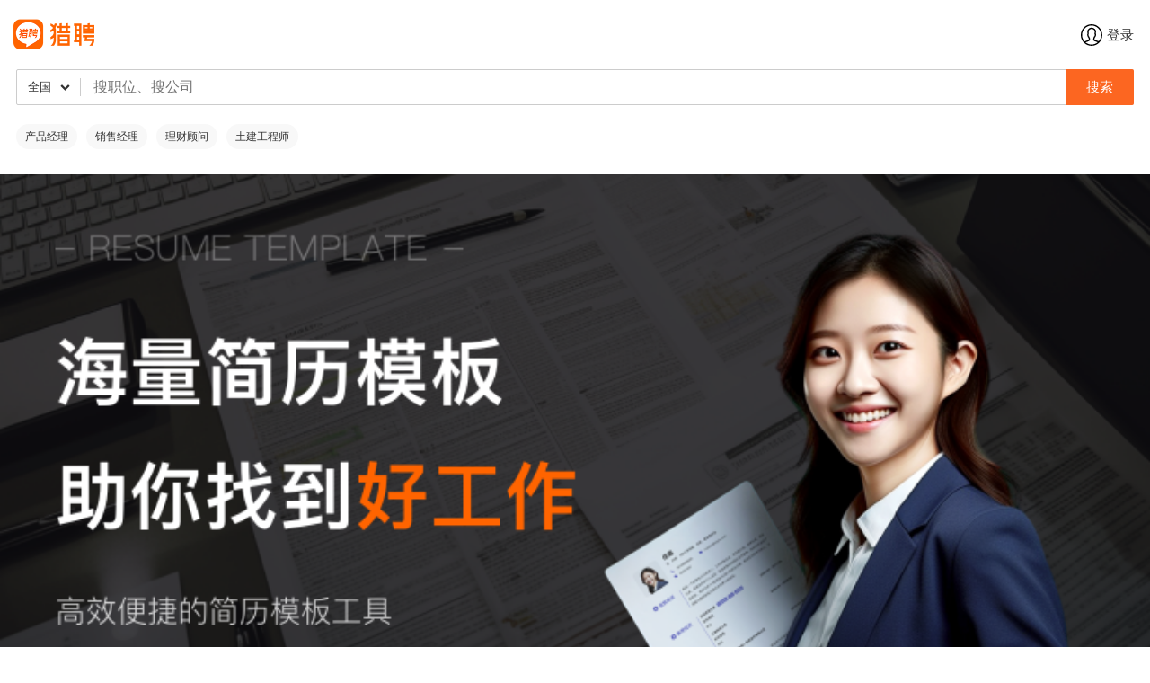

--- FILE ---
content_type: text/html;charset=UTF-8
request_url: https://m.liepin.com/mould/000-N000007/
body_size: 8103
content:
<!DOCTYPE html>
<html lang="en">
<html lang="en">
  <head>
    
    <!-- 火山 start -->
    <script>
      ;(function (n, e, r, t, a, o, s, i, c, l, f, m, p, u) {
        o = 'precollect'
        s = 'getAttribute'
        i = 'addEventListener'
        c = 'PerformanceObserver'
        l = function (e) {
          f = [].slice.call(arguments)
          f.push(Date.now(), location.href)
          ;(e == o ? l.p.a : l.q).push(f)
        }
        l.q = []
        l.p = { a: [] }
        n[a] = l
        m = document.createElement('script')
        m.src = r + '?aid=' + t + '&globalName=' + a
        m.crossorigin = 'anonymous'
        e.getElementsByTagName('head')[0].appendChild(m)
        if (i in n) {
          l.pcErr = function (e) {
            e = e || n.event
            p = e.target || e.srcElement
            if (p instanceof Element || p instanceof HTMLElement) {
              n[a](o, 'st', { tagName: p.tagName, url: p[s]('href') || p[s]('src') })
            } else {
              n[a](o, 'err', e.error || e.message)
            }
          }
          l.pcRej = function (e) {
            e = e || n.event
            n[a](o, 'err', e.reason || (e.detail && e.detail.reason))
          }
          n[i]('error', l.pcErr, true)
          n[i]('unhandledrejection', l.pcRej, true)
        }
        if ('PerformanceLongTaskTiming' in n) {
          u = l.pp = { entries: [] }
          u.observer = new PerformanceObserver(function (e) {
            u.entries = u.entries.concat(e.getEntries())
          })
          u.observer.observe({
            entryTypes: ['longtask', 'largest-contentful-paint', 'layout-shift']
          })
        }
      })(
        window,
        document,
        'https://concat.lietou-static.com/fe-lib-pc/v6/apmplus/2.8.1/browser.cn.js',
        0,
        'apmPlus'
      )
    </script>
    <script>
        var a = {
            extractPid: function handleExtractPid(url){
                return "m/mould"
            }}
      window.apmPlus('init', {
          env: "production",
          aid: 460715,
          token: '26ca6df079bf44f09bd002af5fdb382c',
          plugins: {
              ajax: false,
              fetch: false,
              pageview : a,
              resource: false,
              resourceError: false,
              performance: {
                longtask: true
              }
        },
        sample: {
          rules: {
            performance: {
              sample_rate: 0.004
            },
            performance_timing: {
              sample_rate: 0.004
            },
            performance_longtask: {
              sample_rate: 0.001
            }
          }
        }
      })
      window.apmPlus('start')
    </script>
    <!-- 火山 end -->

    
    <meta charset="UTF-8">
    <meta http-equiv="x-dns-prefetch-control" content="on">
    <link rel="dns-prefetch" href="https://mconcat.lietou-static.com">
    <link rel="dns-prefetch" href="https://image0.lietou-static.com">
    <link rel="preconnect" href="https://mconcat.lietou-static.com"/>
    <link rel="preconnect" href="https://image0.lietou-static.com"/>
    <meta name="viewport"
          content="width=device-width, initial-scale=1.0, maximum-scale=1.0, user-scalable=0, viewport-fit=cover">
    <meta name="format-detection" content="telephone=no, email=no"/>
    <meta name="apple-mobile-web-app-capable" content="yes"/>
    <meta name="apple-mobile-web-app-status-bar-style" content="white"/>
    <link rel="icon" href="//mconcat.lietou-static.com/fe-mobile-h5/v6/static/images/favicon.94f29072.ico" type="image/x-icon" />
    <link rel="stylesheet" href="//mconcat.lietou-static.com/fe-mobile-h5/v6/css/common.e904e945.css" />

    <script>
        ;(function () {
            var src = '//cdn.jsdelivr.net/npm/eruda';
            if (!/eruda=true/.test(window.location) && localStorage.getItem('active-eruda') != 'true') return;
            document.write('<scr' + 'ipt src="' + src + '"></scr' + 'ipt>');
            document.write('<scr' + 'ipt>eruda.init();</scr' + 'ipt>');
        })();
    </script>

    
    <meta http-equiv="Content-Type" content="text/html; charset=utf-8"/>
    <title>投资者关系简历模板_投资者关系个人求职简历模板范文-猎聘</title>
    <meta name="keywords" content="投资者关系简历模板,投资者关系个人简历模板,投资者关系求职简历模板" />
    <meta name="description" content="猎聘投资者关系职位简历模板频道，为您推荐投资者关系简历范文，还有更多投资者关系简历模板样式任您选择，寻找个人求职简历模板，来猎聘，一份好简历，高薪工作的敲门砖。" />

    <link
      rel="stylesheet"
      href="//mconcat.lietou-static.com/fe-mobile-h5/v6/css/pages/resume-template.e888a532.css"
    />
    <script>

      window.$CONFIG = {"curIndustry":'',"curIndustryName":'',"curJobtitleName":'投资者关系', "curJobtitle": 'N000007'};

    </script>
  </head>

  <body>
    <div id="main-container">
      <!-- 滑动吸顶nav -->
      <div class="search-fix-nav-wrap" data-selector="search-fix-nav-wrap"></div>

      <div class="template-header-wrap" data-selector="template-header-wrap">
        <section class="userinfo-wrap flexbox" data-selector="userinfo-wrap"></section>

        <!-- 搜索条 (同首页) -->
        <section class="search-input-wrap flexbox">
          <a href="https://m.liepin.com/citylist/" class="search-dq">
            <span>全国</span>
            <img
              class="svg-down"
              src="https://mconcat.lietou-static.com/fe-mobile-h5/v6/static/svg/down.7610994e.svg"
              alt=""
          /></a>
          <div class="search-input flex-1">
            <input
              lass="needsclick"
              data-selector="search-input"
              type="text"
              placeholder="搜职位、搜公司"
            />
          </div>
          <a href="javascript:;" data-selector="search-input-btn" class="search-btn btn btn-primary"
            >搜索</a
          >
        </section>
        <section class="search-hot-wrap clearfix">
          <a href="https://m.liepin.com//zhaopin/?keyword=产品经理">产品经理</a>
          <a href="https://m.liepin.com//zhaopin/?keyword=销售经理">销售经理</a>
          <a href="https://m.liepin.com//zhaopin/?keyword=理财顾问">理财顾问</a>
          <a href="https://m.liepin.com//zhaopin/?keyword=土建工程师">土建工程师</a>
        </section>
      </div>

      <!-- banner 图片 -->
      <div class="template-banner-img">
        <img
          src="//mconcat.lietou-static.com/fe-mobile-h5/v6/static/images/resume-template/template-banner.aa2c42ee.png"
          alt=""
        />
      </div>

      <div class="template-content">
        <!-- 标题 -->
        <div class="template-title-box">
          <div class="template-title">
            <span class="title-left"></span>
            <span class="title">高品质简历模板 一键应用</span>
            <span class="title-right"></span>
          </div>
          <div class="template-subtitle">10种颜色任意调配，16种模块自由组合，2种语言可选</div>
        </div>

        <!-- 分割线 -->
        <div class="parting-line"></div>

        <!-- 筛选 -->
        <div class="template-filter-tag" data-selector="template-filter-tag">
          <!-- 有行业或职能时展示name,有selected类名-->
          <div class="tag " data-selector="filter-option-industry"><span content="行业标签">行业标签</span></div>
          <div class="tag selected" data-selector="filter-option-job"><span content="投资者关系">职能标签</span></div>
        </div>

        <!-- 筛选结果  -->
        <div class="template-filter-result-box" data-selector="template-filter-result-box">
          <!-- 筛选列表 -->
          <div class="template-filter-result-list" >
            <div class="template-filter-result-item" >
              <a href="http://m.liepin.com/mould/zbyybzgo96e.shtml">
                <img
                  class="template-item-img"
                  src="https://image0.lietou-static.com/img/64a273fd91dfab716e0a63c403u.png"
                  alt=""
                />
                <div class="template-item-info">
                  <div class="item-title">资本运营部主管简历模板</div>
                  <div class="download"></div>
                </div>
              </a>
            </div>
            <div class="template-filter-result-item" >
              <a href="http://m.liepin.com/mould/hwtzzgxjlvs4y18.shtml">
                <img
                  class="template-item-img"
                  src="https://image0.lietou-static.com/img/64a273fc43194b1ef27ff0ca03u.png"
                  alt=""
                />
                <div class="template-item-info">
                  <div class="item-title">海外投资者关系经理简历模板</div>
                  <div class="download"></div>
                </div>
              </a>
            </div>
            <div class="template-filter-result-item" >
              <a href="http://m.liepin.com/mould/gtqywgp1g3g7.shtml">
                <img
                  class="template-item-img"
                  src="https://image0.lietou-static.com/img/64a273ff294aca527588937f03u.png"
                  alt=""
                />
                <div class="template-item-info">
                  <div class="item-title">柜台全业务岗简历模板</div>
                  <div class="download"></div>
                </div>
              </a>
            </div>
            <div class="template-filter-result-item" >
              <a href="http://m.liepin.com/mould/gmzbgo01dq.shtml">
                <img
                  class="template-item-img"
                  src="https://image0.lietou-static.com/img/64a273fed32b9637f6f792dc03u.png"
                  alt=""
                />
                <div class="template-item-info">
                  <div class="item-title">柜面主办岗简历模板</div>
                  <div class="download"></div>
                </div>
              </a>
            </div>
            <div class="template-filter-result-item" >
              <a href="http://m.liepin.com/mould/gjgxjl8hkq3x.shtml">
                <img
                  class="template-item-img"
                  src="https://image0.lietou-static.com/img/64a273fed32b9637f6f792d903u.png"
                  alt=""
                />
                <div class="template-item-info">
                  <div class="item-title">高级关系经理简历模板</div>
                  <div class="download"></div>
                </div>
              </a>
            </div>
            <div class="template-filter-result-item" >
              <a href="http://m.liepin.com/mould/zbyyvpb33n.shtml">
                <img
                  class="template-item-img"
                  src="https://image0.lietou-static.com/img/64a273fc294aca527588933d03u.png"
                  alt=""
                />
                <div class="template-item-info">
                  <div class="item-title">资本运营VP简历模板</div>
                  <div class="download"></div>
                </div>
              </a>
            </div>
            <div class="template-filter-result-item" >
              <a href="http://m.liepin.com/mould/zqyybzhglgy25p.shtml">
                <img
                  class="template-item-img"
                  src="https://image0.lietou-static.com/img/64a273fe43194b1ef27ff0fd03u.png"
                  alt=""
                />
                <div class="template-item-info">
                  <div class="item-title">证券营业部账户管理岗简历模板</div>
                  <div class="download"></div>
                </div>
              </a>
            </div>
            <div class="template-filter-result-item" >
              <a href="http://m.liepin.com/mould/tzzgxswgk75x.shtml">
                <img
                  class="template-item-img"
                  src="https://image0.lietou-static.com/img/64a273fe294aca527588937903u.png"
                  alt=""
                />
                <div class="template-item-info">
                  <div class="item-title">投资者关系事务岗简历模板</div>
                  <div class="download"></div>
                </div>
              </a>
            </div>
            <div class="template-filter-result-item" >
              <a href="http://m.liepin.com/mould/tzzfwgo37r.shtml">
                <img
                  class="template-item-img"
                  src="https://image0.lietou-static.com/img/64a273fd91dfab716e0a63dc03u.png"
                  alt=""
                />
                <div class="template-item-info">
                  <div class="item-title">投资者服务岗简历模板</div>
                  <div class="download"></div>
                </div>
              </a>
            </div>
            <div class="template-filter-result-item" >
              <a href="http://m.liepin.com/mould/tghggwe86g.shtml">
                <img
                  class="template-item-img"
                  src="https://image0.lietou-static.com/img/64a273fd43194b1ef27ff0f103u.png"
                  alt=""
                />
                <div class="template-item-info">
                  <div class="item-title">投关合规顾问简历模板</div>
                  <div class="download"></div>
                </div>
              </a>
            </div>
            <div class="template-filter-result-item" >
              <a href="http://m.liepin.com/mould/tffwgq52d.shtml">
                <img
                  class="template-item-img"
                  src="https://image0.lietou-static.com/img/64a273ff14431c12a639145e03u.png"
                  alt=""
                />
                <div class="template-item-info">
                  <div class="item-title">特法服务岗简历模板</div>
                  <div class="download"></div>
                </div>
              </a>
            </div>
            <div class="template-filter-result-item" >
              <a href="http://m.liepin.com/mould/khfwzxyyfwgz69l.shtml">
                <img
                  class="template-item-img"
                  src="https://image0.lietou-static.com/img/64a273fcd32b9637f6f792b403u.png"
                  alt=""
                />
                <div class="template-item-info">
                  <div class="item-title">客户服务中心运营服务岗简历模板</div>
                  <div class="download"></div>
                </div>
              </a>
            </div>
            <div class="template-filter-result-item" >
              <a href="http://m.liepin.com/mould/gjtzzgxge54i.shtml">
                <img
                  class="template-item-img"
                  src="https://image0.lietou-static.com/img/64a273fe91dfab716e0a63ee03u.png"
                  alt=""
                />
                <div class="template-item-info">
                  <div class="item-title">高级投资者关系岗简历模板</div>
                  <div class="download"></div>
                </div>
              </a>
            </div>
            <div class="template-filter-result-item" >
              <a href="http://m.liepin.com/mould/dshbgsflhggn68v.shtml">
                <img
                  class="template-item-img"
                  src="https://image0.lietou-static.com/img/64a273ff91dfab716e0a63f703u.png"
                  alt=""
                />
                <div class="template-item-info">
                  <div class="item-title">董事会办公室法律合规岗简历模板</div>
                  <div class="download"></div>
                </div>
              </a>
            </div>
            <div class="template-filter-result-item" >
              <a href="http://m.liepin.com/mould/rkswr5j5b.shtml">
                <img
                  class="template-item-img"
                  src="https://image0.lietou-static.com/img/64a273fdd32b9637f6f792c403u.png"
                  alt=""
                />
                <div class="template-item-info">
                  <div class="item-title">瑞科生物简历模板</div>
                  <div class="download"></div>
                </div>
              </a>
            </div>
            <div class="template-filter-result-item" >
              <a href="http://m.liepin.com/mould/srzxkhjl3z8p.shtml">
                <img
                  class="template-item-img"
                  src="https://image0.lietou-static.com/img/64a273fc43194b1ef27ff0cd03u.png"
                  alt=""
                />
                <div class="template-item-info">
                  <div class="item-title">私人尊享客户经理简历模板</div>
                  <div class="download"></div>
                </div>
              </a>
            </div>
            <div class="template-filter-result-item" >
              <a href="http://m.liepin.com/mould/dwtzgljl1i6f.shtml">
                <img
                  class="template-item-img"
                  src="https://image0.lietou-static.com/img/64a273fd43194b1ef27ff0d303u.png"
                  alt=""
                />
                <div class="template-item-info">
                  <div class="item-title">对外投资管理经理简历模板</div>
                  <div class="download"></div>
                </div>
              </a>
            </div>
            <div class="template-filter-result-item" >
              <a href="http://m.liepin.com/mould/touzizheguanxi.shtml">
                <img
                  class="template-item-img"
                  src="https://image0.lietou-static.com/img/64a273fc14431c12a639142203u.png"
                  alt=""
                />
                <div class="template-item-info">
                  <div class="item-title">投资者关系简历模板</div>
                  <div class="download"></div>
                </div>
              </a>
            </div>
            <div class="template-filter-result-item" >
              <a href="http://m.liepin.com/mould/gsm.shtml">
                <img
                  class="template-item-img"
                  src="https://image0.lietou-static.com/img/64a273fc294aca527588934203u.png"
                  alt=""
                />
                <div class="template-item-info">
                  <div class="item-title">GSM简历模板</div>
                  <div class="download"></div>
                </div>
              </a>
            </div>
            <div class="template-filter-result-item" >
              <a href="http://m.liepin.com/mould/zbsctdcyx67q.shtml">
                <img
                  class="template-item-img"
                  src="https://image0.lietou-static.com/img/64a273fcd32b9637f6f792b203u.png"
                  alt=""
                />
                <div class="template-item-info">
                  <div class="item-title">资本市场团队成员简历模板</div>
                  <div class="download"></div>
                </div>
              </a>
            </div>
          </div>
        </div>
      </div>

      <!-- 热门职位 -->
      <div class="hot-job-wrap">
        <h2>热门职位</h2>
        <ul>
          <li><a href="https://m.liepin.com/370001/">销售</a></li>
          <li><a href="https://m.liepin.com/kuaiji/">会计</a></li>
          <li><a href="https://m.liepin.com/renliziyuanguwen/">人事</a></li>
          <li><a href="https://m.liepin.com/bi/">BI</a></li>
          <li><a href="https://m.liepin.com/540/">行政</a></li>
          <li><a href="https://m.liepin.com/546/">产品</a></li>
          <li><a href="https://m.liepin.com/545/">运营</a></li>
          <li><a href="https://m.liepin.com/547/">UI</a></li>
        </ul>
      </div>
      
    <div class="wrap">
        <section class="hot-links">
            <div data-selector="hot-links-tab" class="tab-btn">
                <div class="hot-tab-content flexbox">
                    <p class="active">
                        职位推荐</p>
                    <p>
                        相关模板</p>
                    <p>
                        相关频道</p>
                    <p>
                        相关推荐</p>
                    <p>
                        相关企业</p>
                </div>
            </div>
            <div class="tab-box" data-selector="hot-links-main">
                <div class="tab-content">
                    
                        
                            <div class="flexbox">
                                <p class="flex-1">
                                    <a title="全球投资者关系官 IR" target="_blank"
                                       href="https://m.liepin.com/job/1979062081.shtml">全球投资者关系官 IR</a>
                                </p>
                                <p class="flex-1">
                                    <a title="投资者关系IR" target="_blank"
                                       href="https://m.liepin.com/job/1966089993.shtml">投资者关系IR</a>
                                </p>
                                <p class="flex-1">
                                    <a title="【国企】上市业务及投资者关系（A股/H股)" target="_blank"
                                       href="https://m.liepin.com/a/71603851.shtml">【国企】上市业务及投资者关系（A股/H股)</a>
                                </p>
                            </div>
                        
                            <div class="flexbox">
                                <p class="flex-1">
                                    <a title="投资者关系IR" target="_blank"
                                       href="https://m.liepin.com/a/70410003.shtml">投资者关系IR</a>
                                </p>
                                <p class="flex-1">
                                    <a title="投资者关系总监" target="_blank"
                                       href="https://m.liepin.com/a/69943431.shtml">投资者关系总监</a>
                                </p>
                                <p class="flex-1">
                                    <a title="资本市场与投资者关系总监" target="_blank"
                                       href="https://m.liepin.com/a/71581779.shtml">资本市场与投资者关系总监</a>
                                </p>
                            </div>
                        
                            <div class="flexbox">
                                <p class="flex-1">
                                    <a title="投资者关系负责人（IR 美股）" target="_blank"
                                       href="https://m.liepin.com/a/71305071.shtml">投资者关系负责人（IR 美股）</a>
                                </p>
                                <p class="flex-1">
                                    <a title="投资者关系管理专员" target="_blank"
                                       href="https://m.liepin.com/job/1979776505.shtml">投资者关系管理专员</a>
                                </p>
                                <p class="flex-1">
                                    <a title="私募股权投资基金投资者关系IR岗" target="_blank"
                                       href="https://m.liepin.com/job/1979216045.shtml">私募股权投资基金投资者关系IR岗</a>
                                </p>
                            </div>
                        
                            <div class="flexbox">
                                <p class="flex-1">
                                    <a title="投资者关系IR（人民币/美元）北上苏" target="_blank"
                                       href="https://m.liepin.com/job/1973582139.shtml">投资者关系IR（人民币/美元）北上苏</a>
                                </p>
                                <p class="flex-1">
                                    <a title="投资者关系IR（人民币/美元）北上苏" target="_blank"
                                       href="https://m.liepin.com/job/1973582137.shtml">投资者关系IR（人民币/美元）北上苏</a>
                                </p>
                                <p class="flex-1">
                                    <a title="投资者关系岗" target="_blank"
                                       href="https://m.liepin.com/job/1972647495.shtml">投资者关系岗</a>
                                </p>
                            </div>
                        
                            <div class="flexbox">
                                <p class="flex-1">
                                    <a title="投资者关系经理" target="_blank"
                                       href="https://m.liepin.com/job/1972293871.shtml">投资者关系经理</a>
                                </p>
                                <p class="flex-1">
                                    <a title="投资者关系（需要医药企业港股IPO经验）" target="_blank"
                                       href="https://m.liepin.com/a/72205515.shtml">投资者关系（需要医药企业港股IPO经验）</a>
                                </p>
                                <p class="flex-1">
                                    <a title="投资者关系IR" target="_blank"
                                       href="https://m.liepin.com/a/72202451.shtml">投资者关系IR</a>
                                </p>
                            </div>
                        
                            <div class="flexbox">
                                <p class="flex-1">
                                    <a title="投资者关系经理" target="_blank"
                                       href="https://m.liepin.com/a/72146059.shtml">投资者关系经理</a>
                                </p>
                                <p class="flex-1">
                                    <a title="投资者关系总监" target="_blank"
                                       href="https://m.liepin.com/a/72067103.shtml">投资者关系总监</a>
                                </p>
                                <p class="flex-1">
                                    <a title="投资者关系" target="_blank"
                                       href="https://m.liepin.com/a/71716921.shtml">投资者关系</a>
                                </p>
                            </div>
                        
                            <div class="flexbox">
                                <p class="flex-1">
                                    <a title="投资者关系经理" target="_blank"
                                       href="https://m.liepin.com/a/71398905.shtml">投资者关系经理</a>
                                </p>
                                <p class="flex-1">
                                    <a title="投资者关系总监" target="_blank"
                                       href="https://m.liepin.com/a/63780345.shtml">投资者关系总监</a>
                                </p>
                                <p class="flex-1">
                                    <a title="投资者关系总监" target="_blank"
                                       href="https://m.liepin.com/job/1980089595.shtml">投资者关系总监</a>
                                </p>
                            </div>
                        
                            <div class="flexbox">
                                <p class="flex-1">
                                    <a title="投资者关系IR" target="_blank"
                                       href="https://m.liepin.com/job/1980077763.shtml">投资者关系IR</a>
                                </p>
                                <p class="flex-1">
                                    <a title="投资者关系经理" target="_blank"
                                       href="https://m.liepin.com/job/1980111239.shtml">投资者关系经理</a>
                                </p>
                                <p class="flex-1">
                                    <a title="投资者关系经理/高级经理" target="_blank"
                                       href="https://m.liepin.com/job/1980107393.shtml">投资者关系经理/高级经理</a>
                                </p>
                            </div>
                        
                            <div class="flexbox">
                                <p class="flex-1">
                                    <a title="投资者关系专员" target="_blank"
                                       href="https://m.liepin.com/job/1979709505.shtml">投资者关系专员</a>
                                </p>
                                <p class="flex-1">
                                    <a title="矿业基金IR（投资者关系 募资）经理-总监" target="_blank"
                                       href="https://m.liepin.com/job/1976975805.shtml">矿业基金IR（投资者关系 募资）经理-总监</a>
                                </p>
                                <p class="flex-1">
                                    <a title="投资者关系IR（人民币/美元）北上苏" target="_blank"
                                       href="https://m.liepin.com/job/1973582141.shtml">投资者关系IR（人民币/美元）北上苏</a>
                                </p>
                            </div>
                        
                            <div class="flexbox">
                                <p class="flex-1">
                                    <a title="投资者关系IR" target="_blank"
                                       href="https://m.liepin.com/a/72189789.shtml">投资者关系IR</a>
                                </p>
                                <p class="flex-1">
                                    <a title="投资者关系经理" target="_blank"
                                       href="https://m.liepin.com/a/72075691.shtml">投资者关系经理</a>
                                </p>
                                <p class="flex-1">
                                    <a title="投资者关系总经理" target="_blank"
                                       href="https://m.liepin.com/a/71686273.shtml">投资者关系总经理</a>
                                </p>
                            </div>
                        
                            
                        
                    
                </div>
                <div class="tab-content">
                    
                </div>
                <div class="tab-content">
                    
                        
                            <div class="flexbox">
                                <p class="flex-1">
                                    <a title="电气工程师简历模板" target="_blank"
                                       href="https://m.liepin.com/mould/000-N000579/">电气工程师简历模板</a>
                                </p>
                                <p class="flex-1">
                                    <a title="配音简历模板" target="_blank"
                                       href="https://m.liepin.com/mould/000-N000937/">配音简历模板</a>
                                </p>
                                <p class="flex-1">
                                    <a title="夹具工程师/技师简历模板" target="_blank"
                                       href="https://m.liepin.com/mould/000-N000651/">夹具工程师/技师简历模板</a>
                                </p>
                            </div>
                        
                            <div class="flexbox">
                                <p class="flex-1">
                                    <a title="行政经理/主管/办公室主任简历模板" target="_blank"
                                       href="https://m.liepin.com/mould/000-N000370/">行政经理/主管/办公室主任简历模板</a>
                                </p>
                                <p class="flex-1">
                                    <a title="针灸推拿简历模板" target="_blank"
                                       href="https://m.liepin.com/mould/000-N000745/">针灸推拿简历模板</a>
                                </p>
                                <p class="flex-1">
                                    <a title="实习生简历模板" target="_blank"
                                       href="https://m.liepin.com/mould/000-N001052/">实习生简历模板</a>
                                </p>
                            </div>
                        
                            <div class="flexbox">
                                <p class="flex-1">
                                    <a title="网络工程师简历模板" target="_blank"
                                       href="https://m.liepin.com/mould/000-N000097/">网络工程师简历模板</a>
                                </p>
                                <p class="flex-1">
                                    <a title="电信交换工程师简历模板" target="_blank"
                                       href="https://m.liepin.com/mould/000-N000111/">电信交换工程师简历模板</a>
                                </p>
                                <p class="flex-1">
                                    <a title="全栈简历模板" target="_blank"
                                       href="https://m.liepin.com/mould/000-N000027/">全栈简历模板</a>
                                </p>
                            </div>
                        
                            <div class="flexbox">
                                <p class="flex-1">
                                    <a title="房地产客服简历模板" target="_blank"
                                       href="https://m.liepin.com/mould/000-N002095/">房地产客服简历模板</a>
                                </p>
                                <p class="flex-1">
                                    <a title="放映管理简历模板" target="_blank"
                                       href="https://m.liepin.com/mould/000-N000941/">放映管理简历模板</a>
                                </p>
                                <p class="flex-1">
                                    <a title="铸造/锻造工程师/技师简历模板" target="_blank"
                                       href="https://m.liepin.com/mould/000-N000655/">铸造/锻造工程师/技师简历模板</a>
                                </p>
                            </div>
                        
                            <div class="flexbox">
                                <p class="flex-1">
                                    <a title="记者/采编简历模板" target="_blank"
                                       href="https://m.liepin.com/mould/000-N000927/">记者/采编简历模板</a>
                                </p>
                                <p class="flex-1">
                                    <a title="人力资源顾问简历模板" target="_blank"
                                       href="https://m.liepin.com/mould/000-N000963/">人力资源顾问简历模板</a>
                                </p>
                                <p class="flex-1">
                                    <a title="电机工程师简历模板" target="_blank"
                                       href="https://m.liepin.com/mould/000-N002116/">电机工程师简历模板</a>
                                </p>
                            </div>
                        
                            <div class="flexbox">
                                <p class="flex-1">
                                    <a title="其他制药/医疗器械/医疗护理职位简历模板" target="_blank"
                                       href="https://m.liepin.com/mould/000-N000795/">其他制药/医疗器械/医疗护理职位简历模板</a>
                                </p>
                                <p class="flex-1">
                                    <a title="排版设计简历模板" target="_blank"
                                       href="https://m.liepin.com/mould/000-N000925/">排版设计简历模板</a>
                                </p>
                                <p class="flex-1">
                                    <a title="物流/仓储调度简历模板" target="_blank"
                                       href="https://m.liepin.com/mould/000-N001014/">物流/仓储调度简历模板</a>
                                </p>
                            </div>
                        
                            <div class="flexbox">
                                <p class="flex-1">
                                    <a title="船舶乘务简历模板" target="_blank"
                                       href="https://m.liepin.com/mould/000-N001035/">船舶乘务简历模板</a>
                                </p>
                                <p class="flex-1">
                                    <a title="助教简历模板" target="_blank"
                                       href="https://m.liepin.com/mould/000-N000815/">助教简历模板</a>
                                </p>
                                <p class="flex-1">
                                    <a title="服装/纺织/皮革简历模板" target="_blank"
                                       href="https://m.liepin.com/mould/H0042-000/">服装/纺织/皮革简历模板</a>
                                </p>
                            </div>
                        
                            <div class="flexbox">
                                <p class="flex-1">
                                    <a title="学前教育简历模板" target="_blank"
                                       href="https://m.liepin.com/mould/H0074-000/">学前教育简历模板</a>
                                </p>
                                <p class="flex-1">
                                    <a title="信托简历模板" target="_blank"
                                       href="https://m.liepin.com/mould/H0035-000/">信托简历模板</a>
                                </p>
                                <p class="flex-1">
                                    <a title="人力资源服务简历模板" target="_blank"
                                       href="https://m.liepin.com/mould/H0079-000/">人力资源服务简历模板</a>
                                </p>
                            </div>
                        
                            <div class="flexbox">
                                <p class="flex-1">
                                    <a title="仪器仪表简历模板" target="_blank"
                                       href="https://m.liepin.com/mould/H0062-000/">仪器仪表简历模板</a>
                                </p>
                                <p class="flex-1">
                                    <a title="电子商务简历模板" target="_blank"
                                       href="https://m.liepin.com/mould/H0002-000/">电子商务简历模板</a>
                                </p>
                                <p class="flex-1">
                                    <a title="计算机硬件简历模板" target="_blank"
                                       href="https://m.liepin.com/mould/H0014-000/">计算机硬件简历模板</a>
                                </p>
                            </div>
                        
                            <div class="flexbox">
                                <p class="flex-1">
                                    <a title="科技金融简历模板" target="_blank"
                                       href="https://m.liepin.com/mould/H0036-000/">科技金融简历模板</a>
                                </p>
                                <p class="flex-1">
                                    <a title="汽车交易/后市场简历模板" target="_blank"
                                       href="https://m.liepin.com/mould/H0059-000/">汽车交易/后市场简历模板</a>
                                </p>
                                <p class="flex-1">
                                    <a title="电力/热力/燃气/水务简历模板" target="_blank"
                                       href="https://m.liepin.com/mould/H0113-000/">电力/热力/燃气/水务简历模板</a>
                                </p>
                            </div>
                        
                            <div class="flexbox">
                                <p class="flex-1">
                                    <a title="IT服务简历模板" target="_blank"
                                       href="https://m.liepin.com/mould/H0016-000/">IT服务简历模板</a>
                                </p>
                                <p class="flex-1">
                                    <a title="其他行业简历模板" target="_blank"
                                       href="https://m.liepin.com/mould/H0121-000/">其他行业简历模板</a>
                                </p>
                                <p class="flex-1">
                                    <a title="在线社交/媒体简历模板" target="_blank"
                                       href="https://m.liepin.com/mould/H0004-000/">在线社交/媒体简历模板</a>
                                </p>
                            </div>
                        
                            <div class="flexbox">
                                <p class="flex-1">
                                    <a title="法律服务简历模板" target="_blank"
                                       href="https://m.liepin.com/mould/H0078-000/">法律服务简历模板</a>
                                </p>
                                <p class="flex-1">
                                    <a title="政府/公共事业简历模板" target="_blank"
                                       href="https://m.liepin.com/mould/H0118-000/">政府/公共事业简历模板</a>
                                </p>
                                <p class="flex-1">
                                    <a title="基金/证券/期货简历模板" target="_blank"
                                       href="https://m.liepin.com/mould/H0032-000/">基金/证券/期货简历模板</a>
                                </p>
                            </div>
                        
                            <div class="flexbox">
                                <p class="flex-1">
                                    <a title="运营商/增值服务简历模板" target="_blank"
                                       href="https://m.liepin.com/mould/H0020-000/">运营商/增值服务简历模板</a>
                                </p>
                                <p class="flex-1">
                                    <a title="新闻和出版业简历模板" target="_blank"
                                       href="https://m.liepin.com/mould/H0092-000/">新闻和出版业简历模板</a>
                                </p>
                                <p class="flex-1">
                                    <a title="办公用品/设备简历模板" target="_blank"
                                       href="https://m.liepin.com/mould/H0045-000/">办公用品/设备简历模板</a>
                                </p>
                            </div>
                        
                            <div class="flexbox">
                                <p class="flex-1">
                                    <a title="新能源简历模板" target="_blank"
                                       href="https://m.liepin.com/mould/H0114-000/">新能源简历模板</a>
                                </p>
                            </div>
                        
                    
                </div>
                <div class="tab-content">
                    
                        
                            <div class="flexbox">
                                <p class="flex-1">
                                    <a title="营建部经理招聘" target="_blank"
                                       href="https://m.liepin.com/zpyjbjl7k5w/">营建部经理招聘</a>
                                </p>
                                <p class="flex-1">
                                    <a title="口腔医生护士招聘" target="_blank"
                                       href="https://m.liepin.com/zpkqyshs2u4j/">口腔医生护士招聘</a>
                                </p>
                                <p class="flex-1">
                                    <a title="模型优化专员招聘" target="_blank"
                                       href="https://m.liepin.com/zpmxyhzy2c4p/">模型优化专员招聘</a>
                                </p>
                            </div>
                        
                            <div class="flexbox">
                                <p class="flex-1">
                                    <a title="化工生产技术员招聘" target="_blank"
                                       href="https://m.liepin.com/zphgscjsy5m9j/">化工生产技术员招聘</a>
                                </p>
                                <p class="flex-1">
                                    <a title="公域触点运营经理招聘" target="_blank"
                                       href="https://m.liepin.com/zpgycdyyjl5o9h/">公域触点运营经理招聘</a>
                                </p>
                                <p class="flex-1">
                                    <a title="反洗钱调查专员招聘" target="_blank"
                                       href="https://m.liepin.com/zpfxqdczy1z9m/">反洗钱调查专员招聘</a>
                                </p>
                            </div>
                        
                            <div class="flexbox">
                                <p class="flex-1">
                                    <a title="财务处实习生招聘" target="_blank"
                                       href="https://m.liepin.com/zpcwcsxs3j7h/">财务处实习生招聘</a>
                                </p>
                                <p class="flex-1">
                                    <a title="市场部条线副总招聘" target="_blank"
                                       href="https://m.liepin.com/zpscbtxfz5g3l/">市场部条线副总招聘</a>
                                </p>
                                <p class="flex-1">
                                    <a title="锂金属负极工程师招聘" target="_blank"
                                       href="https://m.liepin.com/zpzjsfjgcs10k4x/">锂金属负极工程师招聘</a>
                                </p>
                            </div>
                        
                            <div class="flexbox">
                                <p class="flex-1">
                                    <a title="教育副院长招聘" target="_blank"
                                       href="https://m.liepin.com/zpjyfyca4o5q/">教育副院长招聘</a>
                                </p>
                                <p class="flex-1">
                                    <a title="天猫打单员招聘" target="_blank"
                                       href="https://m.liepin.com/zptmddym3d4c/">天猫打单员招聘</a>
                                </p>
                                <p class="flex-1">
                                    <a title="KA市场经理招聘" target="_blank"
                                       href="https://m.liepin.com/zpkascjlz5m1/">KA市场经理招聘</a>
                                </p>
                            </div>
                        
                            <div class="flexbox">
                                <p class="flex-1">
                                    <a title="配方师助理招聘" target="_blank"
                                       href="https://m.liepin.com/zppfszlf2h9/">配方师助理招聘</a>
                                </p>
                                <p class="flex-1">
                                    <a title="铝模销售工程师招聘" target="_blank"
                                       href="https://m.liepin.com/zplmxsgcs7a1m/">铝模销售工程师招聘</a>
                                </p>
                                <p class="flex-1">
                                    <a title="载荷分析工程师招聘" target="_blank"
                                       href="https://m.liepin.com/zpzhfxgcsw7m5/">载荷分析工程师招聘</a>
                                </p>
                            </div>
                        
                            <div class="flexbox">
                                <p class="flex-1">
                                    <a title="精算评估助理经理招聘" target="_blank"
                                       href="https://m.liepin.com/zpjspgzljl7m4c/">精算评估助理经理招聘</a>
                                </p>
                                <p class="flex-1">
                                    <a title="田间管理实验员招聘" target="_blank"
                                       href="https://m.liepin.com/zptjglsyy7j7n/">田间管理实验员招聘</a>
                                </p>
                                <p class="flex-1">
                                    <a title="费用控制部副经理招聘" target="_blank"
                                       href="https://m.liepin.com/zpfykzbfjl4m6p/">费用控制部副经理招聘</a>
                                </p>
                            </div>
                        
                            <div class="flexbox">
                                <p class="flex-1">
                                    <a title="家电维修服务运营岗招聘" target="_blank"
                                       href="https://m.liepin.com/zpjdwxfwyyg5r8x/">家电维修服务运营岗招聘</a>
                                </p>
                                <p class="flex-1">
                                    <a title="房建劳务生产负责人招聘" target="_blank"
                                       href="https://m.liepin.com/zpfjlwscfzr7g5a/">房建劳务生产负责人招聘</a>
                                </p>
                                <p class="flex-1">
                                    <a title="厂务电气高级工程师招聘" target="_blank"
                                       href="https://m.liepin.com/zpcwdqgjgcs7x5c/">厂务电气高级工程师招聘</a>
                                </p>
                            </div>
                        
                            <div class="flexbox">
                                <p class="flex-1">
                                    <a title="汽车方案专员招聘" target="_blank"
                                       href="https://m.liepin.com/zpqcfazy7x4r/">汽车方案专员招聘</a>
                                </p>
                                <p class="flex-1">
                                    <a title="流量投放专家招聘" target="_blank"
                                       href="https://m.liepin.com/zplltfzj2i9j/">流量投放专家招聘</a>
                                </p>
                                <p class="flex-1">
                                    <a title="动车交通管理员招聘" target="_blank"
                                       href="https://m.liepin.com/zpdcjtgly7t2q/">动车交通管理员招聘</a>
                                </p>
                            </div>
                        
                            <div class="flexbox">
                                <p class="flex-1">
                                    <a title="成本副总经理助理招聘" target="_blank"
                                       href="https://m.liepin.com/zpcbfzjlzl5p3j/">成本副总经理助理招聘</a>
                                </p>
                                <p class="flex-1">
                                    <a title="轻托管管家招聘" target="_blank"
                                       href="https://m.liepin.com/zpqtggji9v2j/">轻托管管家招聘</a>
                                </p>
                                <p class="flex-1">
                                    <a title="PMO-短视频业务招聘" target="_blank"
                                       href="https://m.liepin.com/zppmodspywx4c2/">PMO-短视频业务招聘</a>
                                </p>
                            </div>
                        
                            <div class="flexbox">
                                <p class="flex-1">
                                    <a title="改良制剂招聘" target="_blank"
                                       href="https://m.liepin.com/zpglzjq2o3e/">改良制剂招聘</a>
                                </p>
                                <p class="flex-1">
                                    <a title="门店CRM招聘" target="_blank"
                                       href="https://m.liepin.com/zpmdcrmp5n2/">门店CRM招聘</a>
                                </p>
                                <p class="flex-1">
                                    <a title="英语带货主播招聘" target="_blank"
                                       href="https://m.liepin.com/zpyydhzbe2v4/">英语带货主播招聘</a>
                                </p>
                            </div>
                        
                            
                        
                    
                </div>
                <div class="tab-content">
                    
                        
                            <div class="flexbox">
                                <p class="flex-1">
                                    <a title="广州方驰财税代理服务有限公司" target="_blank"
                                       href="https://m.liepin.com/company/9399988/">广州方驰财税代理服务有限公司</a>
                                </p>
                            </div>
                        
                    
                </div>
            </div>
        </section>
    </div>

      <!-- 友情链接 -->
      <section class="friendly-link-wrap flexbox">
        <a href="https://m.liepin.com/" class="flex-1"><span>招聘网</span></a>
        <a href="https://m.liepin.com/job/" class="flex-1"><span>人才网</span></a>
        <a href="https://m.liepin.com/qiuzhi/" class="flex-1"><span>求职网</span></a>
      </section>

      <!-- 底部登录 -->
      <div class="fix-login-guide-wrap" data-selector="fix-login-guide-wrap"></div>
      <!-- <div class="fix-login-guide-wrap" data-selector="fix-login-guide-wrap">
        <a class="flexbox" href="https://m.liepin.com/register/">
          <i class="text-icon icon-user"></i>
          <p class="fix-login-desc flex-1">登录获取更匹配职位</p>
          <span class="fix-login-btn">注册/登录</span>
        </a>
      </div> -->

      <!-- 备案信息 -->
      <footer>
        <div class="footer-tip">
          京ICP备09083200号 合字B2-20160007<br />
          人才服务许可证:120116174002号
          <img
            src="https://mconcat.lietou-static.com/fe-mobile-h5/v5/static/images/police.a82bd61b.png"
            style="width: 15px; height: 15px"
          /><a
            href="http://www.beian.gov.cn/portal/registerSystemInfo?recordcode=11010502035189"
            target="_blank"
            style="color: #999"
            >京公网安备:11010502035189</a
          ><br />
          Copyright © 2006-2019 liepin.com All Rights Reserved
        </div>
      </footer>
    </div>
    

    <script crossorigin="anonymous" src="//mconcat.lietou-static.com/fe-mobile-h5/v6/js/polyfill-vendors.495af5cb.js"></script>
    <script crossorigin="anonymous" src="//mconcat.lietou-static.com/fe-mobile-h5/v6/js/react-vendors.53dd442c.js"></script>
    <script crossorigin="anonymous" src="//mconcat.lietou-static.com/fe-mobile-h5/v6/js/runtime.d6db3bd6.js"></script>
    <script crossorigin="anonymous" src="//mconcat.lietou-static.com/fe-mobile-h5/v6/js/common.cd8375e9.js"></script>
    <!-- baidu -->
    <script>
        var _hmt = _hmt || [];
        (function () {
            var hm = document.createElement("script");
            hm.src = "//hm.baidu.com/hm.js?a2647413544f5a04f00da7eee0d5e200";
            var s = document.getElementsByTagName("script")[0];
            s.parentNode.insertBefore(hm, s);
        })();
    </script>


    <script
      crossorigin="anonymous"
      src="//mconcat.lietou-static.com/fe-mobile-h5/v6/js/pages/resume-template.d2a675c1.js"
    ></script>
    <script
      crossorigin="anonymous"
      src="//mconcat.lietou-static.com/fe-lib-pc/v6/jquery/1.7.1/jquery.min.js"
    ></script>

    <!--  -->
    <!--#include virtual="/fe-mobile-h5/v6/src/includes/seo-footer/resources.shtml"-->
    <script type="application/ld+json">
      {
        "@context": "https://ziyuan.baidu.com/contexts/cambrian.jsonld",
        "@id": "https://m.liepin.com/mould/000-N000007/",
        "title": "投资者关系简历模板_投资者关系个人求职简历模板范文-猎聘",
        "description": "猎聘投资者关系职位简历模板频道，为您推荐投资者关系简历范文，还有更多投资者关系简历模板样式任您选择，寻找个人求职简历模板，来猎聘，一份好简历，高薪工作的敲门砖。",
        "upDate": "2026-02-01T08:00:00"
      }
    </script>
  </body>
</html>


--- FILE ---
content_type: text/css
request_url: https://mconcat.lietou-static.com/fe-mobile-h5/v6/css/pages/resume-template.e888a532.css
body_size: 33106
content:
/*! normalize.css v8.0.1 | MIT License | github.com/necolas/normalize.css */html{line-height:1.15;-webkit-text-size-adjust:100%}body{margin:0}main{display:block}h1{font-size:2em;margin:.67em 0}hr{box-sizing:content-box;height:0;overflow:visible}pre{font-family:monospace,monospace;font-size:1em}a{background-color:transparent}abbr[title]{border-bottom:none;text-decoration:underline;-webkit-text-decoration:underline dotted;text-decoration:underline dotted}b,strong{font-weight:bolder}code,kbd,samp{font-family:monospace,monospace;font-size:1em}small{font-size:80%}sub,sup{font-size:75%;line-height:0;position:relative;vertical-align:baseline}sub{bottom:-.25em}sup{top:-.5em}img{border-style:none}button,input,optgroup,select,textarea{font-family:inherit;font-size:100%;line-height:1.15;margin:0}button,input{overflow:visible}button,select{text-transform:none}[type=button],[type=reset],[type=submit],button{-webkit-appearance:button}[type=button]::-moz-focus-inner,[type=reset]::-moz-focus-inner,[type=submit]::-moz-focus-inner,button::-moz-focus-inner{border-style:none;padding:0}[type=button]:-moz-focusring,[type=reset]:-moz-focusring,[type=submit]:-moz-focusring,button:-moz-focusring{outline:1px dotted ButtonText}fieldset{padding:.35em .75em .625em}legend{box-sizing:border-box;color:inherit;display:table;max-width:100%;padding:0;white-space:normal}progress{vertical-align:baseline}textarea{overflow:auto}[type=checkbox],[type=radio]{box-sizing:border-box;padding:0}[type=number]::-webkit-inner-spin-button,[type=number]::-webkit-outer-spin-button{height:auto}[type=search]{-webkit-appearance:textfield;outline-offset:-2px}[type=search]::-webkit-search-decoration{-webkit-appearance:none}::-webkit-file-upload-button{-webkit-appearance:button;font:inherit}details{display:block}summary{display:list-item}[hidden],template{display:none}@font-face{font-family:iconfont;src:url(//mconcat.lietou-static.com/fe-mobile-h5/v6/images/iconfont.2eedc845.eot);src:url(//mconcat.lietou-static.com/fe-mobile-h5/v6/images/iconfont.2eedc845.eot#iefix) format("eot"),url(//mconcat.lietou-static.com/fe-mobile-h5/v6/images/iconfont.73a86457.woff) format("woff"),url(//mconcat.lietou-static.com/fe-mobile-h5/v6/images/iconfont.9f1015aa.ttf) format("truetype"),url(//mconcat.lietou-static.com/fe-mobile-h5/v6/images/iconfont.4660de47.svg#iconfont) format("svg")}.text-icon,.text-icon:before{display:inline-block;font-family:iconfont;font-style:normal;text-decoration:none;vertical-align:bottom}.icon-address:before{content:"\e001"}.icon-advertisement:before{content:"\e002"}.icon-all-industry:before{content:"\e003"}.icon-all-post:before{content:"\e004"}.icon-apply-feedback:before{content:"\e005"}.icon-apply-privacy:before{content:"\e006"}.icon-apply-recode:before{content:"\e007"}.icon-area:before{content:"\e008"}.icon-arrow-circle:before{content:"\e009"}.icon-arrow-down:before{content:"\e00a"}.icon-arrow-left-circle:before{content:"\e00b"}.icon-arrow-right:before{content:"\e00c"}.icon-arrow-up:before{content:"\e00d"}.icon-artboard:before{content:"\e0b8"}.icon-back-top:before{content:"\e00e"}.icon-back:before{content:"\e00f"}.icon-bag:before{content:"\e0a4"}.icon-behavior:before{content:"\e010"}.icon-book:before{content:"\e011"}.icon-briefcase:before{content:"\e012"}.icon-building:before{content:"\e013"}.icon-chain:before{content:"\e014"}.icon-change:before{content:"\e015"}.icon-check:before{content:"\e016"}.icon-checked:before{content:"\e0a5"}.icon-checkright:before{content:"\e017"}.icon-circle-alert:before{content:"\e0a6"}.icon-city:before{content:"\e0c7"}.icon-clock:before{content:"\e018"}.icon-close-circle:before{content:"\e019"}.icon-close:before{content:"\e01a"}.icon-cmp:before{content:"\e01b"}.icon-collected:before{content:"\e01c"}.icon-collection:before{content:"\e01d"}.icon-company:before{content:"\e01e"}.icon-complete-resume:before{content:"\e01f"}.icon-completeness:before{content:"\e020"}.icon-computer:before{content:"\e021"}.icon-connection:before{content:"\e022"}.icon-consumption:before{content:"\e023"}.icon-credit-sns:before{content:"\e024"}.icon-credit:before{content:"\e025"}.icon-custom:before{content:"\e0b9"}.icon-desc:before{content:"\e026"}.icon-dialogue-left:before{content:"\e027"}.icon-dot-loading:before{content:"\e028"}.icon-down:before{content:"\e029"}.icon-drop:before{content:"\e02a"}.icon-edit-bg:before{content:"\e02b"}.icon-edu-new:before{content:"\e0a7"}.icon-edu-old:before{content:"\e0a8"}.icon-edu:before{content:"\e02c"}.icon-education:before{content:"\e02d"}.icon-eg:before{content:"\e02e"}.icon-email-solid:before{content:"\e02f"}.icon-email:before{content:"\e030"}.icon-employ:before{content:"\e031"}.icon-empty-heart:before{content:"\e032"}.icon-empty:before{content:"\e033"}.icon-ensure:before{content:"\e0ba"}.icon-entrust:before{content:"\e034"}.icon-error:before{content:"\e0c5"}.icon-evaluate:before{content:"\e035"}.icon-expand:before{content:"\e0a9"}.icon-experience-old:before{content:"\e0aa"}.icon-experience:before{content:"\e036"}.icon-eye:before{content:"\e0ab"}.icon-face:before{content:"\e037"}.icon-failed:before{content:"\e038"}.icon-feedback:before{content:"\e039"}.icon-finance:before{content:"\e03a"}.icon-flatedit:before{content:"\e0a3"}.icon-folder:before{content:"\e03b"}.icon-follow:before{content:"\e0c3"}.icon-go-ahead-small:before{content:"\e0ac"}.icon-go-ahead:before{content:"\e03c"}.icon-go-back:before{content:"\e0ad"}.icon-goldcard:before{content:"\e03d"}.icon-happy:before{content:"\e03e"}.icon-head-down:before{content:"\e0c6"}.icon-heart:before{content:"\e03f"}.icon-home:before{content:"\e040"}.icon-honesty:before{content:"\e041"}.icon-hurry:before{content:"\e042"}.icon-idcard:before{content:"\e043"}.icon-improve-resume:before{content:"\e044"}.icon-industry:before{content:"\e045"}.icon-internet:before{content:"\e046"}.icon-invisible:before{content:"\e047"}.icon-job:before{content:"\e048"}.icon-leave-word:before{content:"\e0ae"}.icon-line-right:before{content:"\e049"}.icon-loading:before{content:"\e04a"}.icon-location:before{content:"\e0af"}.icon-logo:before{content:"\e04b"}.icon-m:before{content:"\e04c"}.icon-manufacturing:before{content:"\e04d"}.icon-mask-interview:before{content:"\e04e"}.icon-mask-job:before{content:"\e04f"}.icon-mask-time:before{content:"\e050"}.icon-media:before{content:"\e0b0"}.icon-medical:before{content:"\e051"}.icon-message:before{content:"\e052"}.icon-midia:before{content:"\e053"}.icon-mine:before{content:"\e0c1"}.icon-msg:before{content:"\e054"}.icon-narrow-down:before{content:"\e055"}.icon-new-close:before{content:"\e0bb"}.icon-new-down:before{content:"\e095"}.icon-new-down2:before{content:"\e0b7"}.icon-new-down2的副本:before{content:"\e0c9"}.icon-new-edu:before{content:"\e096"}.icon-new-eye-close:before{content:"\e0bc"}.icon-new-eye:before{content:"\e0bd"}.icon-new-job:before{content:"\e097"}.icon-new-no:before{content:"\e098"}.icon-new-no2:before{content:"\e0bf"}.icon-new-place:before{content:"\e099"}.icon-new-places:before{content:"\e09a"}.icon-new-ques:before{content:"\e09b"}.icon-new-salary:before{content:"\e09c"}.icon-new-smile:before{content:"\e09d"}.icon-new-up:before{content:"\e09e"}.icon-new-workyear:before{content:"\e09f"}.icon-new-year:before{content:"\e0a0"}.icon-new-yes:before{content:"\e0a1"}.icon-new-yes2:before{content:"\e0c0"}.icon-new:before{content:"\e0be"}.icon-news:before{content:"\e0ca"}.icon-no-checked:before{content:"\e0b1"}.icon-org:before{content:"\e056"}.icon-other-service:before{content:"\e0b2"}.icon-page:before{content:"\e057"}.icon-password:before{content:"\e058"}.icon-paycheck:before{content:"\e059"}.icon-pen:before{content:"\e05a"}.icon-pencil:before{content:"\e05b"}.icon-per:before{content:"\e05c"}.icon-phone-empty:before{content:"\e05d"}.icon-phone-number:before{content:"\e05e"}.icon-phone:before{content:"\e05f"}.icon-place-new:before{content:"\e0b3"}.icon-place:before{content:"\e060"}.icon-plane:before{content:"\e061"}.icon-plus:before{content:"\e062"}.icon-pos-old:before{content:"\e0b4"}.icon-pos:before{content:"\e063"}.icon-posi:before{content:"\e064"}.icon-position-new:before{content:"\e065"}.icon-position:before{content:"\e066"}.icon-post:before{content:"\e067"}.icon-private:before{content:"\e068"}.icon-progress:before{content:"\e069"}.icon-question:before{content:"\e06a"}.icon-questionmask:before{content:"\e0c2"}.icon-quit:before{content:"\e06b"}.icon-recipients:before{content:"\e06c"}.icon-refresh-resume:before{content:"\e06d"}.icon-refresh:before{content:"\e06e"}.icon-reper:before{content:"\e06f"}.icon-resume-mass:before{content:"\e070"}.icon-resume-sns:before{content:"\e071"}.icon-resume-solid:before{content:"\e072"}.icon-resume:before{content:"\e073"}.icon-rise:before{content:"\e074"}.icon-rounded-dialogue:before{content:"\e075"}.icon-sad:before{content:"\e076"}.icon-salary-new:before{content:"\e077"}.icon-salary:before{content:"\e078"}.icon-search-job:before{content:"\e079"}.icon-search:before{content:"\e07a"}.icon-send-resume:before{content:"\e07b"}.icon-server:before{content:"\e07c"}.icon-share:before{content:"\e07d"}.icon-simple-resume:before{content:"\e07e"}.icon-social:before{content:"\e07f"}.icon-software:before{content:"\e080"}.icon-status:before{content:"\e081"}.icon-subscibe:before{content:"\e082"}.icon-subscribe:before{content:"\e083"}.icon-success:before{content:"\e084"}.icon-time:before{content:"\e085"}.icon-trash:before{content:"\e086"}.icon-unfollow:before{content:"\e0c4"}.icon-up:before{content:"\e087"}.icon-user:before{content:"\e088"}.icon-v-circle:before{content:"\e089"}.icon-v:before{content:"\e08a"}.icon-valid:before{content:"\e08b"}.icon-verification:before{content:"\e08c"}.icon-view:before{content:"\e08d"}.icon-vip:before{content:"\e08e"}.icon-visible:before{content:"\e08f"}.icon-warn:before{content:"\e0a2"}.icon-warning-down:before{content:"\e090"}.icon-warning:before{content:"\e091"}.icon-weixin:before{content:"\e092"}.icon-workplace:before{content:"\e093"}.icon-writing-standard:before{content:"\e0b5"}.icon-yangtuo-arrow:before{content:"\e0c8"}.icon-zan:before{content:"\e094"}.icon-zan2:before{content:"\e0b6"}.violet-empty{padding:30px 0 16px;text-align:center;margin:auto}.violet-empty__img{display:inline-block;width:200px;height:auto;margin:0 auto 20px}.violet-empty__desc{height:20px;font-size:14px;color:#8b98a9;line-height:20px}.violet-empty__custom{margin:auto}*{box-sizing:border-box}body{font-size:12px;line-height:1.7}.clearfix:after,.clearfix:before{content:""}.ellipsis{text-overflow:ellipsis;overflow:hidden;white-space:nowrap}.violet-btn{display:inline-block;line-height:1.7;font-size:14px;height:36px;padding:6px 14px;text-align:center;vertical-align:middle;cursor:pointer;text-decoration:none;text-shadow:none;color:#fff;background-color:#464a53;border:1px solid #464a53;-webkit-tap-highlight-color:transparent;outline:none;border-radius:4px}.violet-btn-block{display:block;margin:0 10px}.violet-btn:active,.violet-btn:visited{background-image:none;outline:0}.violet-btn:active,.violet-btn:focus,.violet-btn:hover{color:#fff;border-color:#222429;background-color:#222429}.violet-btn.no-active,.violet-btn.no-active:active,.violet-btn.no-active:focus,.violet-btn.no-active:hover{cursor:not-allowed;border-color:#909398;background-color:#909398}.violet-btn.violet-btn-ghost{color:#464a53;background-color:#fff}.violet-btn.violet-btn-ghost:active,.violet-btn.violet-btn-ghost:focus,.violet-btn.violet-btn-ghost:hover{outline:none;color:#222429;border-color:#222429;background-color:#fff}.violet-btn.violet-btn-ghost.no-active,.violet-btn.violet-btn-ghost.no-active:active,.violet-btn.violet-btn-ghost.no-active:focus,.violet-btn.violet-btn-ghost.no-active:hover{outline:none;cursor:not-allowed;color:#909398;border-color:#909398;background-color:#fff}.violet-btn-primary{color:#fff;background-color:#f64;border-color:#f64}.violet-btn-primary:active,.violet-btn-primary:focus,.violet-btn-primary:hover{outline:none;color:#fff;border-color:#e55b3d;background-color:#e55b3d}.violet-btn-primary.no-active,.violet-btn-primary.no-active:active,.violet-btn-primary.no-active:focus,.violet-btn-primary.no-active:hover{outline:none;cursor:not-allowed;border-color:#ffb2a1;background-color:#ffb2a1}.violet-btn-primary.violet-btn-ghost{color:#f64;background-color:#fff}.violet-btn-primary.violet-btn-ghost:active,.violet-btn-primary.violet-btn-ghost:focus,.violet-btn-primary.violet-btn-ghost:hover{color:#e55b3d;border-color:#e55b3d;background-color:#fff}.violet-btn-primary.violet-btn-ghost.no-active,.violet-btn-primary.violet-btn-ghost.no-active:active,.violet-btn-primary.violet-btn-ghost.no-active:focus,.violet-btn-primary.violet-btn-ghost.no-active:hover{cursor:not-allowed;border-color:#ffb2a1;background-color:#fff}.violet-btn-no-border{color:#464a53;background-color:transparent;border-color:transparent}.violet-btn-no-border:active,.violet-btn-no-border:focus,.violet-btn-no-border:hover{color:#222429;border-color:transparent;background-color:transparent}.violet-btn-no-border.no-active,.violet-btn-no-border.no-active:active,.violet-btn-no-border.no-active:focus,.violet-btn-no-border.no-active:hover{cursor:not-allowed;border-color:transparent;background-color:transparent}.violet-btn .text-icon{margin-right:4px}.violet-btn-mini{padding:3px 8px;font-size:12px;line-height:1.7;height:28px}.violet-btn-small{padding:5px 12px;font-size:12px;line-height:1.7;height:32px}.violet-btn-medium{padding:6px 14px;font-size:14px;line-height:1.7;height:36px}.violet-btn-large{padding:9px 16px;font-size:15px;line-height:1.7;height:44px}.violet-btn-xlarge{padding:11px 18px;font-size:16px;line-height:1.7;height:50px}.violet-btn[disabled],.violet-btn[disabled]:active,.violet-btn[disabled]:hover{border-color:#ccc!important;color:#fff!important;cursor:not-allowed;background-color:#ccc}.violet-btn-group{display:inline-block;overflow:hidden;border-radius:4px}.violet-btn-group .violet-btn{position:relative;margin-left:-1px;border-radius:0}.violet-btn-group .violet-btn:last-child{border-top-right-radius:4px;border-bottom-right-radius:4px}.violet-btn-group .violet-btn:first-child{margin-left:0;border-top-left-radius:4px;border-bottom-left-radius:4px}.violet-btn-group .violet-btn.active,.violet-btn-group .violet-btn:active,.violet-btn-group .violet-btn:focus,.violet-btn-group .violet-btn:hover{z-index:1}.violet-mask{width:100%;height:100%;background-color:rgba(0,0,0,.4)}.violet-mask,.violet-modal-wrap{position:fixed;top:0;left:0;bottom:0;right:0}.violet-modal-wrap{display:flex;justify-content:center;align-items:center;flex-direction:column}.violet-modal-container{width:80%;font-size:16px;line-height:1.7;color:#333;box-shadow:0 0 5px 0 rgba(0,0,0,.2);word-break:break-all;background-color:#fff;border-radius:10px;padding:16px 18px;overflow:hidden}.violet-modal-header-wrap.header{font-size:18px;text-align:center;margin-bottom:10px;text-overflow:ellipsis;overflow:hidden;white-space:nowrap}.violet-modal-content{padding:0;overflow-y:auto;overflow-x:hidden}.violet-modal-footer{display:flex;height:60px;margin:0 -18px -16px;border-top:1px solid #eee}.violet-modal-btn{flex:1;height:100%;padding:15px 0;text-align:center}.violet-modal-btn-ok{color:#f64}.violet-modal-btn+.violet-modal-btn-ok{position:relative}.violet-modal-btn+.violet-modal-btn-ok:before{content:"";position:absolute;left:-1px;top:50%;transform:translateY(-.5em);width:0;height:1em;border-right:1px solid #eee}.violet-modal-toast{background-color:transparent}.violet-modal-toast .violet-modal-container{width:auto;max-width:80%;padding:18px 20px;border-radius:4px;background-color:rgba(0,0,0,.7)}.violet-modal-toast .violet-modal-content{margin-bottom:0;min-height:0;color:#fff}.violet-modal-message .violet-modal-container{padding:22.5px 30px 0;border-radius:10px}.violet-modal-message .violet-modal-header-wrap{font-weight:700;margin-bottom:0}.violet-modal-message .violet-modal-content{padding:10px 0 22.5px;margin:0;min-height:27px}.violet-modal-message .violet-modal-footer{display:flex;height:60px;margin:0 -30px;border-top:1px solid #eee}.violet-modal-message .violet-modal-btn{flex:1;height:100%;padding:15px 0;text-align:center}.violet-modal-message .violet-modal-btn-ok{color:#f64}.violet-modal-ads .violet-modal-container{padding:16px 18px}.violet-modal-oper .violet-modal-container{padding:0}.violet-modal-oper .violet-modal-close-btn{position:relative;top:42px;width:36px;height:36px;color:#fff}.violet-modal-oper .violet-modal-close-btn .text-icon{line-height:1}.violet-input{border:0;border-bottom:.5px solid #eee;box-sizing:border-box;line-height:1.6;font-size:16px;padding:18px 0;height:60px;width:100%}.violet-input:-moz-placeholder,.violet-input:-ms-input-placeholder,.violet-input:-webkit-input-placeholder{color:#f6f6f6}.violet-input[disabled]{overflow:hidden;white-space:nowrap;cursor:not-allowed}.violet-input.text-error{color:#ff3e30;border-bottom:.5px solid #ff3e30}.violet-input:active,.violet-input:focus{outline:none}::-webkit-input-placeholder{font-size:16px;line-height:1.6}.violet-radio-ui{vertical-align:middle;margin-right:8px}.violet-radio-ui>input[type=radio]{display:none}.violet-radio-ui>input[type=radio]+i{-webkit-tap-highlight-color:transparent;display:inline-block;position:relative;vertical-align:middle;cursor:pointer;width:18px;height:18px;margin-right:8px;background-color:#f6f6f6;border:2px solid #ccc;border-radius:50%}.violet-radio-ui>input[type=radio]:checked+i{border:5px solid #f64;background-color:#fff}.violet-radio-ui>input[type=radio]:disabled+i{border-color:#eee!important;background-color:#f6f6f6!important;cursor:not-allowed}.violet-radio-ui>input[type=radio]:disabled+span{cursor:not-allowed}.violet-radio-ui>input[type=radio]:disabled:checked+i{border-color:#ffb2a1!important;background-color:#fff!important;cursor:not-allowed}.violet-checkbox-ui{vertical-align:middle;margin-right:8px}.violet-checkbox-ui>input[type=checkbox]{display:none}.violet-checkbox-ui>input[type=checkbox]+i{display:inline-block;position:relative;vertical-align:sub;cursor:pointer;width:1em;height:1em;margin-right:8px;background:#fff;border:1px solid #f64;border-radius:4px}.violet-checkbox-ui>input[type=checkbox]:checked+i{border-color:#f64}.violet-checkbox-ui>input[type=checkbox]:checked+i:after{content:"";position:absolute;top:0;left:50%;transform:translateX(-50%) rotate(45deg);border:.142857em solid #f64;border-top:0;border-left:0;width:.28571em;height:.57142em}.violet-checkbox-ui>input[type=checkbox]:disabled+i,.violet-checkbox-ui>input[type=checkbox]:disabled:checked+i:after{border-color:#eee!important;background-color:#f6f6f6!important;cursor:not-allowed}.violet-checkbox-ui.theme-radio>input[type=checkbox]+i{border-radius:50%;border:1px solid #a6b1bf}.violet-checkbox-ui.theme-radio>input[type=checkbox]:checked+i{border-color:#464a53;background:#464a53;overflow:hidden}.violet-checkbox-ui.theme-radio>input[type=checkbox]:checked+i:after{border-color:#fff;background:inherit}.violet-textarea-wrap{display:block;padding:16px 0}.violet-textarea-content{width:100%;height:100%;padding-bottom:10px;margin-bottom:5px;border-bottom:1px solid #eee}.violet-textarea-content textarea{width:100%;min-height:118px;max-height:190px;padding:0;line-height:1.6;border:0;outline:none;resize:none;background-color:#fff;font-size:15px;color:#333;vertical-align:middle}.violet-textarea-content textarea:active,.violet-textarea-content textarea:focus{outline:0}.violet-textarea-tips{margin:0;padding:0;color:#333;text-align:right}.violet-popup{flex-direction:column;position:fixed;width:100%;padding:60px 18px 18.5px;left:0;right:0;bottom:0;border-radius:10px 10px 0 0;background-color:#fff;z-index:-1;display:none;overflow:hidden}.violet-popup.active{display:flex;z-index:999;opacity:1}.violet-popup-close-btn{position:absolute;top:0;right:0;padding:20px;font-size:18px;line-height:1;color:#ccc}.violet-popup-header{height:42px;padding-bottom:18px;margin:-42px -18px 0;font-size:17px;font-weight:blod;line-height:1;border-bottom:1px solid #eee;text-align:center}.violet-popup-content{flex:1}.violet-popup-footer{display:flex}.violet-popup .violet-btn{flex:1}.violet-popup .violet-btn+.violet-btn{margin-left:10px}.violet-popup.violet-popup-list{padding:0}.violet-popup.violet-popup-list.active{display:block}.violet-popup.violet-popup-list .violet-popup-list-content{background-color:#f8f8f8;overflow-x:hidden;overflow-y:auto}.violet-popup.violet-popup-list .violet-popup-list-item{display:block;margin:0;padding:18px 32px 17px;text-align:center;line-height:24px;border-bottom:1px solid #eee;background-color:#fff}.violet-popup.violet-popup-list .violet-popup-list-item:last-child{border-bottom:0;padding-bottom:18px}.violet-popup.violet-popup-list .violet-popup-list-cancel{margin-top:8px}.violet-select-ui .violet-popup-header{border-bottom-color:transparent}.violet-select-ui-wrap{position:relative;color:#bcbcbc}.violet-select-ui-btn{float:left;padding:10px 18px;margin:-10px 0;font-size:15px;color:#464a53}.violet-select-ui-btn:last-child{float:right}.violet-select-ui-content{display:flex;height:180px;overflow:hidden}.violet-select-ui-content>ul{flex:1;margin:0;padding:0;list-style:none}.violet-select-ui-content>ul>li{height:36px;line-height:36px;list-style:none;text-align:center;font-size:16px}.violet-select-ui-content>ul>li.active{margin:8px 0;font-size:20px;color:#333}.violet-select-ui-line{position:absolute;width:calc(100% + 36px);height:36px;margin:0 -18px;left:0;top:72px;z-index:-1;font-size:20px;color:#333}.violet-select-ui-sep-wrap{position:relative;margin:0 18px;height:100%}.violet-select-ui-sep-wrap.show-line{border-bottom:.5px solid #eee;border-top:.5px solid #eee}.violet-select-ui-sep{position:absolute;top:50%;transform:translateY(-50%) translateX(-50%)}.violet-auto-complete{flex-direction:column;position:absolute;top:0;bottom:0;left:0;right:0;height:100%;width:100%;transform:translateY(100%);transition:all .3s;background-color:#fff;scroll-behavior:smooth;z-index:-1;display:none}.violet-auto-complete.active{display:flex;transform:translateY(0);z-index:999;opacity:1}.violet-auto-complete-input{display:flex;border-bottom:1px solid #ddd}.violet-auto-complete-input>input{flex:1}.violet-auto-complete-suggests{padding:10px}.violet-auto-complete-suggests a{display:inline-block;height:35px;margin:5px;padding:10px;border-radius:5px;color:#666;background-color:#f4f4f4}.violet-auto-complete-list{flex:1;padding-left:15px;height:100%;overflow-x:hidden;overflow-y:auto;scroll-behavior:smooth}.violet-auto-complete-list>ul{margin:0;padding:0;list-style:none}.violet-auto-complete-list>ul>li{line-height:50px;border-bottom:1px solid #ddd}.violet-img-placeholder{display:flex;align-items:center;justify-content:center}.violet-fade-appear,.violet-fade-enter{opacity:0}.violet-fade-appear,.violet-fade-enter,.violet-fade-leave{animation-duration:.2s;animation-fill-mode:both;animation-timing-function:cubic-bezier(.55,0,.55,.2);animation-play-state:paused}.violet-fade-appear.violet-fade-appear-active,.violet-fade-enter.violet-fade-enter-active{animation-name:amFadeIn;animation-play-state:running}.violet-fade-leave.violet-fade-leave-active{animation-name:amFadeOut;animation-play-state:running}@keyframes amFadeIn{0%{opacity:0}to{opacity:1}}@keyframes amFadeOut{0%{opacity:1}to{opacity:0}}.violet-slide-up-appear,.violet-slide-up-enter{transform:translateY(100%)}.violet-slide-up-appear,.violet-slide-up-enter,.violet-slide-up-leave{animation-duration:.2s;animation-fill-mode:both;animation-timing-function:cubic-bezier(.55,0,.55,.2);animation-play-state:paused}.violet-slide-up-appear.violet-slide-up-appear-active,.violet-slide-up-enter.violet-slide-up-enter-active{animation-name:amSlideUpIn;animation-play-state:running}.violet-slide-up-leave.violet-slide-up-leave-active{animation-name:amSlideUpOut;animation-play-state:running}@keyframes amSlideUpIn{0%{transform:translateY(100%)}to{transform:translate(0)}}@keyframes amSlideUpOut{0%{transform:translate(0)}to{transform:translateY(100%)}}.violet.violet-zoom-enter,.violet.violet-zoom-leave{display:block}.violet-zoom-appear,.violet-zoom-enter{opacity:0;animation-duration:.2s;animation-fill-mode:both;animation-timing-function:cubic-bezier(.55,0,.55,.2);animation-timing-function:cubic-bezier(.18,.89,.32,1.28);animation-play-state:paused}.violet-zoom-leave{animation-duration:.2s;animation-fill-mode:both;animation-timing-function:cubic-bezier(.55,0,.55,.2);animation-timing-function:cubic-bezier(.6,-.3,.74,.05);animation-play-state:paused}.violet-zoom-appear.violet-zoom-appear-active,.violet-zoom-enter.violet-zoom-enter-active{animation-name:amZoomIn;animation-play-state:running}.violet-zoom-leave.violet-zoom-leave-active{animation-name:amZoomOut;animation-play-state:running}@keyframes amZoomIn{0%{opacity:0;transform-origin:50% 50%;transform:scale(0)}to{opacity:1;transform-origin:50% 50%;transform:scale(1)}}@keyframes amZoomOut{0%{opacity:1;transform-origin:50% 50%;transform:scale(1)}to{opacity:0;transform-origin:50% 50%;transform:scale(0)}}.violet-slide-down-appear,.violet-slide-down-enter{transform:translateY(-100%)}.violet-slide-down-appear,.violet-slide-down-enter,.violet-slide-down-leave{animation-duration:.2s;animation-fill-mode:both;animation-timing-function:cubic-bezier(.55,0,.55,.2);animation-play-state:paused}.violet-slide-down-appear.violet-slide-down-appear-active,.violet-slide-down-enter.violet-slide-down-enter-active{animation-name:amSlideDownIn;animation-play-state:running}.violet-slide-down-leave.violet-slide-down-leave-active{animation-name:amSlideDownOut;animation-play-state:running}@keyframes amSlideDownIn{0%{transform:translateY(-100%)}to{transform:translate(0)}}@keyframes amSlideDownOut{0%{transform:translate(0)}to{transform:translateY(-100%)}}.violet-page-mock{display:flex;flex-direction:column;position:fixed;top:0;left:0;bottom:0;right:0;height:100%;width:100vw;z-index:999;background-color:#fff}.violet-page-mock-nav{display:flex;flex-direction:row;height:50px;padding:0 18px}.violet-page-mock-left,.violet-page-mock-right{height:50px;font-size:15px;padding:14px 0}.violet-page-mock-title{flex:1;padding:13px 0;margin:0;font-size:17px;text-align:center}.violet-page-mock-content{flex:1;height:0;overflow:auto;-webkit-overflow-scrolling:touch;overscroll-behavior:none;transform:translateZ(0)}.violet-single-select-item{display:block;height:60px;font-size:15px;padding:19.5px 0;line-height:20px;margin-left:18px;margin-right:16.5px;border-bottom:1px solid #eee;text-decoration:none;color:#333}.violet-single-select-item.active{color:#f64}.violet-single-select-item.active .text-icon{display:inline}.violet-single-select-item .text-icon{display:none;float:right}.violet-recommend-input-wrap{position:relative;padding:0 18px}.violet-recommend-input-wrap input.violet-input{width:100%;border:0;border-bottom:1px solid #eee;padding:19px 24px 19px 0;font-size:15px;height:60px}.violet-recommend-clear-input{position:absolute;right:18px;top:50%;transform:translateY(-50%) rotate(45deg);width:18px;height:18px;border-radius:9px;background-color:#ddd;color:#fff}.violet-recommend-clear-input:after,.violet-recommend-clear-input:before{position:absolute;top:50%;left:50%;transform:translate3d(-50%,-50%,0) scale3d(.5,.5,1);content:"";width:2px;height:14px;background-color:#fff}.violet-recommend-clear-input:after{width:14px;height:2px}.violet-recommend-content{display:flex;flex-direction:column}.violet-recommend-list-wrap{padding:0 18px;flex:1;height:0;overflow-x:hidden;overflow-y:auto}.violet-recommend-item{display:block;height:60px;padding:20px 0 18px;font-size:15px;border-bottom:1px solid #eee}.violet-recommend-item em{font-style:normal;color:#f64}:root{--safe-area-inset-bottom:0;--safe-area-inset-top:0}@supports (bottom:constant(safe-area-inset-top)){:root{--safe-area-inset-top:constant(safe-area-inset-top);--safe-area-inset-bottom:constant(safe-area-inset-bottom)}}@supports (bottom:env(safe-area-inset-top)){:root{--safe-area-inset-top:env(safe-area-inset-top);--safe-area-inset-bottom:env(safe-area-inset-bottom)}}.comp-safe-area{padding-top:var(--safe-area-inset-top);padding-bottom:var(--safe-area-inset-bottom)}.violet-switch{position:relative;width:51px;height:31px;border:0;background-color:#ccc;border-radius:26px}.violet-switch:after{position:absolute;top:2px;left:2px;content:"";width:27px;height:27px;border-radius:14px;background-color:#fff;transition:transform .3s}.violet-switch.active{background-color:#f64}.violet-switch.active:after{transform:translateX(20px)}.violet-block{width:100%}.violet-circle{border-radius:9999px}.violet-ellipsis{text-overflow:ellipsis;overflow:hidden;white-space:nowrap}.flexbox,.flexbox-v{display:flexbox;display:flex;-webkit-box-pack:center;-moz-box-pack:center;align-items:center}.flex-1{flex:1}.flex-1,.flex-2{display:block;width:0}.flex-2{flex:2}.flex-3{display:block;flex:3;width:0}.flex-4,.flex-5{display:block;flex:4;width:0}.flexbox-v .flex-1,.flexbox-v .flex-2,.flexbox-v .flex-3,.flexbox-v .flex-4,.flexbox-v .flex-5{width:100%}.flexbox-v.flexbox-left,.flexbox.flexbox-top{align-items:flex-start;-webkit-box-align:start;-moz-box-align:start}.flexbox-v.flexbox-right,.flexbox.flexbox-bottom{align-items:flex-end;-webkit-box-align:end;-moz-box-align:end}.flexbox .flex-1:first-child,.flexbox .flex-2:first-child,.flexbox .flex-3:first-child,.flexbox .flex-4:first-child,.flexbox .flex-5:first-child{margin-left:0!important}.flexbox .flex-1:last-child,.flexbox .flex-2:last-child,.flexbox .flex-3:last-child,.flexbox .flex-4:last-child,.flexbox .flex-5:last-child{margin-right:0!important}.flexbox-v .flex-1:first-child,.flexbox-v .flex-2:first-child,.flexbox-v .flex-3:first-child,.flexbox-v .flex-4:first-child,.flexbox-v .flex-5:first-child{margin-top:0!important}.flexbox-v .flex-1:last-child,.flexbox-v .flex-2:last-child,.flexbox-v .flex-3:last-child,.flexbox-v .flex-4:last-child,.flexbox-v .flex-5:last-child{margin-bottom:0!important}.wrap{width:100%;margin:0 auto}.clearfix:after,.clearfix:before{content:" ";display:table}.clearfix:after{clear:both}.none{display:none}.block{display:block}.invisible{visibility:hidden}.text-left{text-align:left}.text-right{text-align:right}.relative{position:relative}.fixed{position:fixed}.absolute{position:absolute}.float-right{float:right!important}.float-left{float:left!important}.ellipsis-1{white-space:nowrap;overflow:hidden;text-overflow:ellipsis}.ellipsis-2{
  /*! autoprefixer: off */-webkit-line-clamp:2}.ellipsis-2,.ellipsis-3{overflow:hidden;text-overflow:ellipsis;display:-webkit-box;-webkit-box-orient:vertical}.ellipsis-3{
  /*! autoprefixer: off */-webkit-line-clamp:3}.ellipsis-4{
  /*! autoprefixer: off */-webkit-line-clamp:4}.ellipsis-4,.ellipsis-5{overflow:hidden;text-overflow:ellipsis;display:-webkit-box;-webkit-box-orient:vertical}.ellipsis-5{
  /*! autoprefixer: off */-webkit-line-clamp:5}.ellipsis-10{overflow:hidden;text-overflow:ellipsis;display:-webkit-box;
  /*! autoprefixer: off */-webkit-box-orient:vertical;-webkit-line-clamp:10}.space{display:inline-block;width:6px}.border-box,.btn{box-sizing:border-box}.btn{border:1px solid #dfdfdf;border-radius:2px;text-align:center;display:inline-block;line-height:42px;background:0;padding:0 10px;margin:0;height:44px;white-space:nowrap;overflow:hidden;text-overflow:ellipsis;font-size:16px;font-family:inherit;cursor:pointer;width:100%;-webkit-user-select:none;-moz-user-select:none;user-select:none}.btn,.btn:active,.btn:focus,.btn:hover{color:#666}.btn-small{height:28px;line-height:28px;font-size:14px}.btn-large{height:50px;line-height:48px;font-size:18px}.btn-xlarge{height:55px;line-height:53px;font-size:18px}.btn-circle{width:44px;border-radius:50%;padding:0}.btn-light,.btn-light:focus,.btn-light:hover{border:1px solid #fc6621;background:0;color:#fc6621;line-height:42px}.btn-light:active{background-color:#ff6501;border:0;color:#fff;line-height:44px}.btn-primary,.btn-primary:focus,.btn-primary:hover{background-color:#fc6621;border:0;color:#fff}.btn-primary:active{background-color:#ff8d51;color:#fff}.btn-primary-disabled,.btn-primary-disabled:focus,.btn-primary-disabled:hover{background-color:#ffb2a1;border:0;color:#fff}.btn-primary-disabled:active{background-color:#ffb2a1;color:#fff}.btn-warning,.btn-warning:active,.btn-warning:focus,.btn-warning:hover{background-color:#ff9046;color:#fff;border:0}.btn-success,.btn-success:active,.btn-success:focus,.btn-success:hover{background-color:#42a90d;color:#fff;border:0}.btn-large.btn-danger,.btn-large.btn-disabled,.btn-large.btn-primary,.btn-large.btn-warning{line-height:50px}.btn-xlarge.btn-danger,.btn-xlarge.btn-disabled,.btn-xlarge.btn-primary{line-height:55px}.btn-large.btn-light{line-height:48px}.btn-xlarge.btn-light{line-height:53px}.btn-large.btn-circle{width:50px}.btn-xlarge.btn-circle{width:55px}.btn.btn-circle-text{font-size:8px}.btn-large.btn-circle-text{font-size:12px}.btn-xlarge.btn-circle-text{font-size:18px}.flexbox .btn{display:block}.btn.btn-disabled,.btn.btn-disabled:active,.btn.btn-disabled:focus,.btn.btn-disabled:hover,.btn:disabled{background-color:#ccc;border:0;color:#fff;cursor:default}input[type=number],input[type=tel],input[type=text],textarea{border:0;background:0;line-height:1.2;font-size:16px;padding:.25em;resize:none;border-radius:2px;box-sizing:border-box}input[type=number],input[type=text]{height:40px}input[type=number].input,input[type=text].input,textarea.input{border:1px solid #ccc;background-color:#f8f8f8}input.error{border-color:#ff3b3b!important}.flexbox input[type=number],.flexbox input[type=text],.flexbox textarea{width:100%;display:block}input.checkbox,input.radio{position:relative;display:inline-block;width:22px;height:22px;vertical-align:middle;background:0;border:1px solid #ccc;border-radius:50%}[data-dpr="2"] input.radio,input.checkbox{width:44px;height:44px}[data-dpr="3"] input.radio,input.checkbox{width:66px;height:66px}input.radio:after{position:absolute;bottom:5px;left:5px;display:block;width:10px;height:10px;content:"";border-radius:100%;background:0}[data-dpr="2"] input.radio:after{width:20px;height:20px;bottom:11px;left:11px}[data-dpr="3"] input.radio:after{width:30px;height:30px;bottom:15px;left:15px}input.checkbox{width:18px;height:18px;margin:2px 4px 2px 0;border-radius:0}[data-dpr="2"] input.checkbox{width:36px;height:36px}[data-dpr="3"] input.checkbox{width:54px;height:54px}input.checkbox:after{position:absolute;bottom:-2px;left:-1px;display:block;width:22px;height:22px;content:"";background:0;font-family:iconfont;font-style:normal;font-weight:700;color:#fc6621;text-align:center;line-height:22px;font-size:18px}[data-dpr="2"] input.checkbox:after{width:44px;height:44px;bottom:-4px;left:-2px}[data-dpr="3"] input.checkbox:after{width:66px;height:66px;bottom:-6px;left:-3px}input.radio:checked:after{background:#fc6621}input.checkbox:checked:after{content:"\E017"}.text-checkbox{display:block}.text-checkbox input[type=checkbox],.text-checkbox input[type=radio]{display:none}.text-checkbox span{border:1px solid #cccad5;text-align:center;display:block;font-size:13px;box-sizing:border-box;line-height:28px;height:30px;border-radius:4px;color:#999}.text-checkbox input[type=checkbox]:checked+span,.text-checkbox input[type=radio]:checked+span{border:0;color:#fff;background-color:#8e8e98;height:30px;line-height:30px}#main-container{color:#333}#main-container .template-banner-img{width:100vw;height:auto}#main-container .template-banner-img img{width:100vw;height:auto;display:block}#main-container .template-content{margin:auto;width:100%;padding:0 18px}#main-container .template-content .template-title-box{font-size:24px;color:#333}#main-container .template-content .template-title-box .template-title{font-size:16px;color:#333;margin-top:24px;display:flex;justify-content:center;font-weight:700;align-items:center}#main-container .template-content .template-title-box .template-title .title-left{width:34px;height:1px;background:linear-gradient(270deg,#ff6400,rgba(255,100,0,0));border-radius:1px}#main-container .template-content .template-title-box .template-title .title{margin-left:8px;margin-right:8px}#main-container .template-content .template-title-box .template-title .title-right{width:34px;height:1px;background:linear-gradient(270deg,rgba(255,100,0,0),#ff6400);border-radius:1px}#main-container .template-content .template-title-box .template-subtitle{font-size:12px;color:#666;display:flex;justify-content:center;margin-top:8px}#main-container .template-content .parting-line{width:100%;height:2px;background-color:#f7f7f7;margin-top:24px}#main-container .template-content .template-filter-tag{width:100%;height:auto;font-size:12px;color:#333;margin-top:20px;display:flex;justify-content:start;flex-wrap:wrap}#main-container .template-content .template-filter-tag .tag{height:30px;background:#f7f7f7;font-size:14px;color:#333;line-height:30px;margin-right:16px;width:auto;padding:0 15px;margin-bottom:10px;max-width:100%;overflow:hidden;text-overflow:ellipsis;white-space:nowrap;vertical-align:middle}#main-container .template-content .template-filter-tag .selected{background:#fff;color:#ff6400;border:1px solid #ff6400;box-sizing:border-box}#main-container .template-content .template-filter-tag .tag:nth-child(2){margin-right:0}#main-container .template-content .template-filter-result-box .template-filter-result-list{overflow:auto;height:auto;margin-top:10px}#main-container .template-content .template-filter-result-box .template-filter-result-list .pull-up-content{display:flex;flex-wrap:wrap;justify-content:start;height:auto}#main-container .template-content .template-filter-result-box .template-filter-result-list .pull-up-li{margin-left:3%;width:47%;height:auto}#main-container .template-content .template-filter-result-box .template-filter-result-list .pull-up-li:nth-child(odd){margin-left:0}#main-container .template-content .template-filter-result-box .template-filter-result-list .template-filter-result-item{width:100%;height:auto;margin-bottom:14px}#main-container .template-content .template-filter-result-box .template-filter-result-list .template-filter-result-item .item-link{display:block}#main-container .template-content .template-filter-result-box .template-filter-result-list .template-filter-result-item .template-item-img{width:100%;height:auto}#main-container .template-content .template-filter-result-box .template-filter-result-list .template-filter-result-item .template-item-img img{width:100%;height:auto;display:block}#main-container .template-content .template-filter-result-box .template-filter-result-list .template-filter-result-item .template-item-info{width:100%;padding:12px 8px;background:#fff;box-sizing:border-box;display:flex;align-items:center;justify-content:space-between}#main-container .template-content .template-filter-result-box .template-filter-result-list .template-filter-result-item .template-item-info .item-title{width:100%;height:20px;font-size:14px;color:#000;line-height:20px;overflow:hidden;text-overflow:ellipsis;white-space:nowrap;flex:1}#main-container .template-content .template-filter-result-box .template-filter-result-list .template-filter-result-item .template-item-info .download{width:16px;height:16px;background:url(//mconcat.lietou-static.com/fe-mobile-h5/v6/images/download.b814e684.png) no-repeat;background-size:100% 100%}#main-container .template-content .template-filter-result-box .template-list-bottom-text{text-align:center;padding-bottom:10px}#main-container .template-content .template-filter-result-box .pull-up-empty,#main-container .template-content .template-filter-result-box .pull-up-empty .empty-wrapper{width:100%}#main-container .template-header-wrap{background-color:#fff}#main-container .template-header-wrap .userinfo-wrap{height:77px;display:flex;align-items:center}#main-container .template-header-wrap .search-input-wrap{box-sizing:border-box;margin:0 18px;border:1px solid #ccc;border-radius:2px;height:40px}#main-container .template-header-wrap .search-input-wrap .search-dq{color:#333;line-height:20.5px;padding-left:12px;border-right:1px solid #ccc}#main-container .template-header-wrap .search-input-wrap .search-dq>span{font-size:13px;padding-right:5px}#main-container .template-header-wrap .search-input-wrap .search-dq>i{font-size:10px;padding-right:10px}#main-container .template-header-wrap .search-input-wrap .search-dq .svg-down{display:inline-block;width:13px;height:13px;margin-right:10px}#main-container .template-header-wrap .search-input-wrap .search-input{padding-left:10px}#main-container .template-header-wrap .search-input-wrap .search-input>input{font-size:16px;line-height:1.6}#main-container .template-header-wrap .search-input-wrap .search-btn{display:inline-block;width:75.5px;height:40px;line-height:40px;margin-right:-1px;border-radius:0 2px 2px 0;font-size:15px}#main-container .template-header-wrap .search-hot-wrap{padding:20.5px 18px 25px}#main-container .template-header-wrap .search-hot-wrap>a{float:left;color:#333;font-size:12px;margin-left:10px;padding:0 10px;line-height:28px;background-color:#f8f8f8;border-radius:14px;margin-bottom:3px}#main-container .template-header-wrap .search-hot-wrap>a:first-child{margin-left:0}#main-container .search-fix-nav-wrap{display:none;position:fixed;top:0;left:0;right:0;z-index:10}#main-container .hot-job-wrap{border-top:8px solid #f4f4f4;background-color:#fff}#main-container .hot-job-wrap h2{color:#333;font-size:15px;padding:20px 18px 18px}#main-container .hot-job-wrap ul{padding:0 18px 8px;border-bottom:1px solid #eee;display:flex;flex-wrap:wrap;justify-content:space-between}#main-container .hot-job-wrap ul li{flex-basis:22%;line-height:32px;padding-bottom:10px;white-space:nowrap;text-overflow:ellipsis;overflow:hidden}#main-container .hot-job-wrap ul li>a{white-space:nowrap;text-overflow:ellipsis;overflow:hidden;width:100%;display:inline-block;color:#666;font-size:12px;background-color:#f8f8f8;border-radius:1px;text-align:center}#main-container footer .footer-tip{color:#999;font-size:12px;padding:15px 0 25px;line-height:20px}.search-layer .search-layer-content .search-layer-label,.search-layer .violet-page-mock-nav .search-layer-city,.search-layer .violet-page-mock-nav .violet-page-mock-right{color:#333}.friendly-link-wrap{padding:20px 0;background-color:#fff;text-align:center}.friendly-link-wrap>a{color:#999;font-size:13px;position:relative}.friendly-link-wrap>a:before{content:"|";position:absolute;left:0;top:1px;font-size:12px}.friendly-link-wrap>a:first-child:before{display:none}.hot-links{padding:0 18px;background-color:#fff}.hot-links .tab-btn{width:100%;overflow:hidden}.hot-links .tab-btn .hot-tab-content{overflow-x:auto}.hot-links .tab-btn .hot-tab-content::-webkit-scrollbar{display:none}.hot-links .tab-btn p{margin-left:33px;padding-top:20px;text-align:center;font-size:14px;color:#999;white-space:nowrap}.hot-links .tab-btn p:first-child{margin-left:0}.hot-links .tab-btn p.active{color:#333;font-weight:700}.hot-links .tab-box{padding:16px 0 18px;border-bottom:1px solid #f8f8f8}.hot-links .tab-content{font-size:12px;height:80px;display:none;overflow:hidden}.hot-links .tab-content .flexbox p:first-child{padding-left:0}.hot-links .tab-content:first-child{display:block}.hot-links .tab-content a{color:#666}.hot-links .tab-content p{overflow:hidden;text-overflow:ellipsis;white-space:nowrap;padding:0 5px;line-height:20px}.fix-bottom-login-guide-wrap-placeholder{height:50px;padding-bottom:env(safe-area-inset-bottom)}.fix-bottom-login-guide-wrap{z-index:9;box-sizing:border-box;position:fixed;left:0;bottom:0;width:100%;line-height:49px;background-color:#ff6400;padding:0 18px env(safe-area-inset-bottom)}.fix-bottom-login-guide-wrap .flexbox{display:flex;align-items:center}.fix-bottom-login-guide-wrap .flexbox .flex-1{flex:1}.fix-bottom-login-guide-wrap .user-svg{width:20px;height:20px;display:flex;align-items:center}.fix-bottom-login-guide-wrap .user-svg svg{width:20px;height:20px}.fix-bottom-login-guide-wrap .user-svg svg path{fill:#fff}.fix-bottom-login-guide-wrap .fix-login-desc{color:#fff;padding-left:10px;font-size:14px}.fix-bottom-login-guide-wrap .fix-login-btn{box-sizing:border-box;color:#fff;display:inline-block;font-size:13px;line-height:28px;padding:0 10px;border:1px solid #fff;border-radius:17.5px}.pull-up-container .pull-up-content .pull-up-li .pull-up-li-inner{line-height:44px;color:#000;font-size:14px}.pull-up-container .pull-up-content .pull-up-li .pull-up-li-inner:hover{color:#333}.pull-up-container .pull-up-content .pull-up-empty .empty-text{padding-top:61px;text-align:center;font-size:14px;color:#999}.pull-up-container .pull-up-indicator .indicator-text{line-height:44px;text-align:center}:root{--adm-radius-s:4px;--adm-radius-m:8px;--adm-radius-l:12px;--adm-font-size-1:9px;--adm-font-size-2:10px;--adm-font-size-3:11px;--adm-font-size-4:12px;--adm-font-size-5:13px;--adm-font-size-6:14px;--adm-font-size-7:15px;--adm-font-size-8:16px;--adm-font-size-9:17px;--adm-font-size-10:18px;--adm-color-primary:#1677ff;--adm-color-success:#00b578;--adm-color-warning:#ff8f1f;--adm-color-danger:#ff3141;--adm-color-yellow:#ff9f18;--adm-color-orange:#ff6430;--adm-color-wathet:#e7f1ff;--adm-color-text:#333;--adm-color-text-secondary:#666;--adm-color-weak:#999;--adm-color-light:#ccc;--adm-color-border:#eee;--adm-color-background:#fff;--adm-color-highlight:var(--adm-color-danger);--adm-color-white:#fff;--adm-color-box:#f5f5f5;--adm-color-text-light-solid:var(--adm-color-white);--adm-color-text-dark-solid:#000;--adm-color-fill-content:var(--adm-color-box);--adm-font-size-main:var(--adm-font-size-5);--adm-font-family:-apple-system,blinkmacsystemfont,"Helvetica Neue",helvetica,segoe ui,arial,roboto,"PingFang SC","miui","Hiragino Sans GB","Microsoft Yahei",sans-serif;--adm-border-color:var(--adm-color-border)}html[data-prefers-color-scheme=dark]{--adm-color-primary:#3086ff;--adm-color-success:#34b368;--adm-color-warning:#ffa930;--adm-color-danger:#ff4a58;--adm-color-yellow:#ffa930;--adm-color-orange:#e65a2b;--adm-color-wathet:#0d2543;--adm-color-text:#e6e6e6;--adm-color-text-secondary:#b3b3b3;--adm-color-weak:grey;--adm-color-light:#4d4d4d;--adm-color-border:#2b2b2b;--adm-color-box:#0a0a0a;--adm-color-background:#1a1a1a;--adm-color-background-body:var(--adm-color-background);--adm-border-color:var(--adm-color-border)}:root{-webkit-tap-highlight-color:rgba(0,0,0,0)}html{background-color:var(--adm-color-background-body)}body{color:var(--adm-color-text);font-size:var(--adm-font-size-main);font-family:var(--adm-font-family)}a,button{cursor:pointer}a{color:var(--adm-color-primary);transition:opacity .2s ease-in-out}a:active{opacity:.8}.adm-plain-anchor{color:unset;transition:none}.adm-plain-anchor:active{opacity:unset}body.adm-overflow-hidden{overflow:hidden!important}div.adm-px-tester{--size:1;height:calc(var(--size)/2*2px);width:0;position:fixed;right:-100vw;bottom:-100vh;-webkit-user-select:none;-moz-user-select:none;user-select:none;pointer-events:none}.adm-action-sheet-popup>.adm-popup-body{border-top-left-radius:8px;border-top-right-radius:8px;overflow:hidden}.adm-action-sheet-extra{display:flex;justify-content:center;color:var(--adm-color-weak);font-size:var(--adm-font-size-7);padding:18px 12px}.adm-action-sheet-button-item-wrapper,.adm-action-sheet-button-list,.adm-action-sheet-extra{border-bottom:1px solid var(--adm-color-border)}.adm-action-sheet-button-item-wrapper:last-child{border-bottom:none}.adm-action-sheet-button-item{text-align:center;display:block;background-color:var(--adm-color-background);padding:16px}.adm-action-sheet-button-item:active{background-color:var(--adm-color-border)}.adm-action-sheet-button-item-disabled{cursor:not-allowed;pointer-events:none;opacity:.4}.adm-action-sheet-button-item-name{color:var(--adm-color-text);font-size:var(--adm-font-size-10)}.adm-action-sheet-button-item-description{font-size:var(--adm-font-size-6);color:var(--adm-color-weak);padding-top:4px}.adm-action-sheet-button-item-danger .adm-action-sheet-button-item-name{color:var(--adm-color-danger)}.adm-action-sheet-button-item-bold .adm-action-sheet-button-item-name{font-weight:700}.adm-action-sheet-cancel{background-color:var(--adm-color-fill-content);padding-top:8px}.adm-popup{--z-index:var(--adm-popup-z-index,1000);position:fixed;z-index:var(--z-index)}.adm-popup-body{position:fixed;background-color:var(--adm-color-background);z-index:calc(var(--z-index) + 10)}.adm-popup-body .adm-popup-close-icon{position:absolute;z-index:100}.adm-popup-body-position-bottom{width:100%;bottom:0;left:0}.adm-popup-body-position-bottom .adm-popup-close-icon{right:8px;top:8px}.adm-popup-body-position-top{width:100%;top:0;left:0}.adm-popup-body-position-top .adm-popup-close-icon{right:8px;bottom:8px}.adm-popup-body-position-left{height:100%;top:0;left:0}.adm-popup-body-position-left .adm-popup-close-icon{right:8px;top:8px}.adm-popup-body-position-right{height:100%;top:0;right:0}.adm-popup-body-position-right .adm-popup-close-icon{left:8px;top:8px}.adm-popup-close-icon{cursor:pointer;padding:4px;font-size:18px;line-height:1;color:var(--adm-color-weak)}.adm-mask{--z-index:var(--adm-mask-z-index,1000);position:fixed;z-index:var(--z-index);display:block}.adm-mask,.adm-mask-aria-button{top:0;left:0;width:100%;height:100%}.adm-mask-aria-button{position:absolute;z-index:0;pointer-events:none}.adm-mask-content{z-index:1}.adm-safe-area{--multiple:var(--adm-safe-area-multiple,1);display:block;width:100%}.adm-safe-area-position-top{padding-top:calc(env(safe-area-inset-top)*var(--multiple))}.adm-safe-area-position-bottom{padding-bottom:calc(env(safe-area-inset-bottom)*var(--multiple))}.adm-auto-center{display:flex;justify-content:center}.adm-auto-center-content{flex:0 1 auto}.adm-avatar{--size:var(--adm-avatar-size,44px);--border-radius:var(--adm-avatar-border-radius,4px);border-radius:var(--border-radius)}.adm-avatar.adm-image{--width:var(--size);--height:var(--size)}.adm-avatar-fallback{height:100%;width:100%;display:block}.adm-image{--width:var(--adm-image-width,auto);--height:var(--adm-image-height,auto);width:var(--width);height:var(--height);display:block;overflow:hidden}.adm-image-img{width:100%;height:100%}.adm-image-tip{position:relative;background-color:var(--adm-color-fill-content);height:100%;min-height:24px;min-width:24px}.adm-image-tip>svg{width:24px;height:24px;position:absolute;left:50%;top:50%;transform:translate(-50%,-50%);color:var(--adm-color-weak)}.adm-badge-wrapper{display:inline-block;position:relative}.adm-badge{display:inline-flex;vertical-align:middle;box-sizing:content-box;border-radius:100px;background-color:var(--color);--right:0;--top:0;--color:var(--adm-badge-color,var(--adm-color-highlight))}.adm-badge-content{color:var(--adm-color-text-light-solid);box-sizing:border-box;min-width:8px;padding:1px 4px;font-size:var(--adm-font-size-1);line-height:12px;white-space:nowrap;font-weight:400;text-align:center}.adm-badge-fixed{position:absolute;right:var(--right);top:var(--top);transform:translate(50%,-50%)}.adm-badge-dot{min-width:10px;width:10px;height:10px;border-radius:5px}.adm-badge-bordered{border:1px solid var(--adm-color-text-light-solid)}.adm-button{--color:var(--adm-color-text-light-solid);--text-color:var(--adm-button-text-color,var(--adm-color-text));--background-color:var(--adm-button-background-color,var(--adm-color-background));--border-radius:var(--adm-button-border-radius,4px);--border-width:var(--adm-button-border-width,1px);--border-style:var(--adm-button-border-style,solid);--border-color:var(--adm-button-border-color,var(--adm-color-border));color:var(--text-color);background-color:var(--background-color);position:relative;display:inline-block;box-sizing:border-box;height:auto;padding:7px 12px;margin:0;font-size:var(--adm-font-size-9);line-height:1.4;text-align:center;border:var(--border-width) var(--border-style) var(--border-color);border-radius:var(--border-radius);cursor:pointer;transition:opacity .15s ease;-webkit-user-select:none;-moz-user-select:none;user-select:none}.adm-button:focus{outline:none}.adm-button:before{position:absolute;top:0;left:0;transform:translate(calc(var(--border-width)*-1),calc(var(--border-width)*-1));width:100%;height:100%;background-color:var(--adm-color-text-dark-solid);border:var(--border-width) var(--border-style) var(--adm-color-text-dark-solid);border-radius:var(--border-radius);opacity:0;content:" ";box-sizing:content-box}.adm-button:active:before{opacity:.08}.adm-button-default.adm-button-fill-outline{--background-color:transparent;--border-color:var(--adm-color-text)}.adm-button-default.adm-button-fill-none{--background-color:transparent;--border-width:0px}.adm-button:not(.adm-button-default){--text-color:var(--adm-color-text-light-solid);--background-color:var(--color);--border-color:var(--color)}.adm-button:not(.adm-button-default).adm-button-fill-outline{--text-color:var(--color);--background-color:transparent}.adm-button:not(.adm-button-default).adm-button-fill-none{--text-color:var(--color);--background-color:transparent;--border-width:0px}.adm-button-primary{--color:var(--adm-color-primary)}.adm-button-success{--color:var(--adm-color-success)}.adm-button-danger{--color:var(--adm-color-danger)}.adm-button-warning{--color:var(--adm-color-warning)}.adm-button-block{display:block;width:100%}.adm-button-disabled{cursor:not-allowed;opacity:.4}.adm-button-disabled:active:before{display:none}.adm-button.adm-button-mini{padding-top:3px;padding-bottom:3px;font-size:var(--adm-font-size-main)}.adm-button.adm-button-mini.adm-button-shape-rounded{padding-left:9px;padding-right:9px}.adm-button.adm-button-small{padding-top:3px;padding-bottom:3px;font-size:var(--adm-font-size-7)}.adm-button.adm-button-large{padding-top:11px;padding-bottom:11px;font-size:var(--adm-font-size-10)}.adm-button.adm-button-shape-rounded{--border-radius:1000px}.adm-button.adm-button-shape-rectangular{--border-radius:0}.adm-button-loading{vertical-align:bottom}.adm-button-loading-wrapper{display:flex;height:1.4em;align-items:center;justify-content:center}.adm-button-loading-wrapper>.adm-loading{opacity:.6}.adm-dot-loading{display:inline-block}.adm-calendar .adm-calendar-header{display:flex;flex-direction:row;align-items:center;justify-content:space-between;padding-top:4px}.adm-calendar .adm-calendar-header a.adm-calendar-arrow-button{padding:4px 8px;display:block;flex:none}.adm-calendar .adm-calendar-header a.adm-calendar-arrow-button svg{height:22px}.adm-calendar .adm-calendar-header a.adm-calendar-arrow-button.adm-calendar-arrow-button-right svg{transform:rotate(180deg)}.adm-calendar .adm-calendar-header .adm-calendar-title{font-size:var(--adm-font-size-10);flex:auto;text-align:center}.adm-calendar-cells,.adm-calendar .adm-calendar-body{display:flex;flex-wrap:wrap}.adm-calendar-cells{flex-direction:row;justify-content:flex-start;align-items:stretch;padding:8px 8px 4px}.adm-calendar-cell{flex:none;box-sizing:border-box;width:14.28571%;height:48px;margin-bottom:4px;padding:2px;color:var(--adm-color-text);cursor:pointer;display:flex;flex-direction:column;align-items:center;justify-content:flex-end}.adm-calendar-cell.adm-calendar-cell-today{color:var(--adm-color-primary)}.adm-calendar-cell.adm-calendar-cell-disabled,.adm-calendar-cell.adm-calendar-cell-disabled .adm-calendar-cell-bottom{color:var(--adm-color-light)}.adm-calendar-cell.adm-calendar-cell-selected.adm-calendar-cell.adm-calendar-cell-selected{background:var(--adm-color-primary);color:var(--adm-color-white)}.adm-calendar-cell.adm-calendar-cell-selected .adm-calendar-cell-bottom{color:var(--adm-color-white)}.adm-calendar-cell.adm-calendar-cell-selected.adm-calendar-cell.adm-calendar-cell-selected-begin{border-top-left-radius:4px;border-bottom-left-radius:4px}.adm-calendar-cell.adm-calendar-cell-selected.adm-calendar-cell.adm-calendar-cell-selected-end{border-top-right-radius:4px;border-bottom-right-radius:4px}.adm-calendar-cell.adm-calendar-cell-disabled.adm-calendar-cell.adm-calendar-cell-selected{color:var(--adm-color-light)}.adm-calendar-cell .adm-calendar-cell-top{flex:none;font-size:var(--adm-font-size-10)}.adm-calendar-cell .adm-calendar-cell-bottom{flex:none;font-size:var(--adm-font-size-4);height:12px;line-height:12px;color:var(--adm-color-weak)}.adm-calendar-mark{display:flex;flex-direction:row;justify-content:flex-start;align-items:center;border-bottom:1px solid var(--adm-color-border);height:45px;box-sizing:border-box;font-size:var(--adm-font-size-7);padding:0 8px}.adm-calendar-mark .adm-calendar-mark-cell{flex:1;text-align:center}.adm-capsule-tabs{position:relative;min-width:0}.adm-capsule-tabs-header{position:relative;padding:12px 6px;border-bottom:1px solid var(--adm-color-border)}.adm-capsule-tabs-tab-list{display:flex;flex-wrap:nowrap;justify-content:flex-start;align-items:center;position:relative;overflow-x:scroll;scrollbar-width:none}.adm-capsule-tabs-tab-list::-webkit-scrollbar{display:none}.adm-capsule-tabs-tab-wrapper{flex:auto;padding:0 6px}.adm-capsule-tabs-tab{position:relative;padding:8px 20px;margin:0 auto;border-radius:20px;cursor:pointer;font-size:var(--adm-font-size-7);text-align:center;white-space:nowrap;background-color:var(--adm-color-fill-content)}.adm-capsule-tabs-tab-active{color:var(--adm-color-text-light-solid);background-color:var(--adm-color-primary)}.adm-capsule-tabs-tab-disabled{opacity:.5;cursor:not-allowed}.adm-capsule-tabs-content{padding:12px}.adm-scroll-mask{position:absolute;top:0;bottom:0;z-index:1;width:30px;height:100%;pointer-events:none}.adm-scroll-mask-left{left:0;background:linear-gradient(90deg,var(--adm-color-background),hsla(0,0%,100%,0))}.adm-scroll-mask-right{right:0;background:linear-gradient(270deg,var(--adm-color-background),hsla(0,0%,100%,0))}.adm-card{background:var(--adm-color-background);border-radius:8px;padding:0 12px}.adm-card-header{position:relative;display:flex;justify-content:space-between;align-items:center;box-sizing:border-box;padding:12px 0}.adm-card-header:not(:last-child){border-bottom:.5px solid var(--adm-color-border)}.adm-card-header-title{font-size:var(--adm-font-size-7);line-height:1.4;font-weight:700}.adm-card-body{padding:12px 0}.adm-picker{--header-button-font-size:var(--adm-font-size-7);--title-font-size:var(--adm-font-size-7);--item-font-size:var(--adm-font-size-8);--item-height:34px;width:100%;height:300px;overflow:hidden;position:relative;display:flex;flex-direction:column;---item-font-size:var(--item-font-size);---item-height:var(--item-height)}.adm-picker .adm-picker-view.adm-picker-view{--item-font-size:var(---item-font-size);--item-height:var(---item-height)}.adm-picker-header{flex-shrink:0;border-bottom:1px solid var(--adm-color-border);display:flex;justify-content:space-between;align-items:center;padding:4px}.adm-picker-header-button{font-size:var(--header-button-font-size);display:inline-block;padding:8px}.adm-picker-header-button-disabled,.adm-picker-header-button-disabled:active{opacity:.4;cursor:not-allowed}.adm-picker-header-title{padding:4px;font-size:var(--title-font-size);color:var(--adm-color-text);text-align:center;flex:1}.adm-picker-body{flex:1;width:100%;height:100%}.adm-picker-body>.adm-picker-view{--height:100%}.adm-picker-popup .adm-popup-body{border-top-left-radius:8px;border-top-right-radius:8px}.adm-picker-view{--height:240px;--item-height:34px;--item-font-size:var(--adm-font-size-8);height:var(--height);width:100%;display:flex;position:relative;overflow:hidden;background:var(--adm-color-background)}.adm-picker-view-column{height:100%;flex:1;-webkit-user-select:none;-moz-user-select:none;user-select:none;touch-action:none;position:relative;z-index:0}.adm-picker-view-column-wheel{width:100%;cursor:grab;position:absolute;top:calc(50% - var(--item-height)/2);left:0}.adm-picker-view-column-wheel:before{content:" ";display:block;position:absolute;width:100%;height:100vh;top:-100vh}.adm-picker-view-column-wheel:after{content:" ";display:block;position:absolute;width:100%;height:100vh;bottom:-100vh}.adm-picker-view-column-item{font-size:var(--item-font-size);padding:0 6px;height:var(--item-height);display:flex;justify-content:center;align-items:center}.adm-picker-view-column-item-label{overflow:hidden;text-overflow:ellipsis;white-space:nowrap}.adm-picker-view-column-accessible{width:100%;height:100%;pointer-events:none;opacity:0;display:flex;flex-direction:column;position:relative;top:calc(var(--item-height)*-1);z-index:0;padding-bottom:1px}.adm-picker-view-column-accessible>*{flex:1;text-overflow:ellipsis}.adm-picker-view-column-accessible-current{position:absolute;width:100%;height:100%}.adm-picker-view-column-accessible-button,.adm-picker-view-mask{width:100%;height:100%}.adm-picker-view-mask{position:absolute;z-index:10000;left:0;top:0;display:flex;flex-direction:column;pointer-events:none}.adm-picker-view-mask-bottom,.adm-picker-view-mask-top{flex:auto}.adm-picker-view-mask-middle{height:var(--item-height);box-sizing:border-box;flex:none;border-top:1px solid var(--adm-color-border);border-bottom:1px solid var(--adm-color-border)}.adm-picker-view-mask-top{background:var(--adm-color-background);-webkit-mask:linear-gradient(0deg,rgba(0,0,0,.6),rgba(0,0,0,.8) 50%,#000);mask:linear-gradient(0deg,rgba(0,0,0,.6),rgba(0,0,0,.8) 50%,#000)}.adm-picker-view-mask-bottom{background:var(--adm-color-background);-webkit-mask:linear-gradient(180deg,rgba(0,0,0,.6),rgba(0,0,0,.8) 50%,#000);mask:linear-gradient(180deg,rgba(0,0,0,.6),rgba(0,0,0,.8) 50%,#000)}.adm-picker-view-loading-content{width:100%;height:100%;display:flex;justify-content:center;align-items:center}.adm-picker-view-item-height-measure{position:relative;left:0;top:0;height:var(--item-height);width:0;pointer-events:none}.adm-spin-loading{--color:var(--adm-color-weak);--size:32px;width:var(--size);height:var(--size)}.adm-spin-loading-svg{width:100%;height:100%;animation:adm-spin-loading-rotate .8s linear infinite}.adm-spin-loading-svg>.adm-spin-loading-fill{stroke:var(--color)}@keyframes adm-spin-loading-rotate{0%{transform:rotate(0deg)}to{transform:rotate(1turn)}}.adm-cascader{width:100%;overflow:hidden;position:relative;display:flex;flex-direction:column}.adm-cascader-header{flex:none;display:flex;justify-content:space-between;align-items:center;padding:6px 8px}.adm-cascader-header-button{font-size:var(--adm-font-size-7);display:inline-block;padding:4px}.adm-cascader-header-title{padding:4px;font-size:var(--adm-font-size-7);color:var(--adm-color-text);text-align:center;flex:1}.adm-cascader-body{flex:auto;height:100%;width:100%}.adm-cascader-body>.adm-cascader-view{--height:310px}.adm-cascader-view{--height:auto}.adm-cascader-view-tabs.adm-tabs{--title-font-size:var(--adm-font-size-6);--content-padding:none}.adm-cascader-view-header-title{max-width:84px;overflow:hidden;white-space:nowrap;text-overflow:ellipsis}.adm-cascader-view-content{height:var(--height);overflow-y:auto}.adm-cascader-view-content>.adm-check-list{--border-inner:none;--border-bottom:none;--border-top:none}.adm-cascader-view-item{font-size:var(--adm-font-size-6)}.adm-cascader-view-item-active{color:var(--adm-color-primary)}.adm-cascader-view .adm-list-inner{margin-bottom:0}.adm-cascader-view-skeleton{padding:16px 12px}.adm-cascader-view-skeleton .adm-skeleton{margin-bottom:16px;--height:18px;--width:80%;--border-radius:2px}.adm-cascader-view-skeleton .adm-skeleton.adm-cascader-view-skeleton-line-3{--width:90%}.adm-cascader-view-skeleton .adm-skeleton.adm-cascader-view-skeleton-line-4{--width:60%}.adm-tabs{--title-font-size:var(--adm-font-size-9);--content-padding:12px;--active-line-height:2px;--active-line-border-radius:var(--active-line-height);--active-line-color:var(--adm-color-primary);--active-title-color:var(--adm-color-primary);position:relative;min-width:0}.adm-tabs-header{position:relative;border-bottom:1px solid var(--adm-color-border)}.adm-tabs-tab-list{display:flex;flex-wrap:nowrap;justify-content:flex-start;align-items:center;position:relative;overflow-x:scroll;scrollbar-width:none}.adm-tabs-tab-list::-webkit-scrollbar{display:none}.adm-tabs-tab-wrapper{padding:0 12px}.adm-tabs-tab-wrapper-stretch{flex:auto}.adm-tabs-tab{white-space:nowrap;padding:8px 0 10px;width:-moz-min-content;width:min-content;margin:0 auto;font-size:var(--title-font-size);position:relative;cursor:pointer}.adm-tabs-tab-active{color:var(--active-title-color)}.adm-tabs-tab-disabled{opacity:.5;cursor:not-allowed}.adm-tabs-tab-line{position:absolute;bottom:0;height:var(--active-line-height);background:var(--active-line-color);border-radius:var(--active-line-border-radius)}.adm-tabs-content{padding:var(--content-padding)}.adm-tabs-header-mask{position:absolute;top:0;bottom:0;z-index:1;width:30px;height:100%;pointer-events:none}.adm-tabs-header-mask-left{left:0;background:linear-gradient(90deg,var(--adm-color-background),hsla(0,0%,100%,0))}.adm-tabs-header-mask-right{right:0;background:linear-gradient(270deg,var(--adm-color-background),hsla(0,0%,100%,0))}.adm-skeleton{--width:100%;--height:0;--border-radius:0;background-color:hsla(0,0%,74.5%,.2);border-radius:var(--border-radius);width:var(--width);height:var(--height);display:block}.adm-skeleton.adm-skeleton-animated{background:linear-gradient(90deg,hsla(0,0%,74.5%,.2) 25%,hsla(0,0%,50.6%,.24) 37%,hsla(0,0%,74.5%,.2) 63%);background-size:400% 100%;animation:adm-skeleton-loading 1.4s ease infinite}.adm-skeleton.adm-skeleton-title{--width:45%;--height:32px;--border-radius:2px;margin-bottom:16px;margin-top:16px}.adm-skeleton.adm-skeleton-paragraph-line{--height:18px;--border-radius:2px;margin-top:12px;margin-bottom:12px}.adm-skeleton.adm-skeleton-paragraph-line:last-child{--width:65%}@keyframes adm-skeleton-loading{0%{background-position:100% 50%}to{background-position:0 50%}}.adm-check-list-item-extra{font-size:var(--adm-font-size-10);line-height:1;color:var(--adm-color-primary)}.adm-check-list-item-readonly{cursor:unset}.adm-list{--header-font-size:var(--adm-font-size-7);--prefix-width:"auto";--prefix-padding-right:12px;--align-items:center;--active-background-color:var(--adm-color-border);--border-inner:solid 1px var(--adm-color-border);--border-top:solid 1px var(--adm-color-border);--border-bottom:solid 1px var(--adm-color-border);--padding-left:12px;--padding-right:12px;--font-size:var(--adm-font-size-9);--extra-max-width:70%}.adm-list-header{color:var(--adm-color-weak);font-size:var(--header-font-size);padding:8px var(--padding-right) 8px var(--padding-left)}.adm-list-body{background-color:var(--adm-color-background);overflow:hidden;font-size:var(--font-size)}.adm-list-body-inner{margin-top:-1px}.adm-list-default .adm-list-body{border-top:var(--border-top);border-bottom:var(--border-bottom)}.adm-list-card{margin:12px}.adm-list-card .adm-list-body{border-radius:8px}.adm-list-card .adm-list-header{padding-left:0}.adm-list-item{display:block;padding-left:var(--padding-left);position:relative;background-color:var(--adm-color-background);line-height:1.5}.adm-list-item-description,.adm-list-item-title{color:var(--adm-color-weak);font-size:var(--adm-font-size-main)}.adm-list-item-content{display:flex;align-items:var(--align-items);justify-content:flex-start;border-top:var(--border-inner);padding-right:var(--padding-right)}.adm-list-item-content-prefix{width:var(--prefix-width);flex:none;padding-right:var(--prefix-padding-right)}.adm-list-item-content-main{flex:auto;padding:12px 0}.adm-list-item-content-extra{flex:none;padding-left:12px;font-size:var(--adm-font-size-7);color:var(--adm-color-weak);max-width:var(--extra-max-width)}.adm-list-item-content-arrow{flex:none;display:flex;align-items:center;margin-left:4px;color:var(--adm-color-light);font-size:19px}.adm-list-item-disabled{cursor:not-allowed}.adm-list-item-disabled.adm-list-item-disabled>.adm-list-item-content>*{opacity:.4;pointer-events:none}a.adm-list-item:active:not(.adm-list-item-disabled){background-color:var(--active-background-color)}a.adm-list-item:active:not(.adm-list-item-disabled):after{content:" ";display:block;position:absolute;width:100%;bottom:-1px;left:0;border-bottom:var(--border-inner)}.adm-center-popup{--background-color:var(--adm-center-popup-background-color,var(--adm-color-background));--border-radius:var(--adm-center-popup-border-radius,8px);--max-width:var(--adm-center-popup-max-width,75vw);--min-width:var(--adm-center-popup-min-width,280px);--z-index:var(--adm-center-popup-z-index,1000);position:fixed;z-index:var(--z-index)}.adm-center-popup .adm-center-popup-mask{z-index:0}.adm-center-popup-wrap{position:fixed;z-index:1;top:50%;left:50%;width:auto;min-width:var(--min-width);max-width:var(--max-width);transform:translate(-50%,-50%)}.adm-center-popup-body{background-color:var(--background-color);border-radius:var(--border-radius)}.adm-center-popup-close{position:absolute;z-index:100;right:8px;top:8px;cursor:pointer;padding:4px;font-size:18px;color:var(--adm-color-weak)}.adm-checkbox{--icon-size:22px;--font-size:var(--adm-font-size-9);--gap:8px;display:inline-flex;vertical-align:text-bottom;justify-content:flex-start;align-items:center;cursor:pointer}.adm-checkbox input{display:none}.adm-checkbox .adm-checkbox-icon{flex:none;border:1px solid var(--adm-color-light);border-radius:var(--icon-size);box-sizing:border-box;width:var(--icon-size);height:var(--icon-size);color:var(--adm-color-text-light-solid)}.adm-checkbox .adm-checkbox-icon>svg{display:block;width:100%;height:100%}.adm-checkbox.adm-checkbox-block{display:flex}.adm-checkbox.adm-checkbox-checked .adm-checkbox-icon{border-color:var(--adm-color-primary);background-color:var(--adm-color-primary)}.adm-checkbox.adm-checkbox-disabled{cursor:not-allowed}.adm-checkbox.adm-checkbox-disabled .adm-checkbox-content{opacity:.4}.adm-checkbox.adm-checkbox-disabled .adm-checkbox-icon.adm-checkbox-icon{color:var(--adm-color-light);border-color:var(--adm-color-light);background-color:var(--adm-color-fill-content)}.adm-checkbox .adm-checkbox-custom-icon{font-size:var(--icon-size)}.adm-checkbox.adm-checkbox-indeterminate .adm-checkbox-icon{background-color:var(--adm-color-background);color:var(--adm-color-primary)}.adm-checkbox-content{flex:0 1 auto;font-size:var(--font-size);padding-left:var(--gap)}.adm-collapse-panel-header .adm-list-item-content-main{padding:12px 0}.adm-collapse-arrow{transform:rotate(0deg);transition:all .3s ease}.adm-collapse-arrow-active{transform:rotate(-180deg)}.adm-collapse-panel-content{font-size:var(--adm-font-size-main);color:var(--adm-color-weak);overflow:hidden}.adm-dialog{--z-index:var(--adm-dialog-z-index,1000);---z-index:var(--z-index)}.adm-dialog .adm-center-popup{--z-index:var(---z-index)}.adm-dialog-body{width:100%;max-height:70vh;font-size:var(--adm-font-size-6);overflow:hidden;display:flex;flex-direction:column}.adm-dialog-body>*{flex:none}.adm-dialog-body>.adm-dialog-content{flex:auto}.adm-dialog-body:not(.adm-dialog-with-image){padding-top:20px}.adm-dialog-image-container{margin-bottom:12px;max-height:40vh}.adm-dialog-header,.adm-dialog-title{margin-bottom:8px;padding:0 12px}.adm-dialog-title{font-weight:700;font-size:var(--adm-font-size-10);line-height:25px;text-align:center}.adm-dialog-content{padding:0 12px 20px;max-height:70vh;overflow-x:hidden;overflow-y:auto;font-size:var(--adm-font-size-7);line-height:1.4;color:var(--adm-color-text)}.adm-dialog-content-empty{padding:0;height:12px}.adm-dialog-footer{-webkit-user-select:none;-moz-user-select:none;user-select:none}.adm-dialog-footer .adm-dialog-action-row{display:flex;align-items:stretch;border-top:.5px solid var(--adm-color-border)}.adm-dialog-footer .adm-dialog-action-row>*{flex:1}.adm-dialog-footer .adm-dialog-action-row>.adm-dialog-button{padding:10px;font-size:var(--adm-font-size-10);line-height:25px;border-radius:0;border-right:.5px solid var(--adm-color-border)}.adm-dialog-footer .adm-dialog-action-row>.adm-dialog-button-bold{font-weight:700}.adm-dialog-footer .adm-dialog-action-row>.adm-dialog-button:last-child{border-right:none}.adm-dialog-image-container{overflow-y:auto}.adm-divider-horizontal{display:flex;align-items:center;margin:16px 0;border:0 solid var(--adm-color-border);color:var(--adm-color-weak);font-size:14px}.adm-divider-left.adm-divider-horizontal:before,.adm-divider-right.adm-divider-horizontal:after{max-width:10%}.adm-divider-horizontal:after,.adm-divider-horizontal:before{flex:auto;display:block;content:"";border-style:inherit;border-color:inherit;border-width:1px 0 0}.adm-divider-horizontal .adm-divider-content{flex:none;padding:0 16px}.adm-divider-vertical{position:relative;top:-.06em;display:inline-block;height:.9em;margin:0 16px;vertical-align:middle;border-top:0;border-left:1px solid var(--adm-color-border)}.adm-dropdown{background-color:var(--adm-color-background)}.adm-dropdown .adm-dropdown-nav{display:flex;border-bottom:1px solid transparent}.adm-dropdown-open .adm-dropdown-nav{border-bottom-color:var(--adm-color-border)}.adm-dropdown-item{display:flex;flex:1;justify-content:center;min-width:0;cursor:pointer}.adm-dropdown-item .adm-dropdown-item-title{display:flex;align-items:center;position:relative;max-width:100%;font-size:var(--adm-font-size-main);padding:12px}.adm-dropdown-item .adm-dropdown-item-title-text{margin-right:5px;overflow:hidden;white-space:nowrap;text-overflow:ellipsis}.adm-dropdown-item .adm-dropdown-item-title-arrow{color:var(--adm-color-light);font-size:9px;transform:rotate(0deg) translateY(1px);transition:all .2s ease}.adm-dropdown-item .adm-dropdown-item-title-arrow-active{transform:rotate(-180deg) translateY(-1px)}.adm-dropdown-item .adm-dropdown-item-title:active{opacity:.7}.adm-dropdown-item-highlight{color:var(--adm-color-primary)}.adm-dropdown-item-active .adm-dropdown-item-title:after{margin-top:-1px;transform:rotate(135deg)}.adm-dropdown-item-content{width:100%;background:var(--adm-color-background)}.adm-dropdown-item-content-hidden{display:none}.adm-dropdown-popup{position:fixed;overflow:hidden;width:100%;right:0;bottom:0;left:0}.adm-dropdown-popup .adm-dropdown-popup-body,.adm-dropdown-popup .adm-dropdown-popup-mask{position:absolute}.adm-ellipsis{overflow:hidden;line-height:1.5}.adm-empty{flex-direction:column;align-items:center;padding:24px 0}.adm-empty,.adm-empty-image-container{display:flex;justify-content:center}.adm-empty-image-container .adm-empty-image{width:64px;height:intrinsic}.adm-empty-description{margin-top:8px;font-size:var(--adm-font-size-6);color:var(--adm-color-light)}.adm-error-block{--color:var(--adm-color-text);--image-height:var(--adm-error-block-image-height,100px);--image-height-full-page:var(--adm-error-block-image-height-full-page,200px);--image-width:var(--adm-error-block-image-width,auto);--image-width-full-page:var(--adm-error-block-image-width-full-page,auto);box-sizing:border-box;text-align:center}.adm-error-block-image{height:var(--image-height);width:var(--image-width);max-width:100%}.adm-error-block-image img,.adm-error-block-image svg{height:100%}.adm-error-block-description{font-size:var(--adm-font-size-4);color:var(--adm-color-weak);line-height:1.4;margin-top:12px}.adm-error-block-description-title{font-size:var(--adm-font-size-7)}.adm-error-block-description-subtitle{margin-top:8px}.adm-error-block-content{margin-top:12px}.adm-error-block-full-page{padding-top:calc(50vh - var(--image-height-full-page))}.adm-error-block-full-page .adm-error-block-image{height:var(--image-height-full-page);width:var(--image-width-full-page)}.adm-error-block-full-page .adm-error-block-description{margin-top:20px;font-size:var(--adm-font-size-main)}.adm-error-block-full-page .adm-error-block-description-title{font-size:20px;color:var(--adm-color-text)}.adm-floating-bubble{--initial-position-left:var(--initial-position-left);--initial-position-right:var(--initial-position-right);--initial-position-top:var(--initial-position-top);--initial-position-bottom:var(--initial-position-bottom);--z-index:1;--edge-distance:0;--size:48px;--border-radius:50%;--background:var(--adm-color-primary)}.adm-floating-bubble-boundary-outer{position:fixed;left:0;top:0;width:100vw;height:100vh;padding:var(--edge-distance);box-sizing:border-box;pointer-events:none}.adm-floating-bubble-boundary{position:relative;width:100%;height:100%}.adm-floating-bubble-button{top:var(--initial-position-top);bottom:var(--initial-position-bottom);left:var(--initial-position-left);right:var(--initial-position-right);box-sizing:border-box;width:var(--size);height:var(--size);justify-content:center;align-items:center;overflow:hidden;cursor:pointer;transition:opacity .15s ease;-webkit-user-select:none;-moz-user-select:none;user-select:none;background:var(--background);color:var(--adm-color-white);border-radius:var(--border-radius)}.adm-floating-bubble-button,.adm-floating-panel{position:fixed;display:flex;touch-action:none;z-index:var(--z-index)}.adm-floating-panel{--border-radius:8px;--header-height:28px;--z-index:var(--adm-floating-panel-z-index,900);bottom:0;left:0;width:100vw;flex-direction:column}.adm-floating-panel-mask{display:block;width:100%;height:100vh;position:absolute;left:0;top:-100vh;background:transparent}.adm-floating-panel:after{content:"";display:block;position:absolute;bottom:-100vh;height:100vh;width:100vw;background:var(--adm-color-background)}.adm-floating-panel .adm-floating-panel-header{flex:none;height:var(--header-height);display:flex;justify-content:center;align-items:center;cursor:grab;-webkit-user-select:none;-moz-user-select:none;user-select:none;background-color:var(--adm-color-background);border-top-left-radius:var(--border-radius);border-top-right-radius:var(--border-radius)}.adm-floating-panel .adm-floating-panel-header .adm-floating-panel-bar{height:3px;width:20px;border-radius:10px;background:var(--adm-color-light)}.adm-floating-panel .adm-floating-panel-content{flex:1;overflow-y:scroll;background:var(--adm-color-background)}.adm-form{--border-inner:solid 1px var(--adm-border-color);--border-top:solid 1px var(--adm-border-color);--border-bottom:solid 1px var(--adm-border-color);--prefix-width:6.8em;---border-inner:var(--border-inner);---border-top:var(--border-top);---border-bottom:var(--border-bottom);---prefix-width:var(--prefix-width)}.adm-form .adm-list.adm-list{--padding-left:16px;--padding-right:12px;--border-inner:var(---border-inner);--border-top:var(---border-top);--border-bottom:var(---border-bottom)}.adm-form .adm-form-footer{padding:20px 12px}.adm-form .adm-form-item-horizontal.adm-list-item{--prefix-width:var(---prefix-width)}.adm-form-list-operation{text-align:center;color:var(--adm-color-primary)}.adm-form-item+.adm-form-item{border-top:none}.adm-form-item-label{display:block;height:100%;line-height:1.5;box-sizing:border-box;position:relative;color:var(--adm-color-text-secondary)}.adm-form-item-label .adm-form-item-required-asterisk{position:absolute;left:-.6em;top:0;font-family:SimSun,sans-serif;color:var(--adm-color-danger);-webkit-user-select:none;-moz-user-select:none;user-select:none}.adm-form-item-label .adm-form-item-required-text{margin-left:4px;color:var(--adm-color-weak)}.adm-form-item-label-help{margin-left:4px;cursor:pointer}.adm-form-item-child{display:flex}.adm-form-item-child-position-normal{justify-content:normal}.adm-form-item-child-position-normal>*{flex:auto}.adm-form-item-child-position-right{justify-content:flex-end}.adm-form-item-child-position-right>*{flex:none}.adm-form-item-feedback-error{color:var(--adm-color-danger);margin-top:4px}.adm-form-item-feedback-warning{color:var(--adm-color-warning);margin-top:4px}.adm-form-item.adm-form-item-hidden{display:none}.adm-form-item.adm-form-item-horizontal.adm-list-item{--align-items:stretch}.adm-form-item.adm-form-item-horizontal .adm-list-item-content-prefix{padding-top:12px;padding-bottom:12px}.adm-form-item.adm-form-item-horizontal .adm-list-item-content-extra{align-self:center}.adm-form-item.adm-form-item-vertical .adm-form-item-label{font-size:var(--adm-font-size-7);margin-bottom:4px}.adm-popover{--z-index:var(--adm-popover-z-index,1030);--background:#fff;--arrow-size:8px;--content-padding:8px 12px;color:var(--adm-color-text);position:absolute;top:0;left:0;z-index:var(--z-index);white-space:normal;text-align:left;cursor:auto;-webkit-user-select:text;-moz-user-select:text;user-select:text;animation:none}.adm-popover.adm-popover-dark{--background:rgba(0,0,0,0.75);--adm-color-text:#fff;color:#fff}.adm-popover.adm-popover-dark .adm-popover-inner{box-shadow:none}.adm-popover:after{position:absolute;background:hsla(0,0%,100%,.01);content:""}.adm-popover-hidden{display:none}.adm-popover-inner{background-color:var(--background);background-clip:padding-box;border-radius:8px;box-shadow:0 0 30px 0 rgba(51,51,51,.2);font-size:var(--adm-font-size-7);width:-moz-max-content;width:max-content;min-width:32px;max-width:calc(100vw - 24px);overflow-y:hidden}.adm-popover-inner-content{padding:var(--content-padding)}.adm-popover-arrow{width:var(--arrow-size);overflow:visible;background:transparent}.adm-popover-arrow,.adm-popover-arrow-icon{position:absolute;display:block;height:var(--arrow-size)}.adm-popover-arrow-icon{width:calc(var(--arrow-size)/8*15);top:50%;left:50%;transform:translate(-50%,-50%) rotate(var(--arrow-icon-rotate))}.adm-popover .adm-popover-arrow{color:var(--background)}.adm-popover-menu{--border-color:var(--adm-color-border)}.adm-popover-menu.adm-popover{--content-padding:0}.adm-popover-menu-list{overflow:hidden;min-width:120px}.adm-popover-menu-list-inner{margin-top:-1px}.adm-popover-menu-item{display:flex;padding-left:20px;justify-content:flex-start;align-items:center;position:relative}.adm-popover-menu-item-icon{flex:none;padding-right:8px;font-size:20px}.adm-popover-menu-item-text{flex:auto;padding:14px 20px 14px 0;border-top:1px solid var(--border-color)}.adm-popover-menu-item-disabled{cursor:not-allowed}.adm-popover-menu-item-disabled>*{opacity:.4}.adm-popover-menu-item:active:not(.adm-popover-menu-item-disabled){background-color:var(--border-color)}.adm-popover-menu-item:active:not(.adm-popover-menu-item-disabled):after{content:" ";display:block;position:absolute;width:100%;bottom:-1px;left:0;border-bottom:1px solid var(--border-color)}.adm-popover.adm-popover-dark.adm-popover-menu{--border-color:var(--adm-color-text);--background:rgba(0,0,0,0.9)}.adm-grid{--gap:0;--gap-horizontal:var(--gap);--gap-vertical:var(--gap);display:grid;grid-gap:10px;-moz-column-gap:var(--gap-horizontal);column-gap:var(--gap-horizontal);row-gap:var(--gap-vertical);grid-template-columns:repeat(var(--columns),minmax(0,1fr));align-items:stretch}.adm-grid-item{grid-column-end:span var(--item-span)}.adm-image-uploader{--cell-size:80px;--gap:12px;---gap:var(--gap);---gap-horizontal:var(--gap-horizontal,var(--gap));---gap-vertical:var(--gap-vertical,var(--gap))}.adm-image-uploader-grid,.adm-image-uploader-space{--gap:var(---gap);--gap-horizontal:var(---gap-horizontal);--gap-vertical:var(---gap-vertical)}.adm-image-uploader-cell{position:relative;width:var(--cell-size);height:var(--cell-size);border-radius:4px;overflow:hidden}.adm-image-uploader-cell-fail{border:1px solid red;box-sizing:border-box}.adm-image-uploader-cell-delete{position:absolute;top:0;right:0;width:14px;height:14px;background-color:rgba(0,0,0,.7);border-radius:0 0 0 12px;font-size:8px;color:var(--adm-color-white);cursor:pointer}.adm-image-uploader-cell-delete-icon{position:absolute;left:4px;top:3px}.adm-image-uploader-cell-mask{position:absolute;top:0;right:0;bottom:0;left:0;color:var(--adm-color-white);background-color:rgba(50,50,51,.88)}.adm-image-uploader-cell-loading{display:flex;flex-direction:column;align-items:center;justify-content:center;height:100%;box-sizing:border-box;padding-top:8px}.adm-image-uploader-cell-mask-message{display:inline-block;padding:6px 4px;font-size:var(--adm-font-size-4)}.adm-image-uploader-cell-image{width:var(--cell-size);height:var(--cell-size)}.adm-image-uploader-upload-button-wrap{position:relative}.adm-image-uploader-upload-button-wrap .adm-image-uploader-upload-button{background-color:var(--adm-color-box);text-align:center;line-height:var(--cell-size);display:block}.adm-image-uploader-upload-button-wrap .adm-image-uploader-upload-button-icon{color:var(--adm-color-weak);font-size:32px}.adm-image-uploader-upload-button-wrap .adm-image-uploader-input{cursor:pointer;position:absolute;opacity:0;left:0;top:0;width:100%;height:100%;border-radius:4px}.adm-image-uploader .adm-image-uploader-gap-measure{position:absolute;left:0;top:0;height:var(--gap-horizontal);width:0}.adm-image-viewer-content{width:100vw;height:100vh;touch-action:none;-webkit-user-select:none;-moz-user-select:none;user-select:none}.adm-image-viewer-footer{position:absolute;width:100%;bottom:0;z-index:1}.adm-image-viewer-slides{height:100%;position:relative;z-index:1;cursor:grab;touch-action:none}.adm-image-viewer-slides-inner{height:100%;white-space:nowrap}.adm-image-viewer-slides-inner>*{margin-right:16px}.adm-image-viewer-slide{position:relative;width:100%;height:100%;display:inline-block}.adm-image-viewer-control{position:absolute;z-index:1;left:0;top:0;width:100%;height:100%;cursor:grab;touch-action:none}.adm-image-viewer-image-wrapper{width:100%;height:100%;display:flex;justify-content:center;align-items:center}.adm-image-viewer-image-wrapper img{display:block;max-width:100%;max-height:100%}.adm-image-viewer-indicator{position:absolute;z-index:2;left:50%;top:12px;transform:translateX(-50%);color:var(--adm-color-border);font-size:var(--adm-font-size-6)}.adm-space-item{flex:none}.adm-space{display:inline-flex;--gap:8px;--gap-vertical:var(--gap);--gap-horizontal:var(--gap)}.adm-space-vertical{flex-direction:column}.adm-space-vertical>.adm-space-item{margin-bottom:var(--gap-vertical)}.adm-space-vertical>.adm-space-item:last-child{margin-bottom:0}.adm-space-horizontal{flex-direction:row}.adm-space-horizontal>.adm-space-item{margin-right:var(--gap-horizontal)}.adm-space-horizontal>.adm-space-item:last-child{margin-right:0}.adm-space-horizontal.adm-space-wrap{flex-wrap:wrap;margin-bottom:calc(var(--gap-vertical)*-1)}.adm-space-horizontal.adm-space-wrap>.adm-space-item{padding-bottom:var(--gap-vertical)}.adm-space.adm-space-block{display:flex}.adm-space-align-center{align-items:center}.adm-space-align-start{align-items:flex-start}.adm-space-align-end{align-items:flex-end}.adm-space-align-baseline{align-items:baseline}.adm-space-justify-center{justify-content:center}.adm-space-justify-start{justify-content:flex-start}.adm-space-justify-end{justify-content:flex-end}.adm-space-justify-between{justify-content:space-between}.adm-space-justify-around{justify-content:space-around}.adm-space-justify-evenly{justify-content:space-evenly}.adm-space-justify-stretch{justify-content:stretch}.adm-index-bar{--color:var(--adm-color-text);overflow:hidden;height:100%;position:relative;background-color:var(--adm-color-background);--sticky-offset-top:0}.adm-index-bar-body{overflow:scroll;height:100%;width:100%}.adm-index-bar-body::-webkit-scrollbar{display:none}.adm-index-bar-anchor-title{display:flex;flex-direction:column;justify-content:center;height:35px;padding:0 12px;color:var(--adm-color-weak);font-size:var(--adm-font-size-main);background-color:var(--adm-color-fill-content)}.adm-index-bar-sidebar{position:absolute;top:50%;right:0;transform:translateY(-50%);z-index:910;overflow:visible;color:var(--adm-color-weak);font-size:var(--adm-font-size-4);-webkit-user-select:none;-moz-user-select:none;user-select:none;touch-action:none}.adm-index-bar-sidebar-bubble{position:absolute;top:50%;right:60px;width:47px;height:47px;color:var(--adm-color-text-light-solid);font-size:25px;line-height:47px;text-align:center;background:var(--adm-color-light);border-radius:50%;transform:translateY(-50%)}.adm-index-bar-sidebar-row{cursor:pointer;width:auto;text-align:right;position:relative;padding:0 12px}.adm-index-bar-sidebar-row>*{pointer-events:none}.adm-index-bar-sidebar-item{display:inline-flex;width:16px;height:16px;line-height:16px;justify-content:center;align-items:center}.adm-index-bar-sidebar-item-active{color:var(--adm-color-text-light-solid);background-color:var(--adm-color-primary);border-radius:50%}.adm-index-bar-sidebar-interacting{width:100%}.adm-index-bar-sticky .adm-index-bar-anchor-title{position:sticky;z-index:900;top:var(--sticky-offset-top);left:0}.adm-infinite-scroll{color:var(--adm-color-weak);padding:18px;display:flex;justify-content:center;align-items:center;font-size:var(--adm-font-size-main)}.adm-infinite-scroll-failed-text{display:inline-block;margin-right:8px}.adm-input{--font-size:var(--adm-font-size-9);--color:var(--adm-color-text);--placeholder-color:var(--adm-color-light);--text-align:left;--background-color:transparent;display:flex;justify-content:flex-start;align-items:center;width:100%;max-width:100%;max-height:100%;min-height:24px;background-color:var(--background-color)}.adm-input-disabled{opacity:.4;cursor:not-allowed}.adm-input-element{flex:auto;display:inline-block;box-sizing:border-box;width:100%;max-width:100%;max-height:100%;padding:0;margin:0;color:var(--color);font-size:var(--font-size);line-height:1.5;background:transparent;border:0;outline:none;-webkit-appearance:none;-moz-appearance:none;appearance:none;min-height:1.5em;text-align:var(--text-align)}.adm-input-element::-moz-placeholder{color:var(--placeholder-color);font-family:inherit}.adm-input-element::placeholder{color:var(--placeholder-color);font-family:inherit}.adm-input-element:-webkit-autofill{background-color:transparent}.adm-input-element:-moz-read-only{cursor:default}.adm-input-element:read-only{cursor:default}.adm-input-element:invalid{box-shadow:none}.adm-input-element::-ms-clear,.adm-input-element::-ms-reveal{display:none}.adm-input-element::-webkit-search-cancel-button,.adm-input-element::-webkit-search-decoration{display:none}.adm-input-element:disabled{opacity:1}.adm-input-element[type=date],.adm-input-element[type=datetime-local],.adm-input-element[type=time]{min-height:1.5em}.adm-input-element[type=search]{-webkit-appearance:none}.adm-input-element[readonly]{pointer-events:none}.adm-input-clear{flex:none;margin-left:8px;color:var(--adm-color-light);padding:4px;cursor:pointer}.adm-input-clear:active{color:var(--adm-color-weak)}.adm-input-clear .antd-mobile-icon{display:block;font-size:var(--adm-font-size-7)}.adm-jumbo-tabs{--gap:8px;position:relative;min-width:0}.adm-jumbo-tabs-header{position:relative;border-bottom:1px solid var(--adm-color-border)}.adm-jumbo-tabs-tab-list{display:flex;flex-wrap:nowrap;justify-content:flex-start;align-items:center;position:relative;overflow-x:scroll;padding:0 var(--gap);scrollbar-width:none}.adm-jumbo-tabs-tab-list::-webkit-scrollbar{display:none}.adm-jumbo-tabs-tab-wrapper{flex:auto;padding:0 calc(var(--gap)/2);text-align:center}.adm-jumbo-tabs-tab{display:flex;flex-direction:column;align-items:center;position:relative;width:-moz-min-content;width:min-content;margin:0 auto;padding:12px 0;cursor:pointer;font-size:var(--adm-font-size-9);white-space:nowrap}.adm-jumbo-tabs-tab-title{line-height:24px;padding:0 4px}.adm-jumbo-tabs-tab-description{width:-moz-min-content;width:min-content;padding:0 8px;border-radius:10px;color:var(--adm-color-weak);font-size:var(--adm-font-size-main);background-color:var(--adm-color-fill-content)}.adm-jumbo-tabs-tab-active{color:var(--adm-color-primary)}.adm-jumbo-tabs-tab-active .adm-jumbo-tabs-tab-description{color:var(--adm-color-text-light-solid);background-color:var(--adm-color-primary)}.adm-jumbo-tabs-tab-disabled{opacity:.5;cursor:not-allowed}.adm-jumbo-tabs-content{padding:12px}.adm-modal{--z-index:var(--adm-modal-z-index,1000);---z-index:var(--z-index)}.adm-modal .adm-center-popup{--z-index:var(---z-index)}.adm-modal-body{width:100%;max-height:70vh;font-size:var(--adm-font-size-6);overflow:hidden;display:flex;flex-direction:column}.adm-modal-body>*{flex:none}.adm-modal-body>.adm-modal-content{flex:auto}.adm-modal-body:not(.adm-modal-with-image){padding-top:20px}.adm-modal-image-container{margin-bottom:12px;max-height:40vh;overflow-y:scroll}.adm-modal-header,.adm-modal-title{margin-bottom:8px;padding:0 12px}.adm-modal-title{font-weight:700;font-size:var(--adm-font-size-10);line-height:25px;text-align:center}.adm-modal-content{padding:0 12px 12px;max-height:70vh;overflow-x:hidden;overflow-y:auto;font-size:var(--adm-font-size-7);line-height:1.4;color:var(--adm-color-text)}.adm-modal-footer{-webkit-user-select:none;-moz-user-select:none;user-select:none;padding:8px 12px 12px}.adm-modal-footer-empty{padding:0;height:8px}.adm-modal-footer.adm-space{--gap-vertical:20px}.adm-modal-footer .adm-modal-button{font-size:var(--adm-font-size-10);line-height:25px}.adm-modal-footer .adm-modal-button:not(.adm-modal-button-primary){padding-top:0;padding-bottom:0}.adm-modal-footer .adm-modal-button:not(.adm-modal-button-primary):before{display:none}.adm-modal-footer .adm-modal-button:not(.adm-modal-button-primary):active{opacity:.7}.adm-nav-bar{--height:45px;--border-bottom:none;display:flex;align-items:center;height:var(--height);border-bottom:var(--border-bottom);padding:0 12px;white-space:nowrap}.adm-nav-bar-left,.adm-nav-bar-right{flex:1}.adm-nav-bar-title{flex:auto;text-align:center;overflow:hidden;text-overflow:ellipsis}.adm-nav-bar-back{display:flex;align-items:center;margin-right:16px;padding:6px 0;cursor:pointer}.adm-nav-bar-back-arrow{font-size:24px;margin-right:4px}.adm-nav-bar-left{font-size:var(--adm-font-size-7);display:flex;justify-content:flex-start;align-items:center}.adm-nav-bar-title{justify-content:center;white-space:nowrap;font-size:var(--adm-font-size-10);padding:0 12px}.adm-nav-bar-right{text-align:right}.adm-notice-bar{--background-color:var(--adm-color-weak);--border-color:var(--adm-color-weak);--text-color:var(--adm-color-text-light-solid);--font-size:var(--adm-font-size-7);--icon-font-size:var(--adm-font-size-10);--height:40px;height:var(--height);box-sizing:border-box;font-size:var(--font-size);padding:0 12px;display:flex;align-items:center;justify-content:space-between;border:1px solid var(--border-color);border-left:none;border-right:none;background-color:var(--background-color)}.adm-notice-bar,.adm-notice-bar>span[role=img]{color:var(--text-color)}.adm-notice-bar.adm-notice-bar-alert{--background-color:#fff9ed;--border-color:#fff3e9;--text-color:var(--adm-color-orange)}.adm-notice-bar.adm-notice-bar-error{--background-color:var(--adm-color-danger);--border-color:#d9281e;--text-color:#fff}.adm-notice-bar.adm-notice-bar-info{--background-color:#d0e4ff;--border-color:#bcd8ff;--text-color:var(--adm-color-primary)}.adm-notice-bar .adm-notice-bar-left{flex-shrink:0;margin-right:8px;font-size:var(--icon-font-size)}.adm-notice-bar .adm-notice-bar-content{flex:1;overflow:hidden;position:relative;height:100%;display:flex;align-items:center}.adm-notice-bar .adm-notice-bar-content .adm-notice-bar-content-inner{width:auto;transition-timing-function:linear;white-space:nowrap}.adm-notice-bar-wrap.adm-notice-bar .adm-notice-bar-content .adm-notice-bar-content-inner{white-space:normal}.adm-notice-bar .adm-notice-bar-right{display:flex;align-items:center;flex-shrink:0;margin-left:12px}.adm-notice-bar-close{width:24px;height:24px;margin-right:-3px;display:flex;align-items:center;justify-content:center}.adm-notice-bar-close-icon{font-size:var(--adm-font-size-10)}.adm-notice-bar-wrap{height:auto;align-items:flex-start;padding-top:8px;padding-bottom:8px;line-height:22px}.adm-number-keyboard-main{display:flex;flex-wrap:wrap;flex:1}.adm-number-keyboard-main.adm-number-keyboard-main-confirmed-style .adm-number-keyboard-key-sign{background-color:var(--adm-color-background)}.adm-number-keyboard-popup.adm-popup{width:100%;-webkit-user-select:none;-moz-user-select:none;user-select:none;z-index:1050}.adm-number-keyboard-popup.adm-popup .adm-popup-body{background-color:var(--adm-color-box)}.adm-number-keyboard-wrapper{display:flex}.adm-number-keyboard-header{height:34px;line-height:34px;border-top:1px solid var(--adm-color-border);display:flex;justify-content:center;align-items:center;padding:0 12px;color:var(--adm-color-weak);background-color:var(--adm-color-background)}.adm-number-keyboard-header-close-button{padding:0 12px;font-size:16px}.adm-number-keyboard-header.adm-number-keyboard-header-with-title{justify-content:space-between}.adm-number-keyboard-header.adm-number-keyboard-header-with-title .adm-number-keyboard-header-close-button{padding-right:0}.adm-number-keyboard-footer{background:var(--adm-color-white)}.adm-number-keyboard-title{white-space:nowrap;overflow:hidden;text-overflow:ellipsis}.adm-number-keyboard-confirm{width:25%}.adm-number-keyboard-key{flex:1 33.33%;position:relative;display:flex;align-items:center;justify-content:center;height:48px;font-size:22px;box-sizing:border-box;border:1px solid var(--adm-color-border);border-bottom:none;border-left:none}.adm-number-keyboard-key:last-child,.adm-number-keyboard-key:nth-child(3n){border-right:none}.adm-number-keyboard-key:before{position:absolute;top:50%;left:50%;width:100%;height:100%;background-color:var(--adm-color-text-dark-solid);border:inherit;border-color:var(--adm-color-text-dark-solid);border-radius:inherit;transform:translate(-50%,-50%);opacity:0;content:" ";box-sizing:content-box}.adm-number-keyboard-key.adm-number-keyboard-key-mid{flex-basis:66.67%}.adm-number-keyboard-key.adm-number-keyboard-key-sign:active:before{opacity:.1}.adm-number-keyboard-key.adm-number-keyboard-key-extra{border-left:1px solid var(--adm-color-border);border-right:none}.adm-number-keyboard-key.adm-number-keyboard-key-extra,.adm-number-keyboard-key.adm-number-keyboard-key-number{background-color:var(--adm-color-background)}.adm-number-keyboard-key.adm-number-keyboard-key-extra:active:before,.adm-number-keyboard-key.adm-number-keyboard-key-number:active:before{opacity:.1}.adm-number-keyboard-key.adm-number-keyboard-key-ok{background-color:var(--adm-color-primary);color:var(--adm-color-white);height:144px;font-size:16px;border:none}.adm-page-indicator{display:flex;width:auto;--dot-color:var(--adm-color-light);--active-dot-color:var(--adm-color-primary);--dot-size:3px;--active-dot-size:13px;--dot-border-radius:1px;--active-dot-border-radius:var(--dot-border-radius);--dot-spacing:3px}.adm-page-indicator-dot{display:block;width:var(--dot-size);height:var(--dot-size);border-radius:var(--dot-border-radius);background:var(--dot-color)}.adm-page-indicator-dot:last-child{margin-right:0}.adm-page-indicator-dot-active{border-radius:var(--active-dot-border-radius);background:var(--active-dot-color)}.adm-page-indicator-color-white{--dot-color:hsla(0,0%,100%,0.5);--active-dot-color:var(--adm-color-text-light-solid)}.adm-page-indicator-horizontal{flex-direction:row}.adm-page-indicator-horizontal .adm-page-indicator-dot{margin-right:var(--dot-spacing)}.adm-page-indicator-horizontal .adm-page-indicator-dot-active{width:var(--active-dot-size)}.adm-page-indicator-vertical{flex-direction:column}.adm-page-indicator-vertical .adm-page-indicator-dot{margin-bottom:var(--dot-spacing)}.adm-page-indicator-vertical .adm-page-indicator-dot-active{height:var(--active-dot-size)}.adm-passcode-input{position:relative;display:inline-block;--cell-size:40px;--cell-gap:6px;--dot-size:10px;--border-color:var(--adm-color-border);--border-radius:8px}.adm-passcode-input-cell-container{display:inline-flex;vertical-align:top}.adm-passcode-input-cell{flex:none;display:flex;align-items:center;justify-content:center;box-sizing:border-box;font-size:var(--adm-font-size-10);width:var(--cell-size);height:var(--cell-size);background:var(--adm-color-background)}.adm-passcode-input:not(.adm-passcode-input-seperated){border-radius:var(--border-radius);overflow:hidden;border:1px solid var(--border-color)}.adm-passcode-input:not(.adm-passcode-input-seperated) .adm-passcode-input-cell:not(:last-child){border-right:1px solid var(--border-color)}.adm-passcode-input:not(.adm-passcode-input-seperated).adm-passcode-input-focused{border-color:var(--adm-color-primary);box-shadow:0 0 2px 0 var(--adm-color-primary);outline:none}.adm-passcode-input:not(.adm-passcode-input-seperated).adm-passcode-input-error{border-color:var(--adm-color-danger);box-shadow:0 0 2px 0 var(--adm-color-danger);animation:adm-shake-horizontal .1s ease-in-out 0s 3 normal none running}.adm-passcode-input.adm-passcode-input-seperated .adm-passcode-input-cell{border-radius:var(--border-radius);border:1px solid var(--border-color)}.adm-passcode-input.adm-passcode-input-seperated .adm-passcode-input-cell:not(:last-child){margin-right:var(--cell-gap)}.adm-passcode-input.adm-passcode-input-seperated .adm-passcode-input-cell-focused{border-color:var(--adm-color-primary);box-shadow:0 0 2px 0 var(--adm-color-primary)}.adm-passcode-input-seperated.adm-passcode-input-focused{outline:none}.adm-passcode-input.adm-passcode-input-seperated.adm-passcode-input-error{animation:adm-shake-horizontal .1s ease-in-out 0s 3 normal none running}.adm-passcode-input.adm-passcode-input-seperated.adm-passcode-input-error .adm-passcode-input-cell{border-color:var(--adm-color-danger);box-shadow:0 0 2px 0 var(--adm-color-danger)}.adm-passcode-input-cell-dot:before{content:"";width:var(--dot-size);height:var(--dot-size);border-radius:100%;background:var(--adm-color-text)}.adm-passcode-input-cell-caret:after{content:"";width:2px;height:1.1em;margin-left:1px;background:var(--adm-color-primary);animation:adm-caret-blink 1s linear infinite}.adm-passcode-input>.adm-passcode-input-native-input{position:absolute;left:-200vw;top:0;display:block;width:50px;height:20px;opacity:.5}@keyframes adm-shake-horizontal{0%{transform:translateX(0)}10%{transform:translateX(-4px)}20%{transform:translateX(5px)}30%{transform:translateX(-1px)}40%{transform:translateX(8px)}50%{transform:translateX(0)}60%{transform:translateX(-8px)}70%{transform:translateX(1px)}80%{transform:translateX(-5px)}90%{transform:translateX(4px)}to{transform:translateX(0)}}.adm-progress-bar{--track-width:var(--adm-progress-bar-track-width,8px);--track-color:var(--adm-progress-bar-track-color,var(--adm-color-border));--fill-color:var(--adm-progress-bar-fill-color,var(--adm-color-primary));--text-width:var(--adm-progress-bar-text-width,40px);display:flex;align-items:center}.adm-progress-bar-trail{flex:auto;background:var(--track-color);overflow:hidden;height:var(--track-width)}.adm-progress-bar-fill{transition:width .3s;background:var(--fill-color);height:var(--track-width)}.adm-progress-bar-text{flex:none;width:calc(var(--text-width) + 8px);padding-left:8px;color:var(--adm-color-weak)}.adm-progress-bar-rounded .adm-progress-bar-fill,.adm-progress-bar-rounded .adm-progress-bar-trail{border-radius:var(--track-width)}.adm-progress-circle{--track-width:var(--adm-progress-circle-track-width,3px);--size:var(--adm-progress-circle-size,50px);--track-color:var(--adm-progress-circle-track-color,var(--adm-color-border));--fill-color:var(--adm-progress-circle-fill-color,var(--adm-color-primary));--percent:0;--pi:3.14159265;--radius:calc(var(--size)/2 - var(--track-width)/2);--circumference:calc(var(--radius)*var(--pi)*2);display:inline-block;width:var(--size);height:var(--size)}.adm-progress-circle-svg{width:100%;height:100%}.adm-progress-circle-svg .adm-progress-circle-fill,.adm-progress-circle-svg>.adm-progress-circle-track{stroke-width:var(--track-width);r:var(--radius);cx:calc(var(--size)/2);cy:calc(var(--size)/2);transform:rotate(-90deg);transform-origin:50% 50%}.adm-progress-circle-svg>.adm-progress-circle-track{stroke:var(--track-color)}.adm-progress-circle-svg>.adm-progress-circle-fill{transition:stroke-dashoffset .35s;stroke:var(--fill-color);stroke-dasharray:var(--circumference);stroke-dashoffset:calc(var(--circumference)*(1 - var(--percent)/100));stroke-linecap:round}.adm-progress-circle-content{position:relative;margin:auto;width:100%;height:100%}.adm-progress-circle-info{position:absolute;width:100%;top:50%;left:50%;text-align:center;transform:translate(-50%,-50%)}.adm-pull-to-refresh-head{overflow:hidden;position:relative}.adm-pull-to-refresh-head-content{position:absolute;bottom:0;left:0;width:100%;color:var(--adm-color-weak);display:flex;justify-content:center;align-items:center}.adm-radio{--icon-size:22px;--font-size:var(--adm-font-size-9);--gap:8px;display:inline-flex;vertical-align:text-bottom;justify-content:flex-start;align-items:center;cursor:pointer}.adm-radio input{display:none}.adm-radio .adm-radio-icon{flex:none;border:1px solid var(--adm-color-light);border-radius:var(--icon-size);box-sizing:border-box;width:var(--icon-size);height:var(--icon-size);color:var(--adm-color-text-light-solid)}.adm-radio .adm-radio-icon>svg{display:block;width:100%;height:100%}.adm-radio.adm-radio-block{display:flex}.adm-radio.adm-radio-checked .adm-radio-icon{border-color:var(--adm-color-primary);background-color:var(--adm-color-primary)}.adm-radio.adm-radio-disabled{cursor:not-allowed}.adm-radio.adm-radio-disabled .adm-radio-content{opacity:.4}.adm-radio.adm-radio-disabled .adm-radio-icon{color:var(--adm-color-light);border-color:var(--adm-color-light);background-color:var(--adm-color-fill-content)}.adm-radio .adm-radio-custom-icon{font-size:var(--icon-size)}.adm-radio-content{flex:0 1 auto;font-size:var(--font-size);padding-left:var(--gap)}.adm-rate{--star-size:24px;--active-color:var(--adm-color-yellow);--inactive-color:var(--adm-color-border);--inactive-color-half:var(--adm-color-border);display:inline-flex;touch-action:pan-y;-webkit-user-select:none;-moz-user-select:none;user-select:none}.adm-rate-box{position:relative}.adm-rate-star{padding:.125em;line-height:var(--star-size);font-size:var(--star-size);color:var(--inactive-color);text-align:center;overflow:hidden;cursor:pointer;box-sizing:border-box;transition:all .3s}.adm-rate-star-half{padding-right:0;width:50%;position:absolute;left:0;top:0}.adm-rate-star-active{color:var(--active-color)}.adm-rate-star-readonly{cursor:unset}.adm-rate.adm-rate-half .adm-rate-star-half:not(.adm-rate-star-active){color:var(--inactive-color-half)}.adm-result{padding:32px 12px;background-color:var(--adm-color-background)}.adm-result-icon{box-sizing:border-box;width:64px;height:64px;margin:0 auto 20px;padding:6px}.adm-result-icon .antd-mobile-icon{font-size:52px}.adm-result-title{color:var(--adm-color-text);font-size:var(--adm-font-size-10);line-height:1.4;text-align:center}.adm-result-description{margin-top:8px;color:var(--adm-color-weak);font-size:var(--adm-font-size-main);line-height:1.4;text-align:center}.adm-result-success .adm-result-icon .antd-mobile-icon{color:var(--adm-color-primary)}.adm-result-error .adm-result-icon .antd-mobile-icon{color:var(--adm-color-danger)}.adm-result-info .adm-result-icon .antd-mobile-icon{color:var(--adm-color-primary)}.adm-result-waiting .adm-result-icon .antd-mobile-icon{color:var(--adm-color-success)}.adm-result-warning .adm-result-icon .antd-mobile-icon{color:var(--adm-color-warning)}.adm-result-page{--background-color:var(--adm-color-primary);position:relative;background-color:var(--adm-color-box);min-height:100vh;width:100%}.adm-result-page-header{display:flex;align-items:center;flex-direction:column;background-color:transparent;position:relative;padding:20px 20px 100px;z-index:1;overflow:hidden}.adm-result-page-icon{color:var(--adm-color-background);box-sizing:border-box;padding:2px;margin-bottom:8px}.adm-result-page-icon .antd-mobile-icon{font-size:32px}.adm-result-page-title{font-size:var(--adm-font-size-10);color:var(--adm-color-background);line-height:1.4;text-align:center}.adm-result-page-description{margin-top:8px;margin-bottom:24px;font-size:var(--adm-font-size-6);color:hsla(0,0%,100%,.6);line-height:1.4;text-align:center}.adm-result-page-details{width:100%}.adm-result-page-detail{width:100%;display:flex;flex-direction:row;justify-content:space-between;margin-bottom:5px;color:var(--adm-color-background);font-size:var(--adm-font-size-6)}.adm-result-page-detail-bold{font-weight:600}.adm-result-page-collapse{opacity:.6;width:10px;height:10px;margin:auto auto 5px;border-top:2px solid var(--adm-color-background);border-right:2px solid var(--adm-color-background);transform:rotate(135deg)}.adm-result-page-collapse-active{transform:rotate(-45deg)}.adm-result-page-bgWrapper{position:relative;align-self:flex-start;top:54px}.adm-result-page-bg{--width:440vw;position:absolute;height:var(--width);width:var(--width);left:calc(var(--width)*-1/2 + 50vw - 20px);top:calc(var(--width)*-1 + 1vw);border-radius:50%;background-color:var(--background-color);z-index:-1}.adm-result-page-content{position:relative;padding:12px;top:-104px;z-index:2}.adm-result-page-footer{position:fixed;bottom:0;width:100%;padding:12px 12px 24px;display:flex;justify-content:center;background-color:var(--adm-color-box);z-index:3;box-sizing:border-box}.adm-result-page-footer-btn{flex:1;max-width:calc(50vw - 18px)}.adm-result-page-footer-space{width:12px}.adm-result-page-card{border-radius:8px;background-color:var(--adm-color-background)}.adm-search-bar{--height:32px;--padding-left:8px;--background:var(--adm-color-fill-content);--border-radius:6px;--placeholder-color:var(--adm-color-weak);---placeholder-color:var(--placeholder-color);display:flex;justify-content:center;align-items:center;height:var(--height)}.adm-search-bar .adm-search-bar-input-box{flex:auto;background:var(--background);border-radius:var(--border-radius);border:1px solid transparent;display:flex;justify-content:center;align-items:center;padding-left:var(--padding-left)}.adm-search-bar .adm-search-bar-input-box .adm-search-bar-input-box-icon{flex:none;color:var(--adm-color-light);font-size:var(--adm-font-size-8)}.adm-search-bar .adm-search-bar-input-box .adm-search-bar-input{flex:auto;padding:4px 8px 4px 4px;height:calc(var(--height) - 2px);box-sizing:border-box}.adm-search-bar .adm-search-bar-input-box .adm-search-bar-input.adm-input{--placeholder-color:var(---placeholder-color);--font-size:var(--adm-font-size-7)}.adm-search-bar .adm-search-bar-input-box .adm-search-bar-input .adm-input-element{line-height:19px}.adm-search-bar .adm-search-bar-input-box .adm-search-bar-input.adm-search-bar-input-without-icon{padding-left:8px}.adm-search-bar .adm-search-bar-suffix{flex:none;margin-left:4px}.adm-search-bar .adm-search-bar-cancel-button.adm-button{padding:3px 12px}.adm-search-bar-active .adm-input.adm-input.adm-input{--placeholder-color:var(--adm-color-light)}.adm-search-bar-active .adm-search-bar-input-box{border-color:var(--adm-color-primary);background:var(--adm-color-background)}.adm-selector{--color:var(--adm-color-fill-content);--checked-color:var(--adm-color-wathet);--text-color:var(--adm-color-text);--checked-text-color:var(--adm-color-primary);--border:none;--checked-border:none;--border-radius:2px;--padding:8px 16px;--gap:8px;---gap:var(--gap);---gap-horizontal:var(--gap-horizontal,var(--gap));---gap-vertical:var(--gap-vertical,var(--gap));overflow:hidden;font-size:var(--adm-font-size-7);line-height:1.4}.adm-selector .adm-space.adm-space{--gap:12px}.adm-selector .adm-grid{--gap:var(---gap);--gap-horizontal:var(---gap-horizontal);--gap-vertical:var(---gap-vertical)}.adm-selector-item{padding:var(--padding);position:relative;background-color:var(--color);border:var(--border);border-radius:var(--border-radius);color:var(--text-color);opacity:1;cursor:pointer;display:inline-block;text-align:center;overflow:hidden;vertical-align:top}.adm-selector-item-description{font-size:var(--adm-font-size-main);color:var(--adm-color-weak)}.adm-selector-item-active,.adm-selector-item-multiple-active{color:var(--checked-text-color);background-color:var(--checked-color);border:var(--checked-border)}.adm-selector-item .adm-selector-check-mark-wrapper{position:absolute;right:0;bottom:0;width:0;height:0;border-top:8px solid transparent;border-bottom:8px solid var(--adm-color-primary);border-left:10px solid transparent;border-right:10px solid var(--adm-color-primary)}.adm-selector-item .adm-selector-check-mark-wrapper>svg{position:absolute;left:0;top:0;height:6px;width:8px}.adm-selector-item-disabled{cursor:not-allowed;opacity:.4}.adm-side-bar{--height:100%;--width:105px;--item-border-radius:8px;--background-color:var(--adm-color-fill-content);width:var(--width);height:var(--height);box-sizing:border-box;font-size:var(--adm-font-size-main);overflow-y:auto;transform:translateZ(0);-webkit-transform:translateZ(0);background-color:var(--background-color);display:flex;flex-direction:column}.adm-side-bar-items{flex:none;overflow:hidden}.adm-side-bar-extra-space{flex:auto;overflow:hidden;position:relative}.adm-side-bar-item{display:flex;align-items:center;box-sizing:border-box;padding:16px 12px;position:relative;cursor:pointer;background-color:var(--background-color);overflow:visible}.adm-side-bar-item-highlight{position:absolute;height:100%;width:2px;left:-12px;top:0;background:var(--adm-color-primary);border-radius:2px}.adm-side-bar-item-active{color:var(--adm-color-primary);background-color:var(--adm-color-background);position:relative}.adm-side-bar-item-corner{width:var(--item-border-radius);height:var(--item-border-radius);position:absolute;z-index:100;right:0;-webkit-user-select:none;-moz-user-select:none;user-select:none;pointer-events:none}.adm-side-bar-item-corner-top{top:0;transform:rotate(-90deg)}.adm-side-bar-item-corner-bottom{bottom:0}.adm-side-bar-item-disabled{cursor:not-allowed}.adm-side-bar-item-disabled .adm-side-bar-item-title{opacity:.4}.adm-side-bar-badge.adm-badge{--right:-4px}.adm-slider{--fill-color:var(--adm-color-primary);padding:5px 14px;list-style:none;-webkit-user-select:none;-moz-user-select:none;user-select:none}.adm-slider-track-container{padding:8px 0}.adm-slider-track{position:relative;width:100%;height:3px;background-color:var(--adm-color-fill-content);border-radius:3px}.adm-slider-fill{position:absolute;z-index:1;height:3px;border-radius:3px;background-color:var(--fill-color)}.adm-slider-ticks{position:absolute;width:100%;height:3px;background:transparent}.adm-slider-tick{position:absolute;top:-2px;width:7px;height:7px;margin-left:-3px;background-color:var(--adm-color-fill-content);border-radius:50%}.adm-slider-tick-active{background-color:var(--fill-color)}.adm-slider-thumb{width:28px;height:28px;margin:2px;border-radius:50%;text-align:center;line-height:28px;background:var(--adm-color-text-light-solid);box-shadow:0 2px 5px 0 rgba(0,0,0,.12);color:var(--fill-color)}.adm-slider-thumb:focus{outline:none}.adm-slider-thumb-icon{width:12px;height:12px;margin:8px;-webkit-user-select:none;-moz-user-select:none;user-select:none}.adm-slider-thumb-container{cursor:grab;touch-action:none;position:absolute;z-index:2;width:32px;height:32px;border-radius:50%;top:50%;transform:translate(-50%,-50%)}.adm-slider-mark{position:relative;width:100%;overflow:visible;font-size:var(--adm-font-size-3);height:11px;margin-top:10px}.adm-slider-mark-text{position:absolute;display:inline-block;line-height:1;color:var(--adm-color-text);text-align:center;word-break:keep-all;-webkit-user-select:none;-moz-user-select:none;user-select:none;transform:translateX(-50%)}.adm-slider-disabled .adm-slider-mark,.adm-slider-disabled .adm-slider-thumb-icon{opacity:.4}.adm-slider-disabled .adm-slider-fill:after,.adm-slider-disabled .adm-slider-tick-active:after{content:"";position:absolute;left:0;top:0;right:0;bottom:0;border-radius:inherit;background-color:hsla(0,0%,100%,.6)}.adm-slider-disabled .adm-slider-thumb{cursor:not-allowed;box-shadow:0 2px 5px 0 rgba(0,0,0,.06)}.adm-slider-disabled .adm-slider-mark-text,.adm-slider-disabled .adm-slider-tick{cursor:not-allowed;box-shadow:none}.adm-stepper{--height:28px;--input-width:44px;--input-font-size:var(--adm-font-size-main);--input-font-color:var(--adm-color-text);--input-background-color:var(--adm-color-fill-content);--border-radius:2px;--border:none;--border-inner:solid 2px transparent;--active-border:var(--border);--button-font-size:var(--adm-font-size-7);--button-text-color:var(--adm-color-primary);--button-background-color:var(--adm-color-fill-content);--button-width:var(--height);display:flex;align-items:center;box-sizing:border-box;position:relative;overflow:hidden;width:calc(var(--input-width) + var(--button-width)*2);border:var(--border);border-radius:var(--border-radius)}.adm-stepper-active{border:var(--active-border)}.adm-stepper-middle{flex:1;border-left:var(--border-inner);border-right:var(--border-inner)}.adm-stepper .adm-stepper-input{height:var(--height);--background-color:var(--input-background-color);--font-size:var(--input-font-size);--color:var(--input-font-color);--text-align:center}.adm-stepper-minus,.adm-stepper-plus{width:var(--button-width);height:var(--height);padding:0;color:var(--button-text-color);background-color:var(--button-background-color);font-size:var(--button-font-size);--border-width:0}.adm-stepper-minus:disabled,.adm-stepper-plus:disabled{color:var(--adm-color-weak)}.adm-stepper-minus svg,.adm-stepper-plus svg{position:absolute;top:50%;left:50%;transform:translate(-50%,-50%)}.adm-stepper-minus,.adm-stepper-plus{border-radius:0}.adm-step{--line-to-next-color:var(--adm-color-border);--icon-color:var(--adm-color-border);z-index:0}.adm-step,.adm-step .adm-step-indicator{position:relative}.adm-step .adm-step-indicator:after{content:"";position:absolute;z-index:0;background-color:var(--line-to-next-color)}.adm-step .adm-step-indicator .adm-step-icon-container{position:absolute;z-index:1;color:var(--icon-color)}.adm-step .adm-step-indicator .adm-step-icon-container>.antd-mobile-icon{display:block}.adm-step:last-child .adm-step-indicator:after{display:none}.adm-step-status-finish{--line-to-next-color:var(--adm-color-primary)}.adm-step-status-wait{--icon-color:var(--adm-color-border)}.adm-step-status-wait .adm-step-title{color:var(--adm-color-weak)}.adm-step-status-process{--icon-color:var(--adm-color-primary)}.adm-step-status-process .adm-step-title{color:var(--adm-color-primary)}.adm-step-status-finish{--icon-color:var(--adm-color-primary)}.adm-step-status-error{--icon-color:var(--adm-color-danger)}.adm-step-status-error .adm-step-title{color:var(--adm-color-danger)}.adm-steps{--title-font-size:var(--adm-font-size-main);--description-font-size:var(--adm-font-size-4);--indicator-margin-right:0;--icon-size:18px;width:100%;box-sizing:border-box}.adm-steps-horizontal{display:flex;justify-content:space-around;padding:8px 0}.adm-steps-horizontal .adm-step{flex:1}.adm-steps-horizontal .adm-step .adm-step-indicator{width:100%;height:24px}.adm-steps-horizontal .adm-step .adm-step-indicator:after{left:50%;top:50%;height:1px;transform:translateY(-50%);width:100%}.adm-steps-horizontal .adm-step .adm-step-indicator .adm-step-icon-container{left:50%;top:50%;transform:translate(-50%,-50%)}.adm-steps-horizontal .adm-step-content{text-align:center;font-size:var(--description-font-size);padding:2px 8px 0}.adm-steps-horizontal .adm-step-content .adm-step-title{font-size:var(--title-font-size)}.adm-steps-horizontal .adm-step-content .adm-step-description{margin-top:4px;color:var(--adm-color-weak)}.adm-steps-vertical{padding:8px 16px}.adm-steps-vertical .adm-step{display:flex;align-items:stretch}.adm-steps-vertical .adm-step .adm-step-indicator{flex:none;width:24px;margin-right:var(--indicator-margin-right)}.adm-steps-vertical .adm-step .adm-step-indicator:after{left:50%;top:calc(var(--title-font-size)*1.5/2);width:1px;transform:translateX(-50%);height:100%}.adm-steps-vertical .adm-step .adm-step-indicator .adm-step-icon-container{top:calc(var(--title-font-size)*1.5/2);left:50%;transform:translate(-50%,-50%)}.adm-steps-vertical .adm-step:last-child .adm-step-content{padding-bottom:0}.adm-steps-vertical .adm-step .adm-step-content{flex:auto;padding-bottom:24px}.adm-steps-vertical .adm-step .adm-step-content .adm-step-title{font-size:var(--title-font-size);line-height:1.5}.adm-steps-vertical .adm-step .adm-step-content .adm-step-description{padding-top:4px;font-size:var(--description-font-size);color:var(--adm-color-weak)}.adm-step-icon-container{font-size:var(--icon-size)}.adm-step-icon-dot{display:block;width:8px;height:8px;background:currentColor;border-radius:4px}.adm-swipe-action{--background:var(--adm-color-background);background:var(--background);cursor:grab;overflow:hidden;touch-action:pan-y}.adm-swipe-action-track{position:relative;overflow:visible}.adm-swipe-action-actions{position:absolute;display:flex;justify-content:center;align-items:stretch;width:auto;white-space:nowrap}.adm-swipe-action-actions-right{left:100%;top:0;height:100%}.adm-swipe-action-actions-left{right:100%;top:0;height:100%}.adm-swipe-action-action-button.adm-button{--border-radius:0;--border-width:0;--text-color:var(--adm-color-text-light-solid);padding-left:20px;padding-right:20px}.adm-swiper{--height:auto;--width:100%;--border-radius:0;--track-padding:0;--slide-size:100%;--track-offset:0%;display:block;width:var(--width);height:var(--height);position:relative;border-radius:var(--border-radius);z-index:0;overflow:hidden}.adm-swiper-track{width:100%;height:100%;white-space:nowrap;padding:var(--track-padding)}.adm-swiper-track-allow-touch-move{cursor:grab}.adm-swiper-track-inner{width:100%;height:100%;overflow:visible;position:relative;display:flex;flex-wrap:nowrap}.adm-swiper-slide{position:relative;white-space:unset;flex:none}.adm-swiper-item,.adm-swiper-slide{width:100%;height:100%;display:block}.adm-swiper-item{white-space:normal}.adm-swiper-horizontal .adm-swiper-track-allow-touch-move{touch-action:pan-y}.adm-swiper-horizontal .adm-swiper-indicator{position:absolute;bottom:6px;left:50%;transform:translateX(-50%)}.adm-swiper-horizontal .adm-swiper-track{transform:translateX(var(--track-offset))}.adm-swiper-horizontal .adm-swiper-track-inner{flex-direction:row;width:var(--slide-size)}.adm-swiper-vertical .adm-swiper-track-allow-touch-move{touch-action:pan-x}.adm-swiper-vertical .adm-swiper-indicator{position:absolute;right:6px;top:50%;transform:translateY(-50%)}.adm-swiper-vertical .adm-swiper-track{transform:translateY(var(--track-offset))}.adm-swiper-vertical .adm-swiper-track-inner{flex-direction:column;height:var(--slide-size)}@keyframes loading-rotate{to{transform:rotate(1turn)}}.adm-switch{--checked-color:var(--adm-color-primary);--height:31px;--width:51px;--border-width:2px;display:inline-block;vertical-align:middle;box-sizing:border-box;position:relative;align-self:center;cursor:pointer}.adm-switch input{display:none}.adm-switch-checkbox{min-width:var(--width);height:var(--height);box-sizing:border-box;border-radius:31px;background:var(--adm-color-border);z-index:0;overflow:hidden;line-height:var(--height)}.adm-switch-checkbox:before{content:" ";width:calc(100% - var(--border-width)*2);box-sizing:border-box;background:var(--adm-color-background);z-index:1;transform:scale(1)}.adm-switch-checkbox:before,.adm-switch-handle{position:absolute;left:var(--border-width);top:var(--border-width);height:calc(var(--height) - var(--border-width)*2);border-radius:calc(var(--height) - var(--border-width)*2);transition:all .2s}.adm-switch-handle{width:calc(var(--height) - var(--border-width)*2);background:var(--adm-color-text-light-solid);z-index:2;box-shadow:0 0 2px 0 rgba(0,0,0,.2),0 2px 11.5px 0 rgba(0,0,0,.08),-1px 2px 2px 0 rgba(0,0,0,.1)}.adm-switch-handle,.adm-switch-inner{display:flex;justify-content:center;align-items:center}.adm-switch-inner{position:relative;z-index:1;margin:0 8px 0 calc(var(--height) - var(--border-width) + 4px);height:100%;color:var(--adm-color-weak);transition:margin .2s;font-size:var(--adm-font-size-7)}.adm-switch.adm-switch-checked .adm-switch-checkbox{background:var(--checked-color)}.adm-switch.adm-switch-checked .adm-switch-checkbox:before{transform:scale(0)}.adm-switch.adm-switch-checked .adm-switch-handle{left:calc(100% - var(--height) + var(--border-width))}.adm-switch.adm-switch-checked .adm-switch-inner{margin:0 calc(var(--height) - var(--border-width) + 5px) 0 10px;color:var(--adm-color-text-light-solid)}.adm-switch.adm-switch-disabled{cursor:not-allowed;opacity:.4}.adm-switch-spin-icon{width:14px;height:14px;animation:loading-rotate 1s linear infinite}.adm-tab-bar-wrap{display:flex;flex-wrap:nowrap;justify-content:flex-start;align-items:stretch;overflow:hidden;min-height:48px}.adm-tab-bar-item{flex:1;color:var(--adm-color-text-secondary);white-space:nowrap;padding:4px 8px;width:-moz-min-content;width:min-content;position:relative;cursor:pointer;display:flex;align-items:center;justify-content:center;flex-direction:column}.adm-tab-bar-item-icon{font-size:24px;height:24px;line-height:1}.adm-tab-bar-item-title{font-size:var(--adm-font-size-2);line-height:15px}.adm-tab-bar-item-title-with-icon{margin-top:2px}.adm-tab-bar-item-active{color:var(--adm-color-primary)}.adm-tab-bar-icon-badge{--top:6px}.adm-tab-bar-title-badge{--right:-2px;--top:-2px}.adm-tag{--border-radius:var(--adm-tag-border-radius,2px);padding:2px 4px;font-size:var(--adm-font-size-3);line-height:1;font-weight:400;background:var(--background-color);color:var(--text-color);display:inline-block;white-space:nowrap;border-radius:var(--border-radius);border:1px solid var(--border-color);box-sizing:border-box}.adm-tag-round{border-radius:100px}.adm-text-area{--font-size:var(--adm-font-size-9);--color:var(--adm-color-text);--placeholder-color:var(--adm-color-light);--disabled-color:var(--adm-color-weak);--text-align:left;--count-text-align:right;position:relative}.adm-text-area,.adm-text-area-element{width:100%;max-width:100%;max-height:100%}.adm-text-area-element{font-family:var(--adm-font-family);resize:none;flex:auto;display:block;box-sizing:border-box;padding:0;margin:0;color:var(--color);font-size:var(--font-size);line-height:1.5;background:transparent;border:0;outline:none;-webkit-appearance:none;-moz-appearance:none;appearance:none;min-height:1.5em;text-align:var(--text-align)}.adm-text-area-element::-moz-placeholder{color:var(--placeholder-color);font-family:inherit}.adm-text-area-element::placeholder{color:var(--placeholder-color);font-family:inherit}.adm-text-area-element:-webkit-autofill{background-color:transparent}.adm-text-area-element:disabled{color:var(--disabled-color);cursor:not-allowed;opacity:1;-webkit-text-fill-color:var(--disabled-color)}.adm-text-area-element:-moz-read-only{cursor:default}.adm-text-area-element:read-only{cursor:default}.adm-text-area-element:invalid{box-shadow:none}.adm-text-area-element::-ms-clear{display:none}.adm-text-area-element[readonly]{pointer-events:none}.adm-text-area-element-hidden{visibility:hidden;position:absolute;top:0;left:0;z-index:-1000}.adm-text-area-count{text-align:var(--count-text-align);color:var(--adm-color-weak);font-size:var(--adm-font-size-9);padding-top:8px}.adm-toast-mask .adm-toast-wrap{position:fixed;top:0;left:0;width:100%;height:100%;text-align:center}.adm-toast-mask .adm-toast-main{display:inline-block;position:relative;top:50%;transform:translateY(-50%);width:auto;max-width:204px;max-height:70%;overflow:auto;color:#fff;word-break:break-all;background-color:rgba(0,0,0,.7);border-radius:8px;pointer-events:all;font-size:var(--adm-font-size-7);line-height:1.5;box-sizing:border-box;text-align:initial}.adm-toast-mask .adm-toast-main-text{padding:12px;min-width:0}.adm-toast-mask .adm-toast-main-icon{padding:35px 12px;min-width:150px}.adm-toast-mask .adm-toast-main-icon .adm-toast-icon{text-align:center;margin-bottom:8px;font-size:36px;line-height:1}.adm-toast-loading{--size:48px;margin:0 auto 8px}.adm-tree-select,.adm-tree-select-multiple{display:flex;height:100%;font-size:var(--adm-font-size-main);background-color:var(--adm-color-white)}.adm-tree-select-column,.adm-tree-select-multiple-column{overflow-y:auto;transform:translateZ(0);-webkit-transform:translateZ(0)}.adm-tree-select-column:first-child,.adm-tree-select-column:nth-child(2),.adm-tree-select-multiple-column:first-child,.adm-tree-select-multiple-column:nth-child(2){background-color:var(--adm-color-box)}.adm-tree-select-item,.adm-tree-select-multiple-item{display:flex;align-items:center;min-height:50px;box-sizing:border-box;padding:6px 12px;position:relative}.adm-tree-select-item-active,.adm-tree-select-multiple-item-expand{color:var(--adm-color-primary);font-weight:700;background-color:#fff}.adm-tree-select-multiple-item-checkbox{margin-right:8px}.adm-tree-select-multiple-dot{position:absolute;top:50%;margin-top:-3px;right:8px;width:6px;height:6px;background:var(--adm-color-primary);border-radius:3px}.adm-virtual-input{--font-size:var(--adm-font-size-9);--color:var(--adm-color-text);--placeholder-color:var(--adm-color-light);--disabled-color:var(--adm-color-weak);--text-align:left;--caret-width:var(--adm-virtual-input-caret-width,2px);--caret-color:var(--adm-virtual-input-caret-color,var(--adm-color-primary));display:flex;justify-content:flex-start;align-items:center;position:relative;text-align:var(--text-align);font-size:var(--font-size);line-height:1.5;white-space:nowrap;color:var(--color)}.adm-virtual-input>*{vertical-align:top}.adm-virtual-input-content{flex:auto;display:inline-block;position:relative;z-index:1;width:100%;max-width:100%;overflow-y:hidden;overflow-x:scroll;scrollbar-width:none}.adm-virtual-input-content::-webkit-scrollbar{display:none}.adm-virtual-input-placeholder{display:block;position:absolute;z-index:0;left:0;top:0;width:100%;overflow:hidden;text-align:var(--text-align);color:var(--placeholder-color)}.adm-virtual-input-caret-container{display:inline-block;width:var(--caret-width);height:1.3em;vertical-align:top;margin-right:1px}.adm-virtual-input-caret{width:100%;height:100%;background-color:var(--caret-color);position:relative;top:5%}.adm-virtual-input:focus{outline:none}.adm-virtual-input:focus .adm-virtual-input-caret{display:block;animation-name:adm-caret-blink;animation-duration:1s;animation-timing-function:linear;animation-iteration-count:infinite}.adm-virtual-input-disabled{color:var(--disabled-color)}@keyframes adm-caret-blink{0%{opacity:1}60%{opacity:1}80%{opacity:0}to{opacity:0}}.adm-virtual-input-clear{flex:none;margin-left:8px;color:var(--placeholder-color);padding:3px;cursor:pointer}.adm-virtual-input-clear .antd-mobile-icon{display:block;font-size:var(--adm-font-size-6)}.adm-water-mark{--z-index:var(--adm-water-mark-z-index,2000);position:absolute;z-index:var(--z-index);left:0;right:0;top:0;bottom:0;pointer-events:none;background-repeat:repeat}.adm-water-mark-full-page{position:fixed}.adm-footer{--background-color:var(--adm-color-background);color:var(--adm-color-text);display:flex;flex-direction:column;align-items:center;background-color:var(--background-color)}.adm-footer-label{width:100%}.adm-footer-label .adm-divider.adm-divider{color:var(--adm-color-light)}.adm-footer-links{margin:8px 0;color:var(--adm-color-primary);white-space:nowrap}.adm-footer-links a{text-decoration:none}.adm-footer-content{color:var(--adm-color-light)}.adm-footer-chips,.adm-footer-content{display:flex;align-items:center;margin:8px 0}.adm-footer-chip,.adm-footer-chips{white-space:nowrap}.adm-footer-chip{margin-right:20px;font-size:12px;background-color:var(--adm-color-fill-content);color:var(--adm-color-weak);padding:4px 12px;border-radius:100px}.adm-footer-chip-link{cursor:pointer;background-color:var(--adm-color-wathet);color:var(--adm-color-primary)}.adm-footer-chip:last-child{margin-right:0}.comp-industry-item__placeholder{font-size:14px;font-weight:700;color:#ccc}.comp-industry-item .results-wrapper .results,.lp-industry{color:#07132b}.lp-industry{top:0}.lp-industry div{box-sizing:border-box}.lp-industry div::-webkit-scrollbar{width:0;height:0}.lp-industry .industry-header{height:24px;text-align:center;line-height:24px;font-size:17px;color:#07132b;font-weight:500;position:relative;margin-bottom:12px}.lp-industry .industry-header .svg{position:absolute;height:26px;width:26px;left:16px;top:-1px}.lp-industry .industry-search{width:100%;height:64px;padding:12px 16px;z-index:3}.lp-industry .industry-search.industry-shadow{box-shadow:0 6px 16px -8px rgba(0,0,0,.08)}.lp-industry .industry-search .input-wrapper{width:100%;height:100%;background-color:#f5f5f5;border-radius:12px;display:flex;align-items:center;justify-content:space-around}.lp-industry .industry-search .input-wrapper .search{height:18px;width:18px;margin:-1px 6px 0 12px}.lp-industry .industry-search .input-wrapper input{font-size:16px;outline:none;border:none;height:32px;background-color:#f5f5f5;flex:1}.lp-industry .industry-search .input-wrapper input::input-placeholder{font-size:16px;color:#babcc5}.lp-industry .industry-search .input-wrapper input::-webkit-input-placeholder{font-size:16px;color:#babcc5}.lp-industry .industry-search .input-wrapper .clear{margin:0 13px;width:17px;height:17px}.lp-industry .industry-search-result{position:absolute;left:0;top:117px;width:100%;height:calc(100vh - 117px);background-color:#fff;z-index:4;padding:0 16px 200px;overflow-y:scroll}.lp-industry .industry-search-result .search-result-item{padding:12px 0;border-bottom:.5px solid rgba(0,0,0,.04)}.lp-industry .industry-search-result .search-result-item .search-target{font-weight:500;font-size:15px;line-height:21px;color:#000}.lp-industry .industry-search-result .search-result-item .search-target span{color:#ff6400}.lp-industry .industry-search-result .search-result-item .search-first-level{font-size:12px;color:#333;line-height:17px;margin-top:6px;margin-bottom:8px}.lp-industry .industry-search-result .search-result-item .search-second-level{font-size:12px;color:#617185;display:flex}.lp-industry .industry-search-result .search-result-item .search-second-level div{background:#f7f7f7;border-radius:6px;padding:3px 8px;line-height:16px;margin-right:4px}.lp-industry .industry-search-result .search-result-item .search-second-level div .keyword{display:inline-block;transform:scale(.92);white-space:nowrap;color:#555}.lp-industry .industry-search-result .search-result-item .search-second-level div .keyword span{color:#333;font-weight:500}.lp-industry .empty-search-rusult{width:100%;height:44px;background-color:#f5f5f5;color:#617185;font-size:13px;text-align:center;line-height:44px}.lp-industry .empty-search-rusult span{color:#ff6400}.lp-industry .nav-select{width:100%;height:52px;background-color:#fff;padding:0 16px;display:flex;align-items:center;justify-content:flex-start;z-index:3}.lp-industry .nav-select.industry-shadow{box-shadow:0 6px 16px -8px rgba(0,0,0,.08)}.lp-industry .nav-select .select-number{height:100%;position:relative;line-height:52px}.lp-industry .nav-select .select-number .select-shadow{position:absolute;right:-9px;top:0;z-index:2;height:100%;width:10px;background:linear-gradient(90deg,#fff,rgba(255,253,253,0))}.lp-industry .nav-select .select-content{flex:1;height:100%;position:relative;overflow-x:scroll}.lp-industry .nav-select .select-content .select-list{height:100%;display:flex;align-items:center;justify-content:flex-start;padding-left:10px}.lp-industry .nav-select .select-content .select-list .select-item{height:32px;border-radius:8px;padding:8px 12px;margin-right:10px;display:flex;justify-content:flex-start;align-items:center;color:#ff6400;background-color:#fdf7f3}.lp-industry .nav-select .select-content .select-list .select-item span{margin-right:6px;white-space:nowrap}.lp-industry .industry-content{flex:1;width:100%;display:flex;overflow-y:scroll}.lp-industry .industry-content .industry-first-level{width:37%;height:100%;background-color:#faf9f9;font-size:14px;overflow-y:scroll;padding-bottom:100px}.lp-industry .industry-content .industry-first-level .industry-first-level-item{padding:14px 16px;line-height:20px;word-wrap:break-word;display:flex;justify-content:flex-start}.lp-industry .industry-content .industry-first-level .industry-first-level-item.has-num{padding:14px 0 14px 16px}.lp-industry .industry-content .industry-first-level .industry-first-level-item.active{background-color:#fff;font-weight:500;color:#ff6400}.lp-industry .industry-content .industry-first-level .industry-first-level-item.has-selected{font-weight:500;color:#ff6400}.lp-industry .industry-content .industry-first-level .industry-first-level-item .selected-num{width:16px;height:16px;position:relative;margin-right:3px}.lp-industry .industry-content .industry-first-level .industry-first-level-item .selected-num span{width:16px;height:16px;border-radius:16px;background-color:#eb3223;position:absolute;left:0;top:-10px;color:#fff;text-align:center;line-height:16px;font-size:12px}.lp-industry .industry-content .industry-second-level{overflow-y:scroll;flex:1;height:100%;padding-bottom:120px}.lp-industry .industry-content .industry-second-level .industry-second-level-item{padding:14px 16px;line-height:20px}.lp-industry .industry-content .industry-second-level .industry-second-level-item.active{display:flex;align-items:center;justify-content:space-between;color:#ff6400;font-weight:500}.lp-industry .industry-content .industry-second-level .industry-second-level-item.active .select-icon{width:16px;height:100%;display:flex;align-items:center}.lp-industry .industry-content .industry-second-level .industry-second-level-item.active .select-icon svg{fill:#ff6400}.lp-industry .industry-content .industry-second-level .feedback{margin-top:16px;text-align:center;color:#ff6400;font-size:13px}.lp-industry .industry-feedback{position:absolute;z-index:4;top:0;left:0;width:100%;height:100%;border-top-left-radius:12px;border-top-right-radius:12px;background-color:#f8f9fb}.lp-industry .industry-feedback .header{height:58px;text-align:center;line-height:24px;font-size:17px;color:#000;font-weight:500;position:relative;padding-bottom:16px;padding-top:18px;border-top-left-radius:12px;border-top-right-radius:12px;background-color:#fff}.lp-industry .industry-feedback .header .svg{position:absolute;height:26px;width:26px;left:16px;top:19px}.lp-industry .industry-feedback .industry-feedback-content{padding:16px 16px 0;font-size:16px}.lp-industry .industry-feedback .industry-feedback-content .industry-name{padding:20px 16px;background:#fff;border-radius:12px;margin-bottom:12px}.lp-industry .industry-feedback .industry-feedback-content .industry-name .adm-input .adm-input-element{font-size:16px}.lp-industry .industry-feedback .industry-feedback-content .industry-info{padding:20px 16px;background:#fff;border-radius:12px}.lp-industry .industry-feedback .industry-feedback-content .industry-info .adm-text-area .adm-text-area-element{font-size:16px}.lp-industry .industry-feedback .industry-feedback-content .industry-info .adm-text-area .adm-text-area-count{font-size:13px;color:#ccc}.lp-industry .industry-feedback .industry-feedback-content .title{font-weight:500;line-height:22px;margin-bottom:8px;color:#000}.lp-industry .industry-feedback .industry-feedback-content .industry-btn{width:250px;height:48px;border-radius:48px;text-align:center;line-height:48px;position:absolute;bottom:38px;left:50%;margin-left:-125px;color:#fff;background-color:#ff6400}.lp-industry .industry-feedback .industry-feedback-content .industry-btn.disable{background-color:#f2f2f2;color:#babcc5}.lp-industry .industry-footer{height:103px;width:100%;position:absolute;bottom:0;left:0}.lp-industry .industry-footer .footer-up{height:70px;background:linear-gradient(180deg,hsla(0,0%,100%,0),hsla(0,0%,100%,.71) 49%,#fff);display:flex;align-items:center;justify-content:space-around;font-weight:500;font-size:16px}.lp-industry .industry-footer .footer-up.disable>div:first-child{color:#babcc5}.lp-industry .industry-footer .footer-up.disable>div:nth-child(2){color:#babcc5;background-color:#f2f2f2}.lp-industry .industry-footer .footer-up>div:first-child{height:48px;border-radius:48px;width:31%;line-height:48px;text-align:center;background-color:#f2f2f2}.lp-industry .industry-footer .footer-up>div:nth-child(2){height:48px;border-radius:48px;width:55%;color:#fff;line-height:48px;text-align:center;background-color:#ff6400}.lp-industry .industry-footer .footer-down{height:33px;background-color:#fff}.lp-industry .fetching{display:inline-block;position:absolute;top:50%;left:50%;transform:translate(-50%,-50%)}.lp-toast.lp-toast-mask,.lp-toast.lp-toast-nomask{transform:translateZ(3px)!important}.lp-toast-notice-content .lp-toast-text{background:rgba(0,0,0,.7);border-radius:8px;padding:13px 18px;position:absolute;font-size:13px;top:50%;left:50%;transform:translate(-50%,-50%);z-index:13}.job-content-component,.job-feedback-component{position:fixed;left:0;top:0;bottom:0;right:0;overflow:hidden;background-color:#fff;z-index:100;color:#07132b;-webkit-text-size-adjust:100%;-moz-text-size-adjust:100%;text-size-adjust:100%;width:100%;height:100%;transition:left .15s;transform:translateZ(2px)}.job-content-component.job-content-hide,.job-feedback-component.job-content-hide{left:-100%}.job-content-component.job-feedback-hide,.job-feedback-component.job-feedback-hide{left:100%}.job-content-component *,.job-feedback-component *{box-sizing:border-box;outline:0;-webkit-tap-highlight-color:rgba(0,0,0,0)}.job-content-component * svg,.job-feedback-component * svg{box-sizing:initial}.job-content-component a,.job-feedback-component a{text-decoration:none;color:#07132b}.job-content-component menu,.job-content-component ol,.job-content-component p,.job-content-component ul,.job-feedback-component menu,.job-feedback-component ol,.job-feedback-component p,.job-feedback-component ul{list-style:none;margin:0;padding:0}.job-content-component .job-head,.job-feedback-component .job-head{height:44px;width:100%}.job-content-component .search-container,.job-feedback-component .search-container{margin-top:12px;width:100%}.job-content-component .search-container.job-searching,.job-feedback-component .search-container.job-searching{height:100%}.job-content-component .job-title,.job-feedback-component .job-title{font-size:24px;padding-left:16px;font-weight:600;margin:16px 0 12px}.job-content-component .job-tips,.job-feedback-component .job-tips{color:#fff;background:rgba(0,0,0,.7);border-radius:8px;padding:13px 18px;position:absolute;font-size:13px;top:50%;left:50%;transform:translate(-50%,-50%);z-index:13;white-space:nowrap}.job-content-component .job-tips-mask,.job-feedback-component .job-tips-mask{position:absolute;width:100%;height:100%;z-index:12;background:transparent;color:transparent;display:inline-block}.job-content-component .top-menu,.job-feedback-component .top-menu{position:relative;line-height:44px;height:auto;text-align:center;font-weight:600;font-size:17px;color:#000;background-color:#fff;margin-bottom:12px}.job-content-component .top-menu .save-btn,.job-feedback-component .top-menu .save-btn{color:#333;font-size:16px;position:absolute;right:0;font-weight:400;display:inline-block;padding-left:18px;padding-right:18px}.job-content-component .top-menu .arrow-left,.job-feedback-component .top-menu .arrow-left{position:absolute;left:0;display:inline-block;padding-left:15px;padding-right:18px}.job-content-component .top-menu .arrow-left span,.job-content-component .top-menu .arrow-left svg,.job-feedback-component .top-menu .arrow-left span,.job-feedback-component .top-menu .arrow-left svg{padding-top:14px;display:inline-flex;width:16px;height:16px;line-height:0;font-size:0}.job-content-component .arrow-right,.job-feedback-component .arrow-right{position:absolute;right:0;top:50%;transform:translateY(-50%)}.job-content-component .arrow-right span,.job-feedback-component .arrow-right span{display:inline-flex;vertical-align:middle;border:1px solid #ccc;border-width:0 0 1px 1px;width:6px;height:6px;line-height:0;font-size:0;transform:rotate(-135deg)}.job-content-component .job-list,.job-feedback-component .job-list{position:relative;width:100%;z-index:11}.job-content-component .job-list li .select-count,.job-feedback-component .job-list li .select-count{font-weight:400;float:right;font-size:12px;color:#fff;width:18px;height:18px;line-height:18px;border-radius:18px;text-align:center;vertical-align:middle;background:#ff6400}.job-content-component .job-list li a,.job-feedback-component .job-list li a{transform:translateZ(0);display:inline-block;width:100%;line-height:38px;border-radius:4px;font-size:12px;color:#07132b;cursor:pointer;vertical-align:middle;touch-action:manipulation}.job-content-component .job-second-third,.job-feedback-component .job-second-third{width:69%}.job-content-component .job-second-third li,.job-feedback-component .job-second-third li{border:none}.job-content-component .back-job-first,.job-feedback-component .back-job-first{width:12%;height:100%;background-color:rgba(0,0,0,.5)}.job-content-component .job-first,.job-feedback-component .job-first{position:absolute;top:0;bottom:0;left:0;right:0;overflow:hidden;-webkit-overflow-scrolling:touch;display:flex}.job-content-component .job-first .jobs-first-list,.job-feedback-component .job-first .jobs-first-list{width:31%;overflow-y:auto;overflow-x:hidden;border-right:1px solid hsla(0,0%,93.3%,.5);padding:8px 4px 120px}.job-content-component .job-first .jobs-first-list li,.job-feedback-component .job-first .jobs-first-list li{padding:10px 12px;margin-bottom:16px;border-radius:4px}.job-content-component .job-first .jobs-first-list li.job-first-item-has-selected-single,.job-feedback-component .job-first .jobs-first-list li.job-first-item-has-selected-single{font-weight:600}.job-content-component .job-first .jobs-first-list li.job-first-item-has-selected,.job-feedback-component .job-first .jobs-first-list li.job-first-item-has-selected{padding:10px 4px 10px 12px}.job-content-component .job-first .jobs-first-list li.active-job,.job-feedback-component .job-first .jobs-first-list li.active-job{background:#f1f2f3}.job-content-component .job-first .jobs-first-list li.active-job a,.job-feedback-component .job-first .jobs-first-list li.active-job a{font-weight:600}.job-content-component .job-first .jobs-first-list li a,.job-feedback-component .job-first .jobs-first-list li a{padding:0;position:relative;line-height:20px;display:flex;align-items:center;justify-content:space-between}.job-content-component .job-first .jobs-first-list li a .job-first-item-text,.job-feedback-component .job-first .jobs-first-list li a .job-first-item-text{font-size:14px;display:inline-block;word-break:break-word}.job-content-component .job-first .jobs-first-list li a .job-first-item-text.has-selected,.job-feedback-component .job-first .jobs-first-list li a .job-first-item-text.has-selected{width:calc(100% - 22px)}.job-content-component .job-first .jobs-first-list li a .select-count,.job-feedback-component .job-first .jobs-first-list li a .select-count{position:absolute;right:0;top:50%;transform:translateY(-50%)}.job-content-component .job-first.scroll-hidden,.job-feedback-component .job-first.scroll-hidden{overflow:hidden}.job-content-component .job-second,.job-feedback-component .job-second{height:100%;width:100%;overflow-y:scroll;overflow-x:hidden;-webkit-overflow-scrolling:touch;padding:0 16px 120px 14px}.job-content-component .job-second.jobs-sec-storey,.job-feedback-component .job-second.jobs-sec-storey{padding-top:8px;display:flex;flex-wrap:wrap;justify-content:space-between;align-content:flex-start}.job-content-component .job-second li.job-second-item-child,.job-feedback-component .job-second li.job-second-item-child{display:inline-flex;justify-content:center;align-items:center;width:calc(50% - 4px);padding:0 2px;border-radius:4px;background-color:#f1f2f3;border:1px solid #f1f2f3;margin-bottom:8px}.job-content-component .job-second li.job-second-item-child.active-job,.job-feedback-component .job-second li.job-second-item-child.active-job{background:#fff;color:#ff6400;border:1px solid #ff6400}.job-content-component .job-second li.job-second-item-child.active-job a,.job-feedback-component .job-second li.job-second-item-child.active-job a{color:#ff6400}.job-content-component .job-second li.job-second-item-child a,.job-feedback-component .job-second li.job-second-item-child a{text-align:center;max-width:100%;white-space:nowrap;overflow:hidden;text-overflow:ellipsis}.job-content-component .job-second li:first-child .job-second-item,.job-feedback-component .job-second li:first-child .job-second-item{margin:16px 0}.job-content-component .job-second li .job-second-item,.job-feedback-component .job-second li .job-second-item{margin:8px 0 16px;padding:0}.job-content-component .job-second li .job-second-item-text,.job-feedback-component .job-second li .job-second-item-text{font-size:16px;line-height:22px;font-weight:600;display:inline-block}.job-content-component .job-second li .select-count,.job-feedback-component .job-second li .select-count{display:inline-block;margin:0;float:none}.job-content-component .job-third,.job-feedback-component .job-third{height:100%;overflow-y:scroll;overflow-x:hidden;-webkit-overflow-scrolling:touch;display:flex;flex-wrap:wrap;justify-content:space-between;align-content:flex-start}.job-content-component .job-third.job-third-en li,.job-feedback-component .job-third.job-third-en li{width:100%}.job-content-component .job-third li,.job-feedback-component .job-third li{display:inline-flex;justify-content:center;align-items:center;width:calc(50% - 4px);padding:0 2px;border-radius:4px;background-color:#f1f2f3;border:1px solid #f1f2f3;margin-bottom:8px}.job-content-component .job-third li.active-job,.job-feedback-component .job-third li.active-job{background:#fff;color:#ff6400;border:1px solid #ff6400}.job-content-component .job-third li.active-job a,.job-feedback-component .job-third li.active-job a{color:#ff6400}.job-content-component .job-third li a,.job-feedback-component .job-third li a{text-align:center;max-width:100%;white-space:nowrap;overflow:hidden;text-overflow:ellipsis}.job-content-component .flex-1,.job-feedback-component .flex-1{flex:1;width:0}.job-content-component .flexbox,.job-feedback-component .flexbox{display:flex;-webkit-box-pack:center;-moz-box-pack:center;-moz-align-items:center;align-items:center}.job-content-component.flexbox-v,.job-feedback-component.flexbox-v{display:flex;-webkit-box-pack:center;-moz-box-pack:center;flex-direction:column;box-orient:vertical}.job-content-component.flexbox-v .flex-1,.job-content-component.flexbox-v .flex-2,.job-content-component.flexbox-v .flex-3,.job-content-component.flexbox-v .flex-4,.job-content-component.flexbox-v .flex-5,.job-feedback-component.flexbox-v .flex-1,.job-feedback-component.flexbox-v .flex-2,.job-feedback-component.flexbox-v .flex-3,.job-feedback-component.flexbox-v .flex-4,.job-feedback-component.flexbox-v .flex-5{width:100%}.job-content-component.flexbox-v .flex-1:last-child,.job-content-component.flexbox-v .flex-2:last-child,.job-content-component.flexbox-v .flex-3:last-child,.job-content-component.flexbox-v .flex-4:last-child,.job-content-component.flexbox-v .flex-5:last-child,.job-feedback-component.flexbox-v .flex-1:last-child,.job-feedback-component.flexbox-v .flex-2:last-child,.job-feedback-component.flexbox-v .flex-3:last-child,.job-feedback-component.flexbox-v .flex-4:last-child,.job-feedback-component.flexbox-v .flex-5:last-child{margin-bottom:0!important}.job-content-component .search-box,.job-feedback-component .search-box{position:relative;margin-bottom:12px;width:100%;padding:0 18px}.job-content-component .search-box .search-border,.job-feedback-component .search-box .search-border{background:#f1f2f3;width:100%;height:40px;border-radius:12px}.job-content-component .search-box .search-border .search-icon,.job-feedback-component .search-box .search-border .search-icon{display:flex;margin-left:8px;align-items:center}.job-content-component .search-box input,.job-feedback-component .search-box input{width:100%;border:0;background:0;resize:none;border-radius:2px;line-height:24px;height:24px;font-size:16px;color:#07132b;overflow:hidden;text-overflow:ellipsis;white-space:nowrap;padding:10px 0 10px 2px}.job-content-component .search-box input::-webkit-input-placeholder,.job-feedback-component .search-box input::-webkit-input-placeholder{color:#a6b1bf;font-size:15px}.job-content-component .job-selected,.job-feedback-component .job-selected{width:100%;font-size:13px;padding:4px 16px 16px}.job-content-component .job-selected .selected-sum,.job-feedback-component .job-selected .selected-sum{position:relative;color:#617185;margin-right:16px;white-space:nowrap;width:57px}.job-content-component .job-selected .selected-sum.selected-sum-en,.job-feedback-component .job-selected .selected-sum.selected-sum-en{width:83px}.job-content-component .job-selected .selected-sum .selected-opacity,.job-feedback-component .job-selected .selected-sum .selected-opacity{width:24px;height:32px;background:linear-gradient(270deg,hsla(0,0%,100%,0),#fff);display:inline-block;position:absolute;right:-39px;z-index:1;top:50%;transform:translateY(-50%)}.job-content-component .job-selected .selected-content,.job-feedback-component .job-selected .selected-content{display:flex;overflow-y:hidden;overflow-x:scroll;-webkit-overflow-scrolling:touch;-ms-overflow-style:none;overflow:-moz-scrollbars-none}.job-content-component .job-selected .selected-content::-webkit-scrollbar,.job-feedback-component .job-selected .selected-content::-webkit-scrollbar{display:none}.job-content-component .job-selected .selected-content::-moz-scrollbar,.job-feedback-component .job-selected .selected-content::-moz-scrollbar{display:none}.job-content-component .job-selected .selected-content::-o-scrollbar,.job-feedback-component .job-selected .selected-content::-o-scrollbar{display:none}.job-content-component .job-selected .selected-content::-ms-scrollbar,.job-feedback-component .job-selected .selected-content::-ms-scrollbar{display:none}.job-content-component .job-selected .selected-content .selected-item,.job-feedback-component .job-selected .selected-content .selected-item{font-size:12px;white-space:nowrap;border-radius:20px;letter-spacing:0;background:#fff;margin:0 12px 0 0;padding:0 30px 0 12px;vertical-align:middle;line-height:30px;color:#ff6400;border:1px solid #ff6400;position:relative;transform:translateZ(0)}.job-content-component .job-selected .selected-content .selected-item:last-child,.job-feedback-component .job-selected .selected-content .selected-item:last-child{margin:0}.job-content-component .job-selected .selected-content .selected-item .item-del,.job-feedback-component .job-selected .selected-content .selected-item .item-del{width:22px;height:22px;position:absolute;top:3px;right:6px;text-align:center;line-height:22px;vertical-align:middle}.job-content-component .job-selected .selected-content .selected-item .item-del svg,.job-feedback-component .job-selected .selected-content .selected-item .item-del svg{vertical-align:middle}.job-content-component .clear-input-btn,.job-feedback-component .clear-input-btn{display:inline-block;height:40px;margin-right:14px;line-height:40px;padding-left:12px;justify-content:center}.job-content-component .clear-input-btn.hide,.job-feedback-component .clear-input-btn.hide{display:none}.job-content-component .clear-input-btn span,.job-feedback-component .clear-input-btn span{position:relative;display:inline-block;width:17px;height:17px;top:4px;border-radius:50%;background-color:#bbb}.job-content-component .clear-input-btn i:after,.job-content-component .clear-input-btn i:before,.job-feedback-component .clear-input-btn i:after,.job-feedback-component .clear-input-btn i:before{content:"";position:absolute;height:9px;width:1px;top:4px;right:8px;background-color:#fff}.job-content-component .clear-input-btn i:before,.job-feedback-component .clear-input-btn i:before{transform:rotate(45deg)}.job-content-component .clear-input-btn i:after,.job-feedback-component .clear-input-btn i:after{transform:rotate(-45deg)}.job-content-component .search-suggest-list,.job-feedback-component .search-suggest-list{position:relative;width:100%;height:100%}.job-content-component .search-suggest-list ul,.job-feedback-component .search-suggest-list ul{position:absolute;padding-bottom:200px;left:0;right:0;top:0;bottom:0;overflow:scroll;overflow-x:hidden}.job-content-component .search-suggest-list ul .search-suggest-list-single-tips,.job-feedback-component .search-suggest-list ul .search-suggest-list-single-tips{font-size:14px;color:#8b98a9;padding-left:16px}.job-content-component .search-suggest-list.not-suggest,.job-feedback-component .search-suggest-list.not-suggest{padding:0}.job-content-component .search-suggest-list .suggest-tips,.job-feedback-component .search-suggest-list .suggest-tips{padding-left:18px;font-size:14px;display:inline-block;margin-top:8px;color:#a6b1bf}.job-content-component .search-suggest-list.hide,.job-feedback-component .search-suggest-list.hide{display:none}.job-content-component .search-suggest-list li,.job-feedback-component .search-suggest-list li{padding:14px 18px}.job-content-component .search-suggest-list li:active,.job-feedback-component .search-suggest-list li:active{background:rgba(0,0,0,.1)}.job-content-component .search-suggest-list .suggest-item-line,.job-feedback-component .search-suggest-list .suggest-item-line{height:1px;background:#dee2e5;width:calc(100% - 36px);display:flex;margin-left:18px}.job-content-component .suggest-title,.job-feedback-component .suggest-title{height:22px;line-height:22px;padding-bottom:2px;font-size:16px;color:#07132b}.job-content-component .suggest-title span,.job-feedback-component .suggest-title span{color:#ff6400}.job-content-component .suggest-content,.job-feedback-component .suggest-content{font-size:14px;color:#a6b1bf}.job-content-component .suggest-notfound,.job-feedback-component .suggest-notfound{background:#f1f2f3;padding:9px 0;text-align:center;font-size:13px;line-height:14px;color:#ff6400}.job-content-component .suggest-notfound.report-type,.job-feedback-component .suggest-notfound.report-type{color:#07132b;border-bottom:none;text-align:left;padding:31px 0 0 16px;background:#fff}.job-content-component .suggest-notfound.report-type .job-report-title,.job-feedback-component .suggest-notfound.report-type .job-report-title{font-size:16px}.job-content-component .suggest-notfound.report-type .job-report-title.job-report-title-report,.job-feedback-component .suggest-notfound.report-type .job-report-title.job-report-title-report{font-size:14px;margin:0 auto;text-align:center;width:203px;line-height:20px}.job-content-component .suggest-notfound.report-type .job-report-btn,.job-feedback-component .suggest-notfound.report-type .job-report-btn{font-size:14px;display:inline-block;text-align:center;color:#ff6400}.job-content-component .find-suggest,.job-feedback-component .find-suggest{flex:1;overflow-y:scroll;overflow-x:hidden;-webkit-overflow-scrolling:touch;padding-bottom:120px}.job-content-component .job-feedback-btn,.job-feedback-component .job-feedback-btn{font-size:16px;height:40px;width:100%;line-height:40px;border-radius:4px;margin:24px auto 0;text-align:center;color:#07132b;background:#f1f2f3}.job-content-component .job-feedback-btn:active,.job-feedback-component .job-feedback-btn:active{background:rgba(0,0,0,.1)}.job-content-component .job-report-item,.job-feedback-component .job-report-item{margin-top:24px}.job-content-component .job-report-item .job-report-title,.job-feedback-component .job-report-item .job-report-title{font-size:16px;margin:0 8px 0 16px}.job-content-component .job-report-item .job-report-btn,.job-feedback-component .job-report-item .job-report-btn{font-size:14px;display:inline-block;width:88px;text-align:center;line-height:32px;height:32px;border-radius:30px;color:#fff;background-color:#ff6400}.job-content-component.job-feedback textarea,.job-feedback-component.job-feedback textarea{resize:none}.job-content-component.job-feedback .save-btn,.job-feedback-component.job-feedback .save-btn{background:#ff6400;border-radius:15px;color:#fff;height:30px;line-height:30px;margin:7px 16px 0 0;padding:0 14px;font-size:14px}.job-content-component.job-feedback .save-btn-disabled,.job-feedback-component.job-feedback .save-btn-disabled{background:#f2f2f2;color:#babcc5}.job-content-component.job-feedback .search-box,.job-feedback-component.job-feedback .search-box{padding:0 18px}.job-content-component.job-feedback .search-box input.has-selected,.job-feedback-component.job-feedback .search-box input.has-selected{padding:0}.job-content-component.job-feedback .suggest-tips,.job-feedback-component.job-feedback .suggest-tips{color:#ff6400}.job-content-component.job-feedback .search-border,.job-feedback-component.job-feedback .search-border{margin:0;width:100%}.job-content-component.job-feedback .job-feedback-content,.job-feedback-component.job-feedback .job-feedback-content{margin-top:32px;position:absolute;left:0;right:0;height:calc(100% - 76px);overflow:hidden;-webkit-overflow-scrolling:touch}.job-content-component.job-feedback .job-feedback-content.job-feedback-content-has-search .search-box li,.job-content-component.job-feedback .job-feedback-content.job-feedback-content-has-search .search-suggest-list li,.job-feedback-component.job-feedback .job-feedback-content.job-feedback-content-has-search .search-box li,.job-feedback-component.job-feedback .job-feedback-content.job-feedback-content-has-search .search-suggest-list li{padding:14px 18px}.job-content-component.job-feedback .job-feedback-content.job-feedback-content-has-search .search-box .suggest-tips,.job-content-component.job-feedback .job-feedback-content.job-feedback-content-has-search .search-suggest-list .suggest-tips,.job-feedback-component.job-feedback .job-feedback-content.job-feedback-content-has-search .search-box .suggest-tips,.job-feedback-component.job-feedback .job-feedback-content.job-feedback-content-has-search .search-suggest-list .suggest-tips{padding:0}.job-content-component.job-feedback .job-feedback-content .job-feedback-content-item,.job-feedback-component.job-feedback .job-feedback-content .job-feedback-content-item{padding:0 18px;margin-bottom:32px;z-index:1}.job-content-component.job-feedback .job-feedback-content .job-feedback-content-item:first-child,.job-feedback-component.job-feedback .job-feedback-content .job-feedback-content-item:first-child{padding:0}.job-content-component.job-feedback .job-feedback-content .job-feedback-content-item:first-child .job-feedback-content-title,.job-content-component.job-feedback .job-feedback-content .job-feedback-content-item:first-child .suggest-tips,.job-feedback-component.job-feedback .job-feedback-content .job-feedback-content-item:first-child .job-feedback-content-title,.job-feedback-component.job-feedback .job-feedback-content .job-feedback-content-item:first-child .suggest-tips{padding:0 18px}.job-content-component.job-feedback .job-feedback-content .job-feedback-content-item.job-feedback-full-height,.job-feedback-component.job-feedback .job-feedback-content .job-feedback-content-item.job-feedback-full-height{height:100%}.job-content-component.job-feedback .job-feedback-content .job-feedback-content-item .search-suggest-list ul,.job-feedback-component.job-feedback .job-feedback-content .job-feedback-content-item .search-suggest-list ul{padding-bottom:220px}.job-content-component.job-feedback .job-feedback-content .job-feedback-content-item .job-feedback-content-title,.job-feedback-component.job-feedback .job-feedback-content .job-feedback-content-item .job-feedback-content-title{font-weight:600;font-size:17px}.job-content-component.job-feedback .job-feedback-content .job-feedback-content-item .job-feedback-content-area,.job-feedback-component.job-feedback .job-feedback-content .job-feedback-content-item .job-feedback-content-area{background:#f1f2f3;border-radius:12px;border:none;height:120px;margin-top:16px;width:100%;padding:12px 12px 0;font-size:16px}.job-content-component.job-feedback .job-feedback-content .job-feedback-content-item .job-feedback-content-area::-webkit-input-placeholder,.job-feedback-component.job-feedback .job-feedback-content .job-feedback-content-item .job-feedback-content-area::-webkit-input-placeholder{color:#a6b1bf}.job-content-component.job-feedback .job-feedback-content .job-feedback-content-item .job-feedback-content-input,.job-feedback-component.job-feedback .job-feedback-content .job-feedback-content-item .job-feedback-content-input{border:none;border-bottom:1px solid #eee;margin-top:6px;height:40px;width:100%;padding:0;font-size:16px}.job-content-component.job-feedback .job-feedback-content .job-feedback-content-item .job-feedback-content-input::-webkit-input-placeholder,.job-feedback-component.job-feedback .job-feedback-content .job-feedback-content-item .job-feedback-content-input::-webkit-input-placeholder{color:#a6b1bf}.ScanQrCode{overflow:hidden;position:relative;text-align:center}.ScanQrCode .ScanQrCode-qrcode-img{width:100%;height:100%;line-height:0}.ScanQrCode .ScanQrCode-qrcode-img img{width:100%;height:100%}.ScanQrCode .ScanQrCode-status-box{position:absolute;width:100%;height:100%;top:0;left:0;display:none;text-align:center}.ScanQrCode .ScanQrCode-status-box .expire{width:100%;height:100%;background:rgba(0,0,0,.7)}.ScanQrCode .ScanQrCode-status-box .expire .row-text{font-size:14px;line-height:14px;padding:50px 0 20px;color:#fff}.ScanQrCode .ScanQrCode-status-box .expire .row-btn .btn{width:66px!important;height:26px!important;font-weight:700;line-height:26px!important;font-size:12px!important}.ScanQrCode .ScanQrCode-status-box .expire .success-icon{padding:25px 0 20px}.ScanQrCode .ScanQrCode-status-box .expire .success-icon img{width:82px;height:82px}.ScanQrCode .ScanQrCode-status-box .expire .success-text{color:#fff;height:16px;font-size:16px;line-height:16px}footer{text-align:center;background-color:#fff;margin-top:15px}footer .browse-list{padding:0 30px}footer .browse-list ul{padding:0 10px;border-bottom:1px dashed #bbb}footer .browse-list ul li a{display:block;font-size:14px;line-height:40px;color:#999}footer .browse-list ul li a.active{color:#333}footer .menu-list{padding:0}footer .menu-list li a{display:block;font-size:12px;line-height:normal;padding:8px 0 3px;color:#333}footer .footer-tip{color:#999;font-size:12px;padding:0 0 10px}.panel{position:fixed;top:0;bottom:auto;height:100%;right:-260px;width:0;font-size:15px;box-sizing:border-box;overflow:auto;-webkit-overflow-scrolling:touch;background-color:#fafafa;z-index:1008}.panel.panel-right{right:0;animation:leftToRight .3s ease-in both}.panel.panel-left{right:0;animation:rightToLeft .3s ease-in both}.panel .panel-head{background-image:url(//mconcat.lietou-static.com/fe-mobile-h5/v6/images/link-profile_bg.e00b48ff.jpg);background-repeat:no-repeat;background-size:100% 100%;box-sizing:border-box;padding:36px 10px 15px 25px;color:#fff}.panel .panel-head .private-photo{width:40px;height:40px;margin-bottom:7px;border-radius:50%;background-color:#fff}.panel .panel-head .private-photo img{width:100%;height:100%;border-radius:50%}.panel .panel-head .private-title{margin-bottom:3px;font-size:13px;overflow:hidden;text-overflow:ellipsis;white-space:nowrap}.panel .panel-head .private-title span{font-size:17px}.panel .panel-head .private-company{font-size:13px;overflow:hidden;text-overflow:ellipsis;white-space:nowrap}.panel-body{padding:0 52.5px}.panel-body .box{margin-top:15px;display:flex;justify-content:space-between;flex-wrap:wrap}.panel-body .box:after,.panel-body .box:before{display:none}.panel-body .box>li{text-align:center;width:60px;height:80px;margin-top:10px;line-height:1.7}.panel-body .box>li .panel-icon{width:40px;height:40px}.panel-body .box>li .panel-icon svg{width:100%;height:100%}.panel-body .box>li .panel-icon svg circle,.panel-body .box>li .panel-icon svg path{fill:#ff8f3d}.panel-body .box li:first-child{float:left}.panel-body .box li:last-child{float:right}.panel .panel-body a{color:#666}.panel .panel-body .flex-1{text-align:center}.panel .panel-body span{display:block}.panel .panel-body span:first-child{font-size:40px;color:#ff8f3d;display:inline-block}.panel .panel-body span:last-child{font-size:13px}.panel .close{position:absolute;top:20px;right:20px;font-size:18px}.panel .close svg{width:20px;height:20px}.panel .close svg path{fill:#fff}.text-center{text-align:center}.text-info{color:#45b1ff}.improveDuty-container .refresh-success{font-size:17px;color:#2da22a;text-align:center}.improveDuty-container .refresh-success i{margin-right:8px}.improveDuty-container .promote{color:#ff5600}.refresh-download-center-box{position:relative;text-align:center;z-index:2503}.refresh-download-center-box .index-banner{width:96%}.refresh-download-center-box .index-banner-close{position:absolute;top:6%;right:0;min-width:30px;width:7%;z-index:2503}@media screen and (max-height:568px){.panel .panel-body span:first-child{font-size:30px}}@media screen and (max-height:480px){.panel .panel-body span:first-child{font-size:22px}.panel .panel-body span:last-child{font-size:12px}}@keyframes rightToLeft{0%{width:0}to{width:260px}}@keyframes leftToRight{0%{width:260px}to{width:0}}.news-resume-btn{position:relative}.news-resume-btn .news-num{right:-6px;top:-6px;position:absolute;display:inline-block;color:#fff;background-color:#ff3e30;padding:0 7px;font-size:14px;line-height:20px;border-radius:12px}.attr-resume-but .panel-icon-attrresume{width:54px;height:54px}.attr-resume-but .panel-icon-attrresume svg{width:100%;height:100%}.attr-resume-but span:last-child{line-height:1}.framework-h5-default-header-container .nav-container{position:relative;display:flex;align-items:center;height:49px;line-height:49px;font-size:16px;z-index:1;background-color:#313a41;color:#fff}.framework-h5-default-header-container .nav-container .nav-bar-item{flex-shrink:0;padding:0 20px;color:#fff;font-size:15px}.framework-h5-default-header-container .nav-container .nav-bar-left-item img{width:28px;display:block}.framework-h5-default-header-container .nav-container .nav-bar-right-item{white-space:nowrap;overflow:hidden;text-overflow:ellipsis}.framework-h5-default-header-container .nav-container .nav-bar-right-item img{width:30px;display:block;border-radius:50%}.framework-h5-default-header-container .nav-container .nav-bar-right-item .text-icon{font-size:20px}.framework-h5-default-header-container .nav-container h1{flex:1;margin:0;font-size:18px;white-space:nowrap;overflow:hidden;text-overflow:ellipsis;text-align:center}.framework-h5-container-sticky-box{position:sticky;position:-webkit-sticky;top:0;z-index:100}.userinfo-bar-box{display:flex;align-items:center;padding:0 18px 0 14.5px;justify-content:space-between;width:100%}.userinfo-bar-box .logo-box{flex:1;height:36.5px}.userinfo-bar-box .logo-box img{height:100%}.userinfo-bar-box .userinfo-box{display:flex;align-items:center;flex-shrink:0;color:#333;position:relative}.userinfo-bar-box .userinfo-box span{font-size:15px;line-height:24px}.userinfo-bar-box .userinfo-box .user-svg{width:24px;height:24px;display:inline-block;margin-right:5px}.userinfo-bar-box .userinfo-box .user-svg svg{width:100%;height:100%}.userinfo-bar-box .userinfo-box .user-photo{margin:0 5px;width:24px;height:24px;border-radius:24px;overflow:hidden}.userinfo-bar-box .userinfo-box .user-photo img{width:100%}.userinfo-bar-box .userinfo-box .news-count{position:absolute;display:inline-block;right:-10px;top:-10px;line-height:18px;color:#fff;background-color:#ff3e30;padding:0 6px;border-radius:12px}.overflow-scrolling{overflow:scroll;-webkit-overflow-scrolling:touch}.overflow-scrolling::-webkit-scrollbar{display:none;height:0}.flexbox-v{display:flex;-webkit-box-pack:center;-moz-box-pack:center;-moz-align-items:center;align-items:center;flex-direction:column;box-orient:vertical}.am-icon{fill:currentColor;background-size:cover;width:22px;height:22px}.am-icon-xxs{width:15px;height:15px}.am-icon-xs{width:18px;height:18px}.am-icon-sm{width:21px;height:21px}.am-icon-md{width:22px;height:22px}.am-icon-lg{width:36px;height:36px}.am-icon-loading{animation:cirle-anim 1s linear infinite}@keyframes cirle-anim{to{transform:rotate(1turn)}}.city-navbar{position:relative;z-index:2005;display:flex;flex:0 0 61px;height:61px;align-items:center}.city-navbar.city-navbar-only-one{padding-right:36px}.city-navbar .city-navbar__back{padding-left:16px;padding-right:18px;display:flex;align-content:center}.city-navbar .city-navbar__back span,.city-navbar .city-navbar__back svg{display:inline-flex;width:26px;height:26px;line-height:0;font-size:0}.city-navbar__title{flex:1;text-align:center;font-size:16px;color:#07132b;width:100%;font-weight:700;font-size:17px}.city-navbar__title .city-nab-bar__count{display:inline-block;color:#333}.city-navbar__title .city-navbar__item{margin-right:12px;color:#07132b;font-weight:400;display:inline-block;position:relative;padding:0 12px;max-width:50%}.city-navbar__title .city-navbar__item:last-child{margin-right:0}.city-navbar__title .city-navbar__item .city-navbar__text{vertical-align:bottom;white-space:nowrap;overflow:hidden;text-overflow:ellipsis;max-width:100%;display:inline-block}.city-navbar__title .city-navbar__item-active{font-size:17px;font-weight:700}.city-navbar__title .city-navbar__item-active .city-navbar_active-icon{position:absolute;height:3px;left:calc(50% - 20px);bottom:2px;transform:scale(.5)}.city-navbar__title .city-navbar__item-active .city-navbar_active-icon svg rect{fill:#f64}.city-navbar__finish{font-size:16px;color:#333;line-height:42px;padding-right:18px}.city-navbar__finish.city-empty{color:#a6b1bf}.lp-toast{position:fixed;width:100%;z-index:2006;font-size:16px;text-align:center}.lp-toast.lp-toast-mask{height:100%;display:flex;justify-content:center;align-items:center;left:0;top:0;transform:translateZ(3px)}.lp-toast.lp-toast-nomask{position:fixed;max-width:100%;width:auto;left:50%;top:50%;transform:translateZ(3px)}.lp-toast.lp-toast-nomask .lp-toast-notice{transform:translateX(-50%) translateY(-50%)}.lp-toast-notice-content .lp-toast-text{white-space:nowrap;min-width:60px;border-radius:3px;color:#fff;background-color:rgba(58,58,58,.9);line-height:1.5;padding:9px 15px}.lp-toast-notice-content .lp-toast-text.lp-toast-text-icon{border-radius:3px;padding:15px}.lp-toast-notice-content .lp-toast-text.lp-toast-text-icon .lp-toast-text-info{margin-top:6px}.city-selected{position:relative;z-index:2004;margin:8px 0 12px;padding:0 0 0 16px}.city-selected__header{border-bottom:none;display:flex;position:relative;z-index:2005;height:32px}.city-selected__header .city-selected__tips{font-size:14px;color:#666;margin:13px 0 20px}.city-selected__header .city-selected__tips-abroad{margin-bottom:0}.city-selected__header .city-selected__results_count{color:#617185;font-size:13px;line-height:16px;white-space:nowrap;line-height:32px;position:relative}.city-selected__header .city-selected__results_count .select-shadow{position:absolute;right:-12px;top:-4px;z-index:2;height:40px;width:12px;background:linear-gradient(90deg,#fff,rgba(255,253,253,0))}.city-selected__results{max-width:100%}.city-selected__results-tag{height:32px;display:flex;align-items:center;justify-content:space-between;padding:0 12px;margin-left:12px;background:#fdf7f3;border-radius:8px;font-size:14px;color:#f64;-webkit-touch-callout:none;-webkit-user-select:none;-moz-user-select:none;user-select:none}.city-selected__results-tag:first-child{margin-left:0}.city-selected__results-tag svg{margin-left:6px}.city-picker .city-search{margin:12px 16px;width:calc(100% - 30px);position:relative;border-radius:12px;display:flex;-webkit-box-pack:center;-moz-box-pack:center;-moz-align-items:center;align-items:center;background:#f1f2f3}.city-picker .city-search .city-search-icon-search{display:flex;margin-left:8px;margin-right:6px}.city-picker .city-search .city-search-icon-close{display:inline-block;height:40px;margin-right:14px;line-height:40px;padding-left:12px;justify-content:center}.city-picker .city-search .city-search-icon-close.hide{display:none}.city-picker .city-search .city-search-icon-close span{position:relative;display:inline-block;width:17px;height:17px;top:4px;border-radius:50%;background-color:#babcc5}.city-picker .city-search .city-search-icon-close i:after,.city-picker .city-search .city-search-icon-close i:before{content:"";position:absolute;height:9px;width:1px;top:4px;right:8px;background-color:#fff}.city-picker .city-search .city-search-icon-close i:before{transform:rotate(45deg)}.city-picker .city-search .city-search-icon-close i:after{transform:rotate(-45deg)}.city-picker .city-search .city-search-input{font-size:18px;border-radius:12px;line-height:24px;padding:8px 0;border:0;width:100%;text-indent:2px;background:#f5f5f5;-webkit-touch-callout:text!important;-moz-user-select:text!important;user-select:text!important;-webkit-user-select:text!important}.city-picker .city-search .city-search-input:focus{border:none;outline:none}.city-picker .city-search .city-search-input::-webkit-input-placeholder{color:#babcc5;font-size:16px}.city-picker .city-search .city-search-input::-moz-placeholder{color:#babcc5;font-size:16px}.city-picker .city-search .city-search-input:-ms-input-placeholder{color:#babcc5;font-size:16px}.city-picker .city-search-result-list-wrapper{padding:0 15px;overflow-y:auto;height:100vh}.city-picker ul.city-search-result-list{font-size:15px;color:#333;padding-bottom:40px;padding-top:8px;font-weight:500}.city-picker ul.city-search-result-list li{padding:16px 0;line-height:20px}.city-picker ul.city-search-result-list li span{color:#f64;font-weight:500}.city-picker ul.city-search-result-list li:first-child{margin-top:-8px}.city-picker ul.city-search-result-list .city-search-empty{font-size:16px;padding-top:0;border:none;color:#647083;text-align:center;font-weight:400}.city-picker ul.city-search-result-list .city-search-empty:first-child{margin-top:0}.city-picker .city-history{color:#333}.city-picker .city-history.city-history-is-not-value{margin-top:8px}.city-picker .city-history .city-history-title{height:16px;font-size:13px;font-weight:400;color:#617185;line-height:16px;margin-bottom:9px}.city-picker .city-history ul li{width:calc(33.3% - 8px);height:32px;padding:0 10px;margin:0 12px 12px 0;display:inline-block;text-align:center;line-height:32px;font-size:14px;border-radius:8px;background-color:#f5f5f5;border:.5px solid #f5f5f5;white-space:nowrap;text-overflow:ellipsis}.city-picker .city-history ul li:nth-child(3n+0){margin-right:0}.city-picker .city-history ul li .city-picker__name{display:inline-block;max-width:100%;white-space:nowrap;overflow:hidden;text-overflow:ellipsis}.city-picker .city-history ul li:last-child{margin-right:0}.city-picker .city-history ul li.active{color:#f64;background-color:#fdf7f3;border:.5px solid #f64}.city-picker .city-history .city-history-location-btn svg{transform:scale(.5);vertical-align:middle;margin-top:-3px;margin-left:-13px}.city-picker .city-history .city-history-location-btn svg path{fill:#f64}.city-picker .city-history .city-history-location-btn .city-history-location-text{line-height:18px;height:18px;margin-left:-6px}.city-picker .city-history .city-history-location-btn .city-history-location-text.city-history-not-location{margin:0}.city-picker .city-modal{position:absolute;width:100%;border-top-right-radius:10px;border-top-left-radius:10px;background:#fff;z-index:3000;transform:translateZ(10px);bottom:-100%;height:49%;transition:bottom .5s;color:#333}.city-picker .city-modal .city-indexes{margin-top:20px}.city-picker .city-modal.city-modal-overseas{height:94%;overflow:visible}.city-picker .city-modal.city-modal-overseas .city-picker__overseas-title{width:100%;color:#617185;font-size:13px;line-height:16px;margin:5px 0 4px}.city-picker .city-modal.city-modal-overseas .city-picker__list{padding:15px 32px 150px 15px}.city-picker .city-modal.city-modal-overseas .city-picker__list .city-picker__chart-code{margin-top:12px;margin-bottom:0}.city-picker .city-modal.city-modal-overseas .city-picker__list .city-picker__item-text{color:#333;height:auto;width:100%;line-height:20px;font-size:14px;padding:12px 0;border:none;border-bottom:1px solid #eee;background-color:#fff;margin:0;border-radius:0;text-align:left}.city-picker .city-modal.city-modal-overseas .city-picker__list .city-picker__item-text svg{width:18px;height:18px;border-radius:18px;float:right;border:1px solid #ccc}.city-picker .city-modal.city-modal-overseas .city-picker__list .city-picker__item-text.city-picker__item-text-active{color:#333}.city-picker .city-modal.city-modal-overseas .city-picker__list .city-picker__item-text.city-picker__item-text-active svg{border-color:#f64;background-color:#f64}.city-picker .city-modal.city-modal-show{bottom:0}.city-picker .city-modal .city-modal-header{height:60px;display:flex;justify-content:space-around;align-items:center;color:#333;border-bottom:1px solid #e7e7e7}.city-picker .city-modal .city-modal-header div{width:33.3%}.city-picker .city-modal .city-modal-header .city-modal-close-btn{padding:7px 0 0 15px}.city-picker .city-modal .city-modal-header .city-modal-title{font-weight:700;font-size:18px;text-align:center}.city-picker .city-modal .city-modal-header .city-modal-save-btn{font-size:16px;text-align:right;padding-right:15px}.city-picker .city-modal .city-picker__list{padding:15px 15px 0;overflow:auto;max-height:100%;display:flex;justify-content:space-between;flex-wrap:wrap}.city-picker .city-modal .city-picker__list .city-picker__item-text{white-space:nowrap;overflow:hidden;text-overflow:ellipsis}.city-picker .city-modal .city-picker__list .city-picker__item-text:nth-child(3n+0){margin-right:0}.city-picker .city-modal .city-picker__list,.city-picker .city-picker__content .city-picker__list{padding-bottom:200px}.city-picker .city-modal .city-picker__list .city-picker__name,.city-picker .city-picker__content .city-picker__list .city-picker__name{display:inline-block;max-width:100%;white-space:nowrap;overflow:hidden;text-overflow:ellipsis}.city-picker .city-modal .city-picker__list .city-picker__chart-code,.city-picker .city-picker__content .city-picker__list .city-picker__chart-code{font-size:13px;margin-top:8px;line-height:24px;margin-bottom:5px}.city-picker .city-modal .city-picker__list .city-picker__item-text,.city-picker .city-picker__content .city-picker__list .city-picker__item-text{color:#333;display:inline-block;width:calc(33.3% - 8px);height:32px;line-height:32px;border-radius:8px;margin:0 12px 12px 0;border:.5px solid #f5f5f5;font-size:14px;padding:0 10px;background:#f5f5f5;text-align:center}.city-picker .city-modal .city-picker__list .city-picker__item-text.city-item-ignore-margin,.city-picker .city-picker__content .city-picker__list .city-picker__item-text.city-item-ignore-margin{margin-right:0}.city-picker .city-modal .city-picker__list .city-picker__item-text.empty,.city-picker .city-picker__content .city-picker__list .city-picker__item-text.empty{visibility:hidden}.city-picker .city-modal .city-picker__list .city-picker__item-text-active,.city-picker .city-picker__content .city-picker__list .city-picker__item-text-active{color:#f64;background-color:#fdf7f3;border:.5px solid #f64}.city-h5-modal-mask{position:fixed;width:100%;height:100%;z-index:2500;background:rgba(0,0,0,.5);display:none}.city-h5-modal-mask.city-modal-mask-show{display:block}.comp-swiper{overflow:hidden}.comp-swiper__inner::-webkit-scrollbar{display:none;height:0}.comp-swiper__inner{overflow-x:scroll;-webkit-overflow-scrolling:touch;height:100%}.comp-swiper__inner .swiper-list{display:flex}.comp-swiper__inner .swiper-list .swiper-list-item{flex-shrink:0}.comp-swiper__list{display:flex;padding-left:10px!important}.comp-swiper__list-item{flex-shrink:0}.city-picker-mark{position:fixed;top:0;left:0;bottom:0;right:0;z-index:1999;background-color:rgba(0,0,0,.55)}.city-picker{position:fixed;top:100%;left:0;width:100%;height:calc(100vh - 46px);border-radius:12px 12px 0 0;background:#fff;z-index:2000;display:flex;flex-direction:column;transition:all .5s;transform:translateZ(2px)}.city-picker.city-picker-active{top:46px}.city-picker .city-picker-footer{height:103px;width:100%;position:absolute;bottom:0;left:0;z-index:3000}.city-picker .city-picker-footer .footer-up{height:70px;background:linear-gradient(180deg,hsla(0,0%,100%,0),hsla(0,0%,100%,.71) 49%,#fff);display:flex;align-items:center;justify-content:space-around;font-weight:500;font-size:16px}.city-picker .city-picker-footer .footer-up.disable>div:nth-child(2){color:#babcc5;background-color:#f2f2f2}.city-picker .city-picker-footer .footer-up>div:first-child{height:48px;border-radius:48px;width:31%;line-height:48px;text-align:center;background-color:#f2f2f2}.city-picker .city-picker-footer .footer-up>div:nth-child(2){height:48px;border-radius:48px;width:55%;color:#fff;line-height:48px;text-align:center;background-color:#f64}.city-picker .city-picker-footer .footer-down{height:33px;background-color:#fff}.city-picker.show-custom-city{height:calc(100vh - 46px);border-radius:12px 12px 0 0;top:46px}.city-picker *{box-sizing:border-box;-webkit-touch-callout:none;-webkit-user-select:none;-moz-user-select:none;user-select:none;-webkit-tap-highlight-color:transparent}.city-picker ul{list-style:none;padding:0}.city-picker .city-indexes{position:absolute;right:0;top:calc(50% - 184px);color:#333;width:32px;z-index:2006;touch-action:none;background:transparent}.city-picker .city-indexes.city-search-focus{top:0;transform:inherit}.city-picker .city-indexes.city-indexes-overseas{z-index:3500}.city-picker .city-indexes .city-indexes-item{font-size:10px;height:16px;text-align:center;line-height:16px;position:relative}.city-picker .city-indexes .city-indexes-item .city-indexes-item-text svg{transform:scale(.5)}.city-picker .city-indexes .city-indexes-item .city-indexes-item-text svg path{fill:#666}.city-picker .city-indexes .city-indexes-item .city-indexes-item-text.city-indexes-item-text-active{width:16px;height:16px;background:#f64;color:#fff;border-radius:16px;display:inline-block;line-height:16px}.city-picker .city-indexes .city-indexes-item .city-indexes-item-text.city-indexes-item-text-active svg path{fill:#fff}.city-picker .city-indexes .city-indexes-item .city-indexes-tips{font-size:26px;display:none;text-align:center;color:#000;position:absolute;right:12.5px;top:-55px}.city-picker .city-indexes .city-indexes-item .city-indexes-tips .city-indexes-tips-svg{position:relative}.city-picker .city-indexes .city-indexes-item .city-indexes-tips .city-indexes-tips-svg svg{transform:scale(.5)}.city-picker .city-indexes .city-indexes-item .city-indexes-tips .city-indexes-tips-svg .city-indexes-tips-text{display:inline-flex;position:absolute;top:50%;left:50%;transform:translate(-50%,-50%);padding-right:10px}.city-picker .city-indexes .city-indexes-item .city-indexes-tips .city-indexes-tips-svg .city-indexes-tips-text .scroll-tip-icon{transform:scale(1.3)}.city-picker__leftmenu{position:absolute;width:100%;right:0;left:0;top:0;bottom:0;display:flex;-webkit-box-pack:center;-moz-box-pack:center;-moz-align-items:center;align-items:center;color:#333}.city-picker__leftmenu .city-picker__leftmenu-panel-list,.city-picker__leftmenu .city-picker__leftmenu-panel-tabs{box-sizing:border-box;height:100%;overflow-y:scroll;overflow-x:hidden;-webkit-overflow-scrolling:touch;background-color:#fff}.city-picker__leftmenu .city-picker__leftmenu-panel-list.city-picker__leftmenu-panel-tabs,.city-picker__leftmenu .city-picker__leftmenu-panel-tabs.city-picker__leftmenu-panel-tabs{width:26%;background-color:#faf9f9;padding-bottom:160px}.city-picker__leftmenu .city-picker__leftmenu-panel-list.city-picker__leftmenu-panel-tabs::-webkit-scrollbar,.city-picker__leftmenu .city-picker__leftmenu-panel-tabs.city-picker__leftmenu-panel-tabs::-webkit-scrollbar{display:none}.city-picker__leftmenu .city-picker__leftmenu-panel-list.city-picker__leftmenu-panel-tabs.city-picker__leftmenu-panel-tabs-has-three,.city-picker__leftmenu .city-picker__leftmenu-panel-list.city-picker__leftmenu-panel-tabs.city-picker__leftmenu-panel-tabs-has-three li,.city-picker__leftmenu .city-picker__leftmenu-panel-tabs.city-picker__leftmenu-panel-tabs.city-picker__leftmenu-panel-tabs-has-three,.city-picker__leftmenu .city-picker__leftmenu-panel-tabs.city-picker__leftmenu-panel-tabs.city-picker__leftmenu-panel-tabs-has-three li{background-color:#eee}.city-picker__leftmenu .city-picker__leftmenu-panel-list.city-picker__leftmenu-panel-tabs li,.city-picker__leftmenu .city-picker__leftmenu-panel-tabs.city-picker__leftmenu-panel-tabs li{color:#333;padding:14px 0 14px 16px;font-size:14px;border-left:3px solid transparent;background-color:#faf9f9;display:flex;align-items:center;justify-content:flex-start;line-height:20px}.city-picker__leftmenu .city-picker__leftmenu-panel-list.city-picker__leftmenu-panel-tabs li .city-picker__leftmenu-tabs-text,.city-picker__leftmenu .city-picker__leftmenu-panel-tabs.city-picker__leftmenu-panel-tabs li .city-picker__leftmenu-tabs-text{overflow-wrap:break-word}.city-picker__leftmenu .city-picker__leftmenu-panel-list.city-picker__leftmenu-panel-tabs li.city-picker__leftmenu-tabs-selected,.city-picker__leftmenu .city-picker__leftmenu-panel-tabs.city-picker__leftmenu-panel-tabs li.city-picker__leftmenu-tabs-selected{background-color:#fff;color:#f64;font-weight:500}.city-picker__leftmenu .city-picker__leftmenu-panel-list.city-picker__leftmenu-panel-tabs li.city-picker__leftmenu-tabs-selected-active,.city-picker__leftmenu .city-picker__leftmenu-panel-tabs.city-picker__leftmenu-panel-tabs li.city-picker__leftmenu-tabs-selected-active{background-color:#faf9f9}.city-picker__leftmenu .city-picker__leftmenu-panel-list.city-picker__leftmenu-panel-tabs .city-picker__leftmenu-count-swapper,.city-picker__leftmenu .city-picker__leftmenu-panel-tabs.city-picker__leftmenu-panel-tabs .city-picker__leftmenu-count-swapper{width:16px;height:16px;position:relative}.city-picker__leftmenu .city-picker__leftmenu-panel-list.city-picker__leftmenu-panel-tabs .city-picker__leftmenu-count-swapper .city-picker__leftmenu-count,.city-picker__leftmenu .city-picker__leftmenu-panel-tabs.city-picker__leftmenu-panel-tabs .city-picker__leftmenu-count-swapper .city-picker__leftmenu-count{position:absolute;left:0;top:-12px;width:16px;height:16px;line-height:16px;border-radius:16px;font-size:12px;text-align:center;color:#fff;background-color:red}.city-picker__leftmenu .city-picker__leftmenu-panel-list.city-picker__leftmenu-panel-list,.city-picker__leftmenu .city-picker__leftmenu-panel-tabs.city-picker__leftmenu-panel-list{display:flex;flex-wrap:wrap;align-content:flex-start;width:72%}.city-picker__leftmenu .city-picker__leftmenu-panel-list.city-picker__leftmenu-panel-list .city-picker__right-menu-three,.city-picker__leftmenu .city-picker__leftmenu-panel-tabs.city-picker__leftmenu-panel-list .city-picker__right-menu-three{height:100%;overflow-x:hidden;overflow-y:auto;padding-bottom:160px;padding-left:16px;font-size:14px;flex:1}.city-picker__leftmenu .city-picker__leftmenu-panel-list.city-picker__leftmenu-panel-list .city-picker__right-menu-three::-webkit-scrollbar,.city-picker__leftmenu .city-picker__leftmenu-panel-tabs.city-picker__leftmenu-panel-list .city-picker__right-menu-three::-webkit-scrollbar{display:none}.city-picker__leftmenu .city-picker__leftmenu-panel-list.city-picker__leftmenu-panel-list .city-picker__right-menu-three .city-picker__right-menu-three-content,.city-picker__leftmenu .city-picker__leftmenu-panel-tabs.city-picker__leftmenu-panel-list .city-picker__right-menu-three .city-picker__right-menu-three-content{display:flex;flex-direction:column}.city-picker__leftmenu .city-picker__leftmenu-panel-list.city-picker__leftmenu-panel-list .city-picker__right-menu-three .city-picker__right-menu-three-content .city-picker__leftmenu-Provinces,.city-picker__leftmenu .city-picker__leftmenu-panel-tabs.city-picker__leftmenu-panel-list .city-picker__right-menu-three .city-picker__right-menu-three-content .city-picker__leftmenu-Provinces{height:48px;text-align:left;line-height:20px;padding:14px 0}.city-picker__leftmenu .city-picker__leftmenu-panel-list.city-picker__leftmenu-panel-list .city-picker__right-menu-three .city-picker__right-menu-three-content .city-picker__leftmenu-Provinces.city-picker__leftmenu-Provinces-active,.city-picker__leftmenu .city-picker__leftmenu-panel-tabs.city-picker__leftmenu-panel-list .city-picker__right-menu-three .city-picker__right-menu-three-content .city-picker__leftmenu-Provinces.city-picker__leftmenu-Provinces-active{color:#f64;font-weight:500}.city-picker__leftmenu .city-picker__leftmenu-panel-list.city-picker__leftmenu-panel-list .city-picker__right-menu-three .city-picker__right-menu-three-content .city-picker__chart-code,.city-picker__leftmenu .city-picker__leftmenu-panel-tabs.city-picker__leftmenu-panel-list .city-picker__right-menu-three .city-picker__right-menu-three-content .city-picker__chart-code{height:0;overflow:hidden}.city-picker__leftmenu .city-picker__leftmenu-panel-list.city-picker__leftmenu-panel-list .city-picker__right-menu-three .city-picker__right-menu-three-content .city-picker__item-text,.city-picker__leftmenu .city-picker__leftmenu-panel-tabs.city-picker__leftmenu-panel-list .city-picker__right-menu-three .city-picker__right-menu-three-content .city-picker__item-text{height:48px;text-align:left;line-height:20px;padding:14px 0}.city-picker__leftmenu .city-picker__leftmenu-panel-list.city-picker__leftmenu-panel-list .city-picker__right-menu-three .city-picker__right-menu-three-content .city-picker__item-text.city-picker__item-text-active,.city-picker__leftmenu .city-picker__leftmenu-panel-tabs.city-picker__leftmenu-panel-list .city-picker__right-menu-three .city-picker__right-menu-three-content .city-picker__item-text.city-picker__item-text-active{color:#f64;font-weight:500}.city-picker__leftmenu .city-picker__leftmenu-panel-list.city-picker__leftmenu-panel-list .city-picker__leftmenu-Municipality,.city-picker__leftmenu .city-picker__leftmenu-panel-tabs.city-picker__leftmenu-panel-list .city-picker__leftmenu-Municipality{height:100%;width:36%;background-color:#faf9f9}.city-picker__leftmenu .city-picker__leftmenu-panel-list.city-picker__leftmenu-panel-list .city-picker__leftmenu-Municipality .city-picker__leftmenu-Municipality-title,.city-picker__leftmenu .city-picker__leftmenu-panel-tabs.city-picker__leftmenu-panel-list .city-picker__leftmenu-Municipality .city-picker__leftmenu-Municipality-title{height:48px;display:inline-block;text-align:left;line-height:20px;width:100%;background-color:#fff;border:none;overflow:hidden;margin-bottom:0;border-radius:0;padding:14px 0 14px 16px;color:#f64;font-weight:500}.city-picker__leftmenu .city-picker__leftmenu-panel-list.city-picker__leftmenu-panel-list .city-picker__right-menu-second,.city-picker__leftmenu .city-picker__leftmenu-panel-tabs.city-picker__leftmenu-panel-list .city-picker__right-menu-second{height:100%;overflow-y:scroll;overflow-x:hidden;padding-bottom:160px;padding-left:0}.city-picker__leftmenu .city-picker__leftmenu-panel-list.city-picker__leftmenu-panel-list .city-picker__right-menu-second.city-picker__right-menu-three-level,.city-picker__leftmenu .city-picker__leftmenu-panel-tabs.city-picker__leftmenu-panel-list .city-picker__right-menu-second.city-picker__right-menu-three-level{width:36%;padding-left:0;background-color:#faf9f9}.city-picker__leftmenu .city-picker__leftmenu-panel-list.city-picker__leftmenu-panel-list .city-picker__right-menu-second.city-picker__right-menu-three-level ul li,.city-picker__leftmenu .city-picker__leftmenu-panel-tabs.city-picker__leftmenu-panel-list .city-picker__right-menu-second.city-picker__right-menu-three-level ul li{background-color:#faf9f9}.city-picker__leftmenu .city-picker__leftmenu-panel-list.city-picker__leftmenu-panel-list .city-picker__right-menu-second::-webkit-scrollbar,.city-picker__leftmenu .city-picker__leftmenu-panel-tabs.city-picker__leftmenu-panel-list .city-picker__right-menu-second::-webkit-scrollbar{display:none}.city-picker__leftmenu .city-picker__leftmenu-panel-list.city-picker__leftmenu-panel-list .city-picker__leftmenu-list-title,.city-picker__leftmenu .city-picker__leftmenu-panel-tabs.city-picker__leftmenu-panel-list .city-picker__leftmenu-list-title{display:inline-block;width:100%;color:#617185;font-size:13px;margin:5px 0 4px}.city-picker__leftmenu .city-picker__leftmenu-panel-list.city-picker__leftmenu-panel-list .city-picker__leftmenu-gangaotai-title,.city-picker__leftmenu .city-picker__leftmenu-panel-tabs.city-picker__leftmenu-panel-list .city-picker__leftmenu-gangaotai-title{display:inline-block;width:100%;margin:18px 0 8px;color:#617185;font-size:13px}.city-picker__leftmenu .city-picker__leftmenu-panel-list.city-picker__leftmenu-panel-list .city-picker__leftmenu-gangaotai-title:first-child,.city-picker__leftmenu .city-picker__leftmenu-panel-tabs.city-picker__leftmenu-panel-list .city-picker__leftmenu-gangaotai-title:first-child{margin-top:5px}.city-picker__leftmenu .city-picker__leftmenu-panel-list.city-picker__leftmenu-panel-list .city-picker__chart-code,.city-picker__leftmenu .city-picker__leftmenu-panel-tabs.city-picker__leftmenu-panel-list .city-picker__chart-code{margin-top:0;height:0;font-size:13px;display:inline-block}.city-picker__leftmenu .city-picker__leftmenu-panel-list.city-picker__leftmenu-panel-list .city-picker__chart-code:first-child,.city-picker__leftmenu .city-picker__leftmenu-panel-tabs.city-picker__leftmenu-panel-list .city-picker__chart-code:first-child{margin-top:0}.city-picker__leftmenu .city-picker__leftmenu-panel-list.city-picker__leftmenu-panel-list .city-picker__leftmenu-list-item,.city-picker__leftmenu .city-picker__leftmenu-panel-tabs.city-picker__leftmenu-panel-list .city-picker__leftmenu-list-item{height:48px;text-align:left;line-height:20px;display:flex;align-items:center;width:100%;background-color:#fff;border:none;overflow:hidden;margin-bottom:0;border-radius:0;padding-left:16px}.city-picker__leftmenu .city-picker__leftmenu-panel-list.city-picker__leftmenu-panel-list .city-picker__leftmenu-list-item.city-picker__leftmenu-right-selected,.city-picker__leftmenu .city-picker__leftmenu-panel-tabs.city-picker__leftmenu-panel-list .city-picker__leftmenu-list-item.city-picker__leftmenu-right-selected{font-weight:500}.city-picker__leftmenu .city-picker__leftmenu-panel-list.city-picker__leftmenu-panel-list .city-picker__leftmenu-list-item.city-picker__leftmenu-right-active,.city-picker__leftmenu .city-picker__leftmenu-panel-tabs.city-picker__leftmenu-panel-list .city-picker__leftmenu-list-item.city-picker__leftmenu-right-active{color:#f64;font-weight:500;background-color:#fff!important}.city-picker__leftmenu .city-picker__leftmenu-panel-list.city-picker__leftmenu-panel-list .city-picker__leftmenu-list-item.city-item-ignore-margin,.city-picker__leftmenu .city-picker__leftmenu-panel-tabs.city-picker__leftmenu-panel-list .city-picker__leftmenu-list-item.city-item-ignore-margin{margin-right:0}.city-picker__leftmenu .city-picker__leftmenu-panel-list.city-picker__leftmenu-panel-list .city-picker__leftmenu-list-item svg,.city-picker__leftmenu .city-picker__leftmenu-panel-tabs.city-picker__leftmenu-panel-list .city-picker__leftmenu-list-item svg{width:18px;height:18px;border-radius:18px;float:right;border:1px solid #ccc}.city-picker__leftmenu .city-picker__leftmenu-panel-list.city-picker__leftmenu-panel-list .city-picker__leftmenu-list-item span,.city-picker__leftmenu .city-picker__leftmenu-panel-tabs.city-picker__leftmenu-panel-list .city-picker__leftmenu-list-item span{font-size:14px;white-space:normal;display:inline-block}.city-picker__leftmenu .city-picker__leftmenu-panel-list.city-picker__leftmenu-panel-list .city-picker__leftmenu-list-item.city-picker__leftmenu-right-selected,.city-picker__leftmenu .city-picker__leftmenu-panel-tabs.city-picker__leftmenu-panel-list .city-picker__leftmenu-list-item.city-picker__leftmenu-right-selected{color:#f64;background-color:#fff;border:none}.city-picker__leftmenu .city-picker__leftmenu-panel-list.city-picker__leftmenu-panel-list .city-picker__leftmenu-list-item.city-picker__leftmenu-right-selected svg,.city-picker__leftmenu .city-picker__leftmenu-panel-tabs.city-picker__leftmenu-panel-list .city-picker__leftmenu-list-item.city-picker__leftmenu-right-selected svg{border-color:#f64;background-color:#f64}.city-picker__leftmenu .city-picker__leftmenu-panel-list.city-picker__leftmenu-panel-list .city-picker__leftmenu-list-item.empty,.city-picker__leftmenu .city-picker__leftmenu-panel-tabs.city-picker__leftmenu-panel-list .city-picker__leftmenu-list-item.empty{visibility:hidden}.city-picker__body{position:relative;flex:1;width:100%;height:100%;z-index:2001}.city-picker__body .city-picker__content{width:100%;position:absolute;left:0;right:0;top:0;bottom:0;padding:8px 32px 0 15px;overflow:scroll;overflow-x:hidden;-webkit-overflow-scrolling:touch}.city-picker__body .city-picker__content.city-leftmenu,.city-picker__body .city-picker__content.city-picker__is-search{padding:0 15px}.city-picker__body .city-picker__content.city-leftmenu .city-selected{margin-top:20px;margin-bottom:0}.city-picker__body .city-picker__content.city-leftmenu.city-single-select .city-picker__leftmenu{margin-top:0}.city-picker__body .city-picker__content.city-leftmenu .city-selected__header{padding:0}.city-picker__body .city-picker__content.city-leftmenu.city-leftmenu-abroad .city-picker__leftmenu{border:none}.city-picker__body .city-picker__content.city-leftmenu.city-leftmenu-abroad .city-selected__results{margin-right:0}.city-picker__body .city-picker__content.city-leftmenu.city-leftmenu-abroad .city-picker__leftmenu-panel-list{justify-content:normal;padding-right:0}.city-picker__body .city-picker__content.city-leftmenu.city-leftmenu-abroad .city-picker__leftmenu-panel-list .city-picker__right-menu-second{height:100%;width:100%;padding-bottom:160px;overflow-y:auto;overflow-x:hidden}.city-picker__body .city-picker__content.city-leftmenu.city-leftmenu-abroad .city-picker__leftmenu-panel-list .city-picker__right-menu-second::-webkit-scrollbar{display:none}.city-picker__body .city-picker__content.city-leftmenu.city-leftmenu-abroad .city-picker__leftmenu-panel-list .city-picker__right-menu-second.city-picker__right-menu-has-three{width:auto}.city-picker__body .city-picker__content.city-leftmenu.city-leftmenu-abroad .city-picker__leftmenu-panel-list .city-picker__right-menu-second.city-picker__right-menu-has-three ul,.city-picker__body .city-picker__content.city-leftmenu.city-leftmenu-abroad .city-picker__leftmenu-panel-list .city-picker__right-menu-second.city-picker__right-menu-has-three ul .city-picker__leftmenu-list-item{background-color:#faf9f9}.city-picker__body .city-picker__content.city-leftmenu.city-leftmenu-abroad .city-picker__leftmenu-panel-list .city-picker__right-menu-second.city-picker__right-menu-has-three ul .city-picker__leftmenu-list-item span{width:124px}.city-picker__body .city-picker__content.city-leftmenu.city-leftmenu-abroad .city-picker__leftmenu-panel-list .city-picker__right-menu-second ul{display:flex;flex-direction:column}.city-picker__body .city-picker__content.city-leftmenu.city-leftmenu-abroad .city-picker__leftmenu-panel-list .city-picker__right-menu-second ul .city-picker__chart-code{height:0}.city-picker__body .city-picker__content.city-leftmenu.city-leftmenu-abroad .city-picker__leftmenu-panel-list .city-picker__right-menu-second ul .city-picker__leftmenu-list-item{padding-left:16px}.city-picker__body .city-picker__content.city-leftmenu.city-leftmenu-abroad .city-picker__leftmenu-panel-list .city-picker__right-menu-three{height:100%;overflow-x:hidden;overflow-y:auto;padding-bottom:160px;padding-left:16px;font-size:14px;flex:1}.city-picker__body .city-picker__content.city-leftmenu.city-leftmenu-abroad .city-picker__leftmenu-panel-list .city-picker__right-menu-three::-webkit-scrollbar{display:none}.city-picker__body .city-picker__content.city-leftmenu.city-leftmenu-abroad .city-picker__leftmenu-panel-list .city-picker__right-menu-three .city-picker__right-menu-three-content{display:flex;flex-direction:column}.city-picker__body .city-picker__content.city-leftmenu.city-leftmenu-abroad .city-picker__leftmenu-panel-list .city-picker__right-menu-three .city-picker__right-menu-three-content .city-picker__chart-code{height:0;overflow:hidden}.city-picker__body .city-picker__content.city-leftmenu.city-leftmenu-abroad .city-picker__leftmenu-panel-list .city-picker__right-menu-three .city-picker__right-menu-three-content .city-picker__item-text{height:48px;text-align:left;line-height:20px;padding:14px 0}.city-picker__body .city-picker__content.city-leftmenu.city-leftmenu-abroad .city-picker__leftmenu-panel-list .city-picker__right-menu-three .city-picker__right-menu-three-content .city-picker__item-text.city-picker__item-text-active{color:#f64;font-weight:500}.city-picker__body .city-picker__content.city-leftmenu.city-leftmenu-abroad .city-picker__leftmenu-panel-list.city-picker__leftmenu-panel-list-hk .city-picker__leftmenu-list-item{margin-right:12px}.city-picker__body .city-picker__content.city-leftmenu.city-leftmenu-abroad .city-picker__leftmenu-panel-list .city-picker__leftmenu-list-item{height:48px;text-align:left;line-height:20px;padding:14px 0;width:100%;background-color:#fff;border:none;overflow:hidden;margin-bottom:0;border-radius:0}.city-picker__body .city-picker__content.city-leftmenu.city-leftmenu-abroad .city-picker__leftmenu-panel-list .city-picker__leftmenu-list-item.city-picker__leftmenu-right-selected{color:#f64;font-weight:500}.city-picker__body .city-picker__content.city-leftmenu.city-leftmenu-abroad .city-picker__leftmenu-panel-list .city-picker__leftmenu-list-item.city-picker__leftmenu-right-active{color:#f64;font-weight:500;background-color:#fff!important}.city-picker__body .city-picker__content .city-hot{border-bottom:none;flex-direction:column;align-items:baseline;display:flex;position:relative;z-index:2005;color:#333;margin-top:8px}.city-picker__body .city-picker__content .city-hot-header{display:flex;-moz-justify-content:space-between;justify-content:space-between;width:100%}.city-picker__body .city-picker__content .city-hot-header-title{line-height:24px;color:#999;margin-bottom:5px;font-size:12px}.city-picker__body .city-picker__content .city-hot-header-province-btn{font-weight:400;float:right;line-height:16px;height:16px;font-size:12px;color:#999;display:inline-flex;align-items:center;box-align:center;-moz-box-align:center;-webkit-box-align:center}.city-picker__body .city-picker__content .city-hot-header-province-btn .city-province-btn-title{display:inline-flex}.city-picker__body .city-picker__content .city-hot-header-province-btn .arrow-right{display:inline-flex;margin-left:4px}.city-picker__body .city-picker__content .city-hot-header-province-btn .arrow-right span{border:1px solid #ccc;border-width:0 0 1px 1px;width:6px;height:6px;line-height:0;font-size:0;transform:rotate(-135deg)}.city-picker__body .city-picker__content .city-hot-list{display:flex;flex-flow:row wrap;width:100%}.city-picker__body .city-picker__content .city-hot-list__item{width:calc(33.3% - 8px);height:32px;margin:0 10px 10px 0;display:inline-block;text-align:center;line-height:30px;font-size:13px;border-radius:8px;background-color:#f9f9f9;border:.5px solid #f9f9f9;white-space:nowrap;overflow:hidden;text-overflow:ellipsis}.city-picker__body .city-picker__content .city-hot-list__item:nth-child(3n+0){margin-right:0}.city-picker__body .city-picker__content .city-hot-list__item-active{color:#f64;background-color:#fdf7f3;border:.5px solid #f64}.city-picker .lp-custom-city{border-bottom:none;flex-direction:column;align-items:baseline;display:flex;position:relative;z-index:2005;color:#333;margin-top:3px;padding-bottom:100px}.city-picker .lp-custom-city-header{display:flex;-moz-justify-content:space-between;justify-content:space-between;width:100%}.city-picker .lp-custom-city-header-title{line-height:24px;color:#999;font-size:12px;margin:10px 0 5px}.city-picker .lp-custom-city-list{display:flex;flex-flow:row wrap;width:100%}.city-picker .lp-custom-city-list__item{width:calc(33.3% - 8px);height:32px;margin:0 10px 10px 0;display:inline-block;text-align:center;line-height:30px;font-size:13px;border-radius:8px;background-color:#f9f9f9;border:1px solid #f9f9f9;white-space:nowrap;overflow:hidden;text-overflow:ellipsis}.city-picker .lp-custom-city-list__item:nth-child(3n+0){margin-right:0}.city-picker .lp-custom-city-list__item-active{color:#f64;background-color:#fdf7f3;border:1px solid #f64}.search-layer-search-bar{display:flex;position:relative;height:40px;border:.5px solid #eee;border-radius:2px;padding:0 12px;font-size:15px}.search-layer-search-bar>.text-icon{position:absolute;top:7px;left:26px;font-size:16px;line-height:1;color:#aaa;width:18px;height:18px}.search-layer-search-bar-input{padding:0 28.5px 0 10.5px;flex:1;height:38px;line-height:38px}.search-layer-search-bar-input input{border:0;width:100%;height:100%;padding:0}.search-layer-search-bar-input input::-moz-placeholder{line-height:1.3}.search-layer-search-bar-input input::placeholder{line-height:1.3}.search-layer-search-bar-input input::-webkit-search-cancel-button,.search-layer-search-bar-input input::-webkit-search-decoration{display:none}.search-layer-city{position:relative;line-height:40px;padding-right:27px;display:flex;align-items:center}.search-layer-city:after{position:absolute;right:0;top:50%;transform:translateY(-50%);height:20px;content:"";border-right:.5px solid #eee}.search-layer-city>.text-icon{position:absolute;top:50%;transform:translateY(-50%);margin-left:5px;color:#333;font-size:8px}.search-layer-city .svg-down{display:inline-block;color:#333;width:14px;height:14px;margin-left:5px}.search-layer-city .svg-down path{fill:#333}.search-layer-clear-input{position:absolute;right:18px;top:50%;transform:translateY(-50%) rotate(45deg);width:18px;height:18px;border-radius:9px;background-color:#ddd;color:#fff}.search-layer-clear-input:after,.search-layer-clear-input:before{position:absolute;top:50%;left:50%;transform:translate3d(-50%,-50%,0) scale3d(.5,.5,1);content:"";width:2px;height:14px;background-color:#fff}.search-layer-clear-input:after{width:14px;height:2px}.search-layer .violet-page-mock-title{padding:0;font-weight:400}.search-layer .violet-page-mock-nav{height:60px;padding:15px 18px 4px}.search-layer .violet-page-mock-nav .violet-page-mock-right{height:40px;padding:9.5px 0 9.5px 20px}.search-layer-content{overflow-x:hidden;overflow-y:auto;overscroll-behavior:none;-webkit-overflow-scrolling:touch}.search-layer-content>dl{padding:20px 18px 0}.search-layer-content>dl>dt{font-size:18px;padding-bottom:18px;font-weight:700}.search-layer-content>dl>dt>a{float:right;font-size:14px;color:#666;font-weight:400}.search-layer-content>dl>dd{margin:0 -7px 6px}.search-layer-content>dl>dd .search-layer-label{float:left;max-width:100%;padding:7px 14px;font-size:13px;white-space:nowrap;border-radius:2px;margin:0 7px 14px;background-color:#f8f8f8}.search-layer-content>dl>dd:after{display:table;content:"";clear:both}.search-layer-list-wrap{padding:0 18px}.search-layer-item{display:block;height:60px;padding:20px 0 18px;font-size:15px;border-bottom:1px solid #eee}.search-layer-item>.text-icon{font-size:15px;color:#999;margin-right:4px}.search-layer-item em{font-style:normal;color:#f64}.m-top-nav{display:flex;flex-direction:row;width:100%;height:60px;padding:14px 18px;background-color:#fff;z-index:9}.m-top-nav-logo{display:block;width:32px;height:32px}.m-top-nav-city{position:relative;padding:9.5px 30px 9.5px 0}.m-top-nav-city>.text-icon{position:absolute;top:50%;transform:translateY(-50%);margin-left:5px;color:#333;font-size:8px}.m-top-nav-city:after{position:absolute;right:0;content:"";height:20px;border-right:.5px solid #eee}.m-top-nav-input-has-city{display:flex;flex-direction:row;position:relative;width:0;flex:1;padding:0 12px;margin:-4px 16px;border:.5px solid #eee}.m-top-nav-input-has-city input{flex:1;margin:0;height:38px;padding:9px 0 9px 16px;border:0}.m-top-nav-input-wrap{position:relative;flex:1;padding:0 16px}.m-top-nav-input-wrap .search-svg{display:inline-block;width:16px;height:16px;position:absolute;top:7px;left:26px}.m-top-nav-input-wrap .search-svg svg{width:100%;height:100%}.m-top-nav-input{display:block;height:32px;width:100%;margin:-1px 0;padding:7px 7px 7px 36px;border:1px solid #ccc;border-radius:2px;overflow:hidden;white-space:nowrap;text-overflow:ellipsis}.m-top-nav-input::-moz-placeholder{line-height:1}.m-top-nav-input::placeholder{line-height:1}.m-top-nav-photo-new{display:inline-block;position:relative}.m-top-nav-photo-new em{position:absolute;display:inline-block;color:#fff;background-color:#ff3e30;padding:0 6px;font-size:12px;line-height:18px;border-radius:12px;top:-12px;right:-12px}.m-top-nav-photo img{display:block;width:32px;height:32px;border-radius:16px}.m-top-nav-photo a{line-height:32px;font-size:16px;color:#333}

--- FILE ---
content_type: application/x-javascript
request_url: https://bdfe.liepin.com/data/industry/V2/20231001/20251114/0.js
body_size: 8329
content:
window.industryOriginData = [{"chName":"全部行业","code":"000","enName":"All","jaName":"全ての業界","level":"0","mappingCode":"","parentCode":"","pinyin":"quanbuhangye","seoUri":"qbhy","sequence":0,"shortName":"","spelling":"qbhy"},{"chName":"AI/互联网/IT","code":"H01","enName":"AI/Internet/IT","jaName":"AI/インターネット/IT","level":"0","mappingCode":"","parentCode":"","pinyin":"aihulianwangit","seoUri":"hlwyx","sequence":1,"shortName":"","spelling":"ai/hulw/IT"},{"chName":"电子/通信/半导体","code":"H02","enName":"Electronics/Communications/Semiconductor","jaName":"電子/通信/半導体","level":"0","mappingCode":"","parentCode":"","pinyin":"dianzi/tongxin/bandaoti","seoUri":"dztxbdt","sequence":2,"shortName":"","spelling":"dztxbdt"},{"chName":"房地产/建筑","code":"H03","enName":"Real Estate/Construction","jaName":"不動産/建築","level":"0","mappingCode":"","parentCode":"","pinyin":"fangdichan/jianzhu","seoUri":"fdcjz","sequence":3,"shortName":"","spelling":"fdcjz"},{"chName":"金融","code":"H04","enName":"Finance","jaName":"金融","level":"0","mappingCode":"","parentCode":"","pinyin":"jinrong","seoUri":"jr","sequence":4,"shortName":"","spelling":"jr"},{"chName":"消费品","code":"H05","enName":"Consumable","jaName":"消耗品","level":"0","mappingCode":"","parentCode":"","pinyin":"xiaofeipin","seoUri":"xfp","sequence":8,"shortName":"","spelling":"xfp"},{"chName":"医疗健康","code":"H06","enName":"Healthcare","jaName":"ヘルスケア","level":"0","mappingCode":"","parentCode":"","pinyin":"yiliaojiankang","seoUri":"yljk","sequence":5,"shortName":"","spelling":"yljk"},{"chName":"汽车","code":"H07","enName":"Automobile","jaName":"自動車","level":"0","mappingCode":"","parentCode":"","pinyin":"qiche","seoUri":"qc","sequence":7,"shortName":"","spelling":"qc"},{"chName":"机械/制造","code":"H08","enName":"Machinery/Manufacturing","jaName":"機械/製造","level":"0","mappingCode":"","parentCode":"","pinyin":"jixie/zhizao","seoUri":"jxzz","sequence":6,"shortName":"","spelling":"jxzz"},{"chName":"教育培训/科研","code":"H09","enName":"Education and Training/Scientific Research","jaName":"教育訓練/科学研究","level":"0","mappingCode":"","parentCode":"","pinyin":"jiaoyupeixun","seoUri":"jypx","sequence":12,"shortName":"","spelling":"jypx"},{"chName":"专业服务","code":"H10","enName":"Professional Services","jaName":"専門サービス","level":"0","mappingCode":"","parentCode":"","pinyin":"keyanjishu/shangwufuwu","seoUri":"kyjsswfw","sequence":11,"shortName":"","spelling":"kyjsswfw"},{"chName":"广告/传媒/文化/体育","code":"H11","enName":"Advertising/Media/Culture/Sports","jaName":"広告/メディア/文化/スポーツ","level":"0","mappingCode":"","parentCode":"","pinyin":"guanggao/chuanmei/wenhua/tiyu","seoUri":"ggcmwhty","sequence":10,"shortName":"","spelling":"ggcmwhty"},{"chName":"生活服务","code":"H12","enName":"Life Services","jaName":"生活サービス","level":"0","mappingCode":"","parentCode":"","pinyin":"shenghuofuwu","seoUri":"shfw","sequence":14,"shortName":"","spelling":"shfw"},{"chName":"交通/物流/贸易/零售","code":"H13","enName":"Transportation/Logistics/Trade/Retailing","jaName":"交通/物流/貿易/小売","level":"0","mappingCode":"","parentCode":"","pinyin":"jiaotong/wuliu/maoyi/lingshou","seoUri":"jtwlmyls","sequence":9,"shortName":"","spelling":"jtwlmyls"},{"chName":"能源/化工/环保","code":"H14","enName":"Energy/Chemical/Environmental Protection","jaName":"エネルギー/化学/環境保護","level":"0","mappingCode":"","parentCode":"","pinyin":"nengyuan/huagong/huanbao","seoUri":"nyhghb","sequence":13,"shortName":"","spelling":"nyhghb"},{"chName":"政府/非营利组织/其他","code":"H15","enName":"Government/Non Profit/Others","jaName":"政府/非営利組織/その他","level":"0","mappingCode":"","parentCode":"","pinyin":"zhengfu/feiyinglizuzhi/qita","seoUri":"zffylzzqt","sequence":15,"shortName":"","spelling":"zffylzzqt"},{"chName":"游戏","code":"H0001","enName":"Game","jaName":"ゲーム","level":"1","mappingCode":"","parentCode":"H01","pinyin":"youxi","seoUri":"yx","sequence":5,"shortName":"","spelling":"yx"},{"chName":"电子商务","code":"H0002","enName":"E-commerce","jaName":"電子商取引","level":"1","mappingCode":"","parentCode":"H01","pinyin":"dianzishangwu","seoUri":"dzsw","sequence":6,"shortName":"","spelling":"dzsw"},{"chName":"新零售","code":"H0003","enName":"New Retail","jaName":"ニューリテール","level":"1","mappingCode":"","parentCode":"H01","pinyin":"xinlingshou","seoUri":"xls","sequence":7,"shortName":"","spelling":"xls"},{"chName":"在线社交/媒体","code":"H0004","enName":"Social Network/Media","jaName":"オンラインソーシャルメディア","level":"1","mappingCode":"","parentCode":"H01","pinyin":"zaixianshejiao/meiti","seoUri":"zxsjmt","sequence":8,"shortName":"","spelling":"zxsjmt"},{"chName":"生活服务O2O","code":"H0005","enName":"Life Services O2O","jaName":"生活サービスO2O","level":"1","mappingCode":"","parentCode":"H01","pinyin":"shenghuofuwuo2o","seoUri":"shfwo2o","sequence":9,"shortName":"","spelling":"shfw"},{"chName":"在线教育","code":"H0006","enName":"Online Education","jaName":"オンライン教育","level":"1","mappingCode":"","parentCode":"H01","pinyin":"zaixianjiaoyu","seoUri":"zxjy","sequence":10,"shortName":"","spelling":"zxjy"},{"chName":"互联网医疗","code":"H0007","enName":"Online Healthcare","jaName":"インターネット医療","level":"1","mappingCode":"","parentCode":"H01","pinyin":"hulianwangyiliao","seoUri":"hlwyl","sequence":11,"shortName":"","spelling":"hlwyl"},{"chName":"云计算/大数据","code":"H0008","enName":"Cloud Computing/Big Data","jaName":"クラウドコンピューティング/ビッグデータ","level":"1","mappingCode":"","parentCode":"H01","pinyin":"yunjisuan/dashuju","seoUri":"yjsdsj","sequence":12,"shortName":"","spelling":"yjsdsj"},{"chName":"人工智能","code":"H0009","enName":"Artificial Intelligence","jaName":"人工知能","level":"1","mappingCode":"","parentCode":"H01","pinyin":"rengongzhineng","seoUri":"rgzn","sequence":1,"shortName":"","spelling":"rgzn"},{"chName":"物联网","code":"H0010","enName":"Internet of Things","jaName":"モノのインターネット","level":"1","mappingCode":"","parentCode":"H01","pinyin":"wulianwang","seoUri":"wlw","sequence":13,"shortName":"","spelling":"wlw"},{"chName":"区块链","code":"H0011","enName":"Blockchain","jaName":"ブロックチェーン","level":"1","mappingCode":"","parentCode":"H01","pinyin":"qukuailian","seoUri":"qkl","sequence":14,"shortName":"","spelling":"qkl"},{"chName":"网络/信息安全","code":"H0012","enName":"Network/Information Security","jaName":"ネットワーク/情報セキュリティ","level":"1","mappingCode":"","parentCode":"H01","pinyin":"wangluo/xinxianquan","seoUri":"wlxxaq","sequence":15,"shortName":"","spelling":"wlxxaq"},{"chName":"计算机软件","code":"H0013","enName":"Computer Software","jaName":"コンピュータソフトウェア","level":"1","mappingCode":"","parentCode":"H01","pinyin":"jisuanjiruanjian","seoUri":"jsjrj","sequence":16,"shortName":"","spelling":"jsjrj"},{"chName":"计算机硬件","code":"H0014","enName":"Computer Hardware","jaName":"コンピュータハードウェア","level":"1","mappingCode":"","parentCode":"H01","pinyin":"jisuanjiyingjian","seoUri":"jsjyj","sequence":17,"shortName":"","spelling":"jsjyj"},{"chName":"智能硬件/消费电子","code":"H0015","enName":"Smart Devices/Consumer Electronics","jaName":"スマートデバイス/コンシューマーエレクトロニクス","level":"1","mappingCode":"H0015","parentCode":"H01","pinyin":"zhinengyingjianyuxiaofeidianzi","seoUri":"znyhdf","sequence":4,"shortName":"","spelling":"zhnyj/xfdz"},{"chName":"IT服务","code":"H0016","enName":"IT Services","jaName":"ITサービス","level":"1","mappingCode":"","parentCode":"H01","pinyin":"itfuwu","seoUri":"fw","sequence":19,"shortName":"","spelling":"fw"},{"chName":"互联网","code":"H0017","enName":"Internet","jaName":"インターネット","level":"1","mappingCode":"","parentCode":"H01","pinyin":"hulianwang","seoUri":"hlw","sequence":18,"shortName":"","spelling":"hlw"},{"chName":"电子/半导体/集成电路","code":"H0018","enName":"Electronics/Semiconductor/IC","jaName":"電子/半導体/集積回路","level":"1","mappingCode":"","parentCode":"H02","pinyin":"dianzi/bandaoti/jichengdianlu","seoUri":"dzbdtjcdl","sequence":1,"shortName":"","spelling":"dzbdtjcdl"},{"chName":"智能硬件/消费电子","code":"H0019","enName":"Smart Devices/Consumer Electronics","jaName":"スマートデバイス/コンシューマーエレクトロニクス","level":"1","mappingCode":"H0015","parentCode":"H02","pinyin":"zhinengyingjianyuxiaofeidianzi","seoUri":"znyj","sequence":4,"shortName":"","spelling":"zhnyj/xfdz"},{"chName":"运营商/增值服务","code":"H0020","enName":"Telecom Operators/Service Providers","jaName":"通信事業者/付加価値サービス","level":"1","mappingCode":"","parentCode":"H02","pinyin":"yunyingshang/zengzhifuwu","seoUri":"yyszzfw","sequence":2,"shortName":"","spelling":"yyszzfw"},{"chName":"通信设备","code":"H0021","enName":"Telecom Equipment","jaName":"通信機器","level":"1","mappingCode":"","parentCode":"H02","pinyin":"tongxinshebei","seoUri":"txsb","sequence":3,"shortName":"","spelling":"txsb"},{"chName":"房地产开发经营","code":"H0022","enName":"Real Estate Development","jaName":"不動産開発経営","level":"1","mappingCode":"","parentCode":"H03","pinyin":"fangdichankaifajingying","seoUri":"fdckfjy","sequence":1,"shortName":"","spelling":"fdckfjy"},{"chName":"房地产租赁/中介","code":"H0023","enName":"Real Estate Leasing/Agency","jaName":"不動産賃貸/仲介","level":"1","mappingCode":"","parentCode":"H03","pinyin":"fangdichanzulin/zhongjie","seoUri":"fdczlzj","sequence":7,"shortName":"","spelling":"fdczlzj"},{"chName":"物业/商业管理","code":"H0024","enName":"Property/Business Management","jaName":"不動産管理/ビジネス管理","level":"1","mappingCode":"","parentCode":"H03","pinyin":"wuye/shangyeguanli","seoUri":"wysygl","sequence":8,"shortName":"","spelling":"wysygl"},{"chName":"建材","code":"H0025","enName":"Building Material","jaName":"建材","level":"1","mappingCode":"","parentCode":"H03","pinyin":"jiancai","seoUri":"jc","sequence":3,"shortName":"","spelling":"jc"},{"chName":"工程管理/勘察/监理","code":"H0026","enName":"Engineering Management/Exploration/Supervision","jaName":"工事管理/調査/監理","level":"1","mappingCode":"","parentCode":"H03","pinyin":"gongchengguanli/kancha/jianli","seoUri":"gcglkcjl","sequence":6,"shortName":"","spelling":"gcglkcjl"},{"chName":"建筑/工程设计","code":"H0027","enName":"Architectural Design/Engineering Design","jaName":"建築/工事設計","level":"1","mappingCode":"","parentCode":"H03","pinyin":"jianzhu/gongchengsheji","seoUri":"jzgcsj","sequence":2,"shortName":"","spelling":"jzgcsj"},{"chName":"工程施工","code":"H0028","enName":"Engineering Construction","jaName":"工事施工","level":"1","mappingCode":"","parentCode":"H03","pinyin":"gongchengshigong","seoUri":"gcsg","sequence":4,"shortName":"","spelling":"gcsg"},{"chName":"装饰装修","code":"H0029","enName":"Decoration","jaName":"内装工事","level":"1","mappingCode":"","parentCode":"H03","pinyin":"zhuangshizhuangxiu","seoUri":"zszx","sequence":5,"shortName":"","spelling":"zszx"},{"chName":"银行","code":"H0030","enName":"Banking","jaName":"銀行","level":"1","mappingCode":"","parentCode":"H04","pinyin":"yinhang","seoUri":"yh","sequence":1,"shortName":"","spelling":"yh"},{"chName":"保险","code":"H0031","enName":"Insurance","jaName":"保険","level":"1","mappingCode":"","parentCode":"H04","pinyin":"baoxian","seoUri":"bx","sequence":2,"shortName":"","spelling":"bx"},{"chName":"基金/证券/期货","code":"H0032","enName":"Fund/Securities/Futures","jaName":"投資信託/証券/先物","level":"1","mappingCode":"","parentCode":"H04","pinyin":"jijin/zhengquan/qihuo","seoUri":"jjzqqh","sequence":3,"shortName":"","spelling":"jjzqqh"},{"chName":"资产管理","code":"H0033","enName":"Asset Management","jaName":"資産管理","level":"1","mappingCode":"","parentCode":"H04","pinyin":"zichanguanli","seoUri":"zcgl","sequence":4,"shortName":"","spelling":"zcgl"},{"chName":"担保/拍卖/典当","code":"H0034","enName":"Guarantee/Auction/Pawn","jaName":"担保/競売/質屋","level":"1","mappingCode":"","parentCode":"H04","pinyin":"danbao/paimai/diandang","seoUri":"dbpmdd","sequence":5,"shortName":"","spelling":"dbpmdd"},{"chName":"信托","code":"H0035","enName":"Trust Industry","jaName":"信託業","level":"1","mappingCode":"","parentCode":"H04","pinyin":"xintuo","seoUri":"xt","sequence":6,"shortName":"","spelling":"xt"},{"chName":"科技金融","code":"H0036","enName":"Technology and Finance","jaName":"テクノロジーファイナンス","level":"1","mappingCode":"","parentCode":"H04","pinyin":"kejijinrong","seoUri":"kjjr","sequence":7,"shortName":"","spelling":"kjjr"},{"chName":"融资租赁/保理","code":"H0037","enName":"Finance Leasing/Commercial Factoring","jaName":"融資リース/ファクタリング","level":"1","mappingCode":"","parentCode":"H04","pinyin":"rongzizulin/baoli","seoUri":"rzzlbl","sequence":8,"shortName":"","spelling":"rzzlbl"},{"chName":"其他金融","code":"H0038","enName":"Other Finance","jaName":"その他の金融","level":"1","mappingCode":"","parentCode":"H04","pinyin":"qitajinrong","seoUri":"qtjr","sequence":9,"shortName":"","spelling":"qtjr"},{"chName":"食品/饮料/酒水","code":"H0039","enName":"Food/Beverage Industry","jaName":"食品/飲料/酒類","level":"1","mappingCode":"","parentCode":"H05","pinyin":"shipin/yinliao/jiushui","seoUri":"spyljs","sequence":1,"shortName":"","spelling":"spyljs"},{"chName":"日化","code":"H0040","enName":"Chemicals for Daily Use","jaName":"日用化学","level":"1","mappingCode":"","parentCode":"H05","pinyin":"rihua","seoUri":"rh","sequence":2,"shortName":"","spelling":"rh"},{"chName":"烟草","code":"H0041","enName":"Tobacco","jaName":"タバコ","level":"1","mappingCode":"","parentCode":"H05","pinyin":"yancao","seoUri":"yc","sequence":3,"shortName":"","spelling":"yc"},{"chName":"服装/纺织/皮革","code":"H0042","enName":"Clothing/Textiles/Leather","jaName":"衣料品/繊維/皮革","level":"1","mappingCode":"","parentCode":"H05","pinyin":"fuzhuang/fangzhi/pige","seoUri":"fzfzpg","sequence":4,"shortName":"","spelling":"fzfzpg"},{"chName":"家具/家居","code":"H0043","enName":"Furniture/Home","jaName":"家具/住まい関連","level":"1","mappingCode":"H0043","parentCode":"H05","pinyin":"jiaju/jiaju","seoUri":"jjjjdf","sequence":5,"shortName":"","spelling":"jjjj"},{"chName":"家电","code":"H0044","enName":"Home Appliances","jaName":"家電","level":"1","mappingCode":"H0044","parentCode":"H05","pinyin":"jiadian","seoUri":"jddf","sequence":6,"shortName":"","spelling":"jd"},{"chName":"办公用品/设备","code":"H0045","enName":"Office Supplies/Equipment","jaName":"オフィス用品/機器","level":"1","mappingCode":"","parentCode":"H05","pinyin":"bangongyongpin/shebei","seoUri":"bgypsb","sequence":7,"shortName":"","spelling":"bgypsb"},{"chName":"工艺品","code":"H0046","enName":"Art Craft","jaName":"工芸品","level":"1","mappingCode":"","parentCode":"H05","pinyin":"gongyipin","seoUri":"gyp","sequence":8,"shortName":"","spelling":"gyp"},{"chName":"珠宝/首饰","code":"H0047","enName":"Jewelry","jaName":"宝石/アクセサリー","level":"1","mappingCode":"","parentCode":"H05","pinyin":"zhubao/shoushi","seoUri":"zbss","sequence":9,"shortName":"","spelling":"zbss"},{"chName":"文娱用品/器材","code":"H0048","enName":"Recreational Articles/Equipment","jaName":"文芸娯楽用品/機器","level":"1","mappingCode":"","parentCode":"H05","pinyin":"wenyuyongpin/qicai","seoUri":"wyypqc","sequence":10,"shortName":"","spelling":"wyypqc"},{"chName":"日用杂品","code":"H0049","enName":"Daily Sundries","jaName":"日用品雑貨","level":"1","mappingCode":"","parentCode":"H05","pinyin":"riyongzapin","seoUri":"ryzp","sequence":11,"shortName":"","spelling":"ryzp"},{"chName":"制药","code":"H0050","enName":"Manufacture of Pharmaceutical Products","jaName":"製薬","level":"1","mappingCode":"","parentCode":"H06","pinyin":"zhiyao","seoUri":"zy","sequence":1,"shortName":"","spelling":"zy"},{"chName":"生物技术","code":"H0051","enName":"Biotechnology","jaName":"バイオテクノロジー","level":"1","mappingCode":"","parentCode":"H06","pinyin":"shengwujishu","seoUri":"swjs","sequence":2,"shortName":"","spelling":"swjs"},{"chName":"医疗器械","code":"H0052","enName":"Medical Instruments","jaName":"医療機器","level":"1","mappingCode":"","parentCode":"H06","pinyin":"yiliaoqixie","seoUri":"ylqx","sequence":3,"shortName":"","spelling":"ylqx"},{"chName":"医疗机构","code":"H0053","enName":"Medical Institutions","jaName":"医療機関","level":"1","mappingCode":"","parentCode":"H06","pinyin":"yiliaojigou","seoUri":"yljg","sequence":4,"shortName":"","spelling":"yljg"},{"chName":"医药流通","code":"H0054","enName":"Medicine Circulation","jaName":"医薬流通","level":"1","mappingCode":"","parentCode":"H06","pinyin":"yiyaoliutong","seoUri":"yylt","sequence":5,"shortName":"","spelling":"yylt"},{"chName":"医药外包","code":"H0055","enName":"Pharmaceutical Outsourcing Services","jaName":"医薬アウトソーシングサービス","level":"1","mappingCode":"","parentCode":"H06","pinyin":"yiyaowaibao","seoUri":"yywb","sequence":6,"shortName":"","spelling":"yywb"},{"chName":"汽车零部件及配件","code":"H0056","enName":"Auto Parts & Accessories","jaName":"自動車部品及びアクセサリー","level":"1","mappingCode":"","parentCode":"H07","pinyin":"qichelingbujianjipeijian","seoUri":"qclbjjpj","sequence":1,"shortName":"","spelling":"qclbjjpj"},{"chName":"整车制造","code":"H0057","enName":"Vehicle Manufacturing","jaName":"完成車製造","level":"1","mappingCode":"","parentCode":"H07","pinyin":"zhengchezhizao","seoUri":"zczz","sequence":2,"shortName":"","spelling":"zczz"},{"chName":"新能源汽车","code":"H0058","enName":"New Energy Vehicle","jaName":"新エネルギー自動車","level":"1","mappingCode":"","parentCode":"H07","pinyin":"xinnengyuanqiche","seoUri":"xnyqc","sequence":3,"shortName":"","spelling":"xnyqc"},{"chName":"汽车交易/后市场","code":"H0059","enName":"Automotive Trading Services/Aftermarket","jaName":"自動車取引/アフターマーケット","level":"1","mappingCode":"","parentCode":"H07","pinyin":"qichejiaoyi/houshichang","seoUri":"qcjyhsc","sequence":4,"shortName":"","spelling":"qcjyhsc"},{"chName":"机械/设备","code":"H0060","enName":"Machinery/Equipment","jaName":"機械/装置","level":"1","mappingCode":"","parentCode":"H08","pinyin":"jixie/shebei","seoUri":"jxsb","sequence":1,"shortName":"","spelling":"jxsb"},{"chName":"电气机械/器材","code":"H0061","enName":"Manufacture of Electrical Equipment","jaName":"電気機械器具","level":"1","mappingCode":"","parentCode":"H08","pinyin":"dianqijixie/qicai","seoUri":"dqjxqc","sequence":2,"shortName":"","spelling":"dqjxqc"},{"chName":"仪器仪表","code":"H0062","enName":"Manufacture of Instruments & Appliances","jaName":"計器類","level":"1","mappingCode":"","parentCode":"H08","pinyin":"yiqiyibiao","seoUri":"yqyb","sequence":3,"shortName":"","spelling":"yqyb"},{"chName":"轨道交通/船舶设备","code":"H0063","enName":"Rail Transit/Ship Equipment","jaName":"鉄道交通/船舶機器","level":"1","mappingCode":"","parentCode":"H08","pinyin":"guidaojiaotong/chuanboshebei","seoUri":"gdjtcbsb","sequence":4,"shortName":"","spelling":"gdjtcbsb"},{"chName":"航空/航天设备","code":"H0064","enName":"Aviation/Space Equipment","jaName":"航空/宇宙航空機器","level":"1","mappingCode":"","parentCode":"H08","pinyin":"hangkong/hangtianshebei","seoUri":"hkhtsb","sequence":5,"shortName":"","spelling":"hkhtsb"},{"chName":"新材料","code":"H0065","enName":"New Material","jaName":"新材料","level":"1","mappingCode":"","parentCode":"H08","pinyin":"xincailiao","seoUri":"xcl","sequence":7,"shortName":"","spelling":"xcl"},{"chName":"金属制品","code":"H0066","enName":"Manufacture of Metallic Mineral Products","jaName":"金属製品","level":"1","mappingCode":"","parentCode":"H08","pinyin":"jinshuzhipin","seoUri":"jszp","sequence":8,"shortName":"","spelling":"jszp"},{"chName":"非金属矿物制品","code":"H0067","enName":"Manufacture of Non-metallic Mineral Products","jaName":"非金属鉱物製品","level":"1","mappingCode":"","parentCode":"H08","pinyin":"feijinshukuangwuzhipin","seoUri":"fjskwzp","sequence":9,"shortName":"","spelling":"fjskwzp"},{"chName":"橡胶/塑料制品","code":"H0068","enName":"Manufacture of Rubber/Plastic Products","jaName":"ゴム/プラスチック製品","level":"1","mappingCode":"","parentCode":"H08","pinyin":"xiangjiao/suliaozhipin","seoUri":"xjslzp","sequence":10,"shortName":"","spelling":"xjslzp"},{"chName":"印刷/包装/造纸","code":"H0069","enName":"Printing/Packaging/Papermaking","jaName":"印刷/包装/製紙","level":"1","mappingCode":"","parentCode":"H08","pinyin":"yinshua/baozhuang/zaozhi","seoUri":"ysbzzz","sequence":11,"shortName":"","spelling":"ysbzzz"},{"chName":"工业自动化","code":"H0070","enName":"Industrial Automation","jaName":"工業自動化","level":"1","mappingCode":"","parentCode":"H08","pinyin":"gongyezidonghua","seoUri":"gyzdh","sequence":12,"shortName":"","spelling":"gyzdh"},{"chName":"家电","code":"H0071","enName":"Home Appliances","jaName":"家電","level":"1","mappingCode":"H0044","parentCode":"H08","pinyin":"jiadian","seoUri":"jd","sequence":13,"shortName":"","spelling":"jd"},{"chName":"家具/家居","code":"H0072","enName":"Furniture/Home","jaName":"家具/住まい関連","level":"1","mappingCode":"H0043","parentCode":"H08","pinyin":"jiaju/jiaju","seoUri":"jjjj","sequence":14,"shortName":"","spelling":"jjjj"},{"chName":"其他制造业","code":"H0073","enName":"Other Manufacturing","jaName":"その他の製造業","level":"1","mappingCode":"","parentCode":"H08","pinyin":"qitazhizaoye","seoUri":"qtzzy","sequence":15,"shortName":"","spelling":"qtzzy"},{"chName":"学前教育","code":"H0074","enName":"Preschool Education","jaName":"幼稚園教育","level":"1","mappingCode":"","parentCode":"H09","pinyin":"xueqianjiaoyu","seoUri":"xqjy","sequence":1,"shortName":"","spelling":"xqjy"},{"chName":"学校教育","code":"H0075","enName":"School Education","jaName":"学校教育","level":"1","mappingCode":"","parentCode":"H09","pinyin":"xuexiaojiaoyu","seoUri":"xxjy","sequence":2,"shortName":"","spelling":"xxjy"},{"chName":"培训服务","code":"H0076","enName":"Training Services","jaName":"トレーニングサービス","level":"1","mappingCode":"","parentCode":"H09","pinyin":"peixunfuwu","seoUri":"pxfw","sequence":3,"shortName":"","spelling":"pxfw"},{"chName":"其他教育培训","code":"H0077","enName":"Other Education and Training","jaName":"その他の教育訓練","level":"1","mappingCode":"","parentCode":"H09","pinyin":"qitajiaoyupeixun","seoUri":"qtjypx","sequence":10,"shortName":"","spelling":"qtjypx"},{"chName":"法律服务","code":"H0078","enName":"Legal Services","jaName":"法律サービス","level":"1","mappingCode":"","parentCode":"H10","pinyin":"falvfuwu","seoUri":"flfw","sequence":1,"shortName":"","spelling":"flfw"},{"chName":"人力资源服务","code":"H0079","enName":"Human Resources Services","jaName":"人的資源サービス","level":"1","mappingCode":"","parentCode":"H10","pinyin":"renliziyuanfuwu","seoUri":"rlzyfw","sequence":2,"shortName":"","spelling":"rlzyfw"},{"chName":"财务/审计/税务","code":"H0080","enName":"Accounting/Auditing/Tax","jaName":"財務/監査/税務","level":"1","mappingCode":"","parentCode":"H10","pinyin":"caiwu/shenji/shuiwu","seoUri":"cwsjsw","sequence":3,"shortName":"","spelling":"cwsjsw"},{"chName":"知识产权服务","code":"H0081","enName":"Intellectual Property Services","jaName":"知的財産サービス","level":"1","mappingCode":"","parentCode":"H10","pinyin":"zhishichanquanfuwu","seoUri":"zscqfw","sequence":4,"shortName":"","spelling":"zscqfw"},{"chName":"翻译服务","code":"H0082","enName":"Translation Services","jaName":"翻訳サービス","level":"1","mappingCode":"","parentCode":"H10","pinyin":"fanyifuwu","seoUri":"fyfw","sequence":5,"shortName":"","spelling":"fyfw"},{"chName":"咨询服务","code":"H0083","enName":"Consultancy Services","jaName":"コンサルティングサービス","level":"1","mappingCode":"","parentCode":"H10","pinyin":"zixunfuwu","seoUri":"zxfw","sequence":6,"shortName":"","spelling":"zxfw"},{"chName":"租赁业","code":"H0084","enName":"Leasing Industry","jaName":"リース業","level":"1","mappingCode":"","parentCode":"H10","pinyin":"zulinye","seoUri":"zly","sequence":7,"shortName":"","spelling":"zly"},{"chName":"检测/认证","code":"H0085","enName":"Testing/Certification","jaName":"検査/認証","level":"1","mappingCode":"","parentCode":"H10","pinyin":"jiance/renzheng","seoUri":"jcrz","sequence":8,"shortName":"","spelling":"jcrz"},{"chName":"学术/科研","code":"H0086","enName":"Science Research","jaName":"学術研究/科学研究","level":"1","mappingCode":"","parentCode":"H09","pinyin":"xueshu/keyan","seoUri":"xsky","sequence":9,"shortName":"","spelling":"xsky"},{"chName":"专业技术服务","code":"H0087","enName":"Professional Technical Services","jaName":"専門技術サービス","level":"1","mappingCode":"","parentCode":"H10","pinyin":"zhuanyejishufuwu","seoUri":"zyjsfw","sequence":10,"shortName":"","spelling":"zyjsfw"},{"chName":"科技推广服务","code":"H0088","enName":"Technology Promotion Services","jaName":"技術普及サービス","level":"1","mappingCode":"","parentCode":"H10","pinyin":"kejituiguangfuwu","seoUri":"kjtgfw","sequence":11,"shortName":"","spelling":"kjtgfw"},{"chName":"其他商务服务业","code":"H0089","enName":"Other Business Services","jaName":"その他のビジネスサービス業","level":"1","mappingCode":"","parentCode":"H10","pinyin":"qitashangwufuwuye","seoUri":"qtswfwy","sequence":12,"shortName":"","spelling":"qtswfwy"},{"chName":"广告/公关/会展","code":"H0090","enName":"Advertising/PR/Exhibition","jaName":"広告/広報/展示会","level":"1","mappingCode":"","parentCode":"H11","pinyin":"guanggao/gongguan/huizhan","seoUri":"gggghz","sequence":1,"shortName":"","spelling":"gggghz"},{"chName":"广播/影视/录音","code":"H0091","enName":"Broadcast/Film and Television/Recording","jaName":"放送/映画・テレビ/録音","level":"1","mappingCode":"","parentCode":"H11","pinyin":"guangbo/yingshi/luyin","seoUri":"gbysly","sequence":2,"shortName":"","spelling":"gbysly"},{"chName":"新闻和出版业","code":"H0092","enName":"Press and Publishing Industry","jaName":"新聞・出版業","level":"1","mappingCode":"","parentCode":"H11","pinyin":"xinwenhechubanye","seoUri":"xwhcby","sequence":3,"shortName":"","spelling":"xwhcby"},{"chName":"文化艺术业","code":"H0093","enName":"Culture and Art Industry","jaName":"文化芸術産業","level":"1","mappingCode":"","parentCode":"H11","pinyin":"wenhuayishuye","seoUri":"whysy","sequence":4,"shortName":"","spelling":"whysy"},{"chName":"体育","code":"H0094","enName":"Sports Industry","jaName":"スポーツ産業","level":"1","mappingCode":"","parentCode":"H11","pinyin":"tiyu","seoUri":"ty","sequence":5,"shortName":"","spelling":"ty"},{"chName":"餐饮业","code":"H0095","enName":"Catering Industry","jaName":"飲食業","level":"1","mappingCode":"","parentCode":"H12","pinyin":"canyinye","seoUri":"cyy","sequence":1,"shortName":"","spelling":"cyy"},{"chName":"酒店/民宿","code":"H0096","enName":"Accommodation","jaName":"ホテル/民宿","level":"1","mappingCode":"","parentCode":"H12","pinyin":"jiudian/minsu","seoUri":"jdms","sequence":2,"shortName":"","spelling":"jdms"},{"chName":"旅游","code":"H0097","enName":"Tourism","jaName":"観光","level":"1","mappingCode":"","parentCode":"H12","pinyin":"lvyou","seoUri":"ly","sequence":3,"shortName":"","spelling":"ly"},{"chName":"室内娱乐","code":"H0098","enName":"Indoor Entertainment","jaName":"屋内娯楽","level":"1","mappingCode":"","parentCode":"H12","pinyin":"shineiyule","seoUri":"snyl","sequence":4,"shortName":"","spelling":"snyl"},{"chName":"家政服务","code":"H0099","enName":"Housekeeping Services","jaName":"ハウスキーピングサービス","level":"1","mappingCode":"","parentCode":"H12","pinyin":"jiazhengfuwu","seoUri":"jzfw","sequence":5,"shortName":"","spelling":"jzfw"},{"chName":"养老服务","code":"H0100","enName":"Elderly Care Services","jaName":"高齢者ケアサービス","level":"1","mappingCode":"","parentCode":"H12","pinyin":"yanglaofuwu","seoUri":"ylfw","sequence":6,"shortName":"","spelling":"ylfw"},{"chName":"美容/美发/保健","code":"H0101","enName":"Beauty/Hairdressing/Health","jaName":"美容/理容/保健","level":"1","mappingCode":"","parentCode":"H12","pinyin":"meirong/meifa/baojian","seoUri":"mrmfbj","sequence":7,"shortName":"","spelling":"mrmfbj"},{"chName":"婚嫁/摄影","code":"H0102","enName":"Wedding/Photography","jaName":"結婚式/写真撮影","level":"1","mappingCode":"","parentCode":"H12","pinyin":"hunjia/sheying","seoUri":"hjsy","sequence":8,"shortName":"","spelling":"hjsy"},{"chName":"宠物服务","code":"H0103","enName":"Pet Services","jaName":"ペットサービス","level":"1","mappingCode":"","parentCode":"H12","pinyin":"chongwufuwu","seoUri":"cwfw","sequence":9,"shortName":"","spelling":"cwfw"},{"chName":"其他生活服务","code":"H0104","enName":"Other Life Services","jaName":"その他の生活サービス","level":"1","mappingCode":"","parentCode":"H12","pinyin":"qitashenghuofuwu","seoUri":"qtshfw","sequence":10,"shortName":"","spelling":"qtshfw"},{"chName":"民航/铁路/公路/水路客运","code":"H0105","enName":"Civil Aviation/Railway/Road/Water Passenger Transport","jaName":"航空/鉄道/道路/水運旅客輸送","level":"1","mappingCode":"","parentCode":"H13","pinyin":"minhang/tielu/gonglu/shuilukeyun","seoUri":"mhtlglslky","sequence":1,"shortName":"","spelling":"mhtlglslky"},{"chName":"货运/物流/仓储","code":"H0106","enName":"Freight Transport/Logistics/Warehousing","jaName":"貨物輸送/物流/倉庫","level":"1","mappingCode":"","parentCode":"H13","pinyin":"huoyun/wuliu/cangchu","seoUri":"hywlcc","sequence":2,"shortName":"","spelling":"hywlcc"},{"chName":"邮政/快递","code":"H0107","enName":"Postal/Express Services","jaName":"郵便/速達","level":"1","mappingCode":"","parentCode":"H13","pinyin":"youzheng/kuaidi","seoUri":"yzkd","sequence":3,"shortName":"","spelling":"yzkd"},{"chName":"贸易/进出口","code":"H0108","enName":"Trading/Import&Export","jaName":"貿易/輸出入","level":"1","mappingCode":"","parentCode":"H13","pinyin":"maoyi/jinchukou","seoUri":"myjck","sequence":4,"shortName":"","spelling":"myjck"},{"chName":"批发/零售","code":"H0109","enName":"Wholesale/Retail","jaName":"卸売/小売","level":"1","mappingCode":"","parentCode":"H13","pinyin":"pifa/lingshou","seoUri":"pfls","sequence":5,"shortName":"","spelling":"pfls"},{"chName":"矿产开采","code":"H0110","enName":"Mining","jaName":"鉱物資源開採","level":"1","mappingCode":"","parentCode":"H14","pinyin":"kuangchankaicai","seoUri":"kckc","sequence":1,"shortName":"","spelling":"kckc"},{"chName":"金属冶炼","code":"H0111","enName":"Metallurgy","jaName":"金属製錬","level":"1","mappingCode":"","parentCode":"H14","pinyin":"jinshuyelian","seoUri":"jsyl","sequence":2,"shortName":"","spelling":"jsyl"},{"chName":"煤炭/燃料加工","code":"H0112","enName":"Coal/Fuel Processing","jaName":"石炭/燃料加工","level":"1","mappingCode":"","parentCode":"H14","pinyin":"meitan/ranliaojiagong","seoUri":"mtrljg","sequence":3,"shortName":"","spelling":"mtrljg"},{"chName":"电力/热力/燃气/水务","code":"H0113","enName":"Electricity/Heating/Gas/Water Affairs","jaName":"電力/熱力/ガス/上下水道","level":"1","mappingCode":"","parentCode":"H14","pinyin":"dianli/reli/ranqi/shuiwu","seoUri":"dlrlrqsw","sequence":4,"shortName":"","spelling":"dlrlrqsw"},{"chName":"新能源","code":"H0114","enName":"New Energy","jaName":"新エネルギー","level":"1","mappingCode":"","parentCode":"H14","pinyin":"xinnengyuan","seoUri":"xny","sequence":5,"shortName":"","spelling":"xny"},{"chName":"石化","code":"H0115","enName":"Petrochemical","jaName":"石油化学","level":"1","mappingCode":"","parentCode":"H14","pinyin":"shihua","seoUri":"sh","sequence":6,"shortName":"","spelling":"sh"},{"chName":"化工","code":"H0116","enName":"Chemical Industry","jaName":"化学工業","level":"1","mappingCode":"","parentCode":"H14","pinyin":"huagong","seoUri":"hg","sequence":7,"shortName":"","spelling":"hg"},{"chName":"环保","code":"H0117","enName":"Environmental Protection","jaName":"環境保護","level":"1","mappingCode":"","parentCode":"H14","pinyin":"huanbao","seoUri":"hb","sequence":8,"shortName":"","spelling":"hb"},{"chName":"政府/公共事业","code":"H0118","enName":"Government/Public Services","jaName":"政府/公共事業","level":"1","mappingCode":"","parentCode":"H15","pinyin":"zhengfu/gonggongshiye","seoUri":"zfggsy","sequence":1,"shortName":"","spelling":"zfggsy"},{"chName":"非营利组织","code":"H0119","enName":"Non-Profit Organizations","jaName":"非営利組織","level":"1","mappingCode":"","parentCode":"H15","pinyin":"feiyinglizuzhi","seoUri":"fylzz","sequence":2,"shortName":"","spelling":"fylzz"},{"chName":"农/林/牧/渔","code":"H0120","enName":"Agriculture/Forestry/Husbandry/Fishery","jaName":"農業/林業/畜産業/漁業","level":"1","mappingCode":"","parentCode":"H15","pinyin":"nong/lin/mu/yu","seoUri":"nlmy","sequence":3,"shortName":"","spelling":"nlmy"},{"chName":"其他行业","code":"H0121","enName":"Other Industry","jaName":"その他の業界","level":"1","mappingCode":"","parentCode":"H15","pinyin":"qitahangye","seoUri":"qthy","sequence":4,"shortName":"","spelling":"qthy"},{"chName":"自动驾驶","code":"H0122","enName":"Autonomous Driving","jaName":"じどううんてん","level":"1","mappingCode":"H0122","parentCode":"H07","pinyin":"zidongjiashi","seoUri":"zdjs","sequence":5,"shortName":"","spelling":"zdjs"},{"chName":"自动驾驶","code":"H0123","enName":"Autonomous Driving","jaName":"じどううんてん","level":"1","mappingCode":"H0122","parentCode":"H01","pinyin":"zidongjiashi","seoUri":"zdjs","sequence":3,"shortName":"","spelling":"zdjs"},{"chName":"具身智能与机器人","code":"H0124","enName":"Embodied Intelligence","jaName":"具現化知能とロボット","level":"1","mappingCode":"","parentCode":"H01","pinyin":"jushenzhinengyujiqiren","seoUri":"jshzhnyjqr","sequence":2,"shortName":"","spelling":"jshzhnyjqr"},{"chName":"低空经济","code":"H0125","enName":"Low-Altitude Economy","jaName":"ていくうけいざい","level":"1","mappingCode":"","parentCode":"H08","pinyin":"dikongjingji","seoUri":"dkjj","sequence":6,"shortName":"","spelling":"dkjj"}] 
window.industryDataCallBack && window.industryDataCallBack(window.industryOriginData)

--- FILE ---
content_type: application/x-javascript
request_url: https://bdfe.liepin.com/data/jobtitle/V2/1/20241101/20250716/0.js
body_size: 65839
content:
window.jobsOriginData= {"commonJobtitle":{"index":0,"subJobtitleCode":["N000240","N000846","N000849","N000848","N0017","N000883","N000168","N000244","N000885","N000884","N000246","N000169","N000845","N000844","N001023","N001024","N0081","N0082","N0086","N0042","N0088","N000816","N000850","N001025","N000851","N000856","N000812","N001032","N0113","N0114","N000861","N001039","N000863","N000269","N000268","N000391","N002010","N000272","N002013","N000231","N0025","N000835","N000879","N0104","N0103","N0026","N0029","N000158","N000238","N000878"]},"list":{"N000760":{"chName":"保健品研发","code":"N000760","enName":"Health Product Development","jaName":"健康食品研究開発","level":"2","mappingCode":"","order":5,"otherJobtitle":"0","parentCode":"N0059","seoUri":"baojianpinyanfa","shortName":"保健品研发","storey":"3"},"N000528":{"chName":"房地产营销总监/负责人","code":"N000528","enName":"Real Estate Marketing Director/Person in Charge","jaName":"不動産マーケティングディレクター/責任者","level":"3","mappingCode":"","order":1,"otherJobtitle":"0","parentCode":"N0052","seoUri":"fdcyingxiaozongjianfuzeren","shortName":"房地产营销总监/负责人","storey":"3"},"N000761":{"chName":"药理毒理研究","code":"N000761","enName":"Pharmacology and Toxicology Research","jaName":"薬理毒理学研究","level":"2","mappingCode":"","order":3,"otherJobtitle":"0","parentCode":"N0072","seoUri":"yaoliduliyanjiu","shortName":"药理毒理研究","storey":"3"},"N000521":{"chName":"房地产评估","code":"N000521","enName":"Real Estate Appraisal","jaName":"不動産評価","level":"2","mappingCode":"","order":5,"otherJobtitle":"0","parentCode":"N0052","seoUri":"fdcgpinggu","shortName":"房地产评估","storey":"3"},"N000523":{"chName":"房地产销售管理","code":"N000523","enName":"Real Estate Sales Management","jaName":"不動産販売管理","level":"3","mappingCode":"N000523","order":3,"otherJobtitle":"0","parentCode":"N0052","seoUri":"fdcxiaoshouguanli","shortName":"房地产销售管理","storey":"3"},"N000765":{"chName":"临床数据分析","code":"N000765","enName":"Clinical Data Analysis","jaName":"臨床データ分析","level":"2","mappingCode":"","order":6,"otherJobtitle":"0","parentCode":"N0073","seoUri":"290090","shortName":"临床数据分析","storey":"3"},"N000768":{"chName":"医学总监","code":"N000768","enName":"Medical Director","jaName":"メディカルディレクター","level":"2","mappingCode":"","order":1,"otherJobtitle":"0","parentCode":"N0078","seoUri":"yixuezongjian","shortName":"医学总监","storey":"3"},"N000525":{"chName":"房地产销售人员","code":"N000525","enName":"Real Estate Sales","jaName":"不動産販売員","level":"1","mappingCode":"N000525","order":4,"otherJobtitle":"0","parentCode":"N0052","seoUri":"510007","shortName":"房地产销售人员","storey":"3"},"N000771":{"chName":"临床协调员CRC","code":"N000771","enName":"Clinical Research Coordinator","jaName":"臨床コーディネーターCRC","level":"2","mappingCode":"","order":5,"otherJobtitle":"0","parentCode":"N0073","seoUri":"linchuangyanjiuxiediaoyuancrc","shortName":"临床协调员CRC","storey":"3"},"N000770":{"chName":"临床监查员CRA","code":"N000770","enName":"Clinical Research Associate","jaName":"臨床モニターCRA","level":"2","mappingCode":"","order":4,"otherJobtitle":"0","parentCode":"N0073","seoUri":"linchuangjianchayuancra","shortName":"临床监查员CRA","storey":"3"},"N000539":{"chName":"土木/土建工程师","code":"N000539","enName":"Civil Engineer","jaName":"土木/建築エンジニア","level":"2","mappingCode":"","order":6,"otherJobtitle":"0","parentCode":"N0055","seoUri":"tumutujian","shortName":"土木/土建工程师","storey":"3"},"N000538":{"chName":"建筑设计","code":"N000538","enName":"Architectural Designer","jaName":"建築設計","level":"3","mappingCode":"","order":1,"otherJobtitle":"0","parentCode":"N0054","seoUri":"jianzhusheji","shortName":"建筑设计","storey":"3"},"N000531":{"chName":"物业项目经理","code":"N000531","enName":"Property Project Manager","jaName":"ビルメンテナンス・プロジェクトマネージャー","level":"2","mappingCode":"N000531","order":4,"otherJobtitle":"0","parentCode":"N0053","seoUri":"wuyexiangmujingli","shortName":"物业项目经理","storey":"3"},"N000773":{"chName":"临床项目管理","code":"N000773","enName":"Clinical Project Management","jaName":"臨床プロジェクトマネジメント","level":"2","mappingCode":"N000773","order":2,"otherJobtitle":"0","parentCode":"N0073","seoUri":"linchuangshiyanxiangmujl","shortName":"临床项目管理","storey":"3"},"N000775":{"chName":"医药产品经理","code":"N000775","enName":"Pharmaceutical Product Manager","jaName":"医薬品プロダクトマネージャー","level":"2","mappingCode":"","order":6,"otherJobtitle":"0","parentCode":"N0074","seoUri":"290091","shortName":"医药产品经理","storey":"3"},"N000532":{"chName":"物业管理专员/助理","code":"N000532","enName":"Property Management Specialist/Assistant","jaName":"不動産管理スペシャリスト/アシスタント","level":"1","mappingCode":"","order":8,"otherJobtitle":"0","parentCode":"N0053","seoUri":"520001","shortName":"物业管理专员/助理","storey":"3"},"N000774":{"chName":"临床质量管理","code":"N000774","enName":"Clinical Quality Management","jaName":"臨床品質管理","level":"2","mappingCode":"","order":3,"otherJobtitle":"0","parentCode":"N0073","seoUri":"linchuangshiyanjichayuan","shortName":"临床质量管理","storey":"3"},"N000535":{"chName":"物业工程管理","code":"N000535","enName":"Property Engineering Management","jaName":"ビルメンテナンス","level":"1","mappingCode":"","order":6,"otherJobtitle":"0","parentCode":"N0053","seoUri":"520004","shortName":"物业工程管理","storey":"3"},"N000777":{"chName":"医药代表","code":"N000777","enName":"Medical Representative","jaName":"医薬品営業","level":"2","mappingCode":"N000777","order":8,"otherJobtitle":"0","parentCode":"N0074","seoUri":"yiyaodaibiao","shortName":"医药代表","storey":"3"},"N000779":{"chName":"药品注册","code":"N000779","enName":"Drug Registration","jaName":"医薬品登録","level":"2","mappingCode":"","order":8,"otherJobtitle":"0","parentCode":"N0073","seoUri":"yaopinzhuce","shortName":"药品注册","storey":"3"},"N000778":{"chName":"医药销售管理","code":"N000778","enName":"Pharmaceutical Sales Management","jaName":"医薬品販売管理","level":"2","mappingCode":"N000778","order":9,"otherJobtitle":"0","parentCode":"N0074","seoUri":"290093","shortName":"医药销售管理","storey":"3"},"N000980":{"chName":"项目总监","code":"N000980","enName":"Project Director","jaName":"プロジェクトマネージャー/スーパーバイザー","level":"3","mappingCode":"","order":24,"otherJobtitle":"0","parentCode":"N0098","seoUri":"xiangmuzongjian","shortName":"项目总监","storey":"3"},"N000506":{"chName":"开发报建管理","code":"N000506","enName":"Development and Construction Management","jaName":"開発申請管理","level":"2","mappingCode":"","order":2,"otherJobtitle":"0","parentCode":"N0051","seoUri":"170198","shortName":"开发报建管理","storey":"3"},"N000748":{"chName":"理疗师","code":"N000748","enName":"Physical Therapist","jaName":"理学療法士","level":"2","mappingCode":"","order":4,"otherJobtitle":"0","parentCode":"N0071","seoUri":"yisheng","shortName":"理疗师","storey":"3"},"N000747":{"chName":"医美/整形师","code":"N000747","enName":"Medical Beautician/Plasticist","jaName":"美容医療/整形医","level":"2","mappingCode":"","order":1,"otherJobtitle":"0","parentCode":"N0071","seoUri":"zhengxingshi","shortName":"医美/整形师","storey":"3"},"N000989":{"chName":"实施顾问","code":"N000989","enName":"Implementation Consultant","jaName":"実施エンジニア","level":"2","mappingCode":"","order":19,"otherJobtitle":"0","parentCode":"N0098","seoUri":"shishiguwen","shortName":"实施顾问","storey":"3"},"N000508":{"chName":"房地产招投标","code":"N000508","enName":"Real Estate Bidding","jaName":"不動産入札","level":"2","mappingCode":"","order":5,"otherJobtitle":"0","parentCode":"N0051","seoUri":"510003","shortName":"房地产招投标","storey":"3"},"N000749":{"chName":"康复治疗师","code":"N000749","enName":"Rehabilitation Therapist","jaName":"リハビリテーション専門職・セラピスト","level":"2","mappingCode":"","order":5,"otherJobtitle":"0","parentCode":"N0071","seoUri":"kangfuzhiliaoshi","shortName":"康复治疗师","storey":"3"},"N000509":{"chName":"房地产投资拓展","code":"N000509","enName":"Real Estate Investment Development","jaName":"不動産投資拡張","level":"3","mappingCode":"","order":1,"otherJobtitle":"0","parentCode":"N0051","seoUri":"510004","shortName":"房地产投资拓展","storey":"3"},"N000740":{"chName":"药库主任/药剂师","code":"N000740","enName":"Drug Storehouse Director/Pharmacist","jaName":"薬剤科主任/薬剤師","level":"2","mappingCode":"","order":6,"otherJobtitle":"0","parentCode":"N0069","seoUri":"yaokuzhuren","shortName":"药库主任/药剂师","storey":"3"},"N000982":{"chName":"项目执行","code":"N000982","enName":"Project Execution","jaName":"プロジェクトスペシャリスト/アシスタント","level":"2","mappingCode":"","order":21,"otherJobtitle":"0","parentCode":"N0098","seoUri":"xiangmuzhixing","shortName":"项目执行","storey":"3"},"N000981":{"chName":"项目经理/主管","code":"N000981","enName":"Project Manager/Supervisor","jaName":"プロジェクト実行","level":"2","mappingCode":"","order":23,"otherJobtitle":"0","parentCode":"N0098","seoUri":"xiangmujl","shortName":"项目经理/主管","storey":"3"},"N000500":{"chName":"汽车维修/保养","code":"N000500","enName":"Car Repair/Maintenance","jaName":"自動車修理/メンテナンス","level":"2","mappingCode":"","order":7,"otherJobtitle":"0","parentCode":"N0049","seoUri":"qicheweixiubaoyang","shortName":"汽车维修/保养","storey":"3"},"N000742":{"chName":"护士/护理人员","code":"N000742","enName":"Nurse/Medical Assistant","jaName":"看護師","level":"1","mappingCode":"","order":7,"otherJobtitle":"0","parentCode":"N0069","seoUri":"280162","shortName":"护士/护理人员","storey":"3"},"N000984":{"chName":"PMO","code":"N000984","enName":"PMO","jaName":"プロセス管理","level":"2","mappingCode":"","order":16,"otherJobtitle":"0","parentCode":"N0098","seoUri":"pmo","shortName":"PMO","storey":"3"},"N000741":{"chName":"检验科医师","code":"N000741","enName":"Laboratory Physician","jaName":"検査科医師","level":"2","mappingCode":"","order":5,"otherJobtitle":"0","parentCode":"N0069","seoUri":"jianyankeyishi","shortName":"检验科医师","storey":"3"},"N000983":{"chName":"项目专员/助理","code":"N000983","enName":"Project Specialist/Assistant","jaName":"PMO","level":"1","mappingCode":"","order":22,"otherJobtitle":"0","parentCode":"N0098","seoUri":"xiangmuzhuanyuan","shortName":"项目专员/助理","storey":"3"},"N000744":{"chName":"导医","code":"N000744","enName":"Medical Guiding Service","jaName":"病院案内係","level":"2","mappingCode":"","order":9,"otherJobtitle":"0","parentCode":"N0069","seoUri":"daoyi","shortName":"导医","storey":"3"},"N000501":{"chName":"汽车定损/车险理赔","code":"N000501","enName":"Automobile Insurance Loss Assessment/Claim Management","jaName":"自動車損害査定/保険請求処理","level":"2","mappingCode":"","order":6,"otherJobtitle":"0","parentCode":"N0049","seoUri":"chenxianlipei","shortName":"汽车定损/车险理赔","storey":"3"},"N000743":{"chName":"护理主任/护士长","code":"N000743","enName":"Nursing Officer","jaName":"看護主任/看護師長","level":"2","mappingCode":"","order":8,"otherJobtitle":"0","parentCode":"N0069","seoUri":"280171","shortName":"护理主任/护士长","storey":"3"},"N000504":{"chName":"房地产策划","code":"N000504","enName":"Real Estate Planning","jaName":"不動産企画","level":"2","mappingCode":"","order":2,"otherJobtitle":"0","parentCode":"N0052","seoUri":"fangdichancehua","shortName":"房地产策划","storey":"3"},"N000746":{"chName":"营养师","code":"N000746","enName":"Dietitian","jaName":"栄養士","level":"2","mappingCode":"","order":2,"otherJobtitle":"0","parentCode":"N0071","seoUri":"yingyangshi","shortName":"营养师","storey":"3"},"N000503":{"chName":"其他汽车职位","code":"N000503","enName":"Other Automobile Positions","jaName":"その他自動車職","level":"2","mappingCode":"","order":1,"otherJobtitle":"1","parentCode":"N0050","seoUri":"qtqichezw","shortName":"其他汽车职位","storey":"3"},"N000745":{"chName":"针灸推拿","code":"N000745","enName":"Acupuncture and Massage","jaName":"鍼灸/マッサージ","level":"2","mappingCode":"","order":3,"otherJobtitle":"0","parentCode":"N0071","seoUri":"zhenjiutuina","shortName":"针灸推拿","storey":"3"},"N000987":{"chName":"流程管理","code":"N000987","enName":"Process Management","jaName":"工事とプロジェクト実施","level":"2","mappingCode":"","order":15,"otherJobtitle":"0","parentCode":"N0098","seoUri":"liuchengguanli","shortName":"流程管理","storey":"3"},"N000991":{"chName":"标准化工程师","code":"N000991","enName":"Standardization Engineer","jaName":"システムアナリスト","level":"2","mappingCode":"","order":17,"otherJobtitle":"0","parentCode":"N0098","seoUri":"jilianggcs","shortName":"标准化工程师","storey":"3"},"N000990":{"chName":"实施工程师","code":"N000990","enName":"Implementation Engineer","jaName":"標準化エンジニア","level":"2","mappingCode":"","order":20,"otherJobtitle":"0","parentCode":"N0098","seoUri":"shishigcs","shortName":"实施工程师","storey":"3"},"N000759":{"chName":"中药研发","code":"N000759","enName":"Chinese Medicine Research and Development","jaName":"漢方薬研究開発","level":"2","mappingCode":"","order":7,"otherJobtitle":"0","parentCode":"N0072","seoUri":"zhongyaoyanfa","shortName":"中药研发","storey":"3"},"N000516":{"chName":"房地产成本管理","code":"N000516","enName":"Real Estate Cost Management","jaName":"不動産コスト管理","level":"2","mappingCode":"","order":6,"otherJobtitle":"0","parentCode":"N0051","seoUri":"510014","shortName":"房地产成本管理","storey":"3"},"N000519":{"chName":"房地产运营","code":"N000519","enName":"Real Estate Operation","jaName":"不動産運営","level":"2","mappingCode":"N000519","order":3,"otherJobtitle":"0","parentCode":"N0051","seoUri":"fangdichanyunying","shortName":"房地产运营","storey":"3"},"N000518":{"chName":"房地产项目总经理","code":"N000518","enName":"General Manager of Real Estate Projects","jaName":"不動産プロジェクトゼネラルマネージャー","level":"2","mappingCode":"N000518","order":4,"otherJobtitle":"0","parentCode":"N0051","seoUri":"fangdichanxiangmuzongjingli","shortName":"房地产项目总经理","storey":"3"},"N000751":{"chName":"健康顾问","code":"N000751","enName":"Fitness Consultant","jaName":"ヘルスコンサルタント","level":"2","mappingCode":"N000751","order":2,"otherJobtitle":"0","parentCode":"N0074","seoUri":"jiankangguwen","shortName":"健康顾问","storey":"3"},"N000993":{"chName":"需求分析师","code":"N000993","enName":"Demand Analyst","jaName":"その他プロジェクト管理職","level":"2","mappingCode":"","order":14,"otherJobtitle":"0","parentCode":"N0098","seoUri":"xuqiugcs","shortName":"需求分析师","storey":"3"},"N000750":{"chName":"医美咨询","code":"N000750","enName":"Medical Beauty Consultant","jaName":"美容医療コンサルタント","level":"2","mappingCode":"N000750","order":1,"otherJobtitle":"0","parentCode":"N0074","seoUri":"yimeizixun","shortName":"医美咨询","storey":"3"},"N000992":{"chName":"系统分析师","code":"N000992","enName":"System Analyst","jaName":"需求アナリスト","level":"2","mappingCode":"","order":13,"otherJobtitle":"0","parentCode":"N0098","seoUri":"xitongfenxiyuan","shortName":"系统分析师","storey":"3"},"N000753":{"chName":"药品研发","code":"N000753","enName":"Pharmaceutical R&D","jaName":"医薬品研究開発","level":"2","mappingCode":"","order":6,"otherJobtitle":"0","parentCode":"N0072","seoUri":"yiyuanyanfa","shortName":"药品研发","storey":"3"},"N000995":{"chName":"采购经理/主管","code":"N000995","enName":"Purchasing Manager/Supervisor","jaName":"調達ディレクター","level":"2","mappingCode":"","order":2,"otherJobtitle":"0","parentCode":"N0100","seoUri":"caigouzongjian","shortName":"采购经理/主管","storey":"3"},"N000752":{"chName":"生物制药/工程","code":"N000752","enName":"Biopharmacy/Bioengineering","jaName":"バイオ医薬品製造/エンジニアリング","level":"2","mappingCode":"","order":8,"otherJobtitle":"0","parentCode":"N0072","seoUri":"shengwuzhiyao","shortName":"生物制药/工程","storey":"3"},"N000994":{"chName":"其他项目管理职位","code":"N000994","enName":"Other Project Management Positions","jaName":"調達マネージャー/スーパーバイザー","level":"2","mappingCode":"","order":1,"otherJobtitle":"1","parentCode":"N0099","seoUri":"qtxiangmuguanlizw","shortName":"其他项目管理职位","storey":"3"},"N000755":{"chName":"医药研发管理","code":"N000755","enName":"Pharmaceutical R&D Management","jaName":"医薬品研究開発管理","level":"3","mappingCode":"","order":1,"otherJobtitle":"0","parentCode":"N0072","seoUri":"yiyaoyanfaguanli","shortName":"医药研发管理","storey":"3"},"N000997":{"chName":"采购总监","code":"N000997","enName":"Purchasing Director","jaName":"調達スペシャリスト/アシスタント","level":"3","mappingCode":"","order":1,"otherJobtitle":"0","parentCode":"N0100","seoUri":"450001","shortName":"采购总监","storey":"3"},"N000754":{"chName":"药品生产/质量管理","code":"N000754","enName":"Drug Manufacturing/Quality Management","jaName":"医薬品生産/品質管理","level":"2","mappingCode":"","order":10,"otherJobtitle":"0","parentCode":"N0072","seoUri":"yaopinshengchan","shortName":"药品生产/质量管理","storey":"3"},"N000515":{"chName":"规划设计师","code":"N000515","enName":"Planning Designer","jaName":"プランニングデザイナー","level":"2","mappingCode":"","order":3,"otherJobtitle":"0","parentCode":"N0054","seoUri":"510012","shortName":"规划设计师","storey":"3"},"N000757":{"chName":"制剂研究","code":"N000757","enName":"Preparation Research","jaName":"製剤研究","level":"2","mappingCode":"","order":5,"otherJobtitle":"0","parentCode":"N0072","seoUri":"yaowuzhijiyanfa","shortName":"制剂研究","storey":"3"},"N000999":{"chName":"买手","code":"N000999","enName":"Buyer","jaName":"サプライヤー開発","level":"2","mappingCode":"","order":7,"otherJobtitle":"0","parentCode":"N0100","seoUri":"450003","shortName":"买手","storey":"3"},"N000998":{"chName":"采购专员/助理","code":"N000998","enName":"Purchasing Specialist/Assistant","jaName":"バイヤー","level":"1","mappingCode":"","order":3,"otherJobtitle":"0","parentCode":"N0100","seoUri":"450002","shortName":"采购专员/助理","storey":"3"},"N000726":{"chName":"麻醉医生","code":"N000726","enName":"Anesthesiologist","jaName":"麻酔医","level":"2","mappingCode":"","order":12,"otherJobtitle":"0","parentCode":"N0069","seoUri":"280163","shortName":"麻醉医生","storey":"3"},"N000968":{"chName":"法语翻译","code":"N000968","enName":"French Translator","jaName":"ドイツ語翻訳","level":"2","mappingCode":"","order":3,"otherJobtitle":"0","parentCode":"N0097","seoUri":"fayu","shortName":"法语翻译","storey":"3"},"N000725":{"chName":"内科医生","code":"N000725","enName":"Doctor Internal Medicine","jaName":"内科医","level":"2","mappingCode":"","order":10,"otherJobtitle":"0","parentCode":"N0069","seoUri":"280161","shortName":"内科医生","storey":"3"},"N000967":{"chName":"日语翻译","code":"N000967","enName":"Japanese Translator","jaName":"フランス語翻訳","level":"2","mappingCode":"","order":2,"otherJobtitle":"0","parentCode":"N0097","seoUri":"riyu","shortName":"日语翻译","storey":"3"},"N000728":{"chName":"专科医生","code":"N000728","enName":"Specialist","jaName":"専門医","level":"2","mappingCode":"","order":20,"otherJobtitle":"0","parentCode":"N0069","seoUri":"280167","shortName":"专科医生","storey":"3"},"N000727":{"chName":"外科医生","code":"N000727","enName":"Doctor Surgeial","jaName":"外科医","level":"2","mappingCode":"","order":11,"otherJobtitle":"0","parentCode":"N0069","seoUri":"280166","shortName":"外科医生","storey":"3"},"N000969":{"chName":"德语翻译","code":"N000969","enName":"German Translator","jaName":"ロシア語翻訳","level":"2","mappingCode":"","order":4,"otherJobtitle":"0","parentCode":"N0097","seoUri":"deyu","shortName":"德语翻译","storey":"3"},"N000729":{"chName":"儿科医生","code":"N000729","enName":"Pediatrician","jaName":"小児科医師","level":"2","mappingCode":"","order":13,"otherJobtitle":"0","parentCode":"N0069","seoUri":"280172","shortName":"儿科医生","storey":"3"},"N000960":{"chName":"咨询项目经理","code":"N000960","enName":"Consulting Project Manager","jaName":"財務コンサルタント","level":"2","mappingCode":"N000960","order":2,"otherJobtitle":"0","parentCode":"N0096","seoUri":"zixunxiangmu","shortName":"咨询项目经理","storey":"3"},"N000720":{"chName":"其他生产/制造/研发职位","code":"N000720","enName":"Other Production/Manufacturing/Research and Development","jaName":"その他生産/製造/研究開発職","level":"2","mappingCode":"","order":1,"otherJobtitle":"1","parentCode":"N0068","seoUri":"qtzhizao","shortName":"其他生产/制造/研发职位","storey":"3"},"N000962":{"chName":"IT咨询顾问","code":"N000962","enName":"IT Consultant","jaName":"人事コンサルタント","level":"2","mappingCode":"","order":7,"otherJobtitle":"0","parentCode":"N0096","seoUri":"itzixunguwen","shortName":"IT咨询顾问","storey":"3"},"N000961":{"chName":"财务咨询顾问","code":"N000961","enName":"Financial Consultant","jaName":"ITコンサルタント","level":"2","mappingCode":"","order":5,"otherJobtitle":"0","parentCode":"N0096","seoUri":"caiwuzixunguwen","shortName":"财务咨询顾问","storey":"3"},"N000722":{"chName":"医疗技术人员","code":"N000722","enName":"Medical Technician","jaName":"医療技術者","level":"2","mappingCode":"","order":2,"otherJobtitle":"0","parentCode":"N0069","seoUri":"yiliaojishu","shortName":"医疗技术人员","storey":"3"},"N000964":{"chName":"战略规划/管理","code":"N000964","enName":"Strategic Planning/Management","jaName":"その他コンサルティング/リサーチ職","level":"2","mappingCode":"","order":4,"otherJobtitle":"0","parentCode":"N0096","seoUri":"zhanlueguwen","shortName":"战略规划/管理","storey":"3"},"N000721":{"chName":"医院管理人员","code":"N000721","enName":"Hospital Management","jaName":"病院管理職","level":"3","mappingCode":"","order":1,"otherJobtitle":"0","parentCode":"N0069","seoUri":"yiyuanguanli","shortName":"医院管理人员","storey":"3"},"N000963":{"chName":"人力资源顾问","code":"N000963","enName":"HR Consultant","jaName":"戦略計画/管理","level":"2","mappingCode":"","order":6,"otherJobtitle":"0","parentCode":"N0096","seoUri":"renliziyuanguwen","shortName":"人力资源顾问","storey":"3"},"N000724":{"chName":"宠物医生","code":"N000724","enName":"Pet Doctor","jaName":"獣医師","level":"2","mappingCode":"","order":1,"otherJobtitle":"0","parentCode":"N0129","seoUri":"chongwuyisheng","shortName":"宠物医生","storey":"3"},"N000966":{"chName":"英语翻译","code":"N000966","enName":"English Translator","jaName":"日本語翻訳","level":"2","mappingCode":"","order":1,"otherJobtitle":"0","parentCode":"N0097","seoUri":"yingyu","shortName":"英语翻译","storey":"3"},"N000723":{"chName":"疾病控制/公共卫生","code":"N000723","enName":"Disease Control/Public Health","jaName":"疾病管理/公衆衛生","level":"2","mappingCode":"","order":22,"otherJobtitle":"0","parentCode":"N0069","seoUri":"jibingkongzhi","shortName":"疾病控制/公共卫生","storey":"3"},"N000965":{"chName":"其他咨询/调研职位","code":"N000965","enName":"Other Consultant/Research","jaName":"英語翻訳","level":"2","mappingCode":"","order":16,"otherJobtitle":"1","parentCode":"N0096","seoUri":"qtzixundiaoyanzw","shortName":"其他咨询/调研职位","storey":"3"},"N000737":{"chName":"医生助理","code":"N000737","enName":"Doctor Assistant","jaName":"医師アシスタント","level":"2","mappingCode":"","order":18,"otherJobtitle":"0","parentCode":"N0069","seoUri":"yishengzhuli","shortName":"医生助理","storey":"3"},"N000979":{"chName":"其他语种翻译","code":"N000979","enName":"Other Translators","jaName":"プロジェクトディレクター","level":"2","mappingCode":"","order":12,"otherJobtitle":"1","parentCode":"N0097","seoUri":"qtyuzhongfanyi","shortName":"其他语种翻译","storey":"3"},"N000739":{"chName":"超声科医生","code":"N000739","enName":"Sonographer","jaName":"超音波科医師","level":"2","mappingCode":"","order":4,"otherJobtitle":"0","parentCode":"N0069","seoUri":"bchaoyisheng","shortName":"超声科医生","storey":"3"},"N000738":{"chName":"放射科医生","code":"N000738","enName":"Radiologist","jaName":"放射線科医師","level":"2","mappingCode":"","order":3,"otherJobtitle":"0","parentCode":"N0069","seoUri":"yixueyingxiang","shortName":"放射科医生","storey":"3"},"N000971":{"chName":"西班牙语翻译","code":"N000971","enName":"Spanish Translator","jaName":"韓国語/朝鮮語翻訳","level":"2","mappingCode":"","order":6,"otherJobtitle":"0","parentCode":"N0097","seoUri":"xibanyayu","shortName":"西班牙语翻译","storey":"3"},"N000970":{"chName":"俄语翻译","code":"N000970","enName":"Russian Translator","jaName":"スペイン語翻訳","level":"2","mappingCode":"","order":5,"otherJobtitle":"0","parentCode":"N0097","seoUri":"eryu","shortName":"俄语翻译","storey":"3"},"N000973":{"chName":"阿拉伯语翻译","code":"N000973","enName":"Arabic Translator","jaName":"イタリア語翻訳","level":"2","mappingCode":"","order":8,"otherJobtitle":"0","parentCode":"N0097","seoUri":"180071","shortName":"阿拉伯语翻译","storey":"3"},"N000730":{"chName":"综合门诊/全科医生","code":"N000730","enName":"General Practitioner (GP)","jaName":"総合診療/一般医師","level":"2","mappingCode":"","order":17,"otherJobtitle":"0","parentCode":"N0069","seoUri":"quankeyisheng","shortName":"综合门诊/全科医生","storey":"3"},"N000972":{"chName":"韩语/朝鲜语翻译","code":"N000972","enName":"Korean Translator","jaName":"アラビア語翻訳","level":"2","mappingCode":"","order":7,"otherJobtitle":"0","parentCode":"N0097","seoUri":"chaoxianyu","shortName":"韩语/朝鲜语翻译","storey":"3"},"N000733":{"chName":"口腔科医生","code":"N000733","enName":"Stomatologist","jaName":"歯科医師","level":"2","mappingCode":"","order":15,"otherJobtitle":"0","parentCode":"N0069","seoUri":"280168","shortName":"口腔科医生","storey":"3"},"N000975":{"chName":"葡萄牙语翻译","code":"N000975","enName":"Portuguese Translator","jaName":"タイ語翻訳","level":"2","mappingCode":"","order":10,"otherJobtitle":"0","parentCode":"N0097","seoUri":"180073","shortName":"葡萄牙语翻译","storey":"3"},"N000732":{"chName":"心理医生","code":"N000732","enName":"Psychiatrist","jaName":"臨床心理士","level":"2","mappingCode":"","order":14,"otherJobtitle":"0","parentCode":"N0069","seoUri":"280164","shortName":"心理医生","storey":"3"},"N000974":{"chName":"意大利语翻译","code":"N000974","enName":"Italian Translator","jaName":"ポルトガル語翻訳","level":"2","mappingCode":"","order":9,"otherJobtitle":"0","parentCode":"N0097","seoUri":"180072","shortName":"意大利语翻译","storey":"3"},"N000735":{"chName":"验光师","code":"N000735","enName":"Optometrist","jaName":"視能訓練士","level":"1","mappingCode":"","order":19,"otherJobtitle":"0","parentCode":"N0069","seoUri":"280173","shortName":"验光师","storey":"3"},"N000734":{"chName":"中医科医生","code":"N000734","enName":"Chinese Medicine Practioners","jaName":"中医科医師","level":"2","mappingCode":"","order":16,"otherJobtitle":"0","parentCode":"N0069","seoUri":"280169","shortName":"中医科医生","storey":"3"},"N000976":{"chName":"泰语翻译","code":"N000976","enName":"Thai Translator","jaName":"その他言語翻訳","level":"2","mappingCode":"","order":11,"otherJobtitle":"0","parentCode":"N0097","seoUri":"180074","shortName":"泰语翻译","storey":"3"},"N000704":{"chName":"车工","code":"N000704","enName":"Turner","jaName":"旋盤工","level":"1","mappingCode":"","order":9,"otherJobtitle":"0","parentCode":"N0067","seoUri":"chegong","shortName":"车工","storey":"3"},"N000703":{"chName":"漆工","code":"N000703","enName":"Painter","jaName":"塗装工","level":"1","mappingCode":"","order":7,"otherJobtitle":"0","parentCode":"N0067","seoUri":"qigong","shortName":"漆工","storey":"3"},"N000706":{"chName":"铣工","code":"N000706","enName":"Miller","jaName":"フライス盤を使う工員","level":"1","mappingCode":"","order":10,"otherJobtitle":"0","parentCode":"N0067","seoUri":"xigong","shortName":"铣工","storey":"3"},"N000705":{"chName":"磨工","code":"N000705","enName":"Grinder","jaName":"研削工","level":"1","mappingCode":"","order":11,"otherJobtitle":"0","parentCode":"N0067","seoUri":"mogong","shortName":"磨工","storey":"3"},"N000947":{"chName":"视频编辑","code":"N000947","enName":"Video Editing","jaName":"音響編集","level":"2","mappingCode":"","order":9,"otherJobtitle":"0","parentCode":"N0095","seoUri":"shipinbianji","shortName":"视频编辑","storey":"3"},"N000708":{"chName":"钻工","code":"N000708","enName":"Driller","jaName":"ドリル工","level":"1","mappingCode":"","order":12,"otherJobtitle":"0","parentCode":"N0067","seoUri":"zuangong","shortName":"钻工","storey":"3"},"N000707":{"chName":"钳工","code":"N000707","enName":"Fitter","jaName":"仕上げ工","level":"1","mappingCode":"","order":8,"otherJobtitle":"0","parentCode":"N0067","seoUri":"qiangong","shortName":"钳工","storey":"3"},"N000949":{"chName":"编剧","code":"N000949","enName":"Screenwriter","jaName":"その他映像/メディア職","level":"2","mappingCode":"","order":10,"otherJobtitle":"0","parentCode":"N0095","seoUri":"bianju","shortName":"编剧","storey":"3"},"N000709":{"chName":"机修工","code":"N000709","enName":"Mechanic","jaName":"機械修理工","level":"1","mappingCode":"","order":16,"otherJobtitle":"0","parentCode":"N0067","seoUri":"jixiugong","shortName":"机修工","storey":"3"},"N000940":{"chName":"后期/剪辑","code":"N000940","enName":"Late Stage/Edit","jaName":"上映管理","level":"1","mappingCode":"","order":7,"otherJobtitle":"0","parentCode":"N0095","seoUri":"480001","shortName":"后期/剪辑","storey":"3"},"N000941":{"chName":"放映管理","code":"N000941","enName":"Projection Management","jaName":"プロデューサー","level":"2","mappingCode":"","order":11,"otherJobtitle":"0","parentCode":"N0095","seoUri":"480002","shortName":"放映管理","storey":"3"},"N000702":{"chName":"木工","code":"N000702","enName":"Carpenter","jaName":"木工","level":"1","mappingCode":"","order":6,"otherJobtitle":"0","parentCode":"N0067","seoUri":"mugong","shortName":"木工","storey":"3"},"N000944":{"chName":"制片人","code":"N000944","enName":"Producer","jaName":"動画編集","level":"2","mappingCode":"","order":8,"otherJobtitle":"0","parentCode":"N0095","seoUri":"zhipianren","shortName":"制片人","storey":"3"},"N000701":{"chName":"电工","code":"N000701","enName":"Electrician","jaName":"電気工","level":"1","mappingCode":"N000701","order":3,"otherJobtitle":"0","parentCode":"N0067","seoUri":"diangong","shortName":"电工","storey":"3"},"N000714":{"chName":"组装工","code":"N000714","enName":"Assembly Worker","jaName":"組立作業員","level":"1","mappingCode":"","order":18,"otherJobtitle":"0","parentCode":"N0067","seoUri":"zuzhuanggong","shortName":"组装工","storey":"3"},"N000717":{"chName":"电梯工","code":"N000717","enName":"Elevator Worker","jaName":"エレベーター技士","level":"1","mappingCode":"","order":21,"otherJobtitle":"0","parentCode":"N0067","seoUri":"diantigong","shortName":"电梯工","storey":"3"},"N000959":{"chName":"情报信息分析师","code":"N000959","enName":"Intelligence Analyst","jaName":"コンサルティングプロジェクトマネージャー","level":"2","mappingCode":"","order":11,"otherJobtitle":"0","parentCode":"N0096","seoUri":"130071","shortName":"情报信息分析师","storey":"3"},"N000718":{"chName":"锅炉工","code":"N000718","enName":"Boiler Operator","jaName":"ボイラー技士","level":"1","mappingCode":"","order":22,"otherJobtitle":"0","parentCode":"N0067","seoUri":"guolugong","shortName":"锅炉工","storey":"3"},"N000950":{"chName":"其他影视/媒体职位","code":"N000950","enName":"Other Film/Media Positions","jaName":"コンサルティングディレクター","level":"2","mappingCode":"","order":12,"otherJobtitle":"1","parentCode":"N0123","seoUri":"qtyingshimeiti","shortName":"其他影视/媒体职位","storey":"3"},"N000711":{"chName":"铆工","code":"N000711","enName":"Riveter","jaName":"リベット工","level":"1","mappingCode":"","order":15,"otherJobtitle":"0","parentCode":"N0067","seoUri":"maogong","shortName":"铆工","storey":"3"},"N000710":{"chName":"折弯工","code":"N000710","enName":"Bending worker","jaName":"曲げ加工工","level":"1","mappingCode":"","order":17,"otherJobtitle":"0","parentCode":"N0067","seoUri":"zhewangong","shortName":"折弯工","storey":"3"},"N000952":{"chName":"咨询总监","code":"N000952","enName":"Consulting Director","jaName":"コンサルタント","level":"3","mappingCode":"","order":1,"otherJobtitle":"0","parentCode":"N0096","seoUri":"zixunzongjian","shortName":"咨询总监","storey":"3"},"N000713":{"chName":"抛光工","code":"N000713","enName":"Polisher","jaName":"研磨作業員","level":"1","mappingCode":"","order":14,"otherJobtitle":"0","parentCode":"N0067","seoUri":"paoguanggong","shortName":"抛光工","storey":"3"},"N000955":{"chName":"ERP实施顾问","code":"N000955","enName":"ERP Implementation","jaName":"リサーチャー","level":"2","mappingCode":"","order":18,"otherJobtitle":"0","parentCode":"N0098","seoUri":"erpyingyong","shortName":"ERP实施顾问","storey":"3"},"N000712":{"chName":"钣金工","code":"N000712","enName":"Sheet Metal Worker","jaName":"板金工","level":"1","mappingCode":"","order":13,"otherJobtitle":"0","parentCode":"N0067","seoUri":"banjingong","shortName":"钣金工","storey":"3"},"N000954":{"chName":"咨询顾问","code":"N000954","enName":"Consultant","jaName":"ERP導実施コンサルタント","level":"2","mappingCode":"","order":3,"otherJobtitle":"0","parentCode":"N0096","seoUri":"zixunyuan","shortName":"咨询顾问","storey":"3"},"N000360":{"chName":"成本管理员","code":"N000360","enName":"Cost Management","jaName":"コスト管理担当","level":"2","mappingCode":"","order":17,"otherJobtitle":"0","parentCode":"N0039","seoUri":"chengbenguanli","shortName":"成本管理员","storey":"3"},"N000120":{"chName":"核心网工程师","code":"N000120","enName":"Core Network Engineer","jaName":"コアネットワークエンジニア","level":"2","mappingCode":"","order":2,"otherJobtitle":"0","parentCode":"N0010","seoUri":"hexinwanggcs","shortName":"核心网工程师","storey":"3"},"N000362":{"chName":"风控","code":"N000362","enName":"Risk Control","jaName":"リスク管理","level":"2","mappingCode":"","order":11,"otherJobtitle":"0","parentCode":"N0041","seoUri":"fengkong","shortName":"风控","storey":"3"},"N000361":{"chName":"财务顾问","code":"N000361","enName":"Finance Consultant","jaName":"財務コンサルタント","level":"2","mappingCode":"","order":18,"otherJobtitle":"0","parentCode":"N0039","seoUri":"90200","shortName":"财务顾问","storey":"3"},"N000364":{"chName":"企业资产/资金管理","code":"N000364","enName":"Enterprise Asset/Fund Management","jaName":"企業資産/資金管理","level":"2","mappingCode":"","order":20,"otherJobtitle":"0","parentCode":"N0039","seoUri":"90203","shortName":"企业资产/资金管理","storey":"3"},"N000363":{"chName":"结算","code":"N000363","enName":"Financial Settlement","jaName":"決済","level":"2","mappingCode":"","order":19,"otherJobtitle":"0","parentCode":"N0039","seoUri":"jiesuan","shortName":"结算","storey":"3"},"N0010":{"chName":"通信","code":"N0010","enName":"Communication","jaName":"通信","level":"2","mappingCode":"","order":3,"otherJobtitle":"0","parentCode":"N24","seoUri":"tongxin","shortName":"通信","storey":"2"},"N0012":{"chName":"其他IT互联网技术","code":"N0012","enName":"Other IT Internet Technology","jaName":"その他のIT/インターネット技術","level":"2","mappingCode":"","order":11,"otherJobtitle":"0","parentCode":"N02","seoUri":"qtjishu","shortName":"其他IT互联网技术","storey":"2"},"N0011":{"chName":"高端技术职位","code":"N0011","enName":"High-end Technical Positions","jaName":"ハイエンド技術職","level":"2","mappingCode":"","order":10,"otherJobtitle":"0","parentCode":"N02","seoUri":"gaoduanjishuzw","shortName":"高端技术职位","storey":"2"},"N0013":{"chName":"IT互联网产品","code":"N0013","enName":"IT Internet Products","jaName":"IT/インターネットプロダクト","level":"2","mappingCode":"","order":1,"otherJobtitle":"0","parentCode":"N03","seoUri":"chanpin","shortName":"IT互联网产品","storey":"2"},"N0016":{"chName":"消费品/其他产品","code":"N0016","enName":"Consumer Goods/Other Products Positions","jaName":"消費財/その他のプロダクト","level":"2","mappingCode":"","order":4,"otherJobtitle":"0","parentCode":"N03","seoUri":"qitachanpin","shortName":"消费品/其他产品","storey":"2"},"N0017":{"chName":"互联网运营","code":"N0017","enName":"Internet Operations","jaName":"インターネットオペレーション","level":"2","mappingCode":"","order":3,"otherJobtitle":"0","parentCode":"N04","seoUri":"545","shortName":"互联网运营","storey":"2"},"N0019":{"chName":"业务运营/其他运营","code":"N0019","enName":"Business Operation/Other Operation","jaName":"業務オペレーション/その他オペレーション","level":"2","mappingCode":"","order":4,"otherJobtitle":"0","parentCode":"N04","seoUri":"yewuyunying","shortName":"业务运营/其他运营","storey":"2"},"N000366":{"chName":"统计员","code":"N000366","enName":"Statistician","jaName":"統計担当","level":"2","mappingCode":"","order":21,"otherJobtitle":"0","parentCode":"N0039","seoUri":"tongji","shortName":"统计员","storey":"3"},"N000365":{"chName":"出纳员","code":"N000365","enName":"Cashier","jaName":"出納担当","level":"1","mappingCode":"","order":8,"otherJobtitle":"0","parentCode":"N0039","seoUri":"90202","shortName":"出纳员","storey":"3"},"N000126":{"chName":"CTO/CIO/技术VP","code":"N000126","enName":"CTO/CIO/Technology VP","jaName":"CTO/CIO/技術VP","level":"3","mappingCode":"","order":1,"otherJobtitle":"0","parentCode":"N0011","seoUri":"cto","shortName":"CTO/CIO/技术VP","storey":"3"},"N000368":{"chName":"其他财务/审计/税务职位","code":"N000368","enName":"Other Financial/Audit/Tax Positions","jaName":"他の財務/監査/税務職位","level":"2","mappingCode":"","order":22,"otherJobtitle":"1","parentCode":"N0039","seoUri":"qtcaiwushenjishuiwuzw","shortName":"其他财务/审计/税务职位","storey":"3"},"N000128":{"chName":"技术/研发经理","code":"N000128","enName":"Technology Manager","jaName":"技術/研究開発マネージャー","level":"2","mappingCode":"","order":10,"otherJobtitle":"0","parentCode":"N0011","seoUri":"yanfajl","shortName":"技术/研发经理","storey":"3"},"N000127":{"chName":"技术/研发总监","code":"N000127","enName":"Technology Director","jaName":"技術/研究開発ディレクター","level":"3","mappingCode":"","order":9,"otherJobtitle":"0","parentCode":"N0011","seoUri":"jishuzongjian","shortName":"技术/研发总监","storey":"3"},"N000369":{"chName":"行政总监","code":"N000369","enName":"Administration Director","jaName":"総務ディレクター","level":"3","mappingCode":"","order":1,"otherJobtitle":"0","parentCode":"N0040","seoUri":"xingzhengzongjian","shortName":"行政总监","storey":"3"},"N000371":{"chName":"行政专员/助理","code":"N000371","enName":"Administration Specialist/Assistant","jaName":"総務スペシャリスト/アシスタント","level":"1","mappingCode":"","order":3,"otherJobtitle":"0","parentCode":"N0040","seoUri":"80021","shortName":"行政专员/助理","storey":"3"},"N000370":{"chName":"行政经理/主管/办公室主任","code":"N000370","enName":"Administration Manager/Supervisor/Office Manager","jaName":"総務マネージャー/スーパーバイザー/事務所長","level":"2","mappingCode":"","order":2,"otherJobtitle":"0","parentCode":"N0040","seoUri":"xingzhengjl","shortName":"行政经理/主管/办公室主任","storey":"3"},"N000131":{"chName":"安全专家","code":"N000131","enName":"Security Expert","jaName":"セキュリティエキスパート","level":"3","mappingCode":"","order":6,"otherJobtitle":"0","parentCode":"N0011","seoUri":"anquanzhuanjia","shortName":"安全专家","storey":"3"},"N000373":{"chName":"秘书/助理","code":"N000373","enName":"Secretary/Assistant","jaName":"秘書/アシスタント","level":"1","mappingCode":"","order":6,"otherJobtitle":"0","parentCode":"N0040","seoUri":"80061","shortName":"秘书/助理","storey":"3"},"N000130":{"chName":"架构师","code":"N000130","enName":"Architect","jaName":"アーキテクト","level":"2","mappingCode":"","order":5,"otherJobtitle":"0","parentCode":"N0011","seoUri":"360321","shortName":"架构师","storey":"3"},"N000372":{"chName":"档案管理","code":"N000372","enName":"Archives Management","jaName":"文書管理","level":"1","mappingCode":"","order":8,"otherJobtitle":"0","parentCode":"N0040","seoUri":"tushuqingbao","shortName":"档案管理","storey":"3"},"N000133":{"chName":"大数据总监","code":"N000133","enName":"Director of Big Data","jaName":"ビッグデータ総監","level":"3","mappingCode":"","order":4,"otherJobtitle":"0","parentCode":"N0011","seoUri":"dashujuzongjian","shortName":"大数据总监","storey":"3"},"N000132":{"chName":"运维总监","code":"N000132","enName":"OPS Director","jaName":"オペレーションディレクター","level":"2","mappingCode":"","order":7,"otherJobtitle":"0","parentCode":"N0011","seoUri":"360329","shortName":"运维总监","storey":"3"},"N000374":{"chName":"行政前台/接待","code":"N000374","enName":"Executive Front Desk/Reception","jaName":"総務受付","level":"1","mappingCode":"","order":4,"otherJobtitle":"0","parentCode":"N0040","seoUri":"80062","shortName":"行政前台/接待","storey":"3"},"N0001":{"chName":"高级管理","code":"N0001","enName":"Senior Management","jaName":"上級管理職","level":"2","mappingCode":"","order":1,"otherJobtitle":"0","parentCode":"N01","seoUri":"guanli","shortName":"高级管理","storey":"2"},"N0003":{"chName":"前端开发","code":"N0003","enName":"Front-end Development","jaName":"フロントエンド開発","level":"2","mappingCode":"","order":2,"otherJobtitle":"0","parentCode":"N02","seoUri":"qianduankaifa","shortName":"前端开发","storey":"2"},"N0002":{"chName":"后端开发","code":"N0002","enName":"Back-end Development","jaName":"バックエンド開発","level":"2","mappingCode":"","order":1,"otherJobtitle":"0","parentCode":"N02","seoUri":"542","shortName":"后端开发","storey":"2"},"N0005":{"chName":"硬件","code":"N0005","enName":"Hardware","jaName":"ハードウェア","level":"2","mappingCode":"","order":2,"otherJobtitle":"0","parentCode":"N24","seoUri":"390","shortName":"硬件","storey":"2"},"N0004":{"chName":"移动开发","code":"N0004","enName":"Mobile Development Engineer","jaName":"モバイル開発","level":"2","mappingCode":"","order":3,"otherJobtitle":"0","parentCode":"N02","seoUri":"yidongkaifa","shortName":"移动开发","storey":"2"},"N0007":{"chName":"数据","code":"N0007","enName":"Data","jaName":"データ","level":"2","mappingCode":"","order":6,"otherJobtitle":"0","parentCode":"N02","seoUri":"shuju","shortName":"数据","storey":"2"},"N0006":{"chName":"测试","code":"N0006","enName":"Testing","jaName":"テスト","level":"2","mappingCode":"","order":5,"otherJobtitle":"0","parentCode":"N02","seoUri":"ceshi","shortName":"测试","storey":"2"},"N0009":{"chName":"运维/技术支持","code":"N0009","enName":"Operation and Maintenance/Technical Support","jaName":"オペレーション/技術サポート","level":"2","mappingCode":"","order":8,"otherJobtitle":"0","parentCode":"N02","seoUri":"yunweijishuzhichi","shortName":"运维/技术支持","storey":"2"},"N0008":{"chName":"人工智能","code":"N0008","enName":"Artificial Intelligence","jaName":"人工知能","level":"2","mappingCode":"","order":7,"otherJobtitle":"0","parentCode":"N02","seoUri":"rengongzhineng","shortName":"人工智能","storey":"2"},"N000135":{"chName":"数据科学家","code":"N000135","enName":"Data Scientist","jaName":"データ研究者","level":"3","mappingCode":"","order":2,"otherJobtitle":"0","parentCode":"N0011","seoUri":"shujukexuejia","shortName":"数据科学家","storey":"3"},"N000377":{"chName":"商务司机","code":"N000377","enName":"Business Driver","jaName":"ビジネスドライバー","level":"2","mappingCode":"","order":7,"otherJobtitle":"0","parentCode":"N0040","seoUri":"shangwusiji","shortName":"商务司机","storey":"3"},"N000134":{"chName":"大数据架构师","code":"N000134","enName":"Big Data Architect","jaName":"ビッグデータアーキテクト","level":"3","mappingCode":"","order":3,"otherJobtitle":"0","parentCode":"N0011","seoUri":"dashujujiagou","shortName":"大数据架构师","storey":"3"},"N000376":{"chName":"行政后勤/总务","code":"N000376","enName":"Administrative Logistics/General Affairs","jaName":"総務/管理","level":"1","mappingCode":"","order":5,"otherJobtitle":"0","parentCode":"N0040","seoUri":"80065","shortName":"行政后勤/总务","storey":"3"},"N000379":{"chName":"法务总监","code":"N000379","enName":"Legal Director","jaName":"法務総監","level":"3","mappingCode":"","order":1,"otherJobtitle":"0","parentCode":"N0041","seoUri":"fawuzongjian","shortName":"法务总监","storey":"3"},"N000136":{"chName":"配置管理工程师","code":"N000136","enName":"Configuration Management Engineer","jaName":"構成管理エンジニア","level":"2","mappingCode":"","order":12,"otherJobtitle":"0","parentCode":"N0009","seoUri":"peizhigcs","shortName":"配置管理工程师","storey":"3"},"N000378":{"chName":"其他行政职位","code":"N000378","enName":"Other Administrative Positions","jaName":"他の行政職位","level":"2","mappingCode":"","order":9,"otherJobtitle":"1","parentCode":"N0040","seoUri":"qtxingzhenghouqinwenmizw","shortName":"其他行政职位","storey":"3"},"N000139":{"chName":"仿真工程师","code":"N000139","enName":"Simulation Engineer","jaName":"シミュレーションエンジニア","level":"2","mappingCode":"N000139","order":8,"otherJobtitle":"0","parentCode":"N0063","seoUri":"fanzhenyingyong","shortName":"仿真工程师","storey":"3"},"N000340":{"chName":"HRBP","code":"N000340","enName":"HRBP","jaName":"HRBP","level":"2","mappingCode":"","order":5,"otherJobtitle":"0","parentCode":"N0038","seoUri":"70142","shortName":"HRBP","storey":"3"},"N000341":{"chName":"组织发展OD","code":"N000341","enName":"Organizational Development","jaName":"組織開発OD","level":"2","mappingCode":"","order":16,"otherJobtitle":"0","parentCode":"N0038","seoUri":"70143","shortName":"组织发展OD","storey":"3"},"N000583":{"chName":"模拟芯片设计工程师","code":"N000583","enName":"Analog Chip Engineer","jaName":"アナログチップ設計エンジニア","level":"2","mappingCode":"","order":4,"otherJobtitle":"0","parentCode":"N0112","seoUri":"110404","shortName":"模拟芯片设计工程师","storey":"3"},"N000109":{"chName":"通信技术工程师","code":"N000109","enName":"Communication Technology Engineer","jaName":"通信技術エンジニア","level":"2","mappingCode":"","order":9,"otherJobtitle":"0","parentCode":"N0010","seoUri":"tongxinjishugcs","shortName":"通信技术工程师","storey":"3"},"N000102":{"chName":"IT支持工程师","code":"N000102","enName":"IT Support Engineer","jaName":"ITサポートエンジニア","level":"2","mappingCode":"","order":9,"otherJobtitle":"0","parentCode":"N0009","seoUri":"360328","shortName":"IT支持工程师","storey":"3"},"N000344":{"chName":"其他人力资源职位","code":"N000344","enName":"Other Human Resources Positions","jaName":"その他の人事職位","level":"2","mappingCode":"","order":20,"otherJobtitle":"1","parentCode":"N0038","seoUri":"ohr","shortName":"其他人力资源职位","storey":"3"},"N000586":{"chName":"IC验证工程师","code":"N000586","enName":"IC Verification Engineer","jaName":"IC検証エンジニア","level":"2","mappingCode":"","order":3,"otherJobtitle":"0","parentCode":"N0112","seoUri":"icyanzheng","shortName":"IC验证工程师","storey":"3"},"N000101":{"chName":"运维开发","code":"N000101","enName":"OPS Developer","jaName":"オペレーション開発","level":"2","mappingCode":"","order":2,"otherJobtitle":"0","parentCode":"N0009","seoUri":"360330","shortName":"运维开发","storey":"3"},"N000343":{"chName":"猎头顾问/助理","code":"N000343","enName":"Headhunter/Assistant","jaName":"ヘッドハンターコンサルタント/アシスタント","level":"2","mappingCode":"N000343","order":6,"otherJobtitle":"0","parentCode":"N0038","seoUri":"lietou","shortName":"猎头顾问/助理","storey":"3"},"N000585":{"chName":"模拟版图设计工程师","code":"N000585","enName":"Analog Layout Engineer","jaName":"アナログレイアウト設計エンジニア","level":"2","mappingCode":"","order":5,"otherJobtitle":"0","parentCode":"N0112","seoUri":"monibantu","shortName":"模拟版图设计工程师","storey":"3"},"N000104":{"chName":"系统管理员","code":"N000104","enName":"System Administrator","jaName":"システムアドミニストレーター","level":"2","mappingCode":"","order":7,"otherJobtitle":"0","parentCode":"N0009","seoUri":"xitongguanliyuan","shortName":"系统管理员","storey":"3"},"N000346":{"chName":"财务总监","code":"N000346","enName":"Finance Director/General Accounts Director","jaName":"財務総監","level":"3","mappingCode":"","order":2,"otherJobtitle":"0","parentCode":"N0039","seoUri":"caiwuzongjian","shortName":"财务总监","storey":"3"},"N000103":{"chName":"桌面支持","code":"N000103","enName":"Helpdesk","jaName":"デスクトップサポート","level":"2","mappingCode":"","order":10,"otherJobtitle":"0","parentCode":"N0009","seoUri":"zhuomianzhichi","shortName":"桌面支持","storey":"3"},"N000345":{"chName":"CFO/财务VP","code":"N000345","enName":"Chief Financial Officer/Vice President of Finance","jaName":"CFO/財務VP","level":"3","mappingCode":"","order":1,"otherJobtitle":"0","parentCode":"N0039","seoUri":"cfo","shortName":"CFO/财务VP","storey":"3"},"N000587":{"chName":"自动化工程师","code":"N000587","enName":"Automation Engineer","jaName":"自動化エンジニア","level":"2","mappingCode":"","order":2,"otherJobtitle":"0","parentCode":"N0058","seoUri":"110403","shortName":"自动化工程师","storey":"3"},"N000106":{"chName":"硬件维护工程师","code":"N000106","enName":"Hardware Maintenance Engineer","jaName":"ハードウェア保守エンジニア","level":"2","mappingCode":"","order":13,"otherJobtitle":"0","parentCode":"N0009","seoUri":"390001","shortName":"硬件维护工程师","storey":"3"},"N000105":{"chName":"系统工程师","code":"N000105","enName":"System Engineer","jaName":"システムエンジニア","level":"2","mappingCode":"","order":8,"otherJobtitle":"0","parentCode":"N0009","seoUri":"360331","shortName":"系统工程师","storey":"3"},"N000347":{"chName":"财务经理/主管","code":"N000347","enName":"Financial Manager/Supervisor","jaName":"財務マネージャー/スーパーバイザー","level":"2","mappingCode":"","order":3,"otherJobtitle":"0","parentCode":"N0039","seoUri":"caiwujl","shortName":"财务经理/主管","storey":"3"},"N000589":{"chName":"家电/数码产品研发","code":"N000589","enName":"Household Electronics/Digital Products R&D","jaName":"家電/デジタル製品研究開発","level":"2","mappingCode":"","order":19,"otherJobtitle":"0","parentCode":"N0058","seoUri":"shumakaifa","shortName":"家电/数码产品研发","storey":"3"},"N000108":{"chName":"无线通信工程师","code":"N000108","enName":"Wireless Communications Engineer","jaName":"無線通信エンジニア","level":"2","mappingCode":"","order":4,"otherJobtitle":"0","parentCode":"N0010","seoUri":"wuxiantongxin","shortName":"无线通信工程师","storey":"3"},"N000349":{"chName":"财务专员/助理","code":"N000349","enName":"Finance Specialist/Assistant","jaName":"財務スペシャリスト/アシスタント","level":"2","mappingCode":"","order":4,"otherJobtitle":"0","parentCode":"N0039","seoUri":"caiwuzhuli","shortName":"财务专员/助理","storey":"3"},"N000591":{"chName":"电声/音响工程师/技术员","code":"N000591","enName":"Electroacoustic/Acoustics Engineer/Technician","jaName":"音響エンジニア/技術者","level":"2","mappingCode":"","order":14,"otherJobtitle":"0","parentCode":"N0058","seoUri":"diansheng","shortName":"电声/音响工程师/技术员","storey":"3"},"N000590":{"chName":"空调工程/设计","code":"N000590","enName":"Air Conditioning Engineering/Design","jaName":"空調設備/設計","level":"2","mappingCode":"","order":18,"otherJobtitle":"0","parentCode":"N0058","seoUri":"110405","shortName":"空调工程/设计","storey":"3"},"N000351":{"chName":"会计","code":"N000351","enName":"Accounting","jaName":"会計","level":"2","mappingCode":"","order":10,"otherJobtitle":"0","parentCode":"N0039","seoUri":"kuaiji","shortName":"会计","storey":"3"},"N000593":{"chName":"半导体技术工程师","code":"N000593","enName":"Semiconductor Technology Engineer","jaName":"半導体技術エンジニア","level":"2","mappingCode":"","order":14,"otherJobtitle":"0","parentCode":"N0112","seoUri":"bandaotijishu","shortName":"半导体技术工程师","storey":"3"},"N000350":{"chName":"会计经理/主管","code":"N000350","enName":"Accounting Manager/Supervisor","jaName":"会計マネージャー/スーパーバイザー","level":"2","mappingCode":"","order":9,"otherJobtitle":"0","parentCode":"N0039","seoUri":"kuaijijl","shortName":"会计经理/主管","storey":"3"},"N000592":{"chName":"电源工程师","code":"N000592","enName":"Power Supply Engineer","jaName":"電源エンジニア","level":"2","mappingCode":"","order":6,"otherJobtitle":"0","parentCode":"N0058","seoUri":"dianyuangongchengshi","shortName":"电源工程师","storey":"3"},"N000353":{"chName":"财务分析经理/主管","code":"N000353","enName":"Financial Analysis Manager/Supervisor","jaName":"財務分析マネージャー/スーパーバイザー","level":"2","mappingCode":"","order":14,"otherJobtitle":"0","parentCode":"N0039","seoUri":"caiwufenxijl","shortName":"财务分析经理/主管","storey":"3"},"N000595":{"chName":"射频工程师","code":"N000595","enName":"RF Engineer","jaName":"高周波エンジニア","level":"2","mappingCode":"","order":2,"otherJobtitle":"0","parentCode":"N0005","seoUri":"shepingcs","shortName":"射频工程师","storey":"3"},"N000110":{"chName":"通信传输工程师","code":"N000110","enName":"Communication Transmission Engineer","jaName":"通信伝送エンジニア","level":"2","mappingCode":"","order":6,"otherJobtitle":"0","parentCode":"N0010","seoUri":"tongxinchuanshu","shortName":"通信传输工程师","storey":"3"},"N000594":{"chName":"电子元器件工程师","code":"N000594","enName":"Electronic Component Engineer","jaName":"電子部品エンジニア","level":"2","mappingCode":"","order":10,"otherJobtitle":"0","parentCode":"N0058","seoUri":"dianziyuanqijian","shortName":"电子元器件工程师","storey":"3"},"N000355":{"chName":"税务经理/主管","code":"N000355","enName":"Tax Manager/Supervisor","jaName":"税務マネージャー/スーパーバイザー","level":"2","mappingCode":"","order":6,"otherJobtitle":"0","parentCode":"N0039","seoUri":"shuiwujl","shortName":"税务经理/主管","storey":"3"},"N000597":{"chName":"激光工程师","code":"N000597","enName":"Laser Engineer","jaName":"レーザーエンジニア","level":"2","mappingCode":"","order":4,"otherJobtitle":"0","parentCode":"N0058","seoUri":"jiguang","shortName":"激光工程师","storey":"3"},"N000112":{"chName":"数通工程师","code":"N000112","enName":"Data Communication Engineer","jaName":"データ通信エンジニア","level":"2","mappingCode":"","order":3,"otherJobtitle":"0","parentCode":"N0010","seoUri":"shutong","shortName":"数通工程师","storey":"3"},"N000354":{"chName":"财务分析员","code":"N000354","enName":"Financial Analyst","jaName":"財務アナリスト","level":"2","mappingCode":"","order":15,"otherJobtitle":"0","parentCode":"N0039","seoUri":"caiwufenxiyuan","shortName":"财务分析员","storey":"3"},"N000596":{"chName":"变压器与磁电工程师","code":"N000596","enName":"Transformer and Magnetoelectricity Engineer","jaName":"変圧器・磁気エンジニア","level":"2","mappingCode":"","order":13,"otherJobtitle":"0","parentCode":"N0058","seoUri":"bianyaqi","shortName":"变压器与磁电工程师","storey":"3"},"N000115":{"chName":"通信电源工程师","code":"N000115","enName":"Communication Power Supply Engineer","jaName":"通信電源エンジニア","level":"2","mappingCode":"","order":7,"otherJobtitle":"0","parentCode":"N0010","seoUri":"tongxindianyuan","shortName":"通信电源工程师","storey":"3"},"N000357":{"chName":"审计管理","code":"N000357","enName":"Audit Management","jaName":"監査管理","level":"2","mappingCode":"","order":12,"otherJobtitle":"0","parentCode":"N0039","seoUri":"shenjijl","shortName":"审计管理","storey":"3"},"N000599":{"chName":"安防系统工程师","code":"N000599","enName":"Security System Engineer","jaName":"セキュリティシステムエンジニア","level":"2","mappingCode":"","order":17,"otherJobtitle":"0","parentCode":"N0058","seoUri":"110407","shortName":"安防系统工程师","storey":"3"},"N000356":{"chName":"税务专员/助理","code":"N000356","enName":"Tax Executive/Assistant","jaName":"税務スペシャリスト/アシスタント","level":"2","mappingCode":"","order":7,"otherJobtitle":"0","parentCode":"N0039","seoUri":"shuiwuzhuanyuan","shortName":"税务专员/助理","storey":"3"},"N000598":{"chName":"电子/电器维修","code":"N000598","enName":"Electronics/Electrical Appliance Repairer","jaName":"電子/電気修理","level":"1","mappingCode":"","order":6,"otherJobtitle":"0","parentCode":"N0127","seoUri":"dianzidianqi","shortName":"电子/电器维修","storey":"3"},"N000117":{"chName":"通信项目管理","code":"N000117","enName":"Communication Project Management","jaName":"通信プロジェクトマネジメント","level":"2","mappingCode":"N000117","order":10,"otherJobtitle":"0","parentCode":"N0010","seoUri":"tongxinxiangmu","shortName":"通信项目管理","storey":"3"},"N000359":{"chName":"成本经理/主管","code":"N000359","enName":"Cost Accounting Manager/Supervisor","jaName":"コストマネージャー/スーパーバイザー","level":"2","mappingCode":"","order":16,"otherJobtitle":"0","parentCode":"N0039","seoUri":"chengbenjl","shortName":"成本经理/主管","storey":"3"},"N000358":{"chName":"审计专员/助理","code":"N000358","enName":"Audit Executive/Assistant","jaName":"監査スペシャリスト/アシスタント","level":"2","mappingCode":"","order":13,"otherJobtitle":"0","parentCode":"N0039","seoUri":"shenjizhuanyuan","shortName":"审计专员/助理","storey":"3"},"N000119":{"chName":"通信软件工程师","code":"N000119","enName":"Communication Software Engineer","jaName":"通信ソフトウェアエンジニア","level":"2","mappingCode":"","order":8,"otherJobtitle":"0","parentCode":"N0010","seoUri":"tongxinruanjian","shortName":"通信软件工程师","storey":"3"},"N000118":{"chName":"通信标准化工程师","code":"N000118","enName":"Communication Standardization Engineer","jaName":"通信標準化エンジニア","level":"2","mappingCode":"","order":1,"otherJobtitle":"0","parentCode":"N0010","seoUri":"tongxinbiaozhunhua","shortName":"通信标准化工程师","storey":"3"},"N000560":{"chName":"安装造价工程师","code":"N000560","enName":"Installation Cost Engineer","jaName":"設置コストエンジニア","level":"2","mappingCode":"","order":9,"otherJobtitle":"0","parentCode":"N0051","seoUri":"anzhuangzaojia","shortName":"安装造价工程师","storey":"3"},"N000320":{"chName":"会务/会展经理/主管","code":"N000320","enName":"Exhibition/Event Manager/Supervisor","jaName":"会議/展示会マネージャー/スーパーバイザー","level":"2","mappingCode":"","order":4,"otherJobtitle":"0","parentCode":"N0036","seoUri":"huiwujl","shortName":"会务/会展经理/主管","storey":"3"},"N000562":{"chName":"工程造价/预结算","code":"N000562","enName":"Budgeting Specialist/Cost Engineer","jaName":"工事コスト/見積もり決算","level":"2","mappingCode":"","order":7,"otherJobtitle":"0","parentCode":"N0051","seoUri":"gongchengzaojia","shortName":"工程造价/预结算","storey":"3"},"N0050":{"chName":"其他汽车","code":"N0050","enName":"Other Automobile","jaName":"その他自動車","level":"2","mappingCode":"","order":5,"otherJobtitle":"0","parentCode":"N11","seoUri":"qtqiche","shortName":"其他汽车","storey":"2"},"N0052":{"chName":"房地产营销/中介","code":"N0052","enName":"Real Estate Marketing/Agent","jaName":"不動産営業/仲介","level":"2","mappingCode":"","order":4,"otherJobtitle":"0","parentCode":"N12","seoUri":"fangdichanyingxiaozhongjie","shortName":"房地产营销/中介","storey":"2"},"N0051":{"chName":"投资/开发报建/成本","code":"N0051","enName":"Real Estate Investment/Development and Construction/Cost","jaName":"投資/開発申請/コスト","level":"2","mappingCode":"","order":1,"otherJobtitle":"0","parentCode":"N12","seoUri":"510","shortName":"投资/开发报建/成本","storey":"2"},"N0054":{"chName":"建筑/规划设计","code":"N0054","enName":"Architectural Planning and Design","jaName":"建築/計画設計","level":"2","mappingCode":"","order":2,"otherJobtitle":"0","parentCode":"N12","seoUri":"554","shortName":"建筑/规划设计","storey":"2"},"N0053":{"chName":"商业运营/物业管理","code":"N0053","enName":"Commercial Operation/Property Management","jaName":"商業運営/不動産管理","level":"2","mappingCode":"","order":5,"otherJobtitle":"0","parentCode":"N12","seoUri":"520","shortName":"商业运营/物业管理","storey":"2"},"N0055":{"chName":"建筑工程","code":"N0055","enName":"Construction","jaName":"建築工事","level":"2","mappingCode":"","order":3,"otherJobtitle":"0","parentCode":"N12","seoUri":"553","shortName":"建筑工程","storey":"2"},"N0058":{"chName":"电子/仪器/自动化","code":"N0058","enName":"Electronics/Instrument/Automation","jaName":"電子/計器/自動化","level":"2","mappingCode":"","order":4,"otherJobtitle":"0","parentCode":"N24","seoUri":"549","shortName":"电子/仪器/自动化","storey":"2"},"N0057":{"chName":"其他房地产/建筑/物业","code":"N0057","enName":"Other Real Estate/Construction/Property","jaName":"その他の不動産/建築/不動産管理","level":"2","mappingCode":"","order":6,"otherJobtitle":"0","parentCode":"N12","seoUri":"qtfdc","shortName":"其他房地产/建筑/物业","storey":"2"},"N000329":{"chName":"人力资源专员/助理","code":"N000329","enName":"HR Specialist/Assistant","jaName":"人事スペシャリスト/アシスタント","level":"2","mappingCode":"","order":4,"otherJobtitle":"0","parentCode":"N0038","seoUri":"renshizhuguan","shortName":"人力资源专员/助理","storey":"3"},"N0059":{"chName":"食品/化工","code":"N0059","enName":"Food/Chemical","jaName":"食品/化学工業","level":"2","mappingCode":"","order":5,"otherJobtitle":"0","parentCode":"N13","seoUri":"490","shortName":"食品/化工","storey":"2"},"N000322":{"chName":"会展活动策划","code":"N000322","enName":"Exhibition Event Planning","jaName":"展示会イベント企画","level":"2","mappingCode":"","order":1,"otherJobtitle":"0","parentCode":"N0036","seoUri":"470010","shortName":"会展活动策划","storey":"3"},"N000564":{"chName":"现场施工管理","code":"N000564","enName":"The Site Construction Management","jaName":"現場施工管理","level":"2","mappingCode":"","order":25,"otherJobtitle":"0","parentCode":"N0055","seoUri":"170205","shortName":"现场施工管理","storey":"3"},"N000321":{"chName":"会务/会展专员/助理","code":"N000321","enName":"Exhibition Specialist/Assistant","jaName":"会議/展示会スペシャリスト/アシスタント","level":"1","mappingCode":"","order":3,"otherJobtitle":"0","parentCode":"N0036","seoUri":"470009","shortName":"会务/会展专员/助理","storey":"3"},"N000324":{"chName":"会展项目管理","code":"N000324","enName":"Exhibition Project Management","jaName":"展示会プロジェクトマネジメント","level":"2","mappingCode":"N000324","order":5,"otherJobtitle":"0","parentCode":"N0036","seoUri":"guanggaohuizhanxiangmu","shortName":"会展项目管理","storey":"3"},"N000323":{"chName":"会务/会展执行","code":"N000323","enName":"Conference Affairs/Exhibition Execution","jaName":"会議/展示会実行","level":"2","mappingCode":"","order":2,"otherJobtitle":"0","parentCode":"N0036","seoUri":"470012","shortName":"会务/会展执行","storey":"3"},"N000565":{"chName":"施工员","code":"N000565","enName":"Construction Worker","jaName":"施工員","level":"2","mappingCode":"","order":22,"otherJobtitle":"0","parentCode":"N0055","seoUri":"shigongyuan","shortName":"施工员","storey":"3"},"N000326":{"chName":"HRVP/CHO","code":"N000326","enName":"HRVP/CHO","jaName":"HRVP/CHO","level":"2","mappingCode":"","order":1,"otherJobtitle":"0","parentCode":"N0038","seoUri":"10121","shortName":"HRVP/CHO","storey":"3"},"N000568":{"chName":"建筑工程管理/项目经理","code":"N000568","enName":"Construction Engineering Management/Project Manager","jaName":"建築工事管理/プロジェクトマネージャー","level":"2","mappingCode":"N000568","order":1,"otherJobtitle":"0","parentCode":"N0055","seoUri":"jianzhugongcheng","shortName":"建筑工程管理/项目经理","storey":"3"},"N000325":{"chName":"其他市场/公关/广告/会展职位","code":"N000325","enName":"Other Marketing/PR/Advertising/Exhibition Positions","jaName":"その他マーケティング/PR/広告/展示会職位","level":"2","mappingCode":"","order":1,"otherJobtitle":"1","parentCode":"N0037","seoUri":"qtshichanggongguan","shortName":"其他市场/公关/广告/会展职位","storey":"3"},"N000567":{"chName":"工程监理","code":"N000567","enName":"Engineering Project Supervisor","jaName":"工事監理","level":"2","mappingCode":"","order":23,"otherJobtitle":"0","parentCode":"N0055","seoUri":"gongchengjianli","shortName":"工程监理","storey":"3"},"N000328":{"chName":"人力资源经理/主管","code":"N000328","enName":"Human Resources Manager/Supervisor","jaName":"人事マネージャー/スーパーバイザー","level":"2","mappingCode":"","order":3,"otherJobtitle":"0","parentCode":"N0038","seoUri":"renliziyuanjl","shortName":"人力资源经理/主管","storey":"3"},"N000327":{"chName":"人力资源总监","code":"N000327","enName":"Director of Human Resources","jaName":"人事ディレクター","level":"3","mappingCode":"","order":2,"otherJobtitle":"0","parentCode":"N0038","seoUri":"renlizongjian","shortName":"人力资源总监","storey":"3"},"N000569":{"chName":"建筑工程安全管理","code":"N000569","enName":"Construction Project Safety Management","jaName":"建築工事安全管理","level":"2","mappingCode":"","order":19,"otherJobtitle":"0","parentCode":"N0055","seoUri":"170201","shortName":"建筑工程安全管理","storey":"3"},"N000571":{"chName":"工程合同管理","code":"N000571","enName":"Project Contract Management","jaName":"工事契約管理","level":"2","mappingCode":"","order":24,"otherJobtitle":"0","parentCode":"N0055","seoUri":"170200","shortName":"工程合同管理","storey":"3"},"N000570":{"chName":"建筑质检/质量管理","code":"N000570","enName":"Building Quality Inspection/Quality Management","jaName":"建築品質検査/品質管理","level":"2","mappingCode":"","order":17,"otherJobtitle":"0","parentCode":"N0055","seoUri":"170192","shortName":"建筑质检/质量管理","storey":"3"},"N000331":{"chName":"招聘专员/助理","code":"N000331","enName":"Recruiting Specialist/Assistant","jaName":"採用スペシャリスト/アシスタント","level":"1","mappingCode":"","order":9,"otherJobtitle":"0","parentCode":"N0038","seoUri":"70051","shortName":"招聘专员/助理","storey":"3"},"N000573":{"chName":"室内设计","code":"N000573","enName":"Interior Designer","jaName":"インテリアデザイン","level":"2","mappingCode":"","order":13,"otherJobtitle":"0","parentCode":"N0054","seoUri":"shineisheji","shortName":"室内设计","storey":"3"},"N000330":{"chName":"招聘经理/主管","code":"N000330","enName":"Recruiting Manager/Supervisor","jaName":"採用マネージャー/スーパーバイザー","level":"2","mappingCode":"","order":8,"otherJobtitle":"0","parentCode":"N0038","seoUri":"zhaopinjl","shortName":"招聘经理/主管","storey":"3"},"N000572":{"chName":"建筑资料员","code":"N000572","enName":"Building Data Management Specialist","jaName":"建築資料管理員","level":"1","mappingCode":"","order":21,"otherJobtitle":"0","parentCode":"N0055","seoUri":"170203","shortName":"建筑资料员","storey":"3"},"N0041":{"chName":"法务/风控/合规","code":"N0041","enName":"Legal/Risk Control/Compliance","jaName":"法務/リスク管理/コンプライアンス","level":"2","mappingCode":"","order":4,"otherJobtitle":"0","parentCode":"N08","seoUri":"539","shortName":"法务/风控/合规","storey":"2"},"N0040":{"chName":"行政/后勤/秘书","code":"N0040","enName":"Administration/Logistics/Secretary","jaName":"総務/后勤/秘书","level":"2","mappingCode":"","order":3,"otherJobtitle":"0","parentCode":"N08","seoUri":"xingzheng","shortName":"行政/后勤/秘书","storey":"2"},"N0043":{"chName":"保险","code":"N0043","enName":"Insurance","jaName":"保険","level":"2","mappingCode":"","order":5,"otherJobtitle":"0","parentCode":"N10","seoUri":"baoxian","shortName":"保险","storey":"2"},"N0042":{"chName":"银行","code":"N0042","enName":"Banking","jaName":"銀行","level":"2","mappingCode":"","order":4,"otherJobtitle":"0","parentCode":"N10","seoUri":"410","shortName":"银行","storey":"2"},"N0045":{"chName":"信托/担保/拍卖/典当","code":"N0045","enName":"Trust/Guarantee/Auction/Pawn Business","jaName":"信託/保証/オークション/抵当","level":"2","mappingCode":"","order":6,"otherJobtitle":"0","parentCode":"N10","seoUri":"563","shortName":"信托/担保/拍卖/典当","storey":"2"},"N0044":{"chName":"证券/基金/期货","code":"N0044","enName":"Securities/Funds/Futures","jaName":"証券/投資信託/先物","level":"2","mappingCode":"","order":3,"otherJobtitle":"0","parentCode":"N10","seoUri":"zhengquanjijinqihuo","shortName":"证券/基金/期货","storey":"2"},"N0047":{"chName":"汽车设计与研发","code":"N0047","enName":"Automotive design and R&D","jaName":"自動車設計/研究開発","level":"2","mappingCode":"","order":1,"otherJobtitle":"0","parentCode":"N11","seoUri":"qcsjyyf","shortName":"汽车设计与研发","storey":"2"},"N0046":{"chName":"金融风控/产品/研究","code":"N0046","enName":"Financial Risk Control/Product/Research","jaName":"金融リスク管理/商品/研究","level":"2","mappingCode":"","order":2,"otherJobtitle":"0","parentCode":"N10","seoUri":"559","shortName":"金融风控/产品/研究","storey":"2"},"N0049":{"chName":"汽车销售与服务","code":"N0049","enName":"Automobile Sales and Service","jaName":"自動車販売/サービス","level":"2","mappingCode":"","order":4,"otherJobtitle":"0","parentCode":"N11","seoUri":"430","shortName":"汽车销售与服务","storey":"2"},"N0048":{"chName":"汽车制造","code":"N0048","enName":"Automobile Manufacturing","jaName":"自動車製造","level":"2","mappingCode":"","order":3,"otherJobtitle":"0","parentCode":"N11","seoUri":"420","shortName":"汽车制造","storey":"2"},"N000333":{"chName":"培训专员/助理","code":"N000333","enName":"Training Specialist/Assistant","jaName":"研修スペシャリスト/アシスタント","level":"2","mappingCode":"","order":12,"otherJobtitle":"0","parentCode":"N0038","seoUri":"peixunzhuanyuan","shortName":"培训专员/助理","storey":"3"},"N000575":{"chName":"软装设计","code":"N000575","enName":"Soft Decoration Designer","jaName":"インテリアデザイン","level":"2","mappingCode":"","order":15,"otherJobtitle":"0","parentCode":"N0054","seoUri":"ruanzhuangsheji","shortName":"软装设计","storey":"3"},"N000332":{"chName":"培训经理/主管","code":"N000332","enName":"Training Manager/Supervisor","jaName":"研修マネージャー/スーパーバイザー","level":"2","mappingCode":"","order":11,"otherJobtitle":"0","parentCode":"N0038","seoUri":"peixunjl","shortName":"培训经理/主管","storey":"3"},"N000574":{"chName":"幕墙工程师","code":"N000574","enName":"Curtain Wall Engineer","jaName":"カーテンウォールエンジニア","level":"2","mappingCode":"","order":16,"otherJobtitle":"0","parentCode":"N0054","seoUri":"170196","shortName":"幕墙工程师","storey":"3"},"N000335":{"chName":"薪酬绩效专员/助理","code":"N000335","enName":"Compensation Performance Specialist/Assistant","jaName":"報酬/業績評価スペシャリスト/アシスタント","level":"2","mappingCode":"","order":15,"otherJobtitle":"0","parentCode":"N0038","seoUri":"70101","shortName":"薪酬绩效专员/助理","storey":"3"},"N000577":{"chName":"电子/电器工程师","code":"N000577","enName":"Electronic/Electrical Equipment Engineer","jaName":"電子/電気エンジニア","level":"2","mappingCode":"","order":9,"otherJobtitle":"0","parentCode":"N0058","seoUri":"diqigcss","shortName":"电子/电器工程师","storey":"3"},"N000334":{"chName":"薪酬绩效经理/主管","code":"N000334","enName":"Compensation Performance Manager/Supervisor","jaName":"報酬/業績評価マネージャー/スーパーバイザー","level":"2","mappingCode":"","order":14,"otherJobtitle":"0","parentCode":"N0038","seoUri":"xinchoufuli","shortName":"薪酬绩效经理/主管","storey":"3"},"N000576":{"chName":"其他房地产/建筑/物业职位","code":"N000576","enName":"Other Real Estate/Construction/Property Positions","jaName":"その他不動産/建築/不動産管理職","level":"2","mappingCode":"","order":1,"otherJobtitle":"1","parentCode":"N0057","seoUri":"qtfdcjianzhuwuyezw","shortName":"其他房地产/建筑/物业职位","storey":"3"},"N000579":{"chName":"电气工程师","code":"N000579","enName":"Electrical Engineer","jaName":"電気エンジニア","level":"2","mappingCode":"","order":3,"otherJobtitle":"0","parentCode":"N0058","seoUri":"dianqigcs","shortName":"电气工程师","storey":"3"},"N000578":{"chName":"电子技术研发工程师","code":"N000578","enName":"Electronics Development Engineer","jaName":"電子技術研究開発エンジニア","level":"2","mappingCode":"","order":12,"otherJobtitle":"0","parentCode":"N0058","seoUri":"yanfagcs","shortName":"电子技术研发工程师","storey":"3"},"N000339":{"chName":"人力信息系统HRIS","code":"N000339","enName":"Human Resource Information System","jaName":"HRIS","level":"2","mappingCode":"","order":19,"otherJobtitle":"0","parentCode":"N0038","seoUri":"70141","shortName":"人力信息系统HRIS","storey":"3"},"N000338":{"chName":"员工关系","code":"N000338","enName":"Employee Relations","jaName":"従業員関係","level":"2","mappingCode":"","order":17,"otherJobtitle":"0","parentCode":"N0038","seoUri":"yuangongguanxi","shortName":"员工关系","storey":"3"},"N000540":{"chName":"建筑结构设计","code":"N000540","enName":"Architectural Structural Designer","jaName":"建築構造設計","level":"2","mappingCode":"","order":10,"otherJobtitle":"0","parentCode":"N0054","seoUri":"jianzhujiegousheji","shortName":"建筑结构设计","storey":"3"},"N000782":{"chName":"医药招投标管理","code":"N000782","enName":"Medical Tendering Coordinator","jaName":"医薬品入札管理","level":"2","mappingCode":"","order":4,"otherJobtitle":"0","parentCode":"N0074","seoUri":"290101","shortName":"医药招投标管理","storey":"3"},"N0030":{"chName":"其他销售/客服","code":"N0030","enName":"Other Sales/Customer Service","jaName":"その他セールス/カスタマーサービス","level":"2","mappingCode":"","order":14,"otherJobtitle":"0","parentCode":"N06","seoUri":"qtxiaoshoukefu","shortName":"其他销售/客服","storey":"2"},"N0032":{"chName":"公关/媒介/政府关系","code":"N0032","enName":"Public Relations/Media/Government Relations","jaName":"PR/メディア/政府関係","level":"2","mappingCode":"","order":2,"otherJobtitle":"0","parentCode":"N07","seoUri":"460","shortName":"公关/媒介/政府关系","storey":"2"},"N0031":{"chName":"市场营销","code":"N0031","enName":"Marketing","jaName":"マーケティング","level":"2","mappingCode":"","order":1,"otherJobtitle":"0","parentCode":"N07","seoUri":"shichangyingxiao","shortName":"市场营销","storey":"2"},"N0033":{"chName":"品牌","code":"N0033","enName":"Branding","jaName":"ブランド","level":"2","mappingCode":"","order":3,"otherJobtitle":"0","parentCode":"N07","seoUri":"pinpai","shortName":"品牌","storey":"2"},"N0036":{"chName":"会务/会展","code":"N0036","enName":"Conference/Exhibition","jaName":"会議/展示会","level":"2","mappingCode":"","order":6,"otherJobtitle":"0","parentCode":"N07","seoUri":"huizhan","shortName":"会务/会展","storey":"2"},"N000308":{"chName":"广告创意经理/主管","code":"N000308","enName":"Advertising Creative Manager/Supervisor","jaName":"広告クリエイティブマネージャー/スーパーバイザー","level":"2","mappingCode":"","order":7,"otherJobtitle":"0","parentCode":"N0035","seoUri":"cehua","shortName":"广告创意经理/主管","storey":"3"},"N0035":{"chName":"广告","code":"N0035","enName":"Advertising","jaName":"広告","level":"2","mappingCode":"","order":5,"otherJobtitle":"0","parentCode":"N07","seoUri":"guanggao","shortName":"广告","storey":"2"},"N000307":{"chName":"SEO","code":"N000307","enName":"Search Engine Optimization","jaName":"SEO","level":"2","mappingCode":"N000307","order":5,"otherJobtitle":"0","parentCode":"N0031","seoUri":"seoyouhua","shortName":"SEO","storey":"3"},"N000549":{"chName":"暖通工程师","code":"N000549","enName":"HVAC Engineer","jaName":"HVACエンジニア","level":"2","mappingCode":"","order":12,"otherJobtitle":"0","parentCode":"N0055","seoUri":"170208","shortName":"暖通工程师","storey":"3"},"N0038":{"chName":"人力资源","code":"N0038","enName":"Human Resources","jaName":"人的資源","level":"2","mappingCode":"","order":1,"otherJobtitle":"0","parentCode":"N08","seoUri":"renliziyuan","shortName":"人力资源","storey":"2"},"N0037":{"chName":"其他市场/公关/广告/会展","code":"N0037","enName":"Other Marketing/PR/Advertising/Exhibition","jaName":"その他のマーケティング/PR/広告/展示会","level":"2","mappingCode":"","order":7,"otherJobtitle":"0","parentCode":"N07","seoUri":"qtshichang","shortName":"其他市场/公关/广告/会展","storey":"2"},"N000309":{"chName":"广告创意总监","code":"N000309","enName":"Advertising Creative Director","jaName":"広告クリエイティブディレクター","level":"3","mappingCode":"","order":6,"otherJobtitle":"0","parentCode":"N0035","seoUri":"470003","shortName":"广告创意总监","storey":"3"},"N0039":{"chName":"财务/审计/税务","code":"N0039","enName":"Accounting/Auditing/Taxation","jaName":"財務/監査/税務","level":"2","mappingCode":"","order":2,"otherJobtitle":"0","parentCode":"N08","seoUri":"caiwushengji","shortName":"财务/审计/税务","storey":"2"},"N000300":{"chName":"媒体/广告销售","code":"N000300","enName":"Media/Advertising Sales","jaName":"メディア/広告セールス","level":"2","mappingCode":"N000300","order":2,"otherJobtitle":"0","parentCode":"N0035","seoUri":"460007","shortName":"媒体/广告销售","storey":"3"},"N000542":{"chName":"岩土工程师","code":"N000542","enName":"Geotechnical Engineer","jaName":"地盤設計技術者","level":"2","mappingCode":"","order":16,"otherJobtitle":"0","parentCode":"N0055","seoUri":"170193","shortName":"岩土工程师","storey":"3"},"N000784":{"chName":"器械生产/质量管理","code":"N000784","enName":"Medical Equipment Manufacturing/Quality Control","jaName":"機器生産/品質管理","level":"2","mappingCode":"","order":5,"otherJobtitle":"0","parentCode":"N0076","seoUri":"290097","shortName":"器械生产/质量管理","storey":"3"},"N000541":{"chName":"钢结构工程师","code":"N000541","enName":"Steel Structure Engineer","jaName":"鋼構造エンジニア","level":"2","mappingCode":"","order":7,"otherJobtitle":"0","parentCode":"N0055","seoUri":"170206","shortName":"钢结构工程师","storey":"3"},"N000783":{"chName":"医药招商","code":"N000783","enName":"Pharmaceutical Investment","jaName":"医薬品招商","level":"2","mappingCode":"","order":7,"otherJobtitle":"0","parentCode":"N0074","seoUri":"290102","shortName":"医药招商","storey":"3"},"N000544":{"chName":"道桥/隧道/港口工程师","code":"N000544","enName":"Road and Bridge Engineer/Tunnel Engineer/Port Engineer","jaName":"道路/橋梁/トンネル/港湾エンジニア","level":"2","mappingCode":"","order":13,"otherJobtitle":"0","parentCode":"N0055","seoUri":"suidaogongcheng","shortName":"道桥/隧道/港口工程师","storey":"3"},"N000786":{"chName":"器械研发工程师","code":"N000786","enName":"Medical Equipment R&D","jaName":"機器研究開発エンジニア","level":"2","mappingCode":"","order":1,"otherJobtitle":"0","parentCode":"N0076","seoUri":"290094","shortName":"器械研发工程师","storey":"3"},"N000301":{"chName":"媒介策划","code":"N000301","enName":"Media Planning","jaName":"メディアプランニング","level":"2","mappingCode":"","order":5,"otherJobtitle":"0","parentCode":"N0032","seoUri":"meijiecehua","shortName":"媒介策划","storey":"3"},"N000785":{"chName":"器械市场推广","code":"N000785","enName":"Medical Equipment Marketing","jaName":"機器マーケティング","level":"2","mappingCode":"","order":10,"otherJobtitle":"0","parentCode":"N0074","seoUri":"yiliaoqixiesctg","shortName":"器械市场推广","storey":"3"},"N000304":{"chName":"品牌经理/主管","code":"N000304","enName":"Brand Manager/Supervisor","jaName":"ブランドマネージャー/スーパーバイザー","level":"2","mappingCode":"","order":2,"otherJobtitle":"0","parentCode":"N0033","seoUri":"60203","shortName":"品牌经理/主管","storey":"3"},"N000788":{"chName":"器械销售代表","code":"N000788","enName":"Medical Equipment Sales","jaName":"機器販売担当","level":"2","mappingCode":"N000788","order":11,"otherJobtitle":"0","parentCode":"N0074","seoUri":"290098","shortName":"器械销售代表","storey":"3"},"N000303":{"chName":"媒介顾问","code":"N000303","enName":"Media Consultant","jaName":"メディアコンサルタント","level":"2","mappingCode":"N000303","order":4,"otherJobtitle":"0","parentCode":"N0032","seoUri":"meijieguwen","shortName":"媒介顾问","storey":"3"},"N000545":{"chName":"建筑制图/绘图师","code":"N000545","enName":"Architectural Drafting/Draftsman","jaName":"建築製図/ドラフトマン","level":"2","mappingCode":"","order":12,"otherJobtitle":"0","parentCode":"N0054","seoUri":"170197","shortName":"建筑制图/绘图师","storey":"3"},"N000787":{"chName":"器械注册","code":"N000787","enName":"Medical Equipment Registration","jaName":"機器登録","level":"2","mappingCode":"","order":3,"otherJobtitle":"0","parentCode":"N0076","seoUri":"290095","shortName":"器械注册","storey":"3"},"N000306":{"chName":"SEM","code":"N000306","enName":"Search Engine Marketing","jaName":"SEM","level":"2","mappingCode":"N000306","order":6,"otherJobtitle":"0","parentCode":"N0031","seoUri":"sem","shortName":"SEM","storey":"3"},"N000548":{"chName":"给排水工程师","code":"N000548","enName":"Water Supply and Drainage Engineer","jaName":"給排水エンジニア","level":"2","mappingCode":"","order":9,"otherJobtitle":"0","parentCode":"N0055","seoUri":"ruodianqiangdian","shortName":"给排水工程师","storey":"3"},"N000305":{"chName":"品牌专员/助理","code":"N000305","enName":"Brand Specialist/Assistant","jaName":"ブランドスペシャリスト/アシスタント","level":"1","mappingCode":"","order":3,"otherJobtitle":"0","parentCode":"N0033","seoUri":"pinpaizhuanyuan","shortName":"品牌专员/助理","storey":"3"},"N000789":{"chName":"药店店长","code":"N000789","enName":"Drugstore Manager","jaName":"薬局店長","level":"2","mappingCode":"","order":2,"otherJobtitle":"0","parentCode":"N0077","seoUri":"yaodiandianchang","shortName":"药店店长","storey":"3"},"N000791":{"chName":"药店店员/营业员","code":"N000791","enName":"Drugstore Clerk/Salesperson","jaName":"薬局店員/販売員","level":"1","mappingCode":"","order":3,"otherJobtitle":"0","parentCode":"N0077","seoUri":"yaodiandianyuan","shortName":"药店店员/营业员","storey":"3"},"N000790":{"chName":"执业药师/驻店药师","code":"N000790","enName":"Licensed Pharmacist/Resident Pharmacist","jaName":"薬剤師/常勤薬剤師","level":"2","mappingCode":"","order":1,"otherJobtitle":"0","parentCode":"N0077","seoUri":"zhiyeyaoshi","shortName":"执业药师/驻店药师","storey":"3"},"N000551":{"chName":"园林/景观设计","code":"N000551","enName":"Landscape Architect","jaName":"造園/ランドスケープデザイン","level":"2","mappingCode":"","order":9,"otherJobtitle":"0","parentCode":"N0054","seoUri":"yuanlinjingguansheji","shortName":"园林/景观设计","storey":"3"},"N000550":{"chName":"城市规划与设计","code":"N000550","enName":"Urban Planning and Design","jaName":"都市計画と設計","level":"2","mappingCode":"","order":2,"otherJobtitle":"0","parentCode":"N0054","seoUri":"chengshiguihua","shortName":"城市规划与设计","storey":"3"},"N000792":{"chName":"医学编辑","code":"N000792","enName":"Medical Editor","jaName":"メディカルエディター","level":"2","mappingCode":"","order":3,"otherJobtitle":"0","parentCode":"N0074","seoUri":"yixuebianji","shortName":"医学编辑","storey":"3"},"N0020":{"chName":"UE/视觉/平面设计","code":"N0020","enName":"UE/Visual/Graphic Designer","jaName":"UI/ビジュアル/グラフィックデザイン","level":"2","mappingCode":"","order":1,"otherJobtitle":"0","parentCode":"N05","seoUri":"shijuesheji","shortName":"UE/视觉/平面设计","storey":"2"},"N0025":{"chName":"销售人员","code":"N0025","enName":"Salespersons","jaName":"セールス担当","level":"2","mappingCode":"","order":11,"otherJobtitle":"0","parentCode":"N06","seoUri":"370","shortName":"销售人员","storey":"2"},"N000319":{"chName":"广告审核","code":"N000319","enName":"Advertising Review","jaName":"広告審査","level":"2","mappingCode":"","order":15,"otherJobtitle":"0","parentCode":"N0035","seoUri":"guanggaoshenhe","shortName":"广告审核","storey":"3"},"N0024":{"chName":"工业/家居设计","code":"N0024","enName":"Industrial/Home Designer","jaName":"工業/ホームデザイン","level":"2","mappingCode":"","order":5,"otherJobtitle":"0","parentCode":"N05","seoUri":"qtsheji","shortName":"工业/家居设计","storey":"2"},"N000318":{"chName":"媒介投放","code":"N000318","enName":"Media Delivery","jaName":"メディアプランニング","level":"2","mappingCode":"","order":14,"otherJobtitle":"0","parentCode":"N0035","seoUri":"meijietoufang","shortName":"媒介投放","storey":"3"},"N0027":{"chName":"销售行政/商务","code":"N0027","enName":"Sales Administration","jaName":"セールス事務/ビジネス","level":"2","mappingCode":"","order":1,"otherJobtitle":"0","parentCode":"N06","seoUri":"380","shortName":"销售行政/商务","storey":"2"},"N0026":{"chName":"销售管理","code":"N0026","enName":"Sales Management","jaName":"セールス管理","level":"2","mappingCode":"","order":12,"otherJobtitle":"0","parentCode":"N06","seoUri":"xiaoshou","shortName":"销售管理","storey":"2"},"N0029":{"chName":"客服","code":"N0029","enName":"Customer Service","jaName":"カスタマーサービス","level":"2","mappingCode":"","order":13,"otherJobtitle":"0","parentCode":"N06","seoUri":"kefu","shortName":"客服","storey":"2"},"N0028":{"chName":"销售技术支持","code":"N0028","enName":"Sales Technical Support","jaName":"セールス技術サポート","level":"2","mappingCode":"","order":2,"otherJobtitle":"0","parentCode":"N06","seoUri":"xiaoshoujishuzhichi","shortName":"销售技术支持","storey":"2"},"N000311":{"chName":"广告客户总监","code":"N000311","enName":"Advertising Account Director","jaName":"広告クライアントディレクター","level":"3","mappingCode":"","order":10,"otherJobtitle":"0","parentCode":"N0035","seoUri":"470001","shortName":"广告客户总监","storey":"3"},"N000553":{"chName":"建筑工程师","code":"N000553","enName":"Architect","jaName":"建築エンジニア","level":"2","mappingCode":"","order":3,"otherJobtitle":"0","parentCode":"N0055","seoUri":"jianzhushi","shortName":"建筑工程师","storey":"3"},"N000795":{"chName":"其他制药/医疗器械/医疗护理职位","code":"N000795","enName":"Other Pharmacy/Medical Equipment/Medical Care","jaName":"その他医薬製品/医療機器/医療看護職","level":"2","mappingCode":"","order":1,"otherJobtitle":"1","parentCode":"N0079","seoUri":"qtyiliaohuli","shortName":"其他制药/医疗器械/医疗护理职位","storey":"3"},"N000310":{"chName":"广告创意师","code":"N000310","enName":"Advertising Creative Designer","jaName":"広告クリエイティブディレクター","level":"2","mappingCode":"","order":8,"otherJobtitle":"0","parentCode":"N0035","seoUri":"470004","shortName":"广告创意师","storey":"3"},"N000552":{"chName":"高级建筑工程师/总工","code":"N000552","enName":"Senior Architect/Chief Engineer","jaName":"上級建築エンジニア/チーフエンジニア","level":"3","mappingCode":"","order":2,"otherJobtitle":"0","parentCode":"N0055","seoUri":"170191","shortName":"高级建筑工程师/总工","storey":"3"},"N000313":{"chName":"广告客户执行AE","code":"N000313","enName":"Advertising Account Executive","jaName":"広告クライアントエグゼクティブAE","level":"1","mappingCode":"","order":12,"otherJobtitle":"0","parentCode":"N0035","seoUri":"470002","shortName":"广告客户执行AE","storey":"3"},"N000797":{"chName":"教务管理","code":"N000797","enName":"Educational Administration","jaName":"教務管理","level":"2","mappingCode":"","order":4,"otherJobtitle":"0","parentCode":"N0080","seoUri":"jiaowu","shortName":"教务管理","storey":"3"},"N000312":{"chName":"广告客户经理AM","code":"N000312","enName":"Advertising Account Manger","jaName":"広告クライアントマネージャーAM","level":"2","mappingCode":"","order":11,"otherJobtitle":"0","parentCode":"N0035","seoUri":"guanggaokehujl","shortName":"广告客户经理AM","storey":"3"},"N000554":{"chName":"测绘/测量","code":"N000554","enName":"Mapping/Surveyor","jaName":"測量/測量技師","level":"2","mappingCode":"","order":4,"otherJobtitle":"0","parentCode":"N0055","seoUri":"cehui","shortName":"测绘/测量","storey":"3"},"N000796":{"chName":"校长","code":"N000796","enName":"School Principal","jaName":"校長","level":"2","mappingCode":"","order":2,"otherJobtitle":"0","parentCode":"N0080","seoUri":"260009","shortName":"校长","storey":"3"},"N000315":{"chName":"广告/会展业务拓展","code":"N000315","enName":"Advertising/Exhibition BD","jaName":"広告/展示会業務拡張","level":"2","mappingCode":"N000315","order":1,"otherJobtitle":"0","parentCode":"N0035","seoUri":"470006","shortName":"广告/会展业务拓展","storey":"3"},"N000557":{"chName":"建筑机电工程师","code":"N000557","enName":"Building Electrical and Mechanical Engineer","jaName":"建築機電エンジニア","level":"2","mappingCode":"","order":8,"otherJobtitle":"0","parentCode":"N0055","seoUri":"170195","shortName":"建筑机电工程师","storey":"3"},"N000799":{"chName":"幼教","code":"N000799","enName":"Preschool Education","jaName":"幼児教育","level":"1","mappingCode":"","order":8,"otherJobtitle":"0","parentCode":"N0081","seoUri":"youerjiaoyu","shortName":"幼教","storey":"3"},"N000314":{"chName":"文案/策划","code":"N000314","enName":"Copywriter/Planner","jaName":"コピーライター/プランナー","level":"2","mappingCode":"","order":5,"otherJobtitle":"0","parentCode":"N0035","seoUri":"470005","shortName":"文案/策划","storey":"3"},"N000556":{"chName":"弱电/智能化工程师","code":"N000556","enName":"Weak Current/Intelligent Engineer","jaName":"弱電/インテリジェントエンジニア","level":"2","mappingCode":"","order":11,"otherJobtitle":"0","parentCode":"N0055","seoUri":"170202","shortName":"弱电/智能化工程师","storey":"3"},"N000798":{"chName":"教师","code":"N000798","enName":"Teacher","jaName":"教師","level":"2","mappingCode":"","order":11,"otherJobtitle":"0","parentCode":"N0081","seoUri":"laoshi","shortName":"教师","storey":"3"},"N000317":{"chName":"广告制作执行","code":"N000317","enName":"Advertising Production Execution","jaName":"広告制作実行","level":"2","mappingCode":"","order":13,"otherJobtitle":"0","parentCode":"N0035","seoUri":"guanggaozhizuo","shortName":"广告制作执行","storey":"3"},"N000559":{"chName":"土建造价工程师","code":"N000559","enName":"Civil Engineering Cost Engineer","jaName":"土木建築コストエンジニア","level":"2","mappingCode":"","order":8,"otherJobtitle":"0","parentCode":"N0051","seoUri":"tujianzaojia","shortName":"土建造价工程师","storey":"3"},"N000316":{"chName":"美术指导","code":"N000316","enName":"Art Director","jaName":"アートディレクター","level":"2","mappingCode":"","order":9,"otherJobtitle":"0","parentCode":"N0035","seoUri":"470008","shortName":"美术指导","storey":"3"},"N000558":{"chName":"市政工程师","code":"N000558","enName":"Municipal Engineer","jaName":"城市建設エンジニア","level":"2","mappingCode":"","order":5,"otherJobtitle":"0","parentCode":"N0055","seoUri":"170199","shortName":"市政工程师","storey":"3"},"N000083":{"chName":"搜索算法","code":"N000083","enName":"Search Algorithm","jaName":"検索アルゴリズム","level":"2","mappingCode":"","order":2,"otherJobtitle":"0","parentCode":"N0008","seoUri":"sousuosuanfa","shortName":"搜索算法","storey":"3"},"N002020":{"chName":"品牌总监","code":"N002020","enName":"Brand Director","jaName":"ブランドディレクター","level":"2","mappingCode":"","order":1,"otherJobtitle":"0","parentCode":"N0033","seoUri":"pinpaizj","shortName":"品牌总监","storey":"3"},"N002262":{"chName":"外贸专员/助理","code":"N002262","enName":"Trading Specialist/Assistant","jaName":"国内貿易マネージャー/スーパーバイザー","level":"2","mappingCode":"N001002","order":2,"otherJobtitle":"0","parentCode":"N0141","seoUri":"WaiMaoZhuanYuanZhuLi","shortName":"外贸专员/助理","storey":"3"},"N000082":{"chName":"机器学习","code":"N000082","enName":"Machine Learning","jaName":"機械学習","level":"2","mappingCode":"","order":10,"otherJobtitle":"0","parentCode":"N0008","seoUri":"jiqixuexi","shortName":"机器学习","storey":"3"},"N002021":{"chName":"心理咨询师","code":"N002021","enName":"Psychological Consultation","jaName":"心理カウンセラー","level":"2","mappingCode":"","order":10,"otherJobtitle":"0","parentCode":"N0096","seoUri":"xinlizxun","shortName":"心理咨询师","storey":"3"},"N002263":{"chName":"留学顾问","code":"N002263","enName":"Study Abroad Consultant","jaName":"留学アドバイザー","level":"2","mappingCode":"N000819","order":2,"otherJobtitle":"0","parentCode":"N0135","seoUri":"LiuXueGuWenD","shortName":"留学顾问","storey":"3"},"N000085":{"chName":"图像算法","code":"N000085","enName":"Image Algorithm","jaName":"画像アルゴリズム","level":"2","mappingCode":"","order":7,"otherJobtitle":"0","parentCode":"N0008","seoUri":"tuxiangsuanfa","shortName":"图像算法","storey":"3"},"N002260":{"chName":"环境/健康/安全管理","code":"N002260","enName":"Environment/Health/Safety Management","jaName":"環境/健康/安全管理","level":"2","mappingCode":"N000635","order":8,"otherJobtitle":"0","parentCode":"N0091","seoUri":"HuanJingJianKangAnQuanGuanLi","shortName":"环境/健康/安全管理","storey":"3"},"N000084":{"chName":"推荐算法","code":"N000084","enName":"Recommendation Algorithm","jaName":"レコメンデーションアルゴリズム","level":"2","mappingCode":"","order":1,"otherJobtitle":"0","parentCode":"N0008","seoUri":"tuijiansuanfa","shortName":"推荐算法","storey":"3"},"N002261":{"chName":"计量工程师","code":"N002261","enName":"Metrology Engineer","jaName":"計量エンジニア","level":"2","mappingCode":"N002179","order":0,"otherJobtitle":"0","parentCode":"N0065","seoUri":"JiLiangGongChengShiD","shortName":"计量工程师","storey":"3"},"N0090":{"chName":"能源/矿产/地质勘查","code":"N0090","enName":"Energy/Minerals/Geological Survey","jaName":"エネルギー/鉱業/地質調査","level":"2","mappingCode":"","order":1,"otherJobtitle":"0","parentCode":"N17","seoUri":"dianlinengyuandizhi","shortName":"能源/矿产/地质勘查","storey":"2"},"N000087":{"chName":"语音识别","code":"N000087","enName":"Speech Recognition","jaName":"音声認識","level":"2","mappingCode":"","order":8,"otherJobtitle":"0","parentCode":"N0008","seoUri":"yuyinshibie","shortName":"语音识别","storey":"3"},"N002024":{"chName":"景观工程师","code":"N002024","enName":"Landscape Engineer","jaName":"ランドスケープエンジニア","level":"2","mappingCode":"","order":15,"otherJobtitle":"0","parentCode":"N0055","seoUri":"jingguan","shortName":"景观工程师","storey":"3"},"N002266":{"chName":"技术美术TA","code":"N002266","enName":"Technical Artist","jaName":"テクニカルアーティスト(TA)","level":"2","mappingCode":"","order":6,"otherJobtitle":"0","parentCode":"N0111","seoUri":"jishumeishu","shortName":"技术美术TA","storey":"3"},"N002025":{"chName":"灯光师","code":"N002025","enName":"Gaffer","jaName":"照明オペレーター","level":"2","mappingCode":"","order":3,"otherJobtitle":"0","parentCode":"N0122","seoUri":"dengguang","shortName":"灯光师","storey":"3"},"N002267":{"chName":"标定工程师","code":"N002267","enName":"Calibration Engineer","jaName":"校正エンジニア","level":"2","mappingCode":"","order":10,"otherJobtitle":"0","parentCode":"N0047","seoUri":"biaodinggongchengshi","shortName":"标定工程师","storey":"3"},"N0092":{"chName":"其他能源/环保/农业","code":"N0092","enName":"Other Energy/Environmental Protection/Agriculture","jaName":"その他のエネルギー/環境/農業","level":"2","mappingCode":"","order":4,"otherJobtitle":"0","parentCode":"N17","seoUri":"qtnengyuankuangchanhuanbao","shortName":"其他能源/环保/农业","storey":"2"},"N000089":{"chName":"机器视觉","code":"N000089","enName":"Machine Vision","jaName":"マシンビジョン","level":"2","mappingCode":"","order":5,"otherJobtitle":"0","parentCode":"N0008","seoUri":"jiqishijue","shortName":"机器视觉","storey":"3"},"N002022":{"chName":"美容师","code":"N002022","enName":"Beautician","jaName":"美容師","level":"2","mappingCode":"","order":3,"otherJobtitle":"0","parentCode":"N0126","seoUri":"meirongshi","shortName":"美容师","storey":"3"},"N002264":{"chName":"驾校教练","code":"N002264","enName":"Driving School Coach","jaName":"自動車教習所教官","level":"2","mappingCode":"","order":4,"otherJobtitle":"0","parentCode":"N0104","seoUri":"jiaxiaojiaolian","shortName":"驾校教练","storey":"3"},"N0091":{"chName":"环保","code":"N0091","enName":"Environmental Protection","jaName":"環境保護","level":"2","mappingCode":"","order":2,"otherJobtitle":"0","parentCode":"N17","seoUri":"500","shortName":"环保","storey":"2"},"N002023":{"chName":"BIM工程师","code":"N002023","enName":"BIM Engineer","jaName":"BIMエンジニア","level":"2","mappingCode":"","order":11,"otherJobtitle":"0","parentCode":"N0054","seoUri":"BIM","shortName":"BIM工程师","storey":"3"},"N002265":{"chName":"消防工程师","code":"N002265","enName":"Fire Engineer","jaName":"消防設備士","level":"2","mappingCode":"","order":18,"otherJobtitle":"0","parentCode":"N0055","seoUri":"xiaofanggongchengshi","shortName":"消防工程师","storey":"3"},"N0094":{"chName":"编辑/记者","code":"N0094","enName":"Editor/Reporter","jaName":"編集/記者","level":"2","mappingCode":"","order":1,"otherJobtitle":"0","parentCode":"N18","seoUri":"xiezuochuban","shortName":"编辑/记者","storey":"2"},"N0093":{"chName":"印刷/包装","code":"N0093","enName":"Printing/Packaging","jaName":"印刷/包装","level":"2","mappingCode":"","order":7,"otherJobtitle":"0","parentCode":"N13","seoUri":"585","shortName":"印刷/包装","storey":"2"},"N0096":{"chName":"咨询/调研","code":"N0096","enName":"Consultant/Research","jaName":"コンサルティング/リサーチ","level":"2","mappingCode":"","order":1,"otherJobtitle":"0","parentCode":"N19","seoUri":"zixun","shortName":"咨询/调研","storey":"2"},"N0095":{"chName":"影视制作","code":"N0095","enName":"Film and Television Production","jaName":"映像制作","level":"2","mappingCode":"","order":2,"otherJobtitle":"0","parentCode":"N18","seoUri":"480","shortName":"影视制作","storey":"2"},"N0098":{"chName":"项目管理","code":"N0098","enName":"Project Management","jaName":"プロジェクト管理","level":"2","mappingCode":"","order":1,"otherJobtitle":"0","parentCode":"N20","seoUri":"xiangmuguanli1","shortName":"项目管理","storey":"2"},"N0097":{"chName":"翻译","code":"N0097","enName":"Translator","jaName":"翻訳","level":"2","mappingCode":"","order":2,"otherJobtitle":"0","parentCode":"N19","seoUri":"fanyi","shortName":"翻译","storey":"2"},"N000081":{"chName":"深度学习","code":"N000081","enName":"Deep Learning","jaName":"深層学習","level":"2","mappingCode":"","order":9,"otherJobtitle":"0","parentCode":"N0008","seoUri":"shendongxuexi","shortName":"深度学习","storey":"3"},"N0099":{"chName":"其他项目管理","code":"N0099","enName":"Other Project Management","jaName":"その他プロジェクト管理","level":"2","mappingCode":"","order":2,"otherJobtitle":"0","parentCode":"N20","seoUri":"qtxiangmuguanli","shortName":"其他项目管理","storey":"2"},"N000080":{"chName":"算法工程师","code":"N000080","enName":"Algorithm Engineer","jaName":"アルゴリズムエンジニア","level":"2","mappingCode":"","order":11,"otherJobtitle":"0","parentCode":"N0008","seoUri":"suanfakaifa","shortName":"算法工程师","storey":"3"},"N002028":{"chName":"党务/党群","code":"N002028","enName":"Party Affairs/Party Group","jaName":"党務/党と大衆","level":"2","mappingCode":"","order":1,"otherJobtitle":"0","parentCode":"N0118","seoUri":"dangwu","shortName":"党务/党群","storey":"3"},"N002029":{"chName":"海外销售","code":"N002029","enName":"Overseas Sales","jaName":"海外販売","level":"2","mappingCode":"","order":16,"otherJobtitle":"0","parentCode":"N0025","seoUri":"haiwaixiaoshou","shortName":"海外销售","storey":"3"},"N002026":{"chName":"UE4","code":"N002026","enName":"UE4","jaName":"UE4","level":"2","mappingCode":"","order":16,"otherJobtitle":"0","parentCode":"N0002","seoUri":"UE4","shortName":"UE4","storey":"3"},"N002268":{"chName":"热设计工程师","code":"N002268","enName":"Thermal Design Engineer","jaName":"熱設計エンジニア","level":"2","mappingCode":"","order":8,"otherJobtitle":"0","parentCode":"N0058","seoUri":"reshejigongchnegshi","shortName":"热设计工程师","storey":"3"},"N002027":{"chName":"编译器开发","code":"N002027","enName":"Compiler Development","jaName":"コンパイラ開発","level":"2","mappingCode":"","order":17,"otherJobtitle":"0","parentCode":"N0002","seoUri":"bianyiqi","shortName":"编译器开发","storey":"3"},"N002269":{"chName":"SMT工程师","code":"N002269","enName":"SMT Engineer","jaName":"SMTエンジニア","level":"2","mappingCode":"","order":11,"otherJobtitle":"0","parentCode":"N0058","seoUri":"SMTgongchengshi","shortName":"SMT工程师","storey":"3"},"N000094":{"chName":"DBA","code":"N000094","enName":"Database Administrator","jaName":"DBA","level":"2","mappingCode":"","order":4,"otherJobtitle":"0","parentCode":"N0009","seoUri":"shujukuanguanliyuan","shortName":"DBA","storey":"3"},"N002031":{"chName":"IT培训师","code":"N002031","enName":"IT Trainer","jaName":"ITトレーナー","level":"2","mappingCode":"","order":2,"otherJobtitle":"0","parentCode":"N0082","seoUri":"ITpeixun","shortName":"IT培训师","storey":"3"},"N002032":{"chName":"面点师","code":"N002032","enName":"Baker","jaName":"パン職人","level":"2","mappingCode":"","order":11,"otherJobtitle":"0","parentCode":"N0086","seoUri":"miandianshi","shortName":"面点师","storey":"3"},"N000096":{"chName":"文档工程师","code":"N000096","enName":"Documentation Engineer","jaName":"ドキュメントエンジニア","level":"2","mappingCode":"","order":15,"otherJobtitle":"0","parentCode":"N0009","seoUri":"wendanggcs","shortName":"文档工程师","storey":"3"},"N000095":{"chName":"网络/信息安全","code":"N000095","enName":"Network/Information Security","jaName":"ネットワーク/情報セキュリティ","level":"2","mappingCode":"","order":5,"otherJobtitle":"0","parentCode":"N0009","seoUri":"wangluoanquan","shortName":"网络/信息安全","storey":"3"},"N002030":{"chName":"客户成功","code":"N002030","enName":"Customer Success","jaName":"カスタマーサクセス","level":"2","mappingCode":"","order":4,"otherJobtitle":"0","parentCode":"N0028","seoUri":"kehuchenggong","shortName":"客户成功","storey":"3"},"N000098":{"chName":"运维经理/主管","code":"N000098","enName":"OPS Manager/Supervisor","jaName":"オペレーションマネージャー/スーパーバイザー","level":"2","mappingCode":"","order":1,"otherJobtitle":"0","parentCode":"N0009","seoUri":"yunweijl","shortName":"运维经理/主管","storey":"3"},"N002035":{"chName":"药物合成","code":"N002035","enName":"Drug Synthesis","jaName":"薬物合成","level":"2","mappingCode":"","order":2,"otherJobtitle":"0","parentCode":"N0072","seoUri":"yaowuhecheng","shortName":"药物合成","storey":"3"},"N000097":{"chName":"网络工程师","code":"N000097","enName":"Network Engineer","jaName":"ネットワークエンジニア","level":"2","mappingCode":"","order":6,"otherJobtitle":"0","parentCode":"N0009","seoUri":"wanluogcs","shortName":"网络工程师","storey":"3"},"N002036":{"chName":"药品生产工艺/技术员","code":"N002036","enName":"Pharmaceutical Production Technician","jaName":"医薬品製造プロセス/技術者","level":"2","mappingCode":"","order":11,"otherJobtitle":"0","parentCode":"N0072","seoUri":"yaowuscjishu","shortName":"药品生产工艺/技术员","storey":"3"},"N0081":{"chName":"教师","code":"N0081","enName":"Teacher","jaName":"教師","level":"2","mappingCode":"","order":6,"otherJobtitle":"0","parentCode":"N15","seoUri":"jiaoxue","shortName":"教师","storey":"2"},"N002033":{"chName":"药物分析","code":"N002033","enName":"Medicine Analysis","jaName":"薬物分析","level":"2","mappingCode":"","order":4,"otherJobtitle":"0","parentCode":"N0072","seoUri":"yaowufenxi","shortName":"药物分析","storey":"3"},"N0080":{"chName":"教务/教学管理","code":"N0080","enName":"Academic Affairs/Teaching Management","jaName":"教務/教育管理","level":"2","mappingCode":"","order":1,"otherJobtitle":"0","parentCode":"N15","seoUri":"jiaowuguanli","shortName":"教务/教学管理","storey":"2"},"N000099":{"chName":"运维工程师","code":"N000099","enName":"Maintenance Engineer","jaName":"オペレーションエンジニア","level":"2","mappingCode":"","order":3,"otherJobtitle":"0","parentCode":"N0009","seoUri":"wangzhanweihugcs","shortName":"运维工程师","storey":"3"},"N002034":{"chName":"生物信息工程师","code":"N002034","enName":"Bioinformatics Engineer","jaName":"バイオインフォマティクスエンジニア","level":"2","mappingCode":"","order":9,"otherJobtitle":"0","parentCode":"N0072","seoUri":"shengwuxinxi","shortName":"生物信息工程师","storey":"3"},"N0083":{"chName":"教育产品研发","code":"N0083","enName":"Eduction Product R&D","jaName":"教育製品開発","level":"2","mappingCode":"","order":2,"otherJobtitle":"0","parentCode":"N15","seoUri":"jiaoyuchanpinyanfa","shortName":"教育产品研发","storey":"2"},"N0082":{"chName":"职业培训讲师","code":"N0082","enName":"Vocational Trainer","jaName":"職業訓練講師","level":"2","mappingCode":"","order":4,"otherJobtitle":"0","parentCode":"N15","seoUri":"peixun","shortName":"职业培训讲师","storey":"2"},"N0085":{"chName":"其他教育/培训","code":"N0085","enName":"Other Education/Training","jaName":"その他の教育/研修","level":"2","mappingCode":"","order":7,"otherJobtitle":"0","parentCode":"N15","seoUri":"qtjiaoyupeixun","shortName":"其他教育/培训","storey":"2"},"N0084":{"chName":"运动健身","code":"N0084","enName":"Sports/Fitness","jaName":"スポーツ/フィットネス","level":"2","mappingCode":"","order":5,"otherJobtitle":"0","parentCode":"N16","seoUri":"jiaolian","shortName":"运动健身","storey":"2"},"N0087":{"chName":"旅游服务","code":"N0087","enName":"Tourism Services","jaName":"旅行サービス","level":"2","mappingCode":"","order":9,"otherJobtitle":"0","parentCode":"N16","seoUri":"lvyou","shortName":"旅游服务","storey":"2"},"N000090":{"chName":"自然语言处理(NLP)","code":"N000090","enName":"NLP","jaName":"自然言語処理(NLP)","level":"2","mappingCode":"","order":3,"otherJobtitle":"0","parentCode":"N0008","seoUri":"ziranyuyanchulinlp","shortName":"自然语言处理(NLP)","storey":"3"},"N0086":{"chName":"餐饮服务","code":"N0086","enName":"Catering Service","jaName":"飲食サービス","level":"2","mappingCode":"","order":1,"otherJobtitle":"0","parentCode":"N16","seoUri":"191","shortName":"餐饮服务","storey":"2"},"N002270":{"chName":"智能制造管理","code":"N002270","enName":"Intelligent manufacturing Management","jaName":"スマート製造管理","level":"2","mappingCode":"","order":4,"otherJobtitle":"0","parentCode":"N0061","seoUri":"zhinengzhizaoguanli","shortName":"智能制造管理","storey":"3"},"N0089":{"chName":"其他生活服务/零售","code":"N0089","enName":"Other Domestic Service/Retail","jaName":"その他生活サービス/小売","level":"2","mappingCode":"","order":10,"otherJobtitle":"0","parentCode":"N16","seoUri":"qtshenghuofuwu","shortName":"其他生活服务/零售","storey":"2"},"N000092":{"chName":"IT总监/经理/主管","code":"N000092","enName":"IT Director/Manager/Supervisor","jaName":"IT総監/マネージャー/スーパーバイザー","level":"2","mappingCode":"","order":11,"otherJobtitle":"0","parentCode":"N0009","seoUri":"ITjingli","shortName":"IT总监/经理/主管","storey":"3"},"N0088":{"chName":"百货零售服务","code":"N0088","enName":"Department Store/Retail","jaName":"百貨店/小売サービス","level":"2","mappingCode":"","order":3,"otherJobtitle":"0","parentCode":"N16","seoUri":"lingshou","shortName":"百货零售服务","storey":"2"},"N002039":{"chName":"器械研发管理","code":"N002039","enName":"Medical Device Research and Development Management","jaName":"機器研究開発管理","level":"2","mappingCode":"","order":2,"otherJobtitle":"0","parentCode":"N0076","seoUri":"qixieyfgl","shortName":"器械研发管理","storey":"3"},"N002037":{"chName":"临床运营管理","code":"N002037","enName":"Clinical Operation Management","jaName":"臨床運営管理","level":"2","mappingCode":"","order":1,"otherJobtitle":"0","parentCode":"N0073","seoUri":"lcyunying","shortName":"临床运营管理","storey":"3"},"N002038":{"chName":"药物警戒PV","code":"N002038","enName":"Pharmacovigilance","jaName":"薬物警戒PV","level":"2","mappingCode":"","order":7,"otherJobtitle":"0","parentCode":"N0073","seoUri":"yaowujingjie","shortName":"药物警戒PV","storey":"3"},"N000061":{"chName":"功能测试","code":"N000061","enName":"Functional Testing Engineer","jaName":"機能テスト","level":"2","mappingCode":"","order":2,"otherJobtitle":"0","parentCode":"N0006","seoUri":"360325","shortName":"功能测试","storey":"3"},"N002240":{"chName":"美容顾问","code":"N002240","enName":"Beauty Consultant","jaName":"ビューティーコンサルタント","level":"2","mappingCode":"N002199","order":3,"otherJobtitle":"0","parentCode":"N0140","seoUri":"MeiRongGuWenD","shortName":"美容顾问","storey":"3"},"N000060":{"chName":"自动化测试","code":"N000060","enName":"Automation Testing","jaName":"自動化テスト","level":"2","mappingCode":"","order":1,"otherJobtitle":"0","parentCode":"N0006","seoUri":"360324","shortName":"自动化测试","storey":"3"},"N000063":{"chName":"测试开发","code":"N000063","enName":"Test Development Engineer","jaName":"テスト開発","level":"2","mappingCode":"","order":10,"otherJobtitle":"0","parentCode":"N0006","seoUri":"360327","shortName":"测试开发","storey":"3"},"N000062":{"chName":"性能测试","code":"N000062","enName":"Performance Testing Engineer","jaName":"パフォーマンステスト","level":"2","mappingCode":"","order":3,"otherJobtitle":"0","parentCode":"N0006","seoUri":"360326","shortName":"性能测试","storey":"3"},"N000065":{"chName":"移动端测试","code":"N000065","enName":"APP Testing","jaName":"モバイルテスト","level":"2","mappingCode":"","order":8,"otherJobtitle":"0","parentCode":"N0006","seoUri":"yidongdongceshi","shortName":"移动端测试","storey":"3"},"N002244":{"chName":"媒体/广告销售","code":"N002244","enName":"Media/Advertising Sales","jaName":"メディア/広告セールス","level":"2","mappingCode":"N000300","order":1,"otherJobtitle":"0","parentCode":"N0138","seoUri":"MeiTiGuangGaoXiaoShou","shortName":"媒体/广告销售","storey":"3"},"N000064":{"chName":"软件测试","code":"N000064","enName":"Software Testing","jaName":"ソフトウェアテスト","level":"2","mappingCode":"","order":7,"otherJobtitle":"0","parentCode":"N0006","seoUri":"ruanjianceshi","shortName":"软件测试","storey":"3"},"N002245":{"chName":"广告/会展业务拓展","code":"N002245","enName":"Advertising/Exhibition BD","jaName":"広告/展示会業務拡張","level":"2","mappingCode":"N000315","order":2,"otherJobtitle":"0","parentCode":"N0138","seoUri":"GuangGaoHuiZhanYeWuTuoZhan","shortName":"广告/会展业务拓展","storey":"3"},"N002242":{"chName":"导购","code":"N002242","enName":"Sales Assistant","jaName":"販売アシスタント","level":"2","mappingCode":"N002198","order":1,"otherJobtitle":"0","parentCode":"N0140","seoUri":"DaoGouD","shortName":"导购","storey":"3"},"N000066":{"chName":"游戏测试","code":"N000066","enName":"Game Testing","jaName":"ゲームテスト","level":"2","mappingCode":"","order":6,"otherJobtitle":"0","parentCode":"N0006","seoUri":"youxiceshi","shortName":"游戏测试","storey":"3"},"N002243":{"chName":"健身顾问","code":"N002243","enName":"Fitness Consultant","jaName":"フィットネスコンサルタント","level":"2","mappingCode":"N002191","order":4,"otherJobtitle":"0","parentCode":"N0140","seoUri":"JianShenGuWenD","shortName":"健身顾问","storey":"3"},"N0072":{"chName":"医药研发/生产","code":"N0072","enName":"Pharmaceutical R&D/Production","jaName":"医薬品開発/生産","level":"2","mappingCode":"","order":3,"otherJobtitle":"0","parentCode":"N14","seoUri":"yiyaoyanfashengchan","shortName":"医药研发/生产","storey":"2"},"N0071":{"chName":"康复/整形","code":"N0071","enName":"Rehabilitation/Plastic Surgery","jaName":"リハビリ/整形","level":"2","mappingCode":"","order":2,"otherJobtitle":"0","parentCode":"N14","seoUri":"kangfuzhengxing","shortName":"康复/整形","storey":"2"},"N0074":{"chName":"医疗市场/销售/政府事务","code":"N0074","enName":"Medical Marketing/Sales/Government Affairs","jaName":"医療市場/営業/政府関係","level":"2","mappingCode":"","order":7,"otherJobtitle":"0","parentCode":"N14","seoUri":"yiliaoyingxiaozhengfushiwu","shortName":"医疗市场/销售/政府事务","storey":"2"},"N0073":{"chName":"临床试验","code":"N0073","enName":"Clinical Trials","jaName":"臨床試験","level":"2","mappingCode":"","order":4,"otherJobtitle":"0","parentCode":"N14","seoUri":"linchuangshiyan","shortName":"临床试验","storey":"2"},"N0076":{"chName":"医疗器械研发/生产","code":"N0076","enName":"Medical Device R&D/Production","jaName":"医療機器開発/生産","level":"2","mappingCode":"","order":5,"otherJobtitle":"0","parentCode":"N14","seoUri":"yiliaoqixie","shortName":"医疗器械研发/生产","storey":"2"},"N0078":{"chName":"医学事务","code":"N0078","enName":"Medical Affairs","jaName":"メディカルアフェアーズ","level":"2","mappingCode":"","order":6,"otherJobtitle":"0","parentCode":"N14","seoUri":"yixueshiwu","shortName":"医学事务","storey":"2"},"N0077":{"chName":"药店","code":"N0077","enName":"Pharmacy","jaName":"薬局","level":"2","mappingCode":"","order":8,"otherJobtitle":"0","parentCode":"N14","seoUri":"yaodian","shortName":"药店","storey":"2"},"N0079":{"chName":"其他制药/医疗器械/医疗护理","code":"N0079","enName":"Other Pharmacy/Medical Equipment/Medical Care","jaName":"その他の製薬/医療機器/医療ケア","level":"2","mappingCode":"","order":9,"otherJobtitle":"0","parentCode":"N14","seoUri":"qtyiliaohulishengwuzhiyao","shortName":"其他制药/医疗器械/医疗护理","storey":"2"},"commonJobtitle":{"chName":"常用职能","code":"commonJobtitle","enName":"Common Jobtitle","otherJobtitle":"0","shortName":"常用职能"},"N000069":{"chName":"BI工程师","code":"N000069","enName":"Business Intelligence Engineer","jaName":"BIエンジニア","level":"2","mappingCode":"","order":8,"otherJobtitle":"0","parentCode":"N0007","seoUri":"360320","shortName":"BI工程师","storey":"3"},"N002006":{"chName":"APP推广","code":"N002006","enName":"APP Marketing","jaName":"APPプロモーション","level":"2","mappingCode":"","order":4,"otherJobtitle":"0","parentCode":"N0031","seoUri":"apptuiguang","shortName":"APP推广","storey":"3"},"N002248":{"chName":"医药代表","code":"N002248","enName":"Medical Representative","jaName":"医薬品営業","level":"2","mappingCode":"N000777","order":3,"otherJobtitle":"0","parentCode":"N0139","seoUri":"YiYaoDaiBiaoD","shortName":"医药代表","storey":"3"},"N002007":{"chName":"数据标注","code":"N002007","enName":"Data Annotations","jaName":"データアノテーション","level":"2","mappingCode":"","order":1,"otherJobtitle":"0","parentCode":"N0017","seoUri":"shujubiaozhu","shortName":"数据标注","storey":"3"},"N002249":{"chName":"医药销售管理","code":"N002249","enName":"Pharmaceutical Sales Management","jaName":"医薬品販売管理","level":"2","mappingCode":"N000778","order":4,"otherJobtitle":"0","parentCode":"N0139","seoUri":"YiYaoXiaoShouGuanLi","shortName":"医药销售管理","storey":"3"},"N002004":{"chName":"羽毛球教练","code":"N002004","enName":"Badminton Coach","jaName":"バドミントンコーチ","level":"2","mappingCode":"N002004","order":8,"otherJobtitle":"0","parentCode":"N0084","seoUri":"yumaoqiujl","shortName":"羽毛球教练","storey":"3"},"N002246":{"chName":"媒介顾问","code":"N002246","enName":"Media Consultant","jaName":"メディアコンサルタント","level":"2","mappingCode":"N000303","order":3,"otherJobtitle":"0","parentCode":"N0138","seoUri":"MeiJieGuWenD","shortName":"媒介顾问","storey":"3"},"N002005":{"chName":"商业数据分析","code":"N002005","enName":"Business Data Analysis","jaName":"ビジネスデータ分析","level":"2","mappingCode":"","order":8,"otherJobtitle":"0","parentCode":"N0031","seoUri":"shangyesjfx","shortName":"商业数据分析","storey":"3"},"N002247":{"chName":"器械销售代表","code":"N002247","enName":"Medical Equipment Sales","jaName":"機器販売担当","level":"2","mappingCode":"N000788","order":5,"otherJobtitle":"0","parentCode":"N0139","seoUri":"QiXieXiaoShouDaiBiao","shortName":"器械销售代表","storey":"3"},"N002008":{"chName":"直播运营","code":"N002008","enName":"Live Operation","jaName":"ライブ配信運営","level":"2","mappingCode":"","order":2,"otherJobtitle":"0","parentCode":"N0017","seoUri":"zhiboyunying","shortName":"直播运营","storey":"3"},"N002009":{"chName":"跨境电商运营","code":"N002009","enName":"Cross-border E-commerce Operation","jaName":"越境EC運営","level":"2","mappingCode":"","order":1,"otherJobtitle":"0","parentCode":"N0113","seoUri":"kuajingdianshangyunying","shortName":"跨境电商运营","storey":"3"},"N000072":{"chName":"数据库开发工程师","code":"N000072","enName":"Database Developer","jaName":"データベース開発エンジニア","level":"2","mappingCode":"","order":5,"otherJobtitle":"0","parentCode":"N0007","seoUri":"shujukukaifa","shortName":"数据库开发工程师","storey":"3"},"N002251":{"chName":"健康顾问","code":"N002251","enName":"Fitness Consultant","jaName":"ヘルスコンサルタント","level":"2","mappingCode":"N000751","order":2,"otherJobtitle":"0","parentCode":"N0139","seoUri":"JianKangGuWenD","shortName":"健康顾问","storey":"3"},"N002010":{"chName":"内容审核","code":"N002010","enName":"Content Auditor","jaName":"コンテンツ審査","level":"2","mappingCode":"","order":6,"otherJobtitle":"0","parentCode":"N0017","seoUri":"neirongshenhe","shortName":"内容审核","storey":"3"},"N002252":{"chName":"器械销售管理","code":"N002252","enName":"Medical Device Sales Management","jaName":"機器販売管理","level":"2","mappingCode":"N002045","order":6,"otherJobtitle":"0","parentCode":"N0139","seoUri":"QiXieXiaoShouGuanLi","shortName":"器械销售管理","storey":"3"},"N000074":{"chName":"大数据开发工程师","code":"N000074","enName":"Big Data Development Engineer","jaName":"ビッグデータ開発エンジニア","level":"2","mappingCode":"","order":10,"otherJobtitle":"0","parentCode":"N0007","seoUri":"hadoophivespark","shortName":"大数据开发工程师","storey":"3"},"N000073":{"chName":"ETL工程师","code":"N000073","enName":"ETL Engineer","jaName":"ETLエンジニア","level":"2","mappingCode":"","order":9,"otherJobtitle":"0","parentCode":"N0007","seoUri":"etl","shortName":"ETL工程师","storey":"3"},"N002250":{"chName":"医美咨询","code":"N002250","enName":"Medical Beauty Consultant","jaName":"美容医療コンサルタント","level":"2","mappingCode":"N000750","order":1,"otherJobtitle":"0","parentCode":"N0139","seoUri":"YiMeiZiXunD","shortName":"医美咨询","storey":"3"},"N000076":{"chName":"数据挖掘工程师","code":"N000076","enName":"Data Mining Engineer","jaName":"データマイニングエンジニア","level":"2","mappingCode":"","order":2,"otherJobtitle":"0","parentCode":"N0007","seoUri":"shujuwajue","shortName":"数据挖掘工程师","storey":"3"},"N002013":{"chName":"BD经理","code":"N002013","enName":"BD Manager","jaName":"BDマネージャー","level":"2","mappingCode":"","order":4,"otherJobtitle":"0","parentCode":"N0025","seoUri":"bdjingli","shortName":"BD经理","storey":"3"},"N000075":{"chName":"数据分析师","code":"N000075","enName":"Data Analyst","jaName":"データアナリスト","level":"2","mappingCode":"","order":3,"otherJobtitle":"0","parentCode":"N0007","seoUri":"shujufenxi","shortName":"数据分析师","storey":"3"},"N002014":{"chName":"城市经理","code":"N002014","enName":"City Manager","jaName":"シティマネージャー","level":"2","mappingCode":"","order":8,"otherJobtitle":"0","parentCode":"N0026","seoUri":"chengshijingli","shortName":"城市经理","storey":"3"},"N002256":{"chName":"仿真工程师","code":"N002256","enName":"Simulation Engineer","jaName":"シミュレーションエンジニア","level":"2","mappingCode":"N000139","order":11,"otherJobtitle":"0","parentCode":"N0130","seoUri":"FangZhenGongChengShi","shortName":"仿真工程师","storey":"3"},"N000078":{"chName":"数据治理","code":"N000078","enName":"Data Governance","jaName":"データガバナンス","level":"2","mappingCode":"","order":7,"otherJobtitle":"0","parentCode":"N0007","seoUri":"shujuzhili","shortName":"数据治理","storey":"3"},"N002011":{"chName":"销售顾问","code":"N002011","enName":"Sales Consultant","jaName":"セールスコンサルタント","level":"2","mappingCode":"","order":7,"otherJobtitle":"0","parentCode":"N0025","seoUri":"xiaoshouguwen","shortName":"销售顾问","storey":"3"},"N002253":{"chName":"外贸经理/主管","code":"N002253","enName":"Trading Manager/Supervisor","jaName":"貿易スペシャリスト/アシスタント","level":"2","mappingCode":"N001001","order":1,"otherJobtitle":"0","parentCode":"N0141","seoUri":"WaiMaoJingLiZhuGuan","shortName":"外贸经理/主管","storey":"3"},"N000077":{"chName":"数据建模","code":"N000077","enName":"Data Modeling Engineer","jaName":"データモデリング","level":"2","mappingCode":"","order":4,"otherJobtitle":"0","parentCode":"N0007","seoUri":"jianmo","shortName":"数据建模","storey":"3"},"N002012":{"chName":"销售工程师","code":"N002012","enName":"Sales Engineer","jaName":"セールスエンジニア","level":"2","mappingCode":"","order":9,"otherJobtitle":"0","parentCode":"N0025","seoUri":"xiaoshougongchengshi","shortName":"销售工程师","storey":"3"},"N0061":{"chName":"生产管理/营运","code":"N0061","enName":"Production Management/Operation","jaName":"生産管理/運営","level":"2","mappingCode":"","order":1,"otherJobtitle":"0","parentCode":"N13","seoUri":"shengchanguanliyingyun","shortName":"生产管理/营运","storey":"2"},"N0060":{"chName":"服装/纺织/皮革","code":"N0060","enName":"Apparels/Textiles/Leather Goods","jaName":"衣料/繊維/皮革","level":"2","mappingCode":"","order":6,"otherJobtitle":"0","parentCode":"N13","seoUri":"440","shortName":"服装/纺织/皮革","storey":"2"},"N0063":{"chName":"机械设计/制造","code":"N0063","enName":"Mechanical Design/Manufacturing","jaName":"機械設計/製造","level":"2","mappingCode":"","order":3,"otherJobtitle":"0","parentCode":"N13","seoUri":"jixieshejizhizao","shortName":"机械设计/制造","storey":"2"},"N0065":{"chName":"质量管理","code":"N0065","enName":"Quality Management","jaName":"品質管理","level":"2","mappingCode":"","order":2,"otherJobtitle":"0","parentCode":"N13","seoUri":"zhiliangguanli","shortName":"质量管理","storey":"2"},"N0067":{"chName":"技工/普工","code":"N0067","enName":"Technician/General Worker","jaName":"技能工/一般作業員","level":"1","mappingCode":"","order":8,"otherJobtitle":"0","parentCode":"N13","seoUri":"jigongpugong","shortName":"技工/普工","storey":"2"},"N000070":{"chName":"数据仓库工程师","code":"N000070","enName":"Data Warehouse Engineer","jaName":"データウェアハウスエンジニア","level":"2","mappingCode":"","order":6,"otherJobtitle":"0","parentCode":"N0007","seoUri":"shujucangku","shortName":"数据仓库工程师","storey":"3"},"N0066":{"chName":"飞机/船舶/轨道交通","code":"N0066","enName":"Airplane/Ship/Rail Transportation","jaName":"航空機/船舶/軌道交通","level":"2","mappingCode":"","order":4,"otherJobtitle":"0","parentCode":"N13","seoUri":"feijichuanboguidaojiaotong","shortName":"飞机/船舶/轨道交通","storey":"2"},"N0069":{"chName":"医生/医技/护士","code":"N0069","enName":"Doctor/Medical Technician/Nurse","jaName":"医師/医療技術者/看護師","level":"2","mappingCode":"","order":1,"otherJobtitle":"0","parentCode":"N14","seoUri":"yiyuanyiliao","shortName":"医生/医技/护士","storey":"2"},"N0068":{"chName":"其他生产/制造/研发","code":"N0068","enName":"Other Production/Manufacturing/Research and Development","jaName":"その他生産/製造/研究開発","level":"2","mappingCode":"","order":9,"otherJobtitle":"0","parentCode":"N13","seoUri":"qtshengchanzhizao","shortName":"其他生产/制造/研发","storey":"2"},"N002017":{"chName":"市场推广","code":"N002017","enName":"Marketing Promotion","jaName":"マーケティングプロモーション","level":"2","mappingCode":"","order":3,"otherJobtitle":"0","parentCode":"N0031","seoUri":"shichangtuiguang","shortName":"市场推广","storey":"3"},"N002259":{"chName":"地质勘查","code":"N002259","enName":"Geological Exploration","jaName":"地質調査","level":"2","mappingCode":"","order":8,"otherJobtitle":"0","parentCode":"N0090","seoUri":"DiZhiKanCha","shortName":"地质勘查","storey":"3"},"N002018":{"chName":"网店店长","code":"N002018","enName":"Online Shop Manager","jaName":"オンラインショップ店長","level":"2","mappingCode":"","order":4,"otherJobtitle":"0","parentCode":"N0113","seoUri":"wangdiandianzhang","shortName":"网店店长","storey":"3"},"N002015":{"chName":"证券事务代表","code":"N002015","enName":"Securities Affairs Representative","jaName":"証券事務代表","level":"2","mappingCode":"","order":16,"otherJobtitle":"0","parentCode":"N0044","seoUri":"zhengquanshiwudaibiao","shortName":"证券事务代表","storey":"3"},"N002257":{"chName":"品牌设计","code":"N002257","enName":"Brand Designer","jaName":"ブランドデザイン","level":"2","mappingCode":"N002210","order":3,"otherJobtitle":"0","parentCode":"N0035","seoUri":"PinPaiSheJiD","shortName":"品牌设计","storey":"3"},"N002016":{"chName":"信息流优化师","code":"N002016","enName":"Information Flow Optimizer","jaName":"情報流通最適化スペシャリスト","level":"2","mappingCode":"","order":3,"otherJobtitle":"0","parentCode":"N0114","seoUri":"xinxiliuyouhuashi","shortName":"信息流优化师","storey":"3"},"N002258":{"chName":"平面广告设计","code":"N002258","enName":"Graphic Advertising Designer","jaName":"広告グラフィックデザイン","level":"2","mappingCode":"N000207","order":4,"otherJobtitle":"0","parentCode":"N0035","seoUri":"PingMianGuangGaoSheJi","shortName":"平面广告设计","storey":"3"},"N002019":{"chName":"商务渠道","code":"N002019","enName":"Business Channel Development","jaName":"ビジネスチャネル","level":"2","mappingCode":"","order":7,"otherJobtitle":"0","parentCode":"N0031","seoUri":"shangwuqudao","shortName":"商务渠道","storey":"3"},"N000280":{"chName":"市场调研与分析","code":"N000280","enName":"Market Research and Analysis","jaName":"市場調査・分析","level":"2","mappingCode":"N000280","order":13,"otherJobtitle":"0","parentCode":"N0031","seoUri":"shichangdiaoyan","shortName":"市场调研与分析","storey":"3"},"N000041":{"chName":"U3D","code":"N000041","enName":"U3D","jaName":"U3D","level":"2","mappingCode":"","order":3,"otherJobtitle":"0","parentCode":"N0004","seoUri":"u3d","shortName":"U3D","storey":"3"},"N000040":{"chName":"iOS","code":"N000040","enName":"iOS","jaName":"iOS","level":"2","mappingCode":"","order":2,"otherJobtitle":"0","parentCode":"N0004","seoUri":"ios","shortName":"iOS","storey":"3"},"N000282":{"chName":"市场策划","code":"N000282","enName":"Marketing Planning Manager","jaName":"マーケティング企画","level":"2","mappingCode":"","order":2,"otherJobtitle":"0","parentCode":"N0031","seoUri":"shichangjl","shortName":"市场策划","storey":"3"},"N002222":{"chName":"商务总监","code":"N002222","enName":"Commercial Director","jaName":"ビジネスディレクター","level":"2","mappingCode":"","order":7,"otherJobtitle":"0","parentCode":"N0027","seoUri":"ShangWuZongJian","shortName":"商务总监","storey":"3"},"N000042":{"chName":"Cocos2d-x","code":"N000042","enName":"Cocos2d-x","jaName":"Cocos2d-x","level":"2","mappingCode":"","order":4,"otherJobtitle":"0","parentCode":"N0004","seoUri":"cocos2dx","shortName":"Cocos2d-x","storey":"3"},"N002223":{"chName":"解决方案","code":"N002223","enName":"Solution Positions","jaName":"ソリューション","level":"2","mappingCode":"","order":3,"otherJobtitle":"0","parentCode":"N0028","seoUri":"JieJueFangAnGongChengShi","shortName":"解决方案","storey":"3"},"N000045":{"chName":"硬件工程师","code":"N000045","enName":"Hardware Engineer","jaName":"ハードウェアエンジニア","level":"2","mappingCode":"","order":10,"otherJobtitle":"0","parentCode":"N0005","seoUri":"yingjiankaifa","shortName":"硬件工程师","storey":"3"},"N002220":{"chName":"服装技术/设计管理","code":"N002220","enName":"Clothing Technology/Design Management","jaName":"服装技術/デザイン管理","level":"2","mappingCode":"N000613","order":3,"otherJobtitle":"0","parentCode":"N0132","seoUri":"FuZhuangJiShuSheJiGuanLi","shortName":"服装技术/设计管理","storey":"3"},"N000286":{"chName":"市场通路","code":"N000286","enName":"Trade Marketing Manager","jaName":"マーケティングチャネル","level":"2","mappingCode":"","order":12,"otherJobtitle":"0","parentCode":"N0031","seoUri":"60205","shortName":"市场通路","storey":"3"},"N002221":{"chName":"政策研究","code":"N002221","enName":"Policy Research","jaName":"政策研究","level":"2","mappingCode":"N002221","order":2,"otherJobtitle":"0","parentCode":"N0032","seoUri":"ZhengCeYanJiu","shortName":"政策研究","storey":"3"},"N000047":{"chName":"系统集成工程师","code":"N000047","enName":"Systems Integration Engineer","jaName":"システムインテグレーション","level":"2","mappingCode":"","order":14,"otherJobtitle":"0","parentCode":"N0009","seoUri":"xitongjicheng","shortName":"系统集成工程师","storey":"3"},"N002226":{"chName":"房地产销售管理","code":"N002226","enName":"Real Estate Sales Management","jaName":"不動産販売管理","level":"2","mappingCode":"N000523","order":3,"otherJobtitle":"0","parentCode":"N0134","seoUri":"FangDiChanXiaoShouGuanLi","shortName":"房地产销售管理","storey":"3"},"N000046":{"chName":"嵌入式硬件开发","code":"N000046","enName":"Embedded Hardware Engineer","jaName":"組み込みハードウェア開発","level":"2","mappingCode":"","order":8,"otherJobtitle":"0","parentCode":"N0005","seoUri":"qianrushi","shortName":"嵌入式硬件开发","storey":"3"},"N002227":{"chName":"房地产销售人员","code":"N002227","enName":"Real Estate Sales","jaName":"不動産販売員","level":"2","mappingCode":"N000525","order":2,"otherJobtitle":"0","parentCode":"N0134","seoUri":"FangDiChanXiaoShouRenYuan","shortName":"房地产销售人员","storey":"3"},"N000049":{"chName":"单片机工程师","code":"N000049","enName":"MCU Engineer","jaName":"マイコンエンジニア","level":"2","mappingCode":"","order":4,"otherJobtitle":"0","parentCode":"N0005","seoUri":"danpianji","shortName":"单片机工程师","storey":"3"},"N002224":{"chName":"咨询热线客服","code":"N002224","enName":"The Customer Service Hotline","jaName":"コンサルティングホットラインカスタマーサービス","level":"2","mappingCode":"","order":3,"otherJobtitle":"0","parentCode":"N0029","seoUri":"ZiXunReXianKeFu","shortName":"咨询热线客服","storey":"3"},"N002225":{"chName":"房地产中介","code":"N002225","enName":"Real Estate Agents","jaName":"不動産仲介","level":"2","mappingCode":"N002094","order":1,"otherJobtitle":"0","parentCode":"N0134","seoUri":"FangDiChanZhongJie","shortName":"房地产中介","storey":"3"},"N002228":{"chName":"招生/课程顾问","code":"N002228","enName":"Course Consultant","jaName":"生徒募集/コースアドバイザー","level":"2","mappingCode":"N000816","order":1,"otherJobtitle":"0","parentCode":"N0135","seoUri":"ZhaoShengKeChengGuWen","shortName":"招生/课程顾问","storey":"3"},"N002229":{"chName":"理财经理","code":"N002229","enName":"Financing Manager","jaName":"ファイナンシャルマネージャー","level":"2","mappingCode":"N000398","order":1,"otherJobtitle":"0","parentCode":"N0137","seoUri":"LiCaiJingLi","shortName":"理财经理","storey":"3"},"N000050":{"chName":"驱动开发","code":"N000050","enName":"Drive Developer","jaName":"ドライバー開発","level":"2","mappingCode":"","order":6,"otherJobtitle":"0","parentCode":"N0005","seoUri":"qudongkaifa","shortName":"驱动开发","storey":"3"},"N000292":{"chName":"活动执行","code":"N000292","enName":"Event Excution","jaName":"イベント実行","level":"2","mappingCode":"","order":11,"otherJobtitle":"0","parentCode":"N0031","seoUri":"460006","shortName":"活动执行","storey":"3"},"N000291":{"chName":"活动策划","code":"N000291","enName":"Event Planner","jaName":"イベント企画","level":"2","mappingCode":"","order":10,"otherJobtitle":"0","parentCode":"N0031","seoUri":"460005","shortName":"活动策划","storey":"3"},"N002230":{"chName":"信用卡销售","code":"N002230","enName":"Credit Card Sales","jaName":"クレジットカード販売","level":"2","mappingCode":"N000413","order":3,"otherJobtitle":"0","parentCode":"N0137","seoUri":"XinYongKaXiaoShou","shortName":"信用卡销售","storey":"3"},"N000294":{"chName":"公关总监","code":"N000294","enName":"Public Relations Director","jaName":"PRディレクター","level":"3","mappingCode":"","order":10,"otherJobtitle":"0","parentCode":"N0032","seoUri":"460001","shortName":"公关总监","storey":"3"},"N000051":{"chName":"FPGA工程师","code":"N000051","enName":"FPGA Engineer","jaName":"FPGAエンジニア","level":"2","mappingCode":"","order":3,"otherJobtitle":"0","parentCode":"N0005","seoUri":"fpga","shortName":"FPGA工程师","storey":"3"},"N000293":{"chName":"海外市场","code":"N000293","enName":"Overseas Marketing","jaName":"海外マーケティング","level":"2","mappingCode":"","order":9,"otherJobtitle":"0","parentCode":"N0031","seoUri":"haiwaishichang","shortName":"海外市场","storey":"3"},"N000054":{"chName":"PLC工程师","code":"N000054","enName":"PLC Engineer","jaName":"PLCエンジニア","level":"2","mappingCode":"","order":1,"otherJobtitle":"0","parentCode":"N0058","seoUri":"plc","shortName":"PLC工程师","storey":"3"},"N000296":{"chName":"公关专员/助理","code":"N000296","enName":"Public Relations Specialist/Assistant","jaName":"PRスペシャリスト/アシスタント","level":"2","mappingCode":"","order":8,"otherJobtitle":"0","parentCode":"N0032","seoUri":"460002","shortName":"公关专员/助理","storey":"3"},"N002233":{"chName":"证券经纪人","code":"N002233","enName":"Stock Broker","jaName":"証券ブローカー","level":"2","mappingCode":"N000449","order":4,"otherJobtitle":"0","parentCode":"N0137","seoUri":"ZhengQuanJingJiRenD","shortName":"证券经纪人","storey":"3"},"N000295":{"chName":"公关经理/主管","code":"N000295","enName":"Public Relations Manager/Supervisor","jaName":"PRマネージャー/スーパーバイザー","level":"2","mappingCode":"","order":9,"otherJobtitle":"0","parentCode":"N0032","seoUri":"meijiezhuguan","shortName":"公关经理/主管","storey":"3"},"N002234":{"chName":"期货客户经理","code":"N002234","enName":"Futures Account Manager","jaName":"先物顧客マネージャー","level":"2","mappingCode":"N000452","order":6,"otherJobtitle":"0","parentCode":"N0137","seoUri":"QiHuoKeHuJingLiD","shortName":"期货客户经理","storey":"3"},"N000056":{"chName":"精益管理","code":"N000056","enName":"Lean Management","jaName":"リーン管理","level":"2","mappingCode":"","order":18,"otherJobtitle":"0","parentCode":"N0063","seoUri":"jingyigcs","shortName":"精益管理","storey":"3"},"N000298":{"chName":"媒介经理/主管","code":"N000298","enName":"Media Manager/Supervisor","jaName":"メディアマネージャー/スーパーバイザー","level":"2","mappingCode":"","order":7,"otherJobtitle":"0","parentCode":"N0032","seoUri":"460003","shortName":"媒介经理/主管","storey":"3"},"N002231":{"chName":"投资/理财顾问","code":"N002231","enName":"Investment/Financing Advisor","jaName":"投資/ファイナンシャルアドバイザー","level":"2","mappingCode":"N000436","order":2,"otherJobtitle":"0","parentCode":"N0137","seoUri":"TouZiLiCaiGuWen","shortName":"投资/理财顾问","storey":"3"},"N000055":{"chName":"DSP工程师","code":"N000055","enName":"DSP Engineer","jaName":"DSPエンジニア","level":"2","mappingCode":"","order":5,"otherJobtitle":"0","parentCode":"N0005","seoUri":"dspkaifa","shortName":"DSP工程师","storey":"3"},"N000297":{"chName":"政府关系","code":"N000297","enName":"Government Relations","jaName":"政府関係","level":"2","mappingCode":"","order":1,"otherJobtitle":"0","parentCode":"N0032","seoUri":"290100","shortName":"政府关系","storey":"3"},"N002232":{"chName":"机构客户经理","code":"N002232","enName":"Institutional Account Manager","jaName":"機関顧客マネージャー","level":"2","mappingCode":"N000446","order":5,"otherJobtitle":"0","parentCode":"N0137","seoUri":"JiGouKeHuJingLi","shortName":"机构客户经理","storey":"3"},"N000290":{"chName":"选址开发","code":"N000290","enName":"Site Selection and Development","jaName":"立地開発","level":"2","mappingCode":"","order":1,"otherJobtitle":"0","parentCode":"N0031","seoUri":"60208","shortName":"选址开发","storey":"3"},"N000058":{"chName":"测试工程师","code":"N000058","enName":"Testing Engineer","jaName":"テストエンジニア","level":"2","mappingCode":"","order":11,"otherJobtitle":"0","parentCode":"N0006","seoUri":"360323","shortName":"测试工程师","storey":"3"},"N002237":{"chName":"汽车销售","code":"N002237","enName":"Automobile Sales","jaName":"自動車販売","level":"2","mappingCode":"N000492","order":1,"otherJobtitle":"0","parentCode":"N0136","seoUri":"QiCheXiaoShouD","shortName":"汽车销售","storey":"3"},"N000057":{"chName":"测试经理/主管","code":"N000057","enName":"Testing Manager/Supervisor","jaName":"テストマネージャー/スーパーバイザー","level":"2","mappingCode":"","order":12,"otherJobtitle":"0","parentCode":"N0006","seoUri":"360322","shortName":"测试经理/主管","storey":"3"},"N000299":{"chName":"媒介专员/助理","code":"N000299","enName":"Media Specialist/Assistant","jaName":"メディアスペシャリスト/アシスタント","level":"1","mappingCode":"","order":6,"otherJobtitle":"0","parentCode":"N0032","seoUri":"460004","shortName":"媒介专员/助理","storey":"3"},"N002238":{"chName":"汽车零配件销售","code":"N002238","enName":"Auto Parts Sales","jaName":"自動車部品販売","level":"2","mappingCode":"N000494","order":2,"otherJobtitle":"0","parentCode":"N0136","seoUri":"QiCheLingPeiJianXiaoShou","shortName":"汽车零配件销售","storey":"3"},"N002235":{"chName":"保险销售","code":"N002235","enName":"Insurance Sales","jaName":"保険販売","level":"2","mappingCode":"N000415","order":7,"otherJobtitle":"0","parentCode":"N0137","seoUri":"BaoXianDaiLiRenJingJiRenKeHuJingLi","shortName":"保险销售","storey":"3"},"N000059":{"chName":"硬件测试工程师","code":"N000059","enName":"Hardware Test Engineer","jaName":"ハードウェアテストエンジニア","level":"2","mappingCode":"","order":11,"otherJobtitle":"0","parentCode":"N0005","seoUri":"yingjianceshi","shortName":"硬件测试工程师","storey":"3"},"N002236":{"chName":"保险业务经理","code":"N002236","enName":"Insurance Business Manager","jaName":"保険業務マネージャー","level":"2","mappingCode":"N000425","order":8,"otherJobtitle":"0","parentCode":"N0137","seoUri":"BaoXianYeWuJingLi","shortName":"保险业务经理","storey":"3"},"N002239":{"chName":"旅游顾问","code":"N002239","enName":"Travel Consultant","jaName":"旅行アドバイザー","level":"2","mappingCode":"N000874","order":2,"otherJobtitle":"0","parentCode":"N0140","seoUri":"LvYouGuWen","shortName":"旅游顾问","storey":"3"},"N000261":{"chName":"售前技术支持","code":"N000261","enName":"Pre-sales Technical Support","jaName":"プリセールス技術サポート","level":"2","mappingCode":"","order":1,"otherJobtitle":"0","parentCode":"N0028","seoUri":"shouqianjl","shortName":"售前技术支持","storey":"3"},"N000021":{"chName":"Golang","code":"N000021","enName":"Golang","jaName":"Golang","level":"2","mappingCode":"","order":8,"otherJobtitle":"0","parentCode":"N0002","seoUri":"golang","shortName":"Golang","storey":"3"},"N000263":{"chName":"售后技术支持","code":"N000263","enName":"After-sales Technical Support","jaName":"アフターサービス技術サポート","level":"2","mappingCode":"","order":2,"otherJobtitle":"0","parentCode":"N0028","seoUri":"shaohouzhichijl","shortName":"售后技术支持","storey":"3"},"N002200":{"chName":"美容店长","code":"N002200","enName":"Beauty Shop Manager","jaName":"美容院店長","level":"2","mappingCode":"","order":1,"otherJobtitle":"0","parentCode":"N0126","seoUri":"MeiRongDianChang","shortName":"美容店长","storey":"3"},"N000020":{"chName":"Ruby","code":"N000020","enName":"Ruby","jaName":"Ruby","level":"2","mappingCode":"","order":10,"otherJobtitle":"0","parentCode":"N0002","seoUri":"ruby","shortName":"Ruby","storey":"3"},"N002201":{"chName":"月嫂/育婴师","code":"N002201","enName":"Maternity Nanny/Baby Care Specialist","jaName":"産後ケア/ベビーシッター","level":"2","mappingCode":"","order":3,"otherJobtitle":"0","parentCode":"N0127","seoUri":"YueSaoYuYingShi","shortName":"月嫂/育婴师","storey":"3"},"N000023":{"chName":"Delphi","code":"N000023","enName":"Delphi","jaName":"Delphi","level":"2","mappingCode":"","order":19,"otherJobtitle":"0","parentCode":"N0002","seoUri":"delphi","shortName":"Delphi","storey":"3"},"N000265":{"chName":"客服总监","code":"N000265","enName":"Customer Service Director","jaName":"カスタマーサービスディレクター","level":"3","mappingCode":"","order":9,"otherJobtitle":"0","parentCode":"N0029","seoUri":"kehufuwu","shortName":"客服总监","storey":"3"},"N01":{"chName":"高级管理","code":"N01","enName":"Senior Management","jaName":"上級管理職","level":"2","mappingCode":"","order":6,"otherJobtitle":"0","parentCode":"","seoUri":"gjguanli","shortName":"高级管理","storey":"1"},"N03":{"chName":"产品","code":"N03","enName":"Product","jaName":"プロダクト","level":"2","mappingCode":"","order":13,"otherJobtitle":"0","parentCode":"","seoUri":"546","shortName":"产品","storey":"1"},"N02":{"chName":"IT互联网技术","code":"N02","enName":"IT Internet Technology","jaName":"IT/インターネット技術","level":"2","mappingCode":"","order":1,"otherJobtitle":"0","parentCode":"","seoUri":"jishu","shortName":"IT互联网技术","storey":"1"},"N05":{"chName":"设计","code":"N05","enName":"Design","jaName":"デザイン","level":"2","mappingCode":"","order":14,"otherJobtitle":"0","parentCode":"","seoUri":"sheji","shortName":"设计","storey":"1"},"N04":{"chName":"运营","code":"N04","enName":"Operation","jaName":"オペレーション","level":"2","mappingCode":"","order":4,"otherJobtitle":"0","parentCode":"","seoUri":"yunying","shortName":"运营","storey":"1"},"N07":{"chName":"市场/公关/广告/会展","code":"N07","enName":"Marketing/PR/Advertising/Exhibition","jaName":"マーケティング/PR/広告/展示会","level":"2","mappingCode":"","order":7,"otherJobtitle":"0","parentCode":"","seoUri":"shichanggongguanguanggaohuizhan","shortName":"市场/公关/广告/会展","storey":"1"},"N06":{"chName":"销售/客服","code":"N06","enName":"Sales/Customer Service","jaName":"セールス/カスタマーサービス","level":"2","mappingCode":"","order":3,"otherJobtitle":"0","parentCode":"","seoUri":"xiaoshoukefu","shortName":"销售/客服","storey":"1"},"N08":{"chName":"人力/行政/财务/法务","code":"N08","enName":"Human Resources/Administration/Finance/Legal Affairs","jaName":"人事/総務/財務/法務","level":"2","mappingCode":"","order":5,"otherJobtitle":"0","parentCode":"","seoUri":"renlicaiwuxingzheng","shortName":"人力/行政/财务/法务","storey":"1"},"N000025":{"chName":"Erlang","code":"N000025","enName":"Erlang","jaName":"Erlang","level":"2","mappingCode":"","order":18,"otherJobtitle":"0","parentCode":"N0002","seoUri":"erlang","shortName":"Erlang","storey":"3"},"N002204":{"chName":"宠物美容","code":"N002204","enName":"Pet Care","jaName":"ペットグルーミング","level":"2","mappingCode":"","order":2,"otherJobtitle":"0","parentCode":"N0129","seoUri":"ChongWuMeiRong","shortName":"宠物美容","storey":"3"},"N000024":{"chName":"VB","code":"N000024","enName":"VB","jaName":"VB","level":"2","mappingCode":"","order":20,"otherJobtitle":"0","parentCode":"N0002","seoUri":"vb","shortName":"VB","storey":"3"},"N000266":{"chName":"客服专员","code":"N000266","enName":"Customer Service Specialist","jaName":"カスタマーサービススペシャリスト","level":"1","mappingCode":"","order":7,"otherJobtitle":"0","parentCode":"N0029","seoUri":"30081","shortName":"客服专员","storey":"3"},"N002205":{"chName":"景区运营","code":"N002205","enName":"Scenic Spot Operating","jaName":"観光地運営","level":"2","mappingCode":"","order":1,"otherJobtitle":"0","parentCode":"N0087","seoUri":"JingQuYunYing","shortName":"景区运营","storey":"3"},"N000027":{"chName":"全栈","code":"N000027","enName":"Full Stack","jaName":"フルスタックエンジニア","level":"2","mappingCode":"","order":15,"otherJobtitle":"0","parentCode":"N0002","seoUri":"quanzhan","shortName":"全栈","storey":"3"},"N002202":{"chName":"保安经理","code":"N002202","enName":"Security Manager","jaName":"警備マネージャー","level":"2","mappingCode":"","order":5,"otherJobtitle":"0","parentCode":"N0127","seoUri":"BaoAnJingLi","shortName":"保安经理","storey":"3"},"N000268":{"chName":"电话客服","code":"N000268","enName":"Telephone Customer Service","jaName":"テレフォンコールサービス","level":"1","mappingCode":"","order":4,"otherJobtitle":"0","parentCode":"N0029","seoUri":"ogs","shortName":"电话客服","storey":"3"},"N002203":{"chName":"花艺师","code":"N002203","enName":"Florist","jaName":"フラワーアレンジメント","level":"2","mappingCode":"","order":2,"otherJobtitle":"0","parentCode":"N0128","seoUri":"HuaYiShi","shortName":"花艺师","storey":"3"},"N000029":{"chName":"音视频/图形开发","code":"N000029","enName":"Audio/Video/Graphics Development Engineer","jaName":"音声/動画/グラフィックス開発","level":"2","mappingCode":"","order":14,"otherJobtitle":"0","parentCode":"N0002","seoUri":"yuyinshipin","shortName":"音视频/图形开发","storey":"3"},"N002208":{"chName":"用户体验设计","code":"N002208","enName":"User Experience Designer","jaName":"ユーザーエクスペリエンスデザイン","level":"2","mappingCode":"","order":4,"otherJobtitle":"0","parentCode":"N0020","seoUri":"YongHuTiYanSheJi","shortName":"用户体验设计","storey":"3"},"N000028":{"chName":"爬虫","code":"N000028","enName":"Reptile","jaName":"クローラー","level":"2","mappingCode":"","order":1,"otherJobtitle":"0","parentCode":"N0007","seoUri":"pachong","shortName":"爬虫","storey":"3"},"N002209":{"chName":"动效设计","code":"N002209","enName":"Dynamic Designer","jaName":"モーションデザイン","level":"2","mappingCode":"","order":6,"otherJobtitle":"0","parentCode":"N0020","seoUri":"DongXiaoSheJi","shortName":"动效设计","storey":"3"},"N002206":{"chName":"酒店/餐厅大堂经理","code":"N002206","enName":"Hospitality/Restaurant Lobby Manager","jaName":"ホテル/レストランマネージャー","level":"2","mappingCode":"N000833","order":3,"otherJobtitle":"0","parentCode":"N0125","seoUri":"JiuDianCanTingDaTangJingLi","shortName":"酒店/餐厅大堂经理","storey":"3"},"N002207":{"chName":"收银","code":"N002207","enName":"Cashier","jaName":"レジ係","level":"2","mappingCode":"N000844","order":9,"otherJobtitle":"0","parentCode":"N0088","seoUri":"ShouYinD","shortName":"收银","storey":"3"},"N000270":{"chName":"会员/VIP管理","code":"N000270","enName":"VIP Member Management","jaName":"会員/VIP管理","level":"1","mappingCode":"","order":6,"otherJobtitle":"0","parentCode":"N0029","seoUri":"30084","shortName":"会员/VIP管理","storey":"3"},"N000030":{"chName":"游戏开发工程师","code":"N000030","enName":"Game Development Engineer","jaName":"ゲーム開発エンジニア","level":"2","mappingCode":"","order":13,"otherJobtitle":"0","parentCode":"N0002","seoUri":"youxishiji","shortName":"游戏开发工程师","storey":"3"},"N000272":{"chName":"网络/在线客服","code":"N000272","enName":"Online Customer Service","jaName":"オンラインカスタマーサービス","level":"1","mappingCode":"","order":5,"otherJobtitle":"0","parentCode":"N0029","seoUri":"wangluokefu","shortName":"网络/在线客服","storey":"3"},"N000271":{"chName":"客服经理/主管","code":"N000271","enName":"Customer Service Manager/Supervisor","jaName":"カスタマーサービスマネージャー/スーパーバイザー","level":"2","mappingCode":"","order":8,"otherJobtitle":"0","parentCode":"N0029","seoUri":"30085","shortName":"客服经理/主管","storey":"3"},"N000032":{"chName":"ERP技术开发","code":"N000032","enName":"ERP R&D","jaName":"ERP技術開発","level":"2","mappingCode":"","order":12,"otherJobtitle":"0","parentCode":"N0002","seoUri":"erpjishukaifa","shortName":"ERP技术开发","storey":"3"},"N000274":{"chName":"售前客服","code":"N000274","enName":"Pre-sales Customer Service","jaName":"プリセールスカスタマーサービス","level":"1","mappingCode":"","order":1,"otherJobtitle":"0","parentCode":"N0029","seoUri":"shouqianzixun","shortName":"售前客服","storey":"3"},"N002211":{"chName":"动画设计","code":"N002211","enName":"Animation Designer","jaName":"アニメーションデザイン","level":"2","mappingCode":"","order":7,"otherJobtitle":"0","parentCode":"N0130","seoUri":"DongHuaSheJi","shortName":"动画设计","storey":"3"},"N000031":{"chName":"嵌入式软件开发","code":"N000031","enName":"Embedded Software Engineer","jaName":"組み込みソフトウェア開発","level":"2","mappingCode":"","order":7,"otherJobtitle":"0","parentCode":"N0005","seoUri":"dianziruanjian","shortName":"嵌入式软件开发","storey":"3"},"N002212":{"chName":"漫画师","code":"N002212","enName":"Comic Artist","jaName":"漫画家","level":"2","mappingCode":"","order":3,"otherJobtitle":"0","parentCode":"N0130","seoUri":"ManHuaShi","shortName":"漫画师","storey":"3"},"N000276":{"chName":"其他销售/客服职位","code":"N000276","enName":"Other Sales/Customer Service Positions","jaName":"その他セールス/カスタマーサービス職位","level":"1","mappingCode":"","order":1,"otherJobtitle":"1","parentCode":"N0030","seoUri":"qtxiaoshoukefuzw","shortName":"其他销售/客服职位","storey":"3"},"N000033":{"chName":"WEB前端开发","code":"N000033","enName":"WEB Front-end Developer","jaName":"WEBフロントエンド開発","level":"2","mappingCode":"","order":1,"otherJobtitle":"0","parentCode":"N0003","seoUri":"360300","shortName":"WEB前端开发","storey":"3"},"N000275":{"chName":"售后客服","code":"N000275","enName":"After-sales Customer Service","jaName":"アフターサービスカスタマーサービス","level":"1","mappingCode":"","order":2,"otherJobtitle":"0","parentCode":"N0029","seoUri":"shouhouzixun","shortName":"售后客服","storey":"3"},"N002210":{"chName":"品牌设计","code":"N002210","enName":"Brand Designer","jaName":"ブランドデザイン","level":"2","mappingCode":"N002210","order":8,"otherJobtitle":"0","parentCode":"N0020","seoUri":"PinPaiSheJi","shortName":"品牌设计","storey":"3"},"N10":{"chName":"金融","code":"N10","enName":"Finance","jaName":"金融","level":"2","mappingCode":"","order":12,"otherJobtitle":"0","parentCode":"","seoUri":"jinronggl","shortName":"金融","storey":"1"},"N12":{"chName":"房地产/建筑/物业","code":"N12","enName":"Real Estate/Construction/Property","jaName":"不動産/建築/不動産管理","level":"2","mappingCode":"","order":11,"otherJobtitle":"0","parentCode":"","seoUri":"fdcjianzhuwuye","shortName":"房地产/建筑/物业","storey":"1"},"N11":{"chName":"汽车","code":"N11","enName":"Automobile","jaName":"自動車","level":"2","mappingCode":"","order":10,"otherJobtitle":"0","parentCode":"","seoUri":"qiche","shortName":"汽车","storey":"1"},"N14":{"chName":"制药/医疗器械/医疗护理","code":"N14","enName":"Pharmacy/Medical Equipment/Medical Care","jaName":"製薬/医療機器/医療ケア","level":"2","mappingCode":"","order":9,"otherJobtitle":"0","parentCode":"","seoUri":"yiliaohulishengwuzhiyao","shortName":"制药/医疗器械/医疗护理","storey":"1"},"N13":{"chName":"生产/制造/研发","code":"N13","enName":"Production/Manufaturing/Research and Development","jaName":"生産/製造/研究開発","level":"2","mappingCode":"","order":8,"otherJobtitle":"0","parentCode":"","seoUri":"shengchanzhizao","shortName":"生产/制造/研发","storey":"1"},"N16":{"chName":"生活服务/零售","code":"N16","enName":"Life Service/Retail","jaName":"生活サービス/小売","level":"2","mappingCode":"","order":17,"otherJobtitle":"0","parentCode":"","seoUri":"shenghuofuwu","shortName":"生活服务/零售","storey":"1"},"N15":{"chName":"教育/培训","code":"N15","enName":"Education/Training","jaName":"教育/研修","level":"2","mappingCode":"","order":15,"otherJobtitle":"0","parentCode":"","seoUri":"jiaoyupeixun","shortName":"教育/培训","storey":"1"},"N18":{"chName":"影视/媒体","code":"N18","enName":"Film and Television/Media","jaName":"映像/メディア","level":"2","mappingCode":"","order":18,"otherJobtitle":"0","parentCode":"","seoUri":"yingshimeiti","shortName":"影视/媒体","storey":"1"},"N17":{"chName":"能源/环保/农业","code":"N17","enName":"Energy/Environmental Protection/Agriculture","jaName":"エネルギー/環境/農業","level":"2","mappingCode":"","order":20,"otherJobtitle":"0","parentCode":"","seoUri":"nengyuankuangchanhuanbao","shortName":"能源/环保/农业","storey":"1"},"N19":{"chName":"咨询/翻译","code":"N19","enName":"Consultant/Translation","jaName":"コンサルティング/翻訳","level":"2","mappingCode":"","order":19,"otherJobtitle":"0","parentCode":"","seoUri":"zixunfanyi","shortName":"咨询/翻译","storey":"1"},"N000036":{"chName":"其他前端开发","code":"N000036","enName":"Other Front-end Developer","jaName":"その他のフロントエンド開発","level":"2","mappingCode":"","order":3,"otherJobtitle":"1","parentCode":"N0003","seoUri":"flashkaifa","shortName":"其他前端开发","storey":"3"},"N000278":{"chName":"市场经理/主管","code":"N000278","enName":"Marketing Manager/Supervisor","jaName":"マーケティングマネージャー/スーパーバイザー","level":"2","mappingCode":"","order":15,"otherJobtitle":"0","parentCode":"N0031","seoUri":"shichangyingxiaojl","shortName":"市场经理/主管","storey":"3"},"N002215":{"chName":"家具设计","code":"N002215","enName":"Furniture Designer","jaName":"家具デザイン","level":"2","mappingCode":"","order":1,"otherJobtitle":"0","parentCode":"N0024","seoUri":"JiaJsheji","shortName":"家具设计","storey":"3"},"N000277":{"chName":"市场总监","code":"N000277","enName":"Marketing Director","jaName":"マーケティングディレクター","level":"3","mappingCode":"","order":16,"otherJobtitle":"0","parentCode":"N0031","seoUri":"cmo","shortName":"市场总监","storey":"3"},"N002216":{"chName":"展览设计","code":"N002216","enName":"Exhibition Designer","jaName":"展示デザイン","level":"2","mappingCode":"","order":2,"otherJobtitle":"0","parentCode":"N0131","seoUri":"ZhanLanSheJi","shortName":"展览设计","storey":"3"},"N000038":{"chName":"移动开发工程师","code":"N000038","enName":"Mobile Development Engineer","jaName":"モバイル開発エンジニア","level":"2","mappingCode":"","order":6,"otherJobtitle":"0","parentCode":"N0004","seoUri":"360310","shortName":"移动开发工程师","storey":"3"},"N002213":{"chName":"原画师","code":"N002213","enName":"Key Animator","jaName":"原画師","level":"2","mappingCode":"","order":4,"otherJobtitle":"0","parentCode":"N0130","seoUri":"YuanHuaShi","shortName":"原画师","storey":"3"},"N000037":{"chName":"HTML5","code":"N000037","enName":"HTML5","jaName":"HTML5","level":"2","mappingCode":"","order":2,"otherJobtitle":"0","parentCode":"N0003","seoUri":"html5","shortName":"HTML5","storey":"3"},"N000279":{"chName":"市场专员","code":"N000279","enName":"Marketing Specialist","jaName":"マーケティングスペシャリスト","level":"1","mappingCode":"","order":14,"otherJobtitle":"0","parentCode":"N0031","seoUri":"shichangzhuanyuan","shortName":"市场专员","storey":"3"},"N002214":{"chName":"游戏主美","code":"N002214","enName":"Chief Game Graphic Designer","jaName":"ゲームアートディレクター","level":"2","mappingCode":"","order":7,"otherJobtitle":"0","parentCode":"N0111","seoUri":"YouXiZhuMei","shortName":"游戏主美","storey":"3"},"N002219":{"chName":"图案/花型设计","code":"N002219","enName":"Graphic Design","jaName":"パターン/プリントデザイン","level":"2","mappingCode":"N002080","order":2,"otherJobtitle":"0","parentCode":"N0132","seoUri":"TuAnHuaXingSheJiD","shortName":"图案/花型设计","storey":"3"},"N000039":{"chName":"Android","code":"N000039","enName":"Android","jaName":"Android","level":"2","mappingCode":"","order":1,"otherJobtitle":"0","parentCode":"N0004","seoUri":"android","shortName":"Android","storey":"3"},"N002217":{"chName":"照明设计","code":"N002217","enName":"Lightening Designer","jaName":"照明デザイン","level":"2","mappingCode":"","order":3,"otherJobtitle":"0","parentCode":"N0131","seoUri":"ZhaoMingSheJi","shortName":"照明设计","storey":"3"},"N002218":{"chName":"服装/纺织设计","code":"N002218","enName":"Clothing/Textile Designer","jaName":"服装/テキスタイルデザイン","level":"2","mappingCode":"N000614","order":1,"otherJobtitle":"0","parentCode":"N0132","seoUri":"FuZhuangFangZhiSheJi","shortName":"服装/纺织设计","storey":"3"},"N20":{"chName":"项目管理","code":"N20","enName":"Project Management","jaName":"プロジェクト管理","level":"2","mappingCode":"","order":21,"otherJobtitle":"0","parentCode":"","seoUri":"xiangmuguanli","shortName":"项目管理","storey":"1"},"N23":{"chName":"公务员/其他","code":"N23","enName":"Civil servant/Others","jaName":"","level":"2","mappingCode":"","order":22,"otherJobtitle":"0","parentCode":"","seoUri":"gongwuyuannonglinmuyuqt","shortName":"公务员/科研/其他","storey":"1"},"N22":{"chName":"供应链/物流/采购/贸易","code":"N22","enName":"Supply Chain/Logistics/Procurement/Trade","jaName":"サプライチェーン/物流/調達/貿易","level":"2","mappingCode":"","order":16,"otherJobtitle":"0","parentCode":"","seoUri":"gongyinglianwuliuyunshu","shortName":"供应链/物流/采购/贸易","storey":"1"},"N000924":{"chName":"校对/录入","code":"N000924","enName":"Proofreading and Entry","jaName":"レイアウトデザイン","level":"1","mappingCode":"","order":6,"otherJobtitle":"0","parentCode":"N0094","seoUri":"xiaoduiluru","shortName":"校对/录入","storey":"3"},"N000923":{"chName":"出版/发行","code":"N000923","enName":"Publishing/Distribution","jaName":"校正/データ入力","level":"2","mappingCode":"","order":5,"otherJobtitle":"0","parentCode":"N0094","seoUri":"faxingzongjian","shortName":"出版/发行","storey":"3"},"N24":{"chName":"电子/通信/半导体","code":"N24","enName":"Electronics/Communications/Semiconductor","jaName":"電子/通信/半導体","level":"2","mappingCode":"","order":2,"otherJobtitle":"0","parentCode":"","seoUri":"dianzitxinbandaot","shortName":"电子/通信/半导体","storey":"1"},"N000925":{"chName":"排版设计","code":"N000925","enName":"Layout Design","jaName":"記者/編集者","level":"1","mappingCode":"","order":7,"otherJobtitle":"0","parentCode":"N0094","seoUri":"paibansheji","shortName":"排版设计","storey":"3"},"N000927":{"chName":"记者/采编","code":"N000927","enName":"Reporter","jaName":"アートディレクター","level":"2","mappingCode":"","order":8,"otherJobtitle":"0","parentCode":"N0094","seoUri":"jizhe","shortName":"记者/采编","storey":"3"},"N000920":{"chName":"总编/副总编","code":"N000920","enName":"Chief Editor/Vice Chief Editor","jaName":"編集/原稿作成","level":"3","mappingCode":"","order":1,"otherJobtitle":"0","parentCode":"N0094","seoUri":"zongbian","shortName":"总编/副总编","storey":"3"},"N000922":{"chName":"美术编辑","code":"N000922","enName":"Art Editor","jaName":"出版/発行","level":"2","mappingCode":"","order":4,"otherJobtitle":"0","parentCode":"N0094","seoUri":"meishubianji","shortName":"美术编辑","storey":"3"},"N000921":{"chName":"编辑/组稿","code":"N000921","enName":"Editor","jaName":"美術編集","level":"2","mappingCode":"","order":3,"otherJobtitle":"0","parentCode":"N0094","seoUri":"wenzbj","shortName":"编辑/组稿","storey":"3"},"N000935":{"chName":"音效设计","code":"N000935","enName":"Sound Designer","jaName":"メイクアップ/衣装小道具","level":"2","mappingCode":"","order":5,"otherJobtitle":"0","parentCode":"N0095","seoUri":"yinxiaosjs","shortName":"音效设计","storey":"3"},"N000934":{"chName":"录音/调音/音响师","code":"N000934","enName":"Sound Engineer/Tuner","jaName":"音響効果デザイン","level":"2","mappingCode":"","order":4,"otherJobtitle":"0","parentCode":"N0095","seoUri":"luyinshi","shortName":"录音/调音/音响师","storey":"3"},"N000937":{"chName":"配音","code":"N000937","enName":"Dubbing","jaName":"司会/アナウンサー","level":"2","mappingCode":"","order":7,"otherJobtitle":"0","parentCode":"N0122","seoUri":"yanyuan","shortName":"配音","storey":"3"},"N000936":{"chName":"化妆/服装道具","code":"N000936","enName":"Makeup Artist/Clothing Props","jaName":"声優","level":"1","mappingCode":"","order":4,"otherJobtitle":"0","parentCode":"N0122","seoUri":"huazhuangshi","shortName":"化妆/服装道具","storey":"3"},"N000939":{"chName":"艺人经纪/宣传","code":"N000939","enName":"Artist Broker/Promotion","jaName":"ポストプロダクション/編集","level":"2","mappingCode":"","order":9,"otherJobtitle":"0","parentCode":"N0122","seoUri":"jingjiren","shortName":"艺人经纪/宣传","storey":"3"},"N000938":{"chName":"主持人/播音员","code":"N000938","enName":"Host/Announcer","jaName":"タレントマネジメント/宣伝","level":"2","mappingCode":"","order":6,"otherJobtitle":"0","parentCode":"N0122","seoUri":"zhuchiren","shortName":"主持人/播音员","storey":"3"},"N000931":{"chName":"影视策划/宣传发行","code":"N000931","enName":"Film and Television Planning/Promotion Distribution","jaName":"監督/脚色演出家","level":"2","mappingCode":"","order":1,"otherJobtitle":"0","parentCode":"N0095","seoUri":"yinshicehua","shortName":"影视策划/宣传发行","storey":"3"},"N000930":{"chName":"艺术总监","code":"N000930","enName":"Art Director","jaName":"映像企画/宣伝発行","level":"3","mappingCode":"","order":1,"otherJobtitle":"0","parentCode":"N0122","seoUri":"yishuzongjian","shortName":"艺术总监","storey":"3"},"N000933":{"chName":"摄影/摄像","code":"N000933","enName":"Photographer/Videographer","jaName":"録音/ミキシング/音響エンジニア","level":"2","mappingCode":"","order":3,"otherJobtitle":"0","parentCode":"N0095","seoUri":"sheyingshexiang","shortName":"摄影/摄像","storey":"3"},"N000932":{"chName":"导演/编导","code":"N000932","enName":"Director/Scenarist-director","jaName":"撮影/カメラマン","level":"2","mappingCode":"","order":2,"otherJobtitle":"0","parentCode":"N0095","seoUri":"daoyan","shortName":"导演/编导","storey":"3"},"N002086":{"chName":"精装修工程师","code":"N002086","enName":"Fine Decoration Engineer","jaName":"内装エンジニア","level":"2","mappingCode":"","order":27,"otherJobtitle":"0","parentCode":"N0055","seoUri":"jingzhuangxiugongchengshi","shortName":"精装修工程师","storey":"3"},"N002087":{"chName":"暖通设计","code":"N002087","enName":"HVAC Designer","jaName":"HVAC設計","level":"2","mappingCode":"","order":8,"otherJobtitle":"0","parentCode":"N0054","seoUri":"nuantongsheji","shortName":"暖通设计","storey":"3"},"N002084":{"chName":"房修工程师","code":"N002084","enName":"House Maintenance Engineer","jaName":"建築修繕エンジニア","level":"2","mappingCode":"","order":26,"otherJobtitle":"0","parentCode":"N0055","seoUri":"fangxiugongchengshi","shortName":"房修工程师","storey":"3"},"N002085":{"chName":"建筑电气工程师","code":"N002085","enName":"Building Electrical Engineer","jaName":"建築電気エンジニア","level":"2","mappingCode":"","order":10,"otherJobtitle":"0","parentCode":"N0055","seoUri":"jianzhudianqigongchengshi","shortName":"建筑电气工程师","storey":"3"},"N002088":{"chName":"给排水设计","code":"N002088","enName":"Water Supply and Drainage Designer","jaName":"給排水設計","level":"2","mappingCode":"","order":7,"otherJobtitle":"0","parentCode":"N0054","seoUri":"geipaishuisheji","shortName":"给排水设计","storey":"3"},"N002089":{"chName":"建筑机电设计","code":"N002089","enName":"Building Electrical and Mechanical Designer","jaName":"建築設備設計","level":"2","mappingCode":"","order":4,"otherJobtitle":"0","parentCode":"N0054","seoUri":"jianzhujidiansheji","shortName":"建筑机电设计","storey":"3"},"N002082":{"chName":"缝纫工","code":"N002082","enName":"Tailor","jaName":"縫製工","level":"1","mappingCode":"","order":7,"otherJobtitle":"0","parentCode":"N0060","seoUri":"fengrengong","shortName":"缝纫工","storey":"3"},"N002083":{"chName":"建筑材料员","code":"N002083","enName":"Building Materials Clerk","jaName":"建築資材担当","level":"2","mappingCode":"","order":20,"otherJobtitle":"0","parentCode":"N0055","seoUri":"jianzhucailiaoyuan","shortName":"建筑材料员","storey":"3"},"N002080":{"chName":"图案/花型设计","code":"N002080","enName":"Graphic Design","jaName":"パターン/プリントデザイン","level":"2","mappingCode":"N002080","order":3,"otherJobtitle":"0","parentCode":"N0060","seoUri":"tuanhuaxingsheji","shortName":"图案/花型设计","storey":"3"},"N002081":{"chName":"样衣工","code":"N002081","enName":"Apparel Sample Maker","jaName":"サンプル縫製工","level":"1","mappingCode":"","order":6,"otherJobtitle":"0","parentCode":"N0060","seoUri":"yangyigong","shortName":"样衣工","storey":"3"},"N000902":{"chName":"环境评价工程师","code":"N000902","enName":"Environmental Impact Assessment Engineer","jaName":"環境評価エンジニア","level":"2","mappingCode":"","order":6,"otherJobtitle":"0","parentCode":"N0091","seoUri":"500002","shortName":"环境评价工程师","storey":"3"},"N000901":{"chName":"环保工程师","code":"N000901","enName":"Environmental Protection Engineer","jaName":"環境保護エンジニア","level":"2","mappingCode":"","order":9,"otherJobtitle":"0","parentCode":"N0091","seoUri":"huanbaojishu","shortName":"环保工程师","storey":"3"},"N000903":{"chName":"环境检测","code":"N000903","enName":"Environmental Inspector","jaName":"環境検査","level":"2","mappingCode":"","order":5,"otherJobtitle":"0","parentCode":"N0091","seoUri":"500003","shortName":"环境检测","storey":"3"},"N000905":{"chName":"水处理工程师","code":"N000905","enName":"Water Treatment Engineer","jaName":"水処理エンジニア","level":"2","mappingCode":"","order":1,"otherJobtitle":"0","parentCode":"N0091","seoUri":"500001","shortName":"水处理工程师","storey":"3"},"N000908":{"chName":"废气处理工程师","code":"N000908","enName":"Exhaust Gas Treatment Engineer","jaName":"その他エネルギー/環境保護/農業職","level":"2","mappingCode":"","order":3,"otherJobtitle":"0","parentCode":"N0091","seoUri":"500006","shortName":"废气处理工程师","storey":"3"},"N000907":{"chName":"固废处理工程师","code":"N000907","enName":"Solid Waste Treatment Engineer","jaName":"固形廃棄物処理エンジニア","level":"2","mappingCode":"","order":2,"otherJobtitle":"0","parentCode":"N0091","seoUri":"500005","shortName":"固废处理工程师","storey":"3"},"N000900":{"chName":"能源项目管理","code":"N000900","enName":"Energy Project Management","jaName":"エネルギープロジェクトマネジメント","level":"2","mappingCode":"N000900","order":1,"otherJobtitle":"0","parentCode":"N0090","seoUri":"120150","shortName":"能源项目管理","storey":"3"},"N002097":{"chName":"物业经营拓展","code":"N002097","enName":"Property Management Development","jaName":"不動産管理経営拡張","level":"2","mappingCode":"","order":3,"otherJobtitle":"0","parentCode":"N0053","seoUri":"wuyejingyingtuozhan","shortName":"物业经营拓展","storey":"3"},"N002098":{"chName":"物业环境/安全管理","code":"N002098","enName":"Property Environmental Management/Property Safety Management","jaName":"不動産管理環境/安全管理","level":"2","mappingCode":"","order":7,"otherJobtitle":"0","parentCode":"N0053","seoUri":"wuyehuanjinganquanguanli","shortName":"物业环境/安全管理","storey":"3"},"N002095":{"chName":"房地产客服","code":"N002095","enName":"Real Estate Customer Service","jaName":"不動産カスタマーサービス","level":"2","mappingCode":"","order":7,"otherJobtitle":"0","parentCode":"N0052","seoUri":"fangdichankefu","shortName":"房地产客服","storey":"3"},"N002096":{"chName":"物业品质管理","code":"N002096","enName":"Property Quality Management","jaName":"不動産品質管理","level":"2","mappingCode":"","order":5,"otherJobtitle":"0","parentCode":"N0053","seoUri":"wuyepinzhiguanli","shortName":"物业品质管理","storey":"3"},"N002099":{"chName":"产业/园区招商运营","code":"N002099","enName":"Industrial Park Investment Operation","jaName":"産業/パーク招商運営","level":"2","mappingCode":"","order":2,"otherJobtitle":"0","parentCode":"N0053","seoUri":"chanyeyuanquzhaoshangyunying","shortName":"产业/园区招商运营","storey":"3"},"N000909":{"chName":"其他能源/环保/农业职位","code":"N000909","enName":"Other Energy/Environmental Protection/Agriculture Positions","jaName":"印刷レイアウト/製版","level":"2","mappingCode":"","order":1,"otherJobtitle":"1","parentCode":"N0092","seoUri":"qtnengyuan","shortName":"其他能源/环保/农业职位","storey":"3"},"N002090":{"chName":"弱电/智能化设计","code":"N002090","enName":"Weak Current Designer/Intelligent Designer","jaName":"弱電/インテリジェント設計","level":"2","mappingCode":"","order":6,"otherJobtitle":"0","parentCode":"N0054","seoUri":"ruodianzhinenghuasheji","shortName":"弱电/智能化设计","storey":"3"},"N002093":{"chName":"深化设计","code":"N002093","enName":"Deepening Designer","jaName":"詳細設計","level":"2","mappingCode":"","order":14,"otherJobtitle":"0","parentCode":"N0054","seoUri":"shenhuasheji","shortName":"深化设计","storey":"3"},"N002094":{"chName":"房地产中介","code":"N002094","enName":"Real Estate Agents","jaName":"不動産仲介","level":"2","mappingCode":"N002094","order":6,"otherJobtitle":"0","parentCode":"N0052","seoUri":"fangdchanzhongjie","shortName":"房地产中介","storey":"3"},"N002091":{"chName":"建筑电气设计","code":"N002091","enName":"Building Electrical Designer","jaName":"建築電気設計","level":"2","mappingCode":"","order":5,"otherJobtitle":"0","parentCode":"N0054","seoUri":"jianzhudianqisheji","shortName":"建筑电气设计","storey":"3"},"N002092":{"chName":"精装设计","code":"N002092","enName":"Fine Decoration Designer","jaName":"内装デザイン","level":"2","mappingCode":"","order":17,"otherJobtitle":"0","parentCode":"N0054","seoUri":"jingzhuangsheji","shortName":"精装设计","storey":"3"},"N000912":{"chName":"印刷排版/制版","code":"N000912","enName":"Printing and Typesetting","jaName":"インク調整技術者","level":"1","mappingCode":"","order":1,"otherJobtitle":"0","parentCode":"N0093","seoUri":"250210","shortName":"印刷排版/制版","storey":"3"},"N000915":{"chName":"印刷机械机长","code":"N000915","enName":"Printing Machine Operator","jaName":"印刷/包装作業員","level":"1","mappingCode":"","order":2,"otherJobtitle":"0","parentCode":"N0093","seoUri":"250240","shortName":"印刷机械机长","storey":"3"},"N000914":{"chName":"调墨技师","code":"N000914","enName":"Ink Technician","jaName":"印刷機械担当者","level":"1","mappingCode":"","order":3,"otherJobtitle":"0","parentCode":"N0093","seoUri":"250230","shortName":"调墨技师","storey":"3"},"N000917":{"chName":"印刷/包装工","code":"N000917","enName":"Printer/Packer","jaName":"その他印刷/包装職","level":"1","mappingCode":"","order":5,"otherJobtitle":"0","parentCode":"N0093","seoUri":"yinshuabaozhuanggong","shortName":"印刷/包装工","storey":"3"},"N000919":{"chName":"作家/撰稿人","code":"N000919","enName":"Writer","jaName":"編集長/副編集長","level":"2","mappingCode":"","order":9,"otherJobtitle":"0","parentCode":"N0094","seoUri":"zuojia","shortName":"作家/撰稿人","storey":"3"},"N002064":{"chName":"汽车热管理工程师","code":"N002064","enName":"Automobile Thermal Management Engineer","jaName":"自動車熱管理エンジニア","level":"2","mappingCode":"","order":5,"otherJobtitle":"0","parentCode":"N0047","seoUri":"qichereguanligongchengshi","shortName":"汽车热管理工程师","storey":"3"},"N002065":{"chName":"汽车CAE/CFD工程师","code":"N002065","enName":"Automotive CAE/CFD Engineer","jaName":"自動車CAE/CFDエンジニア","level":"2","mappingCode":"","order":7,"otherJobtitle":"0","parentCode":"N0047","seoUri":"qicheCAECFDgongchengshi","shortName":"汽车CAE/CFD工程师","storey":"3"},"N002062":{"chName":"汽车造型设计","code":"N002062","enName":"Car Styling Design","jaName":"自動車デザイン","level":"2","mappingCode":"","order":3,"otherJobtitle":"0","parentCode":"N0047","seoUri":"qichezaoxingsheji","shortName":"汽车造型设计","storey":"3"},"N002063":{"chName":"总布置工程师","code":"N002063","enName":"Automobile General Layout Engineer","jaName":"レイアウトエンジニア","level":"2","mappingCode":"","order":4,"otherJobtitle":"0","parentCode":"N0047","seoUri":"zongbuzhigongchengshi","shortName":"总布置工程师","storey":"3"},"N002068":{"chName":"汽车产品规划","code":"N002068","enName":"Automotive Product Planning","jaName":"自動車製品企画","level":"2","mappingCode":"N002068","order":1,"otherJobtitle":"0","parentCode":"N0047","seoUri":"qichechanpinguihua","shortName":"汽车产品规划","storey":"3"},"N002069":{"chName":"汽车冲压工程师","code":"N002069","enName":"Automotive Stamping Engineer","jaName":"自動車プレスエンジニア","level":"2","mappingCode":"","order":2,"otherJobtitle":"0","parentCode":"N0048","seoUri":"qichechongyagongchengshi","shortName":"汽车冲压工程师","storey":"3"},"N002066":{"chName":"NVH工程师","code":"N002066","enName":"NVH Engineer","jaName":"NVHエンジニア","level":"2","mappingCode":"","order":8,"otherJobtitle":"0","parentCode":"N0047","seoUri":"NVHgongchengshi","shortName":"NVH工程师","storey":"3"},"N002067":{"chName":"汽车试制/试验工程师","code":"N002067","enName":"Automotive Trial/Test Engineer","jaName":"自動車試作/試験エンジニア","level":"2","mappingCode":"","order":16,"otherJobtitle":"0","parentCode":"N0047","seoUri":"qicheshizhishiyangongchengshi","shortName":"汽车试制/试验工程师","storey":"3"},"N002060":{"chName":"快消品产品经理","code":"N002060","enName":"FMCG Product Manager","jaName":"消費財製品マネージャー","level":"2","mappingCode":"","order":1,"otherJobtitle":"0","parentCode":"N0016","seoUri":"kuaixiaopincp","shortName":"快消品产品经理","storey":"3"},"N002061":{"chName":"门店运营","code":"N002061","enName":"Store Operation","jaName":"店舗運営","level":"2","mappingCode":"","order":1,"otherJobtitle":"0","parentCode":"N0019","seoUri":"mendianyunying","shortName":"门店运营","storey":"3"},"N002075":{"chName":"厂务","code":"N002075","enName":"Facility","jaName":"工場管理","level":"2","mappingCode":"","order":12,"otherJobtitle":"0","parentCode":"N0061","seoUri":"changwu","shortName":"厂务","storey":"3"},"N002076":{"chName":"品质管理","code":"N002076","enName":"Quality Management","jaName":"品質管理","level":"2","mappingCode":"","order":3,"otherJobtitle":"0","parentCode":"N0065","seoUri":"pinzhiguanli","shortName":"品质管理","storey":"3"},"N002073":{"chName":"电控工程师","code":"N002073","enName":"Electronic Control Engineer","jaName":"電子制御エンジニア","level":"2","mappingCode":"","order":3,"otherJobtitle":"0","parentCode":"N0115","seoUri":"diankonggongchengshi","shortName":"电控工程师","storey":"3"},"N002074":{"chName":"充电桩工程师","code":"N002074","enName":"Charging Pile Engineer","jaName":"充電スタンドエンジニア","level":"2","mappingCode":"N002074","order":4,"otherJobtitle":"0","parentCode":"N0115","seoUri":"chongdianzhuanggongchengshi","shortName":"充电桩工程师","storey":"3"},"N002079":{"chName":"化工工艺工程师","code":"N002079","enName":"Chemical Process Engineer","jaName":"化学プロセスエンジニア","level":"2","mappingCode":"","order":4,"otherJobtitle":"0","parentCode":"N0059","seoUri":"huagonggongyigongchengshi","shortName":"化工工艺工程师","storey":"3"},"N002077":{"chName":"质量管理工程师","code":"N002077","enName":"Quality Management  Engineer","jaName":"品質管理エンジニア","level":"2","mappingCode":"","order":2,"otherJobtitle":"0","parentCode":"N0065","seoUri":"zhiliangguanligongchengshi","shortName":"质量管理工程师","storey":"3"},"N002078":{"chName":"液压工程师","code":"N002078","enName":"Hydraulic Engineer","jaName":"油圧エンジニア","level":"2","mappingCode":"","order":5,"otherJobtitle":"0","parentCode":"N0063","seoUri":"yeyagongchengshi","shortName":"液压工程师","storey":"3"},"N002071":{"chName":"汽车涂装工程师","code":"N002071","enName":"Automotive Painting Engineer","jaName":"自動車塗装エンジニア","level":"2","mappingCode":"","order":4,"otherJobtitle":"0","parentCode":"N0048","seoUri":"qichetuzhuanggongchengshi","shortName":"汽车涂装工程师","storey":"3"},"N002072":{"chName":"电机工程师","code":"N002072","enName":"Electrical Engineer","jaName":"電機エンジニア","level":"2","mappingCode":"N002072","order":2,"otherJobtitle":"0","parentCode":"N0115","seoUri":"dianqigongchengshi","shortName":"电机工程师","storey":"3"},"N002070":{"chName":"汽车焊装工程师","code":"N002070","enName":"Automotive Welding Engineer","jaName":"自動車溶接エンジニア","level":"2","mappingCode":"","order":3,"otherJobtitle":"0","parentCode":"N0048","seoUri":"qichehuanzhuanggongchengshi","shortName":"汽车焊装工程师","storey":"3"},"N002042":{"chName":"医学经理/专员","code":"N002042","enName":"Medical Manager/Specialist","jaName":"メディカルマネージャー/スペシャリスト","level":"2","mappingCode":"","order":2,"otherJobtitle":"0","parentCode":"N0078","seoUri":"yixuejingli","shortName":"医学经理/专员","storey":"3"},"N002043":{"chName":"医学联络官/MSL","code":"N002043","enName":"Medical Liaison Officer/MSL","jaName":"メディカル・サイエンス・リエゾン/MSL","level":"2","mappingCode":"","order":3,"otherJobtitle":"0","parentCode":"N0078","seoUri":"yixuelianluo","shortName":"医学联络官/MSL","storey":"3"},"N002040":{"chName":"试剂/IVD研发","code":"N002040","enName":"Reagent/IVD R&D","jaName":"試薬/IVD開発","level":"2","mappingCode":"","order":4,"otherJobtitle":"0","parentCode":"N0076","seoUri":"shijiyanfa","shortName":"试剂/IVD研发","storey":"3"},"N002041":{"chName":"器械售后/维修","code":"N002041","enName":"Medical Equipment After-Sales/Repair","jaName":"機器アフターサービス/修理","level":"2","mappingCode":"","order":6,"otherJobtitle":"0","parentCode":"N0076","seoUri":"qixieshouhou","shortName":"器械售后/维修","storey":"3"},"N002046":{"chName":"GIS工程师","code":"N002046","enName":"GIS Enginee","jaName":"GISエンジニア","level":"2","mappingCode":"","order":11,"otherJobtitle":"0","parentCode":"N0002","seoUri":"gis","shortName":"GIS工程师","storey":"3"},"N002047":{"chName":"无线网络优化","code":"N002047","enName":"Wireless Network Optimization","jaName":"無線ネットワーク最適化","level":"2","mappingCode":"","order":5,"otherJobtitle":"0","parentCode":"N0010","seoUri":"wxwangluoyh","shortName":"无线网络优化","storey":"3"},"N002044":{"chName":"医药政府事务管理","code":"N002044","enName":"Pharmaceutical Government Affairs Management","jaName":"医薬品政府事務管理","level":"2","mappingCode":"","order":5,"otherJobtitle":"0","parentCode":"N0074","seoUri":"yiyaozhengfushiwu","shortName":"医药政府事务管理","storey":"3"},"N002045":{"chName":"器械销售管理","code":"N002045","enName":"Medical Device Sales Management","jaName":"機器販売管理","level":"2","mappingCode":"N002045","order":12,"otherJobtitle":"0","parentCode":"N0074","seoUri":"qixiexiaoshougl","shortName":"器械销售管理","storey":"3"},"N002048":{"chName":"PCB工程师","code":"N002048","enName":"PCB Engineer","jaName":"PCBエンジニア","level":"2","mappingCode":"","order":1,"otherJobtitle":"0","parentCode":"N0005","seoUri":"PCB","shortName":"PCB工程师","storey":"3"},"N002049":{"chName":"信号完整性工程师","code":"N002049","enName":"Signal Integrity Engineer","jaName":"信号整合性エンジニア","level":"2","mappingCode":"","order":9,"otherJobtitle":"0","parentCode":"N0005","seoUri":"xinhaowanzheng","shortName":"信号完整性工程师","storey":"3"},"N002053":{"chName":"IC测试","code":"N002053","enName":"IC Testing","jaName":"ICテスト","level":"2","mappingCode":"","order":9,"otherJobtitle":"0","parentCode":"N0112","seoUri":"ICceshi","shortName":"IC测试","storey":"3"},"N002054":{"chName":"封装研发","code":"N002054","enName":"Package R&D","jaName":"パッケージ開発","level":"2","mappingCode":"","order":10,"otherJobtitle":"0","parentCode":"N0112","seoUri":"fengzhuangyf","shortName":"封装研发","storey":"3"},"N002051":{"chName":"数字后端工程师","code":"N002051","enName":"Digital Back-end Engineer","jaName":"デジタルバックエンドエンジニア","level":"2","mappingCode":"","order":2,"otherJobtitle":"0","parentCode":"N0112","seoUri":"shuzihouduan","shortName":"数字后端工程师","storey":"3"},"N002052":{"chName":"IC失效分析","code":"N002052","enName":"IC Failure Analysis","jaName":"IC故障分析","level":"2","mappingCode":"","order":11,"otherJobtitle":"0","parentCode":"N0112","seoUri":"ICshixiao","shortName":"IC失效分析","storey":"3"},"N002057":{"chName":"半导体工艺工程师","code":"N002057","enName":"Semiconductor Process Engineer","jaName":"半導体プロセスエンジニア","level":"2","mappingCode":"","order":7,"otherJobtitle":"0","parentCode":"N0112","seoUri":"bnadaotgy","shortName":"半导体工艺工程师","storey":"3"},"N002058":{"chName":"芯片CAD工程师","code":"N002058","enName":"Chip CAD Enginee","jaName":"チップCADエンジニア","level":"2","mappingCode":"","order":6,"otherJobtitle":"0","parentCode":"N0112","seoUri":"xinpianCAD","shortName":"芯片CAD工程师","storey":"3"},"N002055":{"chName":"半导体设备工程师","code":"N002055","enName":"Semiconductor Equipment Engineer","jaName":"半導体装置エンジニア","level":"2","mappingCode":"","order":8,"otherJobtitle":"0","parentCode":"N0112","seoUri":"bandaotsb","shortName":"半导体设备工程师","storey":"3"},"N002056":{"chName":"半导体产品工程师","code":"N002056","enName":"Semiconductor Product Engineer","jaName":"半導体製品エンジニア","level":"2","mappingCode":"","order":12,"otherJobtitle":"0","parentCode":"N0112","seoUri":"bandaotcp","shortName":"半导体产品工程师","storey":"3"},"N002050":{"chName":"数字前端工程师","code":"N002050","enName":"Digital Front-end engineer","jaName":"デジタルフロントエンドエンジニア","level":"2","mappingCode":"","order":1,"otherJobtitle":"0","parentCode":"N0112","seoUri":"shuziqiandduan","shortName":"数字前端工程师","storey":"3"},"N002059":{"chName":"机器人工程师","code":"N002059","enName":"Robot Engineer","jaName":"ロボットエンジニア","level":"2","mappingCode":"","order":7,"otherJobtitle":"0","parentCode":"N0058","seoUri":"jiqiren","shortName":"机器人工程师","storey":"3"},"N000881":{"chName":"品类管理","code":"N000881","enName":"Category Management","jaName":"カテゴリー管理","level":"2","mappingCode":"","order":3,"otherJobtitle":"0","parentCode":"N0088","seoUri":"291040","shortName":"品类管理","storey":"3"},"N000407":{"chName":"资金管理/FTP/资产负债","code":"N000407","enName":"Funds Management/FTP/Assets and Liabilities","jaName":"資金管理/FTP/資産負債","level":"2","mappingCode":"","order":11,"otherJobtitle":"0","parentCode":"N0042","seoUri":"410014","shortName":"资金管理/FTP/资产负债","storey":"3"},"N000649":{"chName":"CNC工程师","code":"N000649","enName":"CNC Engineer","jaName":"CNCエンジニア","level":"2","mappingCode":"","order":13,"otherJobtitle":"0","parentCode":"N0063","seoUri":"cnc","shortName":"CNC工程师","storey":"3"},"N000648":{"chName":"机械结构工程师","code":"N000648","enName":"Mechanical Structural Engineer","jaName":"機械構造エンジニア","level":"2","mappingCode":"","order":3,"otherJobtitle":"0","parentCode":"N0063","seoUri":"220240","shortName":"机械结构工程师","storey":"3"},"N000408":{"chName":"银行资产管理","code":"N000408","enName":"Bank Asset Management","jaName":"銀行資産管理","level":"2","mappingCode":"","order":12,"otherJobtitle":"0","parentCode":"N0042","seoUri":"zichanguanliyinxing","shortName":"银行资产管理","storey":"3"},"N000641":{"chName":"工艺/制程工程师(PE)","code":"N000641","enName":"Process Engineer","jaName":"プロセスエンジニア(PE)","level":"2","mappingCode":"","order":17,"otherJobtitle":"0","parentCode":"N0063","seoUri":"gongyigcs","shortName":"工艺/制程工程师(PE)","storey":"3"},"N000883":{"chName":"督导巡店","code":"N000883","enName":"Supervising Patrol Shop","jaName":"店舗巡回スーパーバイザー","level":"1","mappingCode":"","order":2,"otherJobtitle":"0","parentCode":"N0088","seoUri":"dongdaoxundian","shortName":"督导巡店","storey":"3"},"N000401":{"chName":"柜员/银行会计","code":"N000401","enName":"Bank Teller/Bank Accountan","jaName":"窓口/銀行会計","level":"2","mappingCode":"","order":15,"otherJobtitle":"0","parentCode":"N0042","seoUri":"licaizixun","shortName":"柜员/银行会计","storey":"3"},"N000885":{"chName":"理货员","code":"N000885","enName":"Tally Clerk","jaName":"商品整理員","level":"1","mappingCode":"","order":5,"otherJobtitle":"0","parentCode":"N0088","seoUri":"lihuoyuan","shortName":"理货员","storey":"3"},"N000642":{"chName":"工业工程师(IE)","code":"N000642","enName":"Industrial Engineer","jaName":"工業エンジニア(IE)","level":"2","mappingCode":"","order":19,"otherJobtitle":"0","parentCode":"N0063","seoUri":"ie","shortName":"工业工程师(IE)","storey":"3"},"N000884":{"chName":"陈列员","code":"N000884","enName":"Display","jaName":"ディスプレイ担当","level":"1","mappingCode":"","order":4,"otherJobtitle":"0","parentCode":"N0088","seoUri":"chenlieyuan","shortName":"陈列员","storey":"3"},"N000403":{"chName":"支付/清算","code":"N000403","enName":"Pay/Liquidation","jaName":"支払い/決済","level":"2","mappingCode":"","order":13,"otherJobtitle":"0","parentCode":"N0042","seoUri":"zhifuqingsuan","shortName":"支付/清算","storey":"3"},"N000645":{"chName":"机械工程师","code":"N000645","enName":"Mechanical Engineer","jaName":"機械エンジニア","level":"2","mappingCode":"","order":11,"otherJobtitle":"0","parentCode":"N0063","seoUri":"jiexiegcs","shortName":"机械工程师","storey":"3"},"N000887":{"chName":"防损员","code":"N000887","enName":"Loss Prevention Guard","jaName":"ロス防止員","level":"1","mappingCode":"","order":6,"otherJobtitle":"0","parentCode":"N0088","seoUri":"fangsunyuan","shortName":"防损员","storey":"3"},"N000402":{"chName":"信贷管理","code":"N000402","enName":"Credit Management","jaName":"与信管理","level":"2","mappingCode":"","order":8,"otherJobtitle":"0","parentCode":"N0042","seoUri":"xindaiguanli","shortName":"信贷管理","storey":"3"},"N000644":{"chName":"包装工程师","code":"N000644","enName":"Packaging Engineer","jaName":"包装エンジニア","level":"2","mappingCode":"","order":4,"otherJobtitle":"0","parentCode":"N0093","seoUri":"210250","shortName":"包装工程师","storey":"3"},"N000405":{"chName":"国际结算/外汇交易","code":"N000405","enName":"International Account Settlement/Foreign Exchange","jaName":"国際決済/外国為替取引","level":"2","mappingCode":"","order":9,"otherJobtitle":"0","parentCode":"N0042","seoUri":"guojijiesuan","shortName":"国际结算/外汇交易","storey":"3"},"N000647":{"chName":"机械制图员","code":"N000647","enName":"Mechanical Draftsman","jaName":"機械製図員","level":"1","mappingCode":"","order":9,"otherJobtitle":"0","parentCode":"N0063","seoUri":"jixiezhitu","shortName":"机械制图员","storey":"3"},"N000889":{"chName":"其他生活服务/零售职位","code":"N000889","enName":"Other Domestic Service/Retail","jaName":"その他生活サービス/小売職","level":"1","mappingCode":"","order":1,"otherJobtitle":"1","parentCode":"N0089","seoUri":"qtshenghuofuwuzw","shortName":"其他生活服务/零售职位","storey":"3"},"N000646":{"chName":"机械设计师","code":"N000646","enName":"Mechanical Designer","jaName":"機械設計者","level":"2","mappingCode":"","order":10,"otherJobtitle":"0","parentCode":"N0063","seoUri":"jixiesheji","shortName":"机械设计师","storey":"3"},"N000890":{"chName":"电力工程师","code":"N000890","enName":"Electric Power Engineer","jaName":"電力エンジニア","level":"2","mappingCode":"","order":15,"otherJobtitle":"0","parentCode":"N0090","seoUri":"dianli","shortName":"电力工程师","storey":"3"},"N000650":{"chName":"冲压工程师/技师","code":"N000650","enName":"Punch Engineer","jaName":"プレスエンジニア/技師","level":"2","mappingCode":"","order":21,"otherJobtitle":"0","parentCode":"N0063","seoUri":"chongya","shortName":"冲压工程师/技师","storey":"3"},"N000891":{"chName":"输电线路工程师","code":"N000891","enName":"Transmission Line Engineer","jaName":"送電線路エンジニア","level":"2","mappingCode":"","order":13,"otherJobtitle":"0","parentCode":"N0090","seoUri":"dianlugcs","shortName":"输电线路工程师","storey":"3"},"N000418":{"chName":"保险产品开发/项目策划","code":"N000418","enName":"Insurance Product Development/Planner","jaName":"保険商品開発/プロジェクト企画","level":"2","mappingCode":"N000418","order":2,"otherJobtitle":"0","parentCode":"N0043","seoUri":"150090","shortName":"保险产品开发/项目策划","storey":"3"},"N000419":{"chName":"保险内勤","code":"N000419","enName":"Insurance Office Staff","jaName":"保険事務","level":"2","mappingCode":"","order":10,"otherJobtitle":"0","parentCode":"N0043","seoUri":"150110","shortName":"保险内勤","storey":"3"},"N000652":{"chName":"模具工程师","code":"N000652","enName":"Mold Engineer","jaName":"金型エンジニア","level":"2","mappingCode":"","order":20,"otherJobtitle":"0","parentCode":"N0063","seoUri":"mojugcs","shortName":"模具工程师","storey":"3"},"N000894":{"chName":"核力/火力工程师","code":"N000894","enName":"Nuclear/Fire-power Engineer","jaName":"原子力/火力エンジニア","level":"2","mappingCode":"","order":2,"otherJobtitle":"0","parentCode":"N0090","seoUri":"houli","shortName":"核力/火力工程师","storey":"3"},"N000651":{"chName":"夹具工程师/技师","code":"N000651","enName":"Clamp Engineer","jaName":"治具エンジニア/技師","level":"2","mappingCode":"","order":22,"otherJobtitle":"0","parentCode":"N0063","seoUri":"jiajugcs","shortName":"夹具工程师/技师","storey":"3"},"N000893":{"chName":"水利工程师","code":"N000893","enName":"Water Conservancy Engineer","jaName":"水利エンジニア","level":"2","mappingCode":"","order":14,"otherJobtitle":"0","parentCode":"N0055","seoUri":"shuidian","shortName":"水利工程师","storey":"3"},"N000412":{"chName":"银行资产托管","code":"N000412","enName":"Bank Asset Custody","jaName":"銀行資産管理","level":"2","mappingCode":"","order":10,"otherJobtitle":"0","parentCode":"N0042","seoUri":"410019","shortName":"银行资产托管","storey":"3"},"N000654":{"chName":"注塑工程师/技师","code":"N000654","enName":"Injection Engineer","jaName":"射出成形エンジニア/技師","level":"2","mappingCode":"","order":24,"otherJobtitle":"0","parentCode":"N0063","seoUri":"zhusu","shortName":"注塑工程师/技师","storey":"3"},"N000411":{"chName":"金融同业客户经理","code":"N000411","enName":"Financial Account Manager","jaName":"金融業内顧客マネージャー","level":"2","mappingCode":"","order":6,"otherJobtitle":"0","parentCode":"N0042","seoUri":"410017","shortName":"金融同业客户经理","storey":"3"},"N000653":{"chName":"焊接工程师/技师","code":"N000653","enName":"Welding Engineer","jaName":"溶接エンジニア/技師","level":"2","mappingCode":"","order":23,"otherJobtitle":"0","parentCode":"N0063","seoUri":"hanjiegcs","shortName":"焊接工程师/技师","storey":"3"},"N000895":{"chName":"热能工程师","code":"N000895","enName":"Thermal Engineer","jaName":"熱エネルギーエンジニア","level":"2","mappingCode":"","order":12,"otherJobtitle":"0","parentCode":"N0090","seoUri":"reneng","shortName":"热能工程师","storey":"3"},"N000656":{"chName":"锅炉工程师/技师","code":"N000656","enName":"Boiler Engineer","jaName":"ボイラーエンジニア/技師","level":"2","mappingCode":"","order":26,"otherJobtitle":"0","parentCode":"N0063","seoUri":"guolugcs","shortName":"锅炉工程师/技师","storey":"3"},"N000898":{"chName":"冶金工程师","code":"N000898","enName":"Metallurgical Engineer","jaName":"冶金エンジニア","level":"2","mappingCode":"","order":11,"otherJobtitle":"0","parentCode":"N0090","seoUri":"yejingcs","shortName":"冶金工程师","storey":"3"},"N000413":{"chName":"信用卡销售","code":"N000413","enName":"Credit Card Sales","jaName":"クレジットカード販売","level":"2","mappingCode":"N000413","order":7,"otherJobtitle":"0","parentCode":"N0042","seoUri":"410020","shortName":"信用卡销售","storey":"3"},"N000655":{"chName":"铸造/锻造工程师/技师","code":"N000655","enName":"Casting/Forging Engineer","jaName":"鋳造/鍛造エンジニア/技師","level":"2","mappingCode":"","order":25,"otherJobtitle":"0","parentCode":"N0063","seoUri":"duanzao","shortName":"铸造/锻造工程师/技师","storey":"3"},"N000897":{"chName":"石油/天然气技术","code":"N000897","enName":"Oil/Gas Technician","jaName":"石油/天然ガス技術","level":"2","mappingCode":"","order":3,"otherJobtitle":"0","parentCode":"N0090","seoUri":"shiyoutianranqi","shortName":"石油/天然气技术","storey":"3"},"N000416":{"chName":"保险精算师","code":"N000416","enName":"Actuary","jaName":"保険アクチュアリー","level":"3","mappingCode":"","order":1,"otherJobtitle":"0","parentCode":"N0043","seoUri":"150070","shortName":"保险精算师","storey":"3"},"N000658":{"chName":"机电工程师","code":"N000658","enName":"Electrical & Mechanical Engineer","jaName":"機電エンジニア","level":"2","mappingCode":"","order":14,"otherJobtitle":"0","parentCode":"N0063","seoUri":"110402","shortName":"机电工程师","storey":"3"},"N000415":{"chName":"保险销售","code":"N000415","enName":"Insurance Sales","jaName":"保険販売","level":"2","mappingCode":"N000415","order":4,"otherJobtitle":"0","parentCode":"N0043","seoUri":"baoxiandaili","shortName":"保险销售","storey":"3"},"N000657":{"chName":"气动工程师","code":"N000657","enName":"Pneumatic Engineer","jaName":"空圧エンジニア","level":"2","mappingCode":"","order":4,"otherJobtitle":"0","parentCode":"N0063","seoUri":"qidonggongcheng","shortName":"气动工程师","storey":"3"},"N000899":{"chName":"光伏技术工程师","code":"N000899","enName":"Photovoltaic Technology Engineer","jaName":"太陽光技術エンジニア","level":"2","mappingCode":"","order":4,"otherJobtitle":"0","parentCode":"N0090","seoUri":"guangfujishu","shortName":"光伏技术工程师","storey":"3"},"N000627":{"chName":"生产组长/拉长","code":"N000627","enName":"Production Group Leader","jaName":"生産リーダー/ラインリーダー","level":"1","mappingCode":"","order":6,"otherJobtitle":"0","parentCode":"N0061","seoUri":"shengchanzuzhang","shortName":"生产组长/拉长","storey":"3"},"N000869":{"chName":"搬运工","code":"N000869","enName":"Porter","jaName":"荷役作業員","level":"1","mappingCode":"","order":35,"otherJobtitle":"0","parentCode":"N0067","seoUri":"banyungong","shortName":"搬运工","storey":"3"},"N000626":{"chName":"车间主任","code":"N000626","enName":"Workshop Supervisor","jaName":"作業場主任","level":"2","mappingCode":"","order":5,"otherJobtitle":"0","parentCode":"N0061","seoUri":"chejianzhuren","shortName":"车间主任","storey":"3"},"N000629":{"chName":"生产项目管理","code":"N000629","enName":"Production Project Management","jaName":"生産プロジェクトマネジメント","level":"3","mappingCode":"N000629","order":7,"otherJobtitle":"0","parentCode":"N0061","seoUri":"210220","shortName":"生产项目管理","storey":"3"},"N000628":{"chName":"生产文员","code":"N000628","enName":"Production Clerk","jaName":"生産事務員","level":"1","mappingCode":"","order":14,"otherJobtitle":"0","parentCode":"N0061","seoUri":"shengchanwenyuan","shortName":"生产文员","storey":"3"},"N000861":{"chName":"传菜员","code":"N000861","enName":"Restaurant Runner","jaName":"配膳係","level":"1","mappingCode":"","order":15,"otherJobtitle":"0","parentCode":"N0086","seoUri":"chuancaiyuan","shortName":"传菜员","storey":"3"},"N000860":{"chName":"行政总厨/厨师长","code":"N000860","enName":"Executive chef/Head chef","jaName":"料理長","level":"2","mappingCode":"","order":5,"otherJobtitle":"0","parentCode":"N0086","seoUri":"xingzhengzhuchu","shortName":"行政总厨/厨师长","storey":"3"},"N000621":{"chName":"服装质量管理","code":"N000621","enName":"Clothing Quality Management","jaName":"服装品質管理","level":"1","mappingCode":"","order":10,"otherJobtitle":"0","parentCode":"N0060","seoUri":"440009","shortName":"服装质量管理","storey":"3"},"N000863":{"chName":"保洁","code":"N000863","enName":"Cleaner","jaName":"清掃員","level":"1","mappingCode":"","order":1,"otherJobtitle":"0","parentCode":"N0127","seoUri":"qingjiefuwurenyuan","shortName":"保洁","storey":"3"},"N000623":{"chName":"工厂厂长","code":"N000623","enName":"Factory Manager","jaName":"工場長","level":"3","mappingCode":"","order":1,"otherJobtitle":"0","parentCode":"N0061","seoUri":"210210","shortName":"工厂厂长","storey":"3"},"N000865":{"chName":"按摩师/足疗师","code":"N000865","enName":"Massagist/Foot Care Therapist","jaName":"マッサージ師/フットケア師","level":"1","mappingCode":"","order":4,"otherJobtitle":"0","parentCode":"N0126","seoUri":"anmozuliao","shortName":"按摩师/足疗师","storey":"3"},"N000625":{"chName":"生产总监/经理","code":"N000625","enName":"Production Director/Manager","jaName":"生産ディレクター/マネージャー","level":"3","mappingCode":"","order":3,"otherJobtitle":"0","parentCode":"N0061","seoUri":"210240","shortName":"生产总监/经理","storey":"3"},"N000867":{"chName":"救生员","code":"N000867","enName":"Lifeguard","jaName":"ライフガード","level":"1","mappingCode":"","order":6,"otherJobtitle":"0","parentCode":"N0084","seoUri":"jiushengyuan","shortName":"救生员","storey":"3"},"N000624":{"chName":"生产总工程师/副总工程师","code":"N000624","enName":"Chief Production Engineer/Deputy Chief Engineer","jaName":"生産チーフエンジニア/副チーフエンジニア","level":"3","mappingCode":"","order":2,"otherJobtitle":"0","parentCode":"N0061","seoUri":"shengchanzonggongchengshi","shortName":"生产总工程师/副总工程师","storey":"3"},"N000866":{"chName":"化妆师","code":"N000866","enName":"Makeup Artist","jaName":"メイクアップアーティスト","level":"1","mappingCode":"","order":6,"otherJobtitle":"0","parentCode":"N0126","seoUri":"caizhuangpeixunshi","shortName":"化妆师","storey":"3"},"N000870":{"chName":"保姆","code":"N000870","enName":"Babysitter","jaName":"ベビーシッター","level":"1","mappingCode":"","order":2,"otherJobtitle":"0","parentCode":"N0127","seoUri":"baomu","shortName":"保姆","storey":"3"},"N000638":{"chName":"生产跟单","code":"N000638","enName":"Production Merchandiser","jaName":"生産フォローアップ","level":"2","mappingCode":"","order":13,"otherJobtitle":"0","parentCode":"N0061","seoUri":"shengchangendan","shortName":"生产跟单","storey":"3"},"N000637":{"chName":"生产设备管理","code":"N000637","enName":"Production Equipment Management","jaName":"生産設備管理","level":"2","mappingCode":"","order":11,"otherJobtitle":"0","parentCode":"N0061","seoUri":"shebeiguanli","shortName":"生产设备管理","storey":"3"},"N000879":{"chName":"店员/营业员","code":"N000879","enName":"Shop Assistant/Salesperson","jaName":"店員/販売員","level":"1","mappingCode":"","order":7,"otherJobtitle":"0","parentCode":"N0088","seoUri":"dianyuan","shortName":"店员/营业员","storey":"3"},"N000872":{"chName":"票务服务","code":"N000872","enName":"Ticket Service","jaName":"チケットサービス","level":"1","mappingCode":"","order":4,"otherJobtitle":"0","parentCode":"N0087","seoUri":"190190","shortName":"票务服务","storey":"3"},"N000871":{"chName":"导游","code":"N000871","enName":"Tour Guide","jaName":"ツアーガイド","level":"1","mappingCode":"","order":8,"otherJobtitle":"0","parentCode":"N0087","seoUri":"daoyou","shortName":"导游","storey":"3"},"N000632":{"chName":"生产运营管理","code":"N000632","enName":"Production Operation Management","jaName":"生産運営管理","level":"2","mappingCode":"","order":8,"otherJobtitle":"0","parentCode":"N0061","seoUri":"shengchanyunyingguanli","shortName":"生产运营管理","storey":"3"},"N000874":{"chName":"旅游顾问","code":"N000874","enName":"Travel Consultant","jaName":"旅行アドバイザー","level":"1","mappingCode":"N000874","order":7,"otherJobtitle":"0","parentCode":"N0087","seoUri":"190260","shortName":"旅游顾问","storey":"3"},"N000876":{"chName":"签证专员","code":"N000876","enName":"Visa Specialist","jaName":"ビザスペシャリスト","level":"1","mappingCode":"","order":6,"otherJobtitle":"0","parentCode":"N0087","seoUri":"190280","shortName":"签证专员","storey":"3"},"N000633":{"chName":"生产计划/物料管理(PMC)","code":"N000633","enName":"Production Planning/Production Material Control(PMC)","jaName":"生産計画/資材管理(PMC)","level":"2","mappingCode":"N000633","order":9,"otherJobtitle":"0","parentCode":"N0061","seoUri":"PMC","shortName":"生产计划/物料管理(PMC)","storey":"3"},"N000875":{"chName":"行程管理/计调","code":"N000875","enName":"Travel Management","jaName":"旅程管理/スケジュール調整","level":"2","mappingCode":"","order":5,"otherJobtitle":"0","parentCode":"N0087","seoUri":"190270","shortName":"行程管理/计调","storey":"3"},"N000878":{"chName":"店长/卖场管理","code":"N000878","enName":"Store Manager","jaName":"店長/売場管理","level":"2","mappingCode":"","order":1,"otherJobtitle":"0","parentCode":"N0088","seoUri":"dianzhang","shortName":"店长/卖场管理","storey":"3"},"N000635":{"chName":"环境/健康/安全管理","code":"N000635","enName":"Environment/Health/Safety Management","jaName":"環境/健康/安全管理","level":"2","mappingCode":"N000635","order":10,"otherJobtitle":"0","parentCode":"N0061","seoUri":"huanjingguanli","shortName":"环境/健康/安全管理","storey":"3"},"N000877":{"chName":"旅游策划师","code":"N000877","enName":"Tourism Planner","jaName":"旅行プランナー","level":"2","mappingCode":"","order":3,"otherJobtitle":"0","parentCode":"N0087","seoUri":"lvyoucehuashi","shortName":"旅游策划师","storey":"3"},"N000605":{"chName":"化工实验室研究员/技术员","code":"N000605","enName":"Chemical Lab Scientist/Technician","jaName":"化学実験室研究員/技術者","level":"2","mappingCode":"","order":3,"otherJobtitle":"0","parentCode":"N0059","seoUri":"490001","shortName":"化工实验室研究员/技术员","storey":"3"},"N000604":{"chName":"化工研发","code":"N000604","enName":"Chemical R&D","jaName":"化学研究開発","level":"2","mappingCode":"","order":1,"otherJobtitle":"0","parentCode":"N0059","seoUri":"huagonggongchengshi","shortName":"化工研发","storey":"3"},"N000846":{"chName":"客房服务员","code":"N000846","enName":"Room Attendant","jaName":"客室係","level":"1","mappingCode":"","order":9,"otherJobtitle":"0","parentCode":"N0125","seoUri":"kefangfuwuyuan","shortName":"客房服务员","storey":"3"},"N000607":{"chName":"配色技术员","code":"N000607","enName":"Color Matching Technician","jaName":"配色技術者","level":"1","mappingCode":"","order":9,"otherJobtitle":"0","parentCode":"N0059","seoUri":"490003","shortName":"配色技术员","storey":"3"},"N000849":{"chName":"西点师","code":"N000849","enName":"Western Pastry Cook","jaName":"パティシエ","level":"1","mappingCode":"","order":10,"otherJobtitle":"0","parentCode":"N0086","seoUri":"xidianshi","shortName":"西点师","storey":"3"},"N000606":{"chName":"涂料研发","code":"N000606","enName":"Coating R&D Engineer","jaName":"塗料研究開発","level":"2","mappingCode":"","order":8,"otherJobtitle":"0","parentCode":"N0059","seoUri":"490002","shortName":"涂料研发","storey":"3"},"N000848":{"chName":"配菜打荷","code":"N000848","enName":"Kitchen Assistant","jaName":"調理補助","level":"1","mappingCode":"","order":9,"otherJobtitle":"0","parentCode":"N0086","seoUri":"peicaidahe","shortName":"配菜打荷","storey":"3"},"N000609":{"chName":"化妆品研发","code":"N000609","enName":"Cosmetic R&D","jaName":"化粧品研究開発","level":"2","mappingCode":"","order":7,"otherJobtitle":"0","parentCode":"N0059","seoUri":"490005","shortName":"化妆品研发","storey":"3"},"N000608":{"chName":"塑料工程师","code":"N000608","enName":"Plastics Engineer","jaName":"プラスチックエンジニア","level":"2","mappingCode":"","order":11,"otherJobtitle":"0","parentCode":"N0059","seoUri":"490004","shortName":"塑料工程师","storey":"3"},"N000840":{"chName":"宾客服务经理","code":"N000840","enName":"Guest Service Manager","jaName":"ゲストサービスマネージャー","level":"2","mappingCode":"","order":5,"otherJobtitle":"0","parentCode":"N0125","seoUri":"190230","shortName":"宾客服务经理","storey":"3"},"N000601":{"chName":"仪器/仪表工程师","code":"N000601","enName":"Instrument/Instrumentation Engineer","jaName":"計器/計測エンジニア","level":"2","mappingCode":"","order":15,"otherJobtitle":"0","parentCode":"N0058","seoUri":"110406","shortName":"仪器/仪表工程师","storey":"3"},"N000843":{"chName":"婚礼策划师","code":"N000843","enName":"Wedding Planner","jaName":"ウェディングプランナー","level":"1","mappingCode":"","order":1,"otherJobtitle":"0","parentCode":"N0128","seoUri":"470011","shortName":"婚礼策划师","storey":"3"},"N000600":{"chName":"光学工程师","code":"N000600","enName":"Optical Engineer","jaName":"光学エンジニア","level":"2","mappingCode":"","order":5,"otherJobtitle":"0","parentCode":"N0058","seoUri":"guangxue","shortName":"光学工程师","storey":"3"},"N000845":{"chName":"酒店前台","code":"N000845","enName":"Hotel Reception","jaName":"ホテルの受付","level":"1","mappingCode":"","order":7,"otherJobtitle":"0","parentCode":"N0125","seoUri":"jiudianqiantai","shortName":"酒店前台","storey":"3"},"N000602":{"chName":"FAE现场应用工程师","code":"N000602","enName":"Field Application Engineer(FAE)","jaName":"FAEフィールドアプリケーションエンジニア","level":"2","mappingCode":"","order":13,"otherJobtitle":"0","parentCode":"N0112","seoUri":"faexianchangyingyong","shortName":"FAE现场应用工程师","storey":"3"},"N000844":{"chName":"收银","code":"N000844","enName":"Cashier","jaName":"レジ係","level":"1","mappingCode":"N000844","order":4,"otherJobtitle":"0","parentCode":"N0086","seoUri":"shouyin","shortName":"收银","storey":"3"},"N000616":{"chName":"服装打版/制版","code":"N000616","enName":"Clothing Sample Production","jaName":"服装パターン/製版","level":"2","mappingCode":"","order":5,"otherJobtitle":"0","parentCode":"N0060","seoUri":"fuzhuangdaban","shortName":"服装打版/制版","storey":"3"},"N000858":{"chName":"礼仪/迎宾","code":"N000858","enName":"Etiquette/Welcome","jaName":"応接係","level":"1","mappingCode":"","order":8,"otherJobtitle":"0","parentCode":"N0125","seoUri":"liyi|yingbin","shortName":"礼仪/迎宾","storey":"3"},"N000615":{"chName":"服装/纺织工艺师","code":"N000615","enName":"Clothing/Textile Technologist","jaName":"服装/テキスタイル技術者","level":"2","mappingCode":"","order":4,"otherJobtitle":"0","parentCode":"N0060","seoUri":"440006","shortName":"服装/纺织工艺师","storey":"3"},"N000618":{"chName":"面料辅料开发/采购","code":"N000618","enName":"Fabric Accessories Development/Purchasing","jaName":"生地/副資材開発/調達","level":"2","mappingCode":"","order":8,"otherJobtitle":"0","parentCode":"N0060","seoUri":"440004","shortName":"面料辅料开发/采购","storey":"3"},"N000619":{"chName":"服装/纺织跟单","code":"N000619","enName":"Clothing/Textile Merchandiser","jaName":"服装/テキスタイルフォローアップ","level":"2","mappingCode":"","order":9,"otherJobtitle":"0","parentCode":"N0060","seoUri":"440005","shortName":"服装/纺织跟单","storey":"3"},"N000850":{"chName":"服务员","code":"N000850","enName":"Waiter","jaName":"ウェイター/ウェイトレス","level":"1","mappingCode":"","order":17,"otherJobtitle":"0","parentCode":"N0086","seoUri":"fuwuyuan","shortName":"服务员","storey":"3"},"N000610":{"chName":"食品/饮料研发","code":"N000610","enName":"Food/Beverage R&D","jaName":"食品/飲料研究開発","level":"2","mappingCode":"","order":6,"otherJobtitle":"0","parentCode":"N0059","seoUri":"490006","shortName":"食品/饮料研发","storey":"3"},"N000852":{"chName":"外卖送餐员","code":"N000852","enName":"Food Delivery","jaName":"デリバリー配達員","level":"1","mappingCode":"","order":16,"otherJobtitle":"0","parentCode":"N0086","seoUri":"songcanyuan","shortName":"外卖送餐员","storey":"3"},"N000851":{"chName":"咖啡师","code":"N000851","enName":"Barista","jaName":"バリスタ","level":"1","mappingCode":"","order":13,"otherJobtitle":"0","parentCode":"N0086","seoUri":"kafeishi","shortName":"咖啡师","storey":"3"},"N000612":{"chName":"化学分析员","code":"N000612","enName":"Chemical Analysis","jaName":"化学分析員","level":"2","mappingCode":"","order":2,"otherJobtitle":"0","parentCode":"N0059","seoUri":"huaxuefenxi","shortName":"化学分析员","storey":"3"},"N000854":{"chName":"领班","code":"N000854","enName":"Foreman","jaName":"職長","level":"1","mappingCode":"","order":3,"otherJobtitle":"0","parentCode":"N0086","seoUri":"lingban","shortName":"领班","storey":"3"},"N000611":{"chName":"造纸研发","code":"N000611","enName":"Papermaking R&D","jaName":"製紙研究開発","level":"2","mappingCode":"","order":10,"otherJobtitle":"0","parentCode":"N0059","seoUri":"490007","shortName":"造纸研发","storey":"3"},"N000614":{"chName":"服装/纺织设计","code":"N000614","enName":"Clothing/Textile Designer","jaName":"服装/テキスタイルデザイン","level":"2","mappingCode":"N000614","order":2,"otherJobtitle":"0","parentCode":"N0060","seoUri":"fangzhipin","shortName":"服装/纺织设计","storey":"3"},"N000856":{"chName":"保安","code":"N000856","enName":"Security","jaName":"警備員","level":"1","mappingCode":"","order":4,"otherJobtitle":"0","parentCode":"N0127","seoUri":"baoan","shortName":"保安","storey":"3"},"N000613":{"chName":"服装技术/设计管理","code":"N000613","enName":"Clothing Technology/Design Management","jaName":"服装技術/デザイン管理","level":"3","mappingCode":"N000613","order":1,"otherJobtitle":"0","parentCode":"N0060","seoUri":"440001","shortName":"服装技术/设计管理","storey":"3"},"N000855":{"chName":"美甲师","code":"N000855","enName":"Manicurist","jaName":"ネイルアーティスト","level":"1","mappingCode":"","order":5,"otherJobtitle":"0","parentCode":"N0126","seoUri":"meijiashi","shortName":"美甲师","storey":"3"},"N000825":{"chName":"瑜伽教练","code":"N000825","enName":"Yoga Coach","jaName":"ヨガインストラクター","level":"2","mappingCode":"","order":4,"otherJobtitle":"0","parentCode":"N0084","seoUri":"yujiajiaolian","shortName":"瑜伽教练","storey":"3"},"N000824":{"chName":"舞蹈老师","code":"N000824","enName":"Dance Teacher","jaName":"ダンスインストラクター","level":"2","mappingCode":"N000824","order":3,"otherJobtitle":"0","parentCode":"N0084","seoUri":"wudaojiaolian","shortName":"舞蹈老师","storey":"3"},"N000827":{"chName":"游泳教练","code":"N000827","enName":"Swimming Coach","jaName":"水泳コーチ","level":"2","mappingCode":"N000827","order":5,"otherJobtitle":"0","parentCode":"N0084","seoUri":"youyongjiaolian","shortName":"游泳教练","storey":"3"},"N000829":{"chName":"跆拳道教练","code":"N000829","enName":"Taekwondo Coach","jaName":"テコンドーコーチ","level":"2","mappingCode":"N000829","order":9,"otherJobtitle":"0","parentCode":"N0084","seoUri":"taiquandaojiaolian","shortName":"跆拳道教练","storey":"3"},"N000828":{"chName":"篮球教练","code":"N000828","enName":"Basketball Coach","jaName":"バスケットボールコーチ","level":"2","mappingCode":"N000828","order":7,"otherJobtitle":"0","parentCode":"N0084","seoUri":"yumaoqiujiaolian","shortName":"篮球教练","storey":"3"},"N000821":{"chName":"教育产品开发","code":"N000821","enName":"Education Product Development","jaName":"教育商品開発","level":"2","mappingCode":"N000821","order":1,"otherJobtitle":"0","parentCode":"N0083","seoUri":"260077","shortName":"教育产品开发","storey":"3"},"N000820":{"chName":"就业老师","code":"N000820","enName":"Employment Teacher","jaName":"就職アドバイザー","level":"2","mappingCode":"","order":3,"otherJobtitle":"0","parentCode":"N0082","seoUri":"jiuyelaoshi","shortName":"就业老师","storey":"3"},"N000823":{"chName":"健身教练","code":"N000823","enName":"Fitness Coach","jaName":"フィットネストレーナー","level":"2","mappingCode":"","order":2,"otherJobtitle":"0","parentCode":"N0084","seoUri":"jianshenjiaolian","shortName":"健身教练","storey":"3"},"N000822":{"chName":"课程设计","code":"N000822","enName":"Course Design","jaName":"カリキュラムデザイン","level":"2","mappingCode":"","order":2,"otherJobtitle":"0","parentCode":"N0083","seoUri":"kechengsheji","shortName":"课程设计","storey":"3"},"N000836":{"chName":"美发师","code":"N000836","enName":"Hair Stylist","jaName":"ヘアスタイリスト","level":"1","mappingCode":"","order":7,"otherJobtitle":"0","parentCode":"N0126","seoUri":"meirongmeifa","shortName":"美发师","storey":"3"},"N000835":{"chName":"厨师","code":"N000835","enName":"Chef","jaName":"シェフ","level":"1","mappingCode":"","order":6,"otherJobtitle":"0","parentCode":"N0086","seoUri":"chushi","shortName":"厨师","storey":"3"},"N000837":{"chName":"酒店营销","code":"N000837","enName":"Hotel Sales","jaName":"ホテルマーケティング","level":"1","mappingCode":"","order":2,"otherJobtitle":"0","parentCode":"N0125","seoUri":"190180","shortName":"酒店营销","storey":"3"},"N000830":{"chName":"其他教育/培训职位","code":"N000830","enName":"Other Education/Training Positions","jaName":"その他教育/研修グループ職","level":"2","mappingCode":"","order":1,"otherJobtitle":"1","parentCode":"N0085","seoUri":"peixunzhiwei","shortName":"其他教育/培训职位","storey":"3"},"N000832":{"chName":"餐饮店长","code":"N000832","enName":"Restaurant Store Manager","jaName":"飲食店店長","level":"2","mappingCode":"","order":1,"otherJobtitle":"0","parentCode":"N0086","seoUri":"canyinguanli","shortName":"餐饮店长","storey":"3"},"N000831":{"chName":"酒店管理","code":"N000831","enName":"Hotel Manager","jaName":"ホテル管理","level":"2","mappingCode":"","order":1,"otherJobtitle":"0","parentCode":"N0125","seoUri":"jiudianguanli","shortName":"酒店管理","storey":"3"},"N000834":{"chName":"楼面管理","code":"N000834","enName":"Floor Management","jaName":"フロアマネジメント","level":"2","mappingCode":"","order":6,"otherJobtitle":"0","parentCode":"N0125","seoUri":"loumianjl","shortName":"楼面管理","storey":"3"},"N000833":{"chName":"酒店/餐厅大堂经理","code":"N000833","enName":"Hospitality/Restaurant Lobby Manager","jaName":"ホテル/レストランマネージャー","level":"2","mappingCode":"N000833","order":2,"otherJobtitle":"0","parentCode":"N0086","seoUri":"datangjl","shortName":"酒店/餐厅大堂经理","storey":"3"},"N000481":{"chName":"智能网联工程师","code":"N000481","enName":"Intelligent Network Engineer","jaName":"コネクテッドカーエンジニア","level":"2","mappingCode":"","order":15,"otherJobtitle":"0","parentCode":"N0047","seoUri":"zhinengwangliangongchengshi","shortName":"智能网联工程师","storey":"3"},"N000480":{"chName":"汽车内外饰工程师","code":"N000480","enName":"Automotive Interior and Exterior Engineer","jaName":"自動車内外装部品エンジニア","level":"2","mappingCode":"","order":13,"otherJobtitle":"0","parentCode":"N0047","seoUri":"qicheneiwaishigongchengshi","shortName":"汽车内外饰工程师","storey":"3"},"N000240":{"chName":"网络/在线销售","code":"N000240","enName":"Online Sales","jaName":"オンラインセールス","level":"1","mappingCode":"","order":8,"otherJobtitle":"0","parentCode":"N0025","seoUri":"wangluoxiaoshou","shortName":"网络/在线销售","storey":"3"},"N000001":{"chName":"首席执行官CEO/总裁/总经理","code":"N000001","enName":"CEO/President/General Manager","jaName":"最高経営責任者(CEO)/社長/総経理","level":"3","mappingCode":"","order":1,"otherJobtitle":"0","parentCode":"N0001","seoUri":"ceo","shortName":"首席执行官CEO/总裁/总经理","storey":"3"},"N000243":{"chName":"销售总监","code":"N000243","enName":"Sales Director","jaName":"セールスディレクター","level":"3","mappingCode":"","order":2,"otherJobtitle":"0","parentCode":"N0026","seoUri":"xiaoshouzongjian","shortName":"销售总监","storey":"3"},"N000242":{"chName":"销售总经理/销售副总裁","code":"N000242","enName":"Sales General Manager/Vice President","jaName":"セールスゼネラルマネージャー/セールスVP","level":"2","mappingCode":"","order":9,"otherJobtitle":"0","parentCode":"N0026","seoUri":"20125","shortName":"销售总经理/销售副总裁","storey":"3"},"N000484":{"chName":"电池工程师","code":"N000484","enName":"Battery Engineer","jaName":"電池エンジニア","level":"2","mappingCode":"N000484","order":1,"otherJobtitle":"0","parentCode":"N0115","seoUri":"dianchigongchengshi","shortName":"电池工程师","storey":"3"},"N0131":{"chName":"展示/照明设计","code":"N0131","enName":"Exhibition/Lighting Designer","jaName":"展示/照明デザイン","level":"2","mappingCode":"","order":6,"otherJobtitle":"0","parentCode":"N05","seoUri":"ZhanShiZhaoMingSheJi","shortName":"展示/照明设计","storey":"2"},"N0130":{"chName":"美术/3D/动画","code":"N0130","enName":"Art/3D/Animation","jaName":"美術/3D/アニメーション","level":"2","mappingCode":"","order":2,"otherJobtitle":"0","parentCode":"N05","seoUri":"MeiShu3DDongHua","shortName":"美术/3D/动画","storey":"2"},"N0133":{"chName":"其他设计","code":"N0133","enName":"Other Designers","jaName":"その他のデザイン","level":"2","mappingCode":"","order":7,"otherJobtitle":"0","parentCode":"N05","seoUri":"QiTaSheJi","shortName":"其他设计","storey":"2"},"N0132":{"chName":"服装设计","code":"N0132","enName":"Clothing Designer","jaName":"服装デザイン","level":"2","mappingCode":"","order":4,"otherJobtitle":"0","parentCode":"N05","seoUri":"FuZhuangSheJi","shortName":"服装设计","storey":"2"},"N0135":{"chName":"教育培训销售","code":"N0135","enName":"Education and Training Sales","jaName":"教育トレーニング販売","level":"2","mappingCode":"","order":6,"otherJobtitle":"0","parentCode":"N06","seoUri":"JiaoYuXiaoShou","shortName":"教育培训销售","storey":"2"},"N0134":{"chName":"房地产销售","code":"N0134","enName":"Real Estate Sales","jaName":"不動産販売","level":"2","mappingCode":"","order":5,"otherJobtitle":"0","parentCode":"N06","seoUri":"FangDiChanXiaoShou","shortName":"房地产销售","storey":"2"},"N0137":{"chName":"金融销售","code":"N0137","enName":"Financial Sales","jaName":"金融販売","level":"2","mappingCode":"","order":8,"otherJobtitle":"0","parentCode":"N06","seoUri":"JinRongXiaoShou","shortName":"金融销售","storey":"2"},"N0136":{"chName":"汽车销售","code":"N0136","enName":"Automobile Sales","jaName":"自動車販売","level":"2","mappingCode":"","order":9,"otherJobtitle":"0","parentCode":"N06","seoUri":"QiCheXiaoShou","shortName":"汽车销售","storey":"2"},"N0139":{"chName":"医药/器械销售","code":"N0139","enName":"Medicine/Device Sales","jaName":"医薬品/機器販売","level":"2","mappingCode":"","order":10,"otherJobtitle":"0","parentCode":"N06","seoUri":"YiYaoQiXieXiaoShou","shortName":"医药/器械销售","storey":"2"},"N0138":{"chName":"广告/会展销售","code":"N0138","enName":"Advertising/Exhibition Sales","jaName":"広告/展示会販売","level":"2","mappingCode":"","order":7,"otherJobtitle":"0","parentCode":"N06","seoUri":"GuangGaoHuiZhanXiaoShou","shortName":"广告/会展销售","storey":"2"},"N000003":{"chName":"副总裁/副总经理","code":"N000003","enName":"Vice President/Deputy General Manager","jaName":"副社長/副総経理","level":"3","mappingCode":"","order":4,"otherJobtitle":"0","parentCode":"N0001","seoUri":"vp","shortName":"副总裁/副总经理","storey":"3"},"N000245":{"chName":"区域销售总监","code":"N000245","enName":"Regional Sales Director","jaName":"地域セールスディレクター","level":"3","mappingCode":"","order":4,"otherJobtitle":"0","parentCode":"N0026","seoUri":"quyuxiaoshouzongjian","shortName":"区域销售总监","storey":"3"},"N000002":{"chName":"运营VP/首席运营官COO","code":"N000002","enName":"Operating VP/Chief Operating Officer","jaName":"最高執行責任者(COO)","level":"3","mappingCode":"","order":2,"otherJobtitle":"0","parentCode":"N0001","seoUri":"coo","shortName":"运营VP/首席运营官COO","storey":"3"},"N000244":{"chName":"销售经理/主管","code":"N000244","enName":"Sales Manager/Supervisor","jaName":"セールスマネージャー/スーパーバイザー","level":"2","mappingCode":"","order":1,"otherJobtitle":"0","parentCode":"N0026","seoUri":"xiaoshoujl","shortName":"销售经理/主管","storey":"3"},"N000247":{"chName":"大客户销售管理","code":"N000247","enName":"Key Account Sales Management","jaName":"大口顧客セールス管理","level":"2","mappingCode":"","order":5,"otherJobtitle":"0","parentCode":"N0026","seoUri":"20121","shortName":"大客户销售管理","storey":"3"},"N000489":{"chName":"汽车零部件装配工程师","code":"N000489","enName":"Auto Parts Assembly Engineer","jaName":"自動車部品組立エンジニア","level":"2","mappingCode":"","order":5,"otherJobtitle":"0","parentCode":"N0048","seoUri":"420007","shortName":"汽车零部件装配工程师","storey":"3"},"N000246":{"chName":"区域销售经理/主管","code":"N000246","enName":"Regional Sales Manager/Supervisor","jaName":"地域セールスマネージャー/スーパーバイザー","level":"2","mappingCode":"","order":3,"otherJobtitle":"0","parentCode":"N0026","seoUri":"quyuxiaoshoujl","shortName":"区域销售经理/主管","storey":"3"},"N000488":{"chName":"汽车主被动安全工程师","code":"N000488","enName":"Automotive Active and Passive Aafety Engineer","jaName":"自動車安全システムエンジニア","level":"2","mappingCode":"","order":6,"otherJobtitle":"0","parentCode":"N0047","seoUri":"420006","shortName":"汽车主被动安全工程师","storey":"3"},"N000007":{"chName":"投资者关系","code":"N000007","enName":"Investor Relations","jaName":"投資家関係","level":"2","mappingCode":"","order":17,"otherJobtitle":"0","parentCode":"N0044","seoUri":"10101","shortName":"投资者关系","storey":"3"},"N000249":{"chName":"渠道总监","code":"N000249","enName":"Channel Director","jaName":"チャネルディレクター","level":"3","mappingCode":"","order":6,"otherJobtitle":"0","parentCode":"N0026","seoUri":"qudaozongjian","shortName":"渠道总监","storey":"3"},"N000006":{"chName":"助理总经理/总助(高管级)","code":"N000006","enName":"Executive Assistant/General Manager Assistant","jaName":"副総経理/総経理補佐(上級管理職)","level":"3","mappingCode":"","order":9,"otherJobtitle":"0","parentCode":"N0001","seoUri":"zongcaizhuli","shortName":"助理总经理/总助(高管级)","storey":"3"},"N000009":{"chName":"董事会秘书","code":"N000009","enName":"Board Secretary","jaName":"取締役会秘書","level":"2","mappingCode":"","order":10,"otherJobtitle":"0","parentCode":"N0001","seoUri":"10103","shortName":"董事会秘书","storey":"3"},"N000008":{"chName":"分公司/代表处负责人","code":"N000008","enName":"Head of Branch Company","jaName":"支社/代表処責任者","level":"3","mappingCode":"","order":7,"otherJobtitle":"0","parentCode":"N0001","seoUri":"10102","shortName":"分公司/代表处负责人","storey":"3"},"N000490":{"chName":"汽车总装工程师","code":"N000490","enName":"Automobile Assembly Engineer","jaName":"自動車組立エンジニア","level":"2","mappingCode":"","order":1,"otherJobtitle":"0","parentCode":"N0048","seoUri":"420008","shortName":"汽车总装工程师","storey":"3"},"N000250":{"chName":"渠道经理","code":"N000250","enName":"Channel Manager","jaName":"チャネルマネージャー","level":"2","mappingCode":"","order":5,"otherJobtitle":"0","parentCode":"N0025","seoUri":"qudaojl","shortName":"渠道经理","storey":"3"},"N000492":{"chName":"汽车销售","code":"N000492","enName":"Automobile Sales","jaName":"自動車販売","level":"1","mappingCode":"N000492","order":2,"otherJobtitle":"0","parentCode":"N0049","seoUri":"430001","shortName":"汽车销售","storey":"3"},"N000491":{"chName":"汽车动力系统工程师","code":"N000491","enName":"Automobile Power System Engineers","jaName":"自動車動力システムエンジニア","level":"2","mappingCode":"","order":9,"otherJobtitle":"0","parentCode":"N0047","seoUri":"qichegongli","shortName":"汽车动力系统工程师","storey":"3"},"N000010":{"chName":"CMO","code":"N000010","enName":"CMO","jaName":"CMO","level":"3","mappingCode":"","order":3,"otherJobtitle":"0","parentCode":"N0001","seoUri":"cmonew","shortName":"CMO","storey":"3"},"N000252":{"chName":"客户经理","code":"N000252","enName":"Sales Account Manager","jaName":"カスタマーマネージャー","level":"2","mappingCode":"","order":10,"otherJobtitle":"0","parentCode":"N0025","seoUri":"20122","shortName":"客户经理","storey":"3"},"N000494":{"chName":"汽车零配件销售","code":"N000494","enName":"Auto Parts Sales","jaName":"自動車部品販売","level":"1","mappingCode":"N000494","order":3,"otherJobtitle":"0","parentCode":"N0049","seoUri":"430004","shortName":"汽车零配件销售","storey":"3"},"N000251":{"chName":"客户总监","code":"N000251","enName":"Account Director","jaName":"カスタマーディレクター","level":"3","mappingCode":"","order":7,"otherJobtitle":"0","parentCode":"N0026","seoUri":"kehuzongjian","shortName":"客户总监","storey":"3"},"N000493":{"chName":"4S店总经理","code":"N000493","enName":"General Manager of 4S Store","jaName":"自動車整備工場長","level":"3","mappingCode":"","order":1,"otherJobtitle":"0","parentCode":"N0049","seoUri":"430003","shortName":"4S店总经理","storey":"3"},"N000012":{"chName":"Java","code":"N000012","enName":"Java","jaName":"Java","level":"2","mappingCode":"","order":1,"otherJobtitle":"0","parentCode":"N0002","seoUri":"java","shortName":"Java","storey":"3"},"N000254":{"chName":"销售行政/内勤","code":"N000254","enName":"Sales Administration/Internal Service","jaName":"セールス事務/内勤","level":"2","mappingCode":"","order":1,"otherJobtitle":"0","parentCode":"N0027","seoUri":"380001","shortName":"销售行政/内勤","storey":"3"},"N000496":{"chName":"汽车美容/改装","code":"N000496","enName":"Car Beauty/Modification","jaName":"自動車美容/改造","level":"2","mappingCode":"","order":8,"otherJobtitle":"0","parentCode":"N0049","seoUri":"zhuangshimeirong","shortName":"汽车美容/改装","storey":"3"},"N000011":{"chName":"其他高级管理","code":"N000011","enName":"Other Senior Management","jaName":"その他の上級管理職","level":"2","mappingCode":"","order":11,"otherJobtitle":"1","parentCode":"N0001","seoUri":"qtgaojiguanli","shortName":"其他高级管理","storey":"3"},"N000495":{"chName":"汽车售后服务/技术支持","code":"N000495","enName":"Automotive After-sales Service/Technical Support","jaName":"自動車アフターサービス/技術サポート","level":"1","mappingCode":"","order":5,"otherJobtitle":"0","parentCode":"N0049","seoUri":"430002","shortName":"汽车售后服务/技术支持","storey":"3"},"N0120":{"chName":"特长培训教师","code":"N0120","enName":"Specialty Training Teacher","jaName":"特技トレーニング教師","level":"2","mappingCode":"","order":5,"otherJobtitle":"0","parentCode":"N15","seoUri":"TeChangPeiXunJiaoShi","shortName":"特长培训教师","storey":"2"},"N0122":{"chName":"演艺/舞美","code":"N0122","enName":"Performing Arts/Stage Beauty","jaName":"芸能/舞台美術","level":"2","mappingCode":"","order":3,"otherJobtitle":"0","parentCode":"N18","seoUri":"YanYiWuMei","shortName":"演艺/舞美","storey":"2"},"N0121":{"chName":"仓储","code":"N0121","enName":"Warehousing","jaName":"倉庫","level":"2","mappingCode":"","order":3,"otherJobtitle":"0","parentCode":"N22","seoUri":"CangChu","shortName":"仓储","storey":"2"},"N0123":{"chName":"其他影视/媒体","code":"N0123","enName":"Other Film and Television/Media","jaName":"その他の映像/メディア","level":"2","mappingCode":"","order":4,"otherJobtitle":"0","parentCode":"N18","seoUri":"QiTaYingShiMeiTi","shortName":"其他影视/媒体","storey":"2"},"N0126":{"chName":"美容保健","code":"N0126","enName":"Beauty/Health","jaName":"美容健康","level":"2","mappingCode":"","order":4,"otherJobtitle":"0","parentCode":"N16","seoUri":"MeiRongBaoJian","shortName":"美容保健","storey":"2"},"N0125":{"chName":"酒店服务","code":"N0125","enName":"Hotel Service","jaName":"ホテルサービス","level":"2","mappingCode":"","order":2,"otherJobtitle":"0","parentCode":"N16","seoUri":"JiuDianFuWu","shortName":"酒店服务","storey":"2"},"N0128":{"chName":"婚礼花艺","code":"N0128","enName":"Wedding/Floriculture","jaName":"ウェディングフラワーアレンジメント","level":"2","mappingCode":"","order":6,"otherJobtitle":"0","parentCode":"N16","seoUri":"HunLiHuaYi","shortName":"婚礼花艺","storey":"2"},"N0127":{"chName":"安保/家政/维修","code":"N0127","enName":"Security/Housekeeping/Maintain","jaName":"警備/家政/修理","level":"2","mappingCode":"","order":8,"otherJobtitle":"0","parentCode":"N16","seoUri":"AnBaoJiaZhengWeiXiu","shortName":"安保/家政/维修","storey":"2"},"N0129":{"chName":"宠物服务","code":"N0129","enName":"Pet Service","jaName":"ペットサービス","level":"2","mappingCode":"","order":7,"otherJobtitle":"0","parentCode":"N16","seoUri":"ChongWuFuWu","shortName":"宠物服务","storey":"2"},"N000014":{"chName":"C","code":"N000014","enName":"C","jaName":"C","level":"2","mappingCode":"","order":5,"otherJobtitle":"0","parentCode":"N0002","seoUri":"c","shortName":"C","storey":"3"},"N000013":{"chName":"PHP","code":"N000013","enName":"PHP","jaName":"PHP","level":"2","mappingCode":"","order":3,"otherJobtitle":"0","parentCode":"N0002","seoUri":"php","shortName":"PHP","storey":"3"},"N000497":{"chName":"汽车质量管理","code":"N000497","enName":"Automotive Quality Management","jaName":"自動車品質管理","level":"2","mappingCode":"","order":6,"otherJobtitle":"0","parentCode":"N0048","seoUri":"430006","shortName":"汽车质量管理","storey":"3"},"N000016":{"chName":"C#","code":"N000016","enName":"C#","jaName":"C#","level":"2","mappingCode":"","order":7,"otherJobtitle":"0","parentCode":"N0002","seoUri":"c3","shortName":"C#","storey":"3"},"N000258":{"chName":"销售培训讲师","code":"N000258","enName":"Sales Trainer","jaName":"セールストレーニング講師","level":"2","mappingCode":"","order":4,"otherJobtitle":"0","parentCode":"N0027","seoUri":"380007","shortName":"销售培训讲师","storey":"3"},"N000015":{"chName":"C++","code":"N000015","enName":"C++","jaName":"C++","level":"2","mappingCode":"","order":2,"otherJobtitle":"0","parentCode":"N0002","seoUri":"c2","shortName":"C++","storey":"3"},"N000257":{"chName":"销售运营","code":"N000257","enName":"Sales Operation","jaName":"セールスオペレーション","level":"1","mappingCode":"N000257","order":3,"otherJobtitle":"0","parentCode":"N0027","seoUri":"380005","shortName":"销售运营","storey":"3"},"N000499":{"chName":"二手车评估师","code":"N000499","enName":"Used Car Appraiser","jaName":"中古車評価士","level":"1","mappingCode":"","order":4,"otherJobtitle":"0","parentCode":"N0049","seoUri":"430008","shortName":"二手车评估师","storey":"3"},"N000018":{"chName":"Python","code":"N000018","enName":"Python","jaName":"Python","level":"2","mappingCode":"","order":4,"otherJobtitle":"0","parentCode":"N0002","seoUri":"python","shortName":"Python","storey":"3"},"N000017":{"chName":".NET","code":"N000017","enName":".NET","jaName":".NET","level":"2","mappingCode":"","order":6,"otherJobtitle":"0","parentCode":"N0002","seoUri":".net","shortName":".NET","storey":"3"},"N000259":{"chName":"销售业务分析","code":"N000259","enName":"Sales Business Analysis","jaName":"セールス業務分析","level":"2","mappingCode":"","order":2,"otherJobtitle":"0","parentCode":"N0027","seoUri":"380008","shortName":"销售业务分析","storey":"3"},"N000019":{"chName":"Node.js","code":"N000019","enName":"Node.js","jaName":"Node.js","level":"2","mappingCode":"","order":9,"otherJobtitle":"0","parentCode":"N0002","seoUri":"node.js","shortName":"Node.js","storey":"3"},"N000461":{"chName":"担保业务经理","code":"N000461","enName":"Guarantee Business Manager","jaName":"保証業務マネージャー","level":"2","mappingCode":"","order":2,"otherJobtitle":"0","parentCode":"N0045","seoUri":"danbaoyewujingli","shortName":"担保业务经理","storey":"3"},"N000463":{"chName":"典当业务/鉴定","code":"N000463","enName":"Pawn Business/Appraisal","jaName":"抵当業務/鑑定","level":"2","mappingCode":"","order":4,"otherJobtitle":"0","parentCode":"N0045","seoUri":"diandangyewujianding","shortName":"典当业务/鉴定","storey":"3"},"N000462":{"chName":"拍卖师","code":"N000462","enName":"Auctioneer","jaName":"競売人","level":"2","mappingCode":"","order":3,"otherJobtitle":"0","parentCode":"N0045","seoUri":"paimaishi","shortName":"拍卖师","storey":"3"},"N0111":{"chName":"游戏美术设计","code":"N0111","enName":"Game Art Designer","jaName":"ゲームアートデザイン","level":"2","mappingCode":"","order":3,"otherJobtitle":"0","parentCode":"N05","seoUri":"youxisheji","shortName":"游戏美术设计","storey":"2"},"N0110":{"chName":"其他","code":"N0110","enName":"Others","jaName":"その他","level":"2","mappingCode":"","order":4,"otherJobtitle":"0","parentCode":"N23","seoUri":"qt","shortName":"其他","storey":"2"},"N0113":{"chName":"电商运营","code":"N0113","enName":"E-commerce Operation","jaName":"ECオペレーション","level":"2","mappingCode":"","order":1,"otherJobtitle":"0","parentCode":"N04","seoUri":"dianshangyunying","shortName":"电商运营","storey":"2"},"N0112":{"chName":"半导体/芯片","code":"N0112","enName":"Semiconductor/Chip","jaName":"半導体/チップ","level":"2","mappingCode":"","order":1,"otherJobtitle":"0","parentCode":"N24","seoUri":"bandaotixinpian","shortName":"半导体/芯片","storey":"2"},"N0115":{"chName":"新能源","code":"N0115","enName":"New Energy","jaName":"新エネルギー","level":"2","mappingCode":"","order":2,"otherJobtitle":"0","parentCode":"N11","seoUri":"xinnengyuan","shortName":"新能源","storey":"2"},"N0114":{"chName":"网络推广运营","code":"N0114","enName":"Network Promotion Operation","jaName":"ネットワークプロモーション運営","level":"2","mappingCode":"","order":2,"otherJobtitle":"0","parentCode":"N04","seoUri":"wangltg","shortName":"网络推广运营","storey":"2"},"N0117":{"chName":"其他金融","code":"N0117","enName":"Other Financial Positions","jaName":"その他の金融","level":"2","mappingCode":"","order":7,"otherJobtitle":"0","parentCode":"N10","seoUri":"qitajinrong","shortName":"其他金融","storey":"2"},"N0116":{"chName":"投融资","code":"N0116","enName":"Investment and Financing","jaName":"投資/融資","level":"2","mappingCode":"","order":1,"otherJobtitle":"0","parentCode":"N10","seoUri":"tourongzi","shortName":"投融资","storey":"2"},"N0119":{"chName":"教育培训销售","code":"N0119","enName":"Education and Training Sales","jaName":"教育トレーニング販売","level":"2","mappingCode":"","order":3,"otherJobtitle":"0","parentCode":"N15","seoUri":"JiaoYuPeiXunXiaoShou","shortName":"教育培训销售","storey":"2"},"N0118":{"chName":"党群/工会/纪检","code":"N0118","enName":"Party Mass/Union/Discipline Inspection","jaName":"党と大衆/労働組合/紀律検査","level":"2","mappingCode":"","order":5,"otherJobtitle":"0","parentCode":"N08","seoUri":"dangqungonghui","shortName":"党群/工会/纪检","storey":"2"},"N000223":{"chName":"CAD设计/制图","code":"N000223","enName":"CAD Design/Drafting","jaName":"CADデザイン/製図","level":"2","mappingCode":"","order":10,"otherJobtitle":"0","parentCode":"N0130","seoUri":"240156","shortName":"CAD设计/制图","storey":"3"},"N000465":{"chName":"金融研究","code":"N000465","enName":"Financial Research","jaName":"金融研究","level":"3","mappingCode":"","order":6,"otherJobtitle":"0","parentCode":"N0046","seoUri":"zhengquanjijin","shortName":"金融研究","storey":"3"},"N000222":{"chName":"平面设计","code":"N000222","enName":"Graphic Designer","jaName":"グラフィックデザイン","level":"3","mappingCode":"","order":10,"otherJobtitle":"0","parentCode":"N0020","seoUri":"pingmiansheiji","shortName":"平面设计","storey":"3"},"N000225":{"chName":"工艺品/珠宝设计","code":"N000225","enName":"Crafts/Jewelry Design","jaName":"工芸品/ジュエリーデザイン","level":"2","mappingCode":"","order":4,"otherJobtitle":"0","parentCode":"N0024","seoUri":"zhubaosheji","shortName":"工艺品/珠宝设计","storey":"3"},"N000467":{"chName":"风险管理/控制","code":"N000467","enName":"Risk Management/Control","jaName":"リスク管理/コントロール","level":"2","mappingCode":"","order":1,"otherJobtitle":"0","parentCode":"N0046","seoUri":"fengxianguanli","shortName":"风险管理/控制","storey":"3"},"N000224":{"chName":"工业/产品设计","code":"N000224","enName":"Industrial Designer","jaName":"工業/製品デザイン","level":"2","mappingCode":"","order":6,"otherJobtitle":"0","parentCode":"N0024","seoUri":"gongyechanpin","shortName":"工业/产品设计","storey":"3"},"N000466":{"chName":"资产评估","code":"N000466","enName":"Asset Evaluation","jaName":"資産評価","level":"2","mappingCode":"","order":7,"otherJobtitle":"0","parentCode":"N0046","seoUri":"jichanguanli","shortName":"资产评估","storey":"3"},"N000227":{"chName":"玩具设计","code":"N000227","enName":"Toy Design","jaName":"玩具デザイン","level":"2","mappingCode":"","order":3,"otherJobtitle":"0","parentCode":"N0024","seoUri":"240155","shortName":"玩具设计","storey":"3"},"N000469":{"chName":"行业研究","code":"N000469","enName":"Industry Research","jaName":"業界研究","level":"2","mappingCode":"N000469","order":4,"otherJobtitle":"0","parentCode":"N0046","seoUri":"140147","shortName":"行业研究","storey":"3"},"N000226":{"chName":"家居设计","code":"N000226","enName":"Household Designer","jaName":"ホームデザイン","level":"2","mappingCode":"","order":2,"otherJobtitle":"0","parentCode":"N0024","seoUri":"jiajusheji","shortName":"家居设计","storey":"3"},"N000468":{"chName":"金融产品经理","code":"N000468","enName":"Financial Product Manager","jaName":"金融商品マネージャー","level":"2","mappingCode":"N000468","order":8,"otherJobtitle":"0","parentCode":"N0046","seoUri":"140145","shortName":"金融产品经理","storey":"3"},"N000229":{"chName":"包装设计","code":"N000229","enName":"Packaging Designer","jaName":"パッケージデザイン","level":"2","mappingCode":"","order":5,"otherJobtitle":"0","parentCode":"N0024","seoUri":"baozhuangshiji","shortName":"包装设计","storey":"3"},"N000228":{"chName":"陈列设计","code":"N000228","enName":"Display Designer","jaName":"ディスプレイデザイン","level":"2","mappingCode":"","order":1,"otherJobtitle":"0","parentCode":"N0131","seoUri":"zhuanghuangsheji","shortName":"陈列设计","storey":"3"},"N000470":{"chName":"合规稽查","code":"N000470","enName":"Compliance Audit","jaName":"コンプライアンス監査","level":"2","mappingCode":"","order":2,"otherJobtitle":"0","parentCode":"N0046","seoUri":"140150","shortName":"合规稽查","storey":"3"},"N000230":{"chName":"其他设计职位","code":"N000230","enName":"Other Design Positions","jaName":"その他のデザイン職位","level":"2","mappingCode":"","order":9,"otherJobtitle":"1","parentCode":"N0133","seoUri":"qtshejizw","shortName":"其他设计职位","storey":"3"},"N000472":{"chName":"汽车设计工程师","code":"N000472","enName":"Automotive Design Engineer","jaName":"自動車デザインエンジニア","level":"2","mappingCode":"","order":17,"otherJobtitle":"0","parentCode":"N0047","seoUri":"420003","shortName":"汽车设计工程师","storey":"3"},"N000471":{"chName":"其他金融职位","code":"N000471","enName":"Other Financial Positions","jaName":"他の金融職位","level":"2","mappingCode":"","order":7,"otherJobtitle":"1","parentCode":"N0117","seoUri":"qitajinrongzhiwei","shortName":"其他金融职位","storey":"3"},"N000232":{"chName":"客户代表","code":"N000232","enName":"Sales Account Representative","jaName":"カスタマー代表","level":"1","mappingCode":"","order":2,"otherJobtitle":"0","parentCode":"N0025","seoUri":"370003","shortName":"客户代表","storey":"3"},"N000474":{"chName":"车身工程师","code":"N000474","enName":"Body Engineer","jaName":"車体エンジニア","level":"2","mappingCode":"","order":11,"otherJobtitle":"0","parentCode":"N0047","seoUri":"cheshengongchengshi","shortName":"车身工程师","storey":"3"},"N000231":{"chName":"销售代表","code":"N000231","enName":"Sales Representative","jaName":"セールス代表","level":"1","mappingCode":"","order":1,"otherJobtitle":"0","parentCode":"N0025","seoUri":"370001","shortName":"销售代表","storey":"3"},"N000473":{"chName":"汽车研发/项目管理","code":"N000473","enName":"Automotive R&D/Project Management","jaName":"自動車研究開発/プロジェクトマネジメント","level":"2","mappingCode":"N000473","order":2,"otherJobtitle":"0","parentCode":"N0047","seoUri":"420001","shortName":"汽车研发/项目管理","storey":"3"},"N0100":{"chName":"采购","code":"N0100","enName":"Purchasing","jaName":"調達","level":"2","mappingCode":"","order":5,"otherJobtitle":"0","parentCode":"N22","seoUri":"caigou","shortName":"采购","storey":"2"},"N0101":{"chName":"贸易/关务","code":"N0101","enName":"Trade/Customs Affairs","jaName":"貿易/関税業務","level":"2","mappingCode":"","order":6,"otherJobtitle":"0","parentCode":"N22","seoUri":"602","shortName":"贸易/关务","storey":"2"},"N0104":{"chName":"交通/运输","code":"N0104","enName":"Traffic/Transportation","jaName":"交通/運輸","level":"2","mappingCode":"","order":4,"otherJobtitle":"0","parentCode":"N22","seoUri":"599","shortName":"交通/运输","storey":"2"},"N0103":{"chName":"物流","code":"N0103","enName":"Logistics","jaName":"物流","level":"2","mappingCode":"","order":2,"otherJobtitle":"0","parentCode":"N22","seoUri":"wuliucangchu","shortName":"物流","storey":"2"},"N0106":{"chName":"其他供应链/物流/采购/贸易","code":"N0106","enName":"Other Supply Chain/Logistics/Procurement/Trade","jaName":"その他のサプライチェーン/物流/調達/貿易","level":"2","mappingCode":"","order":7,"otherJobtitle":"0","parentCode":"N22","seoUri":"qtgongyinglianwuliuyunshu","shortName":"其他供应链/物流/采购/贸易","storey":"2"},"N0105":{"chName":"供应链","code":"N0105","enName":"Supply Chain","jaName":"サプライチェーン","level":"2","mappingCode":"","order":1,"otherJobtitle":"0","parentCode":"N22","seoUri":"gongyinglian","shortName":"供应链","storey":"2"},"N0107":{"chName":"公务员/社工/志愿者","code":"N0107","enName":"Civil Servant/Social Worker/Volunteer","jaName":"公務員/ソーシャルワーカー/ボランティア","level":"2","mappingCode":"","order":1,"otherJobtitle":"0","parentCode":"N23","seoUri":"gongwuyuan","shortName":"公务员/社工/志愿者","storey":"2"},"N0109":{"chName":"农/林/牧/渔","code":"N0109","enName":"Agriculture/Forestry/Animal Husbandry/Fishing","jaName":"農業/林業/畜産/漁業","level":"2","mappingCode":"","order":3,"otherJobtitle":"0","parentCode":"N17","seoUri":"320","shortName":"农/林/牧/渔","storey":"2"},"N000233":{"chName":"大客户销售","code":"N000233","enName":"Key Account Sales","jaName":"大口顧客セールス","level":"2","mappingCode":"","order":3,"otherJobtitle":"0","parentCode":"N0025","seoUri":"370007","shortName":"大客户销售","storey":"3"},"N000475":{"chName":"汽车底盘工程师","code":"N000475","enName":"Automotive Chassis Engineer","jaName":"自動車シャシーエンジニア","level":"2","mappingCode":"","order":12,"otherJobtitle":"0","parentCode":"N0047","seoUri":"qichedipangongchengshi","shortName":"汽车底盘工程师","storey":"3"},"N000478":{"chName":"汽车电子/电器工程师","code":"N000478","enName":"Automotive Electronics/Electrical Engineer","jaName":"自動車電子/電気エンジニア","level":"2","mappingCode":"","order":14,"otherJobtitle":"0","parentCode":"N0047","seoUri":"qichedianzidinaqigongchnegshi","shortName":"汽车电子/电器工程师","storey":"3"},"N000238":{"chName":"电话销售","code":"N000238","enName":"Telesales","jaName":"テレマーケティング","level":"1","mappingCode":"","order":6,"otherJobtitle":"0","parentCode":"N0025","seoUri":"370005","shortName":"电话销售","storey":"3"},"N000680":{"chName":"供应商质量管理","code":"N000680","enName":"Supplier Quality Management","jaName":"サプライヤー品質管理","level":"2","mappingCode":"N000680","order":4,"otherJobtitle":"0","parentCode":"N0065","seoUri":"gongyingshangzhiliang","shortName":"供应商质量管理","storey":"3"},"N000441":{"chName":"基金运营","code":"N000441","enName":"Fund Operation","jaName":"投資信託運営","level":"2","mappingCode":"","order":13,"otherJobtitle":"0","parentCode":"N0044","seoUri":"140146","shortName":"基金运营","storey":"3"},"N000683":{"chName":"体系工程师","code":"N000683","enName":"Systems Engineer","jaName":"システムエンジニア","level":"2","mappingCode":"","order":8,"otherJobtitle":"0","parentCode":"N0065","seoUri":"50080","shortName":"体系工程师","storey":"3"},"N000440":{"chName":"并购","code":"N000440","enName":"Mergers and Acquisitions","jaName":"M&A","level":"2","mappingCode":"","order":3,"otherJobtitle":"0","parentCode":"N0116","seoUri":"merger","shortName":"并购","storey":"3"},"N000201":{"chName":"游戏动作设计","code":"N000201","enName":"Game Motion Designer","jaName":"ゲームアクションデザイン","level":"3","mappingCode":"","order":4,"otherJobtitle":"0","parentCode":"N0111","seoUri":"youxidong作","shortName":"游戏动作设计","storey":"3"},"N000685":{"chName":"故障分析工程师","code":"N000685","enName":"Failure Analysis Engineer","jaName":"故障分析エンジニア","level":"2","mappingCode":"","order":7,"otherJobtitle":"0","parentCode":"N0065","seoUri":"50100","shortName":"故障分析工程师","storey":"3"},"N000442":{"chName":"基金/证券资产管理","code":"N000442","enName":"Fund/Securities Asset Management","jaName":"投資信託/証券資産管理","level":"2","mappingCode":"","order":11,"otherJobtitle":"0","parentCode":"N0044","seoUri":"jijinzhengquanzichanguanli","shortName":"基金/证券资产管理","storey":"3"},"N000684":{"chName":"可靠度工程师","code":"N000684","enName":"Reliability Engineer","jaName":"信頼性エンジニア","level":"2","mappingCode":"","order":6,"otherJobtitle":"0","parentCode":"N0065","seoUri":"50090","shortName":"可靠度工程师","storey":"3"},"N000203":{"chName":"插画师","code":"N000203","enName":"Illustrator","jaName":"イラストレーター","level":"3","mappingCode":"","order":2,"otherJobtitle":"0","parentCode":"N0130","seoUri":"shouhuishi","shortName":"插画师","storey":"3"},"N000687":{"chName":"审核员","code":"N000687","enName":"Auditor","jaName":"審査員","level":"2","mappingCode":"","order":10,"otherJobtitle":"0","parentCode":"N0065","seoUri":"shenheyuan","shortName":"审核员","storey":"3"},"N000444":{"chName":"固定收益业务","code":"N000444","enName":"Fixed Income","jaName":"固定収益業務","level":"2","mappingCode":"","order":1,"otherJobtitle":"0","parentCode":"N0044","seoUri":"140148","shortName":"固定收益业务","storey":"3"},"N000205":{"chName":"多媒体设计","code":"N000205","enName":"Multimedia Designer","jaName":"マルチメディアデザイン","level":"3","mappingCode":"","order":6,"otherJobtitle":"0","parentCode":"N0130","seoUri":"duomeitisheiji","shortName":"多媒体设计","storey":"3"},"N000447":{"chName":"股票/期货操盘手","code":"N000447","enName":"Stock/Futures Operator","jaName":"株式/先物トレーダー","level":"2","mappingCode":"","order":7,"otherJobtitle":"0","parentCode":"N0044","seoUri":"gupiaoqihuocaopanshou","shortName":"股票/期货操盘手","storey":"3"},"N000689":{"chName":"船舶设计与制造","code":"N000689","enName":"Watercraft Design & Manufacture","jaName":"船舶設計/製造","level":"2","mappingCode":"","order":4,"otherJobtitle":"0","parentCode":"N0066","seoUri":"chuanbo","shortName":"船舶设计与制造","storey":"3"},"N000204":{"chName":"游戏原画设计","code":"N000204","enName":"Game Concept Designer","jaName":"ゲーム原画デザイン","level":"3","mappingCode":"","order":2,"otherJobtitle":"0","parentCode":"N0111","seoUri":"240157","shortName":"游戏原画设计","storey":"3"},"N000446":{"chName":"机构客户经理","code":"N000446","enName":"Institutional Account Manager","jaName":"機関顧客マネージャー","level":"2","mappingCode":"N000446","order":2,"otherJobtitle":"0","parentCode":"N0044","seoUri":"140153","shortName":"机构客户经理","storey":"3"},"N000207":{"chName":"平面广告设计","code":"N000207","enName":"Graphic Advertising Designer","jaName":"広告グラフィックデザイン","level":"3","mappingCode":"N000207","order":9,"otherJobtitle":"0","parentCode":"N0020","seoUri":"meitiguanggao","shortName":"平面广告设计","storey":"3"},"N000449":{"chName":"证券经纪人","code":"N000449","enName":"Stock Broker","jaName":"証券ブローカー","level":"2","mappingCode":"N000449","order":10,"otherJobtitle":"0","parentCode":"N0044","seoUri":"zhengquanjingjiren","shortName":"证券经纪人","storey":"3"},"N000448":{"chName":"证券分析师","code":"N000448","enName":"Stock Analyst","jaName":"証券アナリスト","level":"2","mappingCode":"","order":6,"otherJobtitle":"0","parentCode":"N0044","seoUri":"zhengquanfenxishi","shortName":"证券分析师","storey":"3"},"N000450":{"chName":"资产证券化/ABS","code":"N000450","enName":"Asset-Backed Security","jaName":"資産証券化/ABS","level":"2","mappingCode":"","order":8,"otherJobtitle":"0","parentCode":"N0044","seoUri":"zichanzhengquanhua","shortName":"资产证券化/ABS","storey":"3"},"N000210":{"chName":"交互设计","code":"N000210","enName":"Interaction Designer","jaName":"インタラクションデザイン","level":"2","mappingCode":"","order":2,"otherJobtitle":"0","parentCode":"N0020","seoUri":"jiaohushi","shortName":"交互设计","storey":"3"},"N000452":{"chName":"期货客户经理","code":"N000452","enName":"Futures Account Manager","jaName":"先物顧客マネージャー","level":"2","mappingCode":"N000452","order":12,"otherJobtitle":"0","parentCode":"N0044","seoUri":"qihuokehujingli","shortName":"期货客户经理","storey":"3"},"N000694":{"chName":"轨道交通工程师/技术员","code":"N000694","enName":"Railway Engineer/Technician","jaName":"軌道交通エンジニア/技術者","level":"2","mappingCode":"","order":3,"otherJobtitle":"0","parentCode":"N0066","seoUri":"220270","shortName":"轨道交通工程师/技术员","storey":"3"},"N000451":{"chName":"证券交易员","code":"N000451","enName":"Securities Trader","jaName":"証券トレーダー","level":"2","mappingCode":"","order":9,"otherJobtitle":"0","parentCode":"N0044","seoUri":"140143","shortName":"证券交易员","storey":"3"},"N000693":{"chName":"飞行器维修/保养","code":"N000693","enName":"Aircraft Repair/Maintenance","jaName":"航空機整備/メンテナンス","level":"2","mappingCode":"","order":2,"otherJobtitle":"0","parentCode":"N0066","seoUri":"220250","shortName":"飞行器维修/保养","storey":"3"},"N000454":{"chName":"期货分析师","code":"N000454","enName":"Futures Analyst","jaName":"先物アナリスト","level":"2","mappingCode":"","order":5,"otherJobtitle":"0","parentCode":"N0044","seoUri":"qihuofenxishi","shortName":"期货分析师","storey":"3"},"N000696":{"chName":"普工/操作工","code":"N000696","enName":"General Worker/Operator","jaName":"一般作業員","level":"1","mappingCode":"","order":24,"otherJobtitle":"0","parentCode":"N0067","seoUri":"pugong","shortName":"普工/操作工","storey":"3"},"N000695":{"chName":"飞行器设计与制造","code":"N000695","enName":"Aircraft Design and Manufacture","jaName":"航空機設計/製造","level":"2","mappingCode":"","order":1,"otherJobtitle":"0","parentCode":"N0066","seoUri":"feixingqishejiyuzhizao","shortName":"飞行器设计与制造","storey":"3"},"N000214":{"chName":"设计总监","code":"N000214","enName":"Design Director","jaName":"デザインディレクター","level":"3","mappingCode":"","order":12,"otherJobtitle":"0","parentCode":"N0020","seoUri":"shejizongjian","shortName":"设计总监","storey":"3"},"N000698":{"chName":"铲车/挖掘机司机","code":"N000698","enName":"Forklift/Excavator Driver","jaName":"ショベル/掘削機運転手","level":"1","mappingCode":"","order":2,"otherJobtitle":"0","parentCode":"N0067","seoUri":"chanchewajuejisiji","shortName":"铲车/挖掘机司机","storey":"3"},"N000213":{"chName":"用户研究","code":"N000213","enName":"User Researcher","jaName":"ユーザーリサーチ","level":"2","mappingCode":"","order":3,"otherJobtitle":"0","parentCode":"N0020","seoUri":"360280","shortName":"用户研究","storey":"3"},"N000697":{"chName":"叉车/吊车司机","code":"N000697","enName":"Forklift/Crane Driver","jaName":"フォークリフト/クレーン運転手","level":"1","mappingCode":"","order":1,"otherJobtitle":"0","parentCode":"N0067","seoUri":"chachediaochesiji","shortName":"叉车/吊车司机","storey":"3"},"N000458":{"chName":"信托经理","code":"N000458","enName":"Trust Manager","jaName":"信託マネージャー","level":"2","mappingCode":"","order":1,"otherJobtitle":"0","parentCode":"N0045","seoUri":"xintuojl","shortName":"信托经理","storey":"3"},"N000215":{"chName":"设计经理/主管","code":"N000215","enName":"Design Manager/Supervisor","jaName":"デザインマネージャー/スーパーバイザー","level":"2","mappingCode":"","order":11,"otherJobtitle":"0","parentCode":"N0020","seoUri":"shejijl|zhuguan","shortName":"设计经理/主管","storey":"3"},"N000699":{"chName":"焊工","code":"N000699","enName":"Welder","jaName":"溶接工","level":"1","mappingCode":"","order":5,"otherJobtitle":"0","parentCode":"N0067","seoUri":"hangong","shortName":"焊工","storey":"3"},"N000429":{"chName":"投资银行业务","code":"N000429","enName":"Investment Banking","jaName":"投資銀行業務","level":"3","mappingCode":"","order":3,"otherJobtitle":"0","parentCode":"N0044","seoUri":"touziyinhang","shortName":"投资银行业务","storey":"3"},"N000420":{"chName":"核保/理赔","code":"N000420","enName":"Underwriting/Claim Management","jaName":"保険審査/賠償請求処理","level":"2","mappingCode":"","order":6,"otherJobtitle":"0","parentCode":"N0043","seoUri":"hebaolipei","shortName":"核保/理赔","storey":"3"},"N000662":{"chName":"材料工程师","code":"N000662","enName":"Material Engineer","jaName":"材料エンジニア","level":"2","mappingCode":"","order":12,"otherJobtitle":"0","parentCode":"N0063","seoUri":"220280","shortName":"材料工程师","storey":"3"},"N000423":{"chName":"保险培训师","code":"N000423","enName":"Insurance Trainer","jaName":"保険トレーナー","level":"2","mappingCode":"","order":7,"otherJobtitle":"0","parentCode":"N0043","seoUri":"zuxunpeixun","shortName":"保险培训师","storey":"3"},"N000664":{"chName":"机械研发管理","code":"N000664","enName":"Mechanical Technical R&D Management","jaName":"機械研究開発管理","level":"2","mappingCode":"","order":1,"otherJobtitle":"0","parentCode":"N0063","seoUri":"jixieyanfaguanli","shortName":"机械研发管理","storey":"3"},"N000425":{"chName":"保险业务经理","code":"N000425","enName":"Insurance Business Manager","jaName":"保険業務マネージャー","level":"2","mappingCode":"N000425","order":5,"otherJobtitle":"0","parentCode":"N0043","seoUri":"150080","shortName":"保险业务经理","storey":"3"},"N000667":{"chName":"实验室负责人/工程师","code":"N000667","enName":"Laboratory Director/Engineer","jaName":"ラボ責任者/エンジニア","level":"2","mappingCode":"","order":11,"otherJobtitle":"0","parentCode":"N0065","seoUri":"shiyanshifuzeren","shortName":"实验室负责人/工程师","storey":"3"},"N000424":{"chName":"保险续约管理/服务","code":"N000424","enName":"Insurance Renewal Management/Service","jaName":"保険更新管理/サービス","level":"2","mappingCode":"","order":8,"otherJobtitle":"0","parentCode":"N0043","seoUri":"baoxianxuyueguanlifuwu","shortName":"保险续约管理/服务","storey":"3"},"N000666":{"chName":"机械产品规划","code":"N000666","enName":"Mechanical Product Planning","jaName":"機械製品企画","level":"2","mappingCode":"N000666","order":2,"otherJobtitle":"0","parentCode":"N0063","seoUri":"jixiechanpinguihua","shortName":"机械产品规划","storey":"3"},"N000669":{"chName":"装配工程师","code":"N000669","enName":"Assembly Engineer","jaName":"組立エンジニア","level":"2","mappingCode":"","order":27,"otherJobtitle":"0","parentCode":"N0063","seoUri":"zhuangpeigcs","shortName":"装配工程师","storey":"3"},"N000426":{"chName":"保险契约管理","code":"N000426","enName":"Insurance Policy Management","jaName":"保険契約管理","level":"2","mappingCode":"","order":9,"otherJobtitle":"0","parentCode":"N0043","seoUri":"150130","shortName":"保险契约管理","storey":"3"},"N000430":{"chName":"PE/VC投资","code":"N000430","enName":"Private Equity/Venture Capital","jaName":"PE/VC投資","level":"2","mappingCode":"","order":2,"otherJobtitle":"0","parentCode":"N0116","seoUri":"140161","shortName":"PE/VC投资","storey":"3"},"N000672":{"chName":"机械维修/保养","code":"N000672","enName":"Mechanical Repair/Maintenance","jaName":"機械修理/メンテナンス","level":"2","mappingCode":"","order":16,"otherJobtitle":"0","parentCode":"N0063","seoUri":"jixieweixiubaoyang","shortName":"机械维修/保养","storey":"3"},"N0140":{"chName":"服务业销售","code":"N0140","enName":"Service Industry Sales","jaName":"サービス業の販売","level":"2","mappingCode":"","order":4,"otherJobtitle":"0","parentCode":"N06","seoUri":"FuWuYeXiaoShou","shortName":"服务业销售","storey":"2"},"N0141":{"chName":"外贸销售","code":"N0141","enName":"Foreign Trade Sales","jaName":"貿易販売","level":"2","mappingCode":"","order":7,"otherJobtitle":"0","parentCode":"N06","seoUri":"WaiMaoXiaoShou","shortName":"外贸销售","storey":"2"},"N000439":{"chName":"融资专员/助理","code":"N000439","enName":"Treasury Specialist/Assistant","jaName":"融資スペシャリスト/アシスタント","level":"2","mappingCode":"","order":8,"otherJobtitle":"0","parentCode":"N0116","seoUri":"140142","shortName":"融资专员/助理","storey":"3"},"N000432":{"chName":"投资VP/总监","code":"N000432","enName":"Investment VP/Director","jaName":"投資VP/ディレクター","level":"3","mappingCode":"","order":1,"otherJobtitle":"0","parentCode":"N0116","seoUri":"touziVPzongjian","shortName":"投资VP/总监","storey":"3"},"N000674":{"chName":"机械设备工程师","code":"N000674","enName":"Mechanical Equipment Engineer","jaName":"機械設備エンジニア","level":"2","mappingCode":"","order":15,"otherJobtitle":"0","parentCode":"N0063","seoUri":"jixieshebei","shortName":"机械设备工程师","storey":"3"},"N000434":{"chName":"投资经理","code":"N000434","enName":"Investment Manager","jaName":"投資マネージャー","level":"2","mappingCode":"","order":4,"otherJobtitle":"0","parentCode":"N0116","seoUri":"touzijingli","shortName":"投资经理","storey":"3"},"N000436":{"chName":"投资/理财顾问","code":"N000436","enName":"Investment/Financial Management Advisor","jaName":"投資/ファイナンシャルアドバイザー","level":"2","mappingCode":"N000436","order":4,"otherJobtitle":"0","parentCode":"N0044","seoUri":"140144","shortName":"投资/理财顾问","storey":"3"},"N000678":{"chName":"质量检测员/测试员","code":"N000678","enName":"Quality Inspector/Tester","jaName":"品質検査員/テスター","level":"2","mappingCode":"","order":5,"otherJobtitle":"0","parentCode":"N0065","seoUri":"chanpinceshi","shortName":"质量检测员/测试员","storey":"3"},"N000435":{"chName":"投后管理","code":"N000435","enName":"Post-investment Management","jaName":"投資後管理","level":"2","mappingCode":"","order":5,"otherJobtitle":"0","parentCode":"N0116","seoUri":"touhouguanli","shortName":"投后管理","storey":"3"},"N000677":{"chName":"质量管理总监/经理/主管","code":"N000677","enName":"Quality Management Director/Manager/Supervisor","jaName":"品質管理ディレクター/マネージャー/スーパーバイザー","level":"2","mappingCode":"","order":1,"otherJobtitle":"0","parentCode":"N0065","seoUri":"zhiliangguanlijingli","shortName":"质量管理总监/经理/主管","storey":"3"},"N000438":{"chName":"融资总监","code":"N000438","enName":"Treasury Director","jaName":"融資ディレクター","level":"3","mappingCode":"","order":6,"otherJobtitle":"0","parentCode":"N0116","seoUri":"140141","shortName":"融资总监","storey":"3"},"N000437":{"chName":"融资经理/主管","code":"N000437","enName":"Treasury Manager/Supervisor","jaName":"融資マネージャー/スーパーバイザー","level":"2","mappingCode":"","order":7,"otherJobtitle":"0","parentCode":"N0116","seoUri":"rongzixiangmu","shortName":"融资经理/主管","storey":"3"},"N002141":{"chName":"商品管理","code":"N002141","enName":"Commodity Management","jaName":"商品管理","level":"2","mappingCode":"","order":6,"otherJobtitle":"0","parentCode":"N0100","seoUri":"ShangPinGuanLi","shortName":"商品管理","storey":"3"},"N002142":{"chName":"仓储管理","code":"N002142","enName":"Warehouse Management","jaName":"倉庫管理","level":"2","mappingCode":"","order":1,"otherJobtitle":"0","parentCode":"N0121","seoUri":"CangChuGuanLi","shortName":"仓储管理","storey":"3"},"N001050":{"chName":"公益事业/社工","code":"N001050","enName":"Volunteer/Social Worker","jaName":"インターン","level":"2","mappingCode":"","order":3,"otherJobtitle":"0","parentCode":"N0107","seoUri":"shegong","shortName":"公益事业/社工","storey":"3"},"N002140":{"chName":"少儿编程教师","code":"N002140","enName":"Children's Programming Teacher","jaName":"子ども向けプログラミング教師","level":"2","mappingCode":"","order":5,"otherJobtitle":"0","parentCode":"N0120","seoUri":"ShaoErBianChengJiaoShi","shortName":"少儿编程教师","storey":"3"},"N001056":{"chName":"畜牧师","code":"N001056","enName":"Animal Husbandry Technician","jaName":"飼料研究開発","level":"2","mappingCode":"","order":1,"otherJobtitle":"0","parentCode":"N0109","seoUri":"320020","shortName":"畜牧师","storey":"3"},"N002145":{"chName":"运力管理","code":"N002145","enName":"Transport Capacity Management","jaName":"輸送能力管理","level":"2","mappingCode":"","order":6,"otherJobtitle":"0","parentCode":"N0103","seoUri":"YunLiGuanLi","shortName":"运力管理","storey":"3"},"N001057":{"chName":"饲料研发","code":"N001057","enName":"Feed Development","jaName":"農芸師","level":"2","mappingCode":"","order":6,"otherJobtitle":"0","parentCode":"N0109","seoUri":"320030","shortName":"饲料研发","storey":"3"},"N002146":{"chName":"物流网管","code":"N002146","enName":"Logistics Webmaster","jaName":"物流ネットワーク管理","level":"2","mappingCode":"","order":8,"otherJobtitle":"0","parentCode":"N0103","seoUri":"WuLiuWangGuan","shortName":"物流网管","storey":"3"},"N002143":{"chName":"物流规划","code":"N002143","enName":"Logistics Planning Engineer","jaName":"物流計画","level":"2","mappingCode":"","order":4,"otherJobtitle":"0","parentCode":"N0103","seoUri":"WuLiuGuiHua","shortName":"物流规划","storey":"3"},"N002144":{"chName":"运输管理","code":"N002144","enName":"Transportation Management","jaName":"運輸管理","level":"2","mappingCode":"","order":5,"otherJobtitle":"0","parentCode":"N0103","seoUri":"YunShuGuanLi","shortName":"运输管理","storey":"3"},"N002149":{"chName":"供应商质量管理","code":"N002149","enName":"Supplier Quality Management","jaName":"サプライヤー品質管理","level":"2","mappingCode":"N000680","order":5,"otherJobtitle":"0","parentCode":"N0100","seoUri":"GongYingShangZhiLiangGuanLi","shortName":"供应商质量管理","storey":"3"},"N001058":{"chName":"农艺师","code":"N001058","enName":"Agronomist","jaName":"園芸師","level":"2","mappingCode":"","order":2,"otherJobtitle":"0","parentCode":"N0109","seoUri":"320040","shortName":"农艺师","storey":"3"},"N002147":{"chName":"客运/通勤司机","code":"N002147","enName":"Passenger/Shuttle Bus Driver","jaName":"旅客運送/通勤運転手","level":"2","mappingCode":"","order":2,"otherJobtitle":"0","parentCode":"N0104","seoUri":"KeYunTongQinSiJi","shortName":"客运/通勤司机","storey":"3"},"N001059":{"chName":"园艺师","code":"N001059","enName":"Gardener/Horticulturist","jaName":"養殖部門責任者","level":"2","mappingCode":"","order":3,"otherJobtitle":"0","parentCode":"N0109","seoUri":"nonglinwuyu","shortName":"园艺师","storey":"3"},"N002148":{"chName":"出租车司机","code":"N002148","enName":"Taxi Driver","jaName":"タクシー運転手","level":"2","mappingCode":"","order":3,"otherJobtitle":"0","parentCode":"N0104","seoUri":"WangYueCheChuZuCheSiJi","shortName":"出租车司机","storey":"3"},"N002152":{"chName":"主播","code":"N002152","enName":"Anchor","jaName":"配信者","level":"2","mappingCode":"","order":5,"otherJobtitle":"0","parentCode":"N0122","seoUri":"ZhuBo","shortName":"主播","storey":"3"},"N001064":{"chName":"其他","code":"N001064","enName":"Others","jaName":"その他","level":"2","mappingCode":"","order":2,"otherJobtitle":"1","parentCode":"N0110","seoUri":"qt110","shortName":"其他","storey":"3"},"N002153":{"chName":"音乐制作","code":"N002153","enName":"Music Production","jaName":"音楽制作","level":"2","mappingCode":"","order":6,"otherJobtitle":"0","parentCode":"N0095","seoUri":"YinLeZhiZuo","shortName":"音乐制作","storey":"3"},"N002150":{"chName":"生产计划/物料管理(PMC)","code":"N002150","enName":"Production Planning/Production Material Control(PMC)","jaName":"生産計画/資材管理(PMC)","level":"2","mappingCode":"N000633","order":4,"otherJobtitle":"0","parentCode":"N0105","seoUri":"ShengChanJiHuaWuLiaoGuanLi(PMC)","shortName":"生产计划/物料管理(PMC)","storey":"3"},"N001062":{"chName":"场长(农/林/牧/渔业)","code":"N001062","enName":"Field Manager(Agriculture/Forest/Animal Husbandry/Fishery)","jaName":"その他","level":"2","mappingCode":"","order":8,"otherJobtitle":"0","parentCode":"N0109","seoUri":"changchang","shortName":"场长(农/林/牧/渔业)","storey":"3"},"N002151":{"chName":"主编/副主编","code":"N002151","enName":"Editor-in-Chief/Associate Editor","jaName":"編集長/副編集長","level":"2","mappingCode":"","order":2,"otherJobtitle":"0","parentCode":"N0094","seoUri":"ZhuBianFuZhuBian","shortName":"主编/副主编","storey":"3"},"N002156":{"chName":"游泳教练","code":"N002156","enName":"Swimming Coach","jaName":"水泳コーチ","level":"2","mappingCode":"N000827","order":7,"otherJobtitle":"0","parentCode":"N0120","seoUri":"YouYongJiaoLianD","shortName":"游泳教练","storey":"3"},"N002157":{"chName":"跆拳道教练","code":"N002157","enName":"Taekwondo Coach","jaName":"テコンドーコーチ","level":"2","mappingCode":"N000829","order":10,"otherJobtitle":"0","parentCode":"N0120","seoUri":"TaiQuanDaoJiaoLianD","shortName":"跆拳道教练","storey":"3"},"N002154":{"chName":"舞美设计","code":"N002154","enName":"Stage Designer","jaName":"舞台美術デザイン","level":"2","mappingCode":"","order":2,"otherJobtitle":"0","parentCode":"N0122","seoUri":"WuMeiSheJi","shortName":"舞美设计","storey":"3"},"N002155":{"chName":"艺人助理","code":"N002155","enName":"Artist Assistant","jaName":"タレントアシスタント","level":"2","mappingCode":"","order":8,"otherJobtitle":"0","parentCode":"N0122","seoUri":"YiRenZhuLi","shortName":"艺人助理","storey":"3"},"N002158":{"chName":"篮球教练","code":"N002158","enName":"Basketball Coach","jaName":"バスケットボールコーチ","level":"2","mappingCode":"N000828","order":8,"otherJobtitle":"0","parentCode":"N0120","seoUri":"LanQiuJiaoLian","shortName":"篮球教练","storey":"3"},"N002159":{"chName":"土壤修复工程师","code":"N002159","enName":"Soil Repair Engineer","jaName":"土壌修復エンジニア","level":"2","mappingCode":"","order":4,"otherJobtitle":"0","parentCode":"N0091","seoUri":"TuRangXiuFuGongChengShi","shortName":"土壤修复工程师","storey":"3"},"N001031":{"chName":"船长/副船长","code":"N001031","enName":"Fleet Captain","jaName":"貨物運転手","level":"2","mappingCode":"","order":5,"otherJobtitle":"0","parentCode":"N0104","seoUri":"292030","shortName":"船长/副船长","storey":"3"},"N002120":{"chName":"金融产品经理","code":"N002120","enName":"Financial Product Manager","jaName":"金融商品マネージャー","level":"2","mappingCode":"N000468","order":5,"otherJobtitle":"0","parentCode":"N0016","seoUri":"jinrongchanpinjinglidf","shortName":"金融产品经理","storey":"3"},"N000183":{"chName":"网站编辑","code":"N000183","enName":"Website Editor","jaName":"ウェブサイトエディター","level":"2","mappingCode":"","order":14,"otherJobtitle":"0","parentCode":"N0017","seoUri":"wangzhanbianji","shortName":"网站编辑","storey":"3"},"N002123":{"chName":"薪酬绩效总监","code":"N002123","enName":"Compensation Performance Director","jaName":"報酬/業績評価ディレクター","level":"2","mappingCode":"","order":13,"otherJobtitle":"0","parentCode":"N0038","seoUri":"xinchoujixiaozongjian","shortName":"薪酬绩效总监","storey":"3"},"N000185":{"chName":"运营总监","code":"N000185","enName":"Operations Director","jaName":"オペレーションディレクター","level":"3","mappingCode":"","order":18,"otherJobtitle":"0","parentCode":"N0017","seoUri":"yyzongjian","shortName":"运营总监","storey":"3"},"N001035":{"chName":"船舶乘务","code":"N001035","enName":"Shipping Service","jaName":"機長/副機長","level":"2","mappingCode":"","order":7,"otherJobtitle":"0","parentCode":"N0104","seoUri":"chuanbochengwu","shortName":"船舶乘务","storey":"3"},"N002124":{"chName":"羽毛球教练","code":"N002124","enName":"Badminton Coach","jaName":"バドミントンコーチ","level":"2","mappingCode":"N002004","order":9,"otherJobtitle":"0","parentCode":"N0120","seoUri":"YuMaoQiuJiaoLianD","shortName":"羽毛球教练","storey":"3"},"N000188":{"chName":"其他运营职位","code":"N000188","enName":"Other Operations Positions","jaName":"その他のオペレーション職位","level":"2","mappingCode":"","order":4,"otherJobtitle":"1","parentCode":"N0019","seoUri":"qtyyzw","shortName":"其他运营职位","storey":"3"},"N002121":{"chName":"培训/TD总监","code":"N002121","enName":"Training/Talent Development Director","jaName":"研修/TDディレクター","level":"2","mappingCode":"","order":10,"otherJobtitle":"0","parentCode":"N0038","seoUri":"peixunzongjian","shortName":"培训/TD总监","storey":"3"},"N001033":{"chName":"列车乘务","code":"N001033","enName":"Train Crew","jaName":"船員/水手","level":"2","mappingCode":"","order":9,"otherJobtitle":"0","parentCode":"N0104","seoUri":"liechechengwu","shortName":"列车乘务","storey":"3"},"N002122":{"chName":"招聘总监","code":"N002122","enName":"Recruitment Director","jaName":"採用ディレクター","level":"2","mappingCode":"","order":7,"otherJobtitle":"0","parentCode":"N0038","seoUri":"zhaopinzongjian","shortName":"招聘总监","storey":"3"},"N002127":{"chName":"财务BP","code":"N002127","enName":"Finance Business Partner","jaName":"財務BP","level":"2","mappingCode":"","order":11,"otherJobtitle":"0","parentCode":"N0039","seoUri":"CaiWuBP","shortName":"财务BP","storey":"3"},"N000189":{"chName":"网页设计","code":"N000189","enName":"Web Designer","jaName":"ウェブデザイン","level":"2","mappingCode":"","order":7,"otherJobtitle":"0","parentCode":"N0020","seoUri":"wangyeshejishi","shortName":"网页设计","storey":"3"},"N001039":{"chName":"快递/配送员","code":"N001039","enName":"Courier","jaName":"サプライチェーンディレクター","level":"1","mappingCode":"","order":1,"otherJobtitle":"0","parentCode":"N0104","seoUri":"kuaidi","shortName":"快递/配送员","storey":"3"},"N002128":{"chName":"税务总监","code":"N002128","enName":"Tax Director","jaName":"税務ディレクター","level":"2","mappingCode":"","order":5,"otherJobtitle":"0","parentCode":"N0039","seoUri":"ShuiWuZongJian","shortName":"税务总监","storey":"3"},"N001036":{"chName":"机长/副机长","code":"N001036","enName":"Captain/Co-pilot","jaName":"列車長/運転士","level":"2","mappingCode":"","order":10,"otherJobtitle":"0","parentCode":"N0104","seoUri":"feijijizhang","shortName":"机长/副机长","storey":"3"},"N002125":{"chName":"纪检监察","code":"N002125","enName":"Discipline Inspection and Supervision","jaName":"紀律検査","level":"2","mappingCode":"","order":3,"otherJobtitle":"0","parentCode":"N0118","seoUri":"XuYaoZhuanHuanDeZhongWenJiJianJianCha","shortName":"纪检监察","storey":"3"},"N001037":{"chName":"列车长/司机","code":"N001037","enName":"Train Driver","jaName":"宅急便/配送員","level":"1","mappingCode":"","order":8,"otherJobtitle":"0","parentCode":"N0104","seoUri":"chezhang","shortName":"列车长/司机","storey":"3"},"N002126":{"chName":"工会干事","code":"N002126","enName":"Labor Union Secretary","jaName":"労働組合幹事","level":"2","mappingCode":"","order":2,"otherJobtitle":"0","parentCode":"N0118","seoUri":"GongHuiGanShi","shortName":"工会干事","storey":"3"},"N002129":{"chName":"实习律师","code":"N002129","enName":"Apprentice Lawyer","jaName":"司法修習生","level":"2","mappingCode":"","order":5,"otherJobtitle":"0","parentCode":"N0041","seoUri":"ShiXiLvShi","shortName":"实习律师","storey":"3"},"N000193":{"chName":"特效设计","code":"N000193","enName":"Special Effects Designer","jaName":"エフェクトデザイン","level":"2","mappingCode":"","order":8,"otherJobtitle":"0","parentCode":"N0130","seoUri":"texiaosj","shortName":"特效设计","storey":"3"},"N001041":{"chName":"供应链经理/主管","code":"N001041","enName":"Supply Chain Manager/Supervisor","jaName":"サプライチェーンスペシャリスト/アシスタント","level":"2","mappingCode":"","order":2,"otherJobtitle":"0","parentCode":"N0105","seoUri":"gongyinglianjl","shortName":"供应链经理/主管","storey":"3"},"N002130":{"chName":"企业文化","code":"N002130","enName":"Corporate Culture","jaName":"企業文化","level":"2","mappingCode":"","order":18,"otherJobtitle":"0","parentCode":"N0038","seoUri":"QiYeWenHua","shortName":"企业文化","storey":"3"},"N000192":{"chName":"Flash设计","code":"N000192","enName":"Flash  Designer","jaName":"Flashデザイン","level":"2","mappingCode":"","order":5,"otherJobtitle":"0","parentCode":"N0130","seoUri":"flashshejikf","shortName":"Flash设计","storey":"3"},"N001042":{"chName":"供应链专员/助理","code":"N001042","enName":"Supply Chain Specialist/Assistant","jaName":"その他サプライチェーン/物流/入仕/貿易職","level":"2","mappingCode":"","order":3,"otherJobtitle":"0","parentCode":"N0105","seoUri":"160220","shortName":"供应链专员/助理","storey":"3"},"N002131":{"chName":"园长","code":"N002131","enName":"Principal","jaName":"園長","level":"2","mappingCode":"","order":1,"otherJobtitle":"0","parentCode":"N0080","seoUri":"YuanChang","shortName":"园长","storey":"3"},"N000195":{"chName":"3D设计","code":"N000195","enName":"3D  Designer","jaName":"3Dデザイン","level":"2","mappingCode":"","order":9,"otherJobtitle":"0","parentCode":"N0130","seoUri":"sanweisand","shortName":"3D设计","storey":"3"},"N000194":{"chName":"视觉设计","code":"N000194","enName":"Visual Designer","jaName":"ビジュアルデザイン","level":"2","mappingCode":"","order":5,"otherJobtitle":"0","parentCode":"N0020","seoUri":"shijuesjs","shortName":"视觉设计","storey":"3"},"N001040":{"chName":"供应链总监","code":"N001040","enName":"Supply Chain Director","jaName":"サプライチェーンマネージャー/スーパーバイザー","level":"3","mappingCode":"","order":1,"otherJobtitle":"0","parentCode":"N0105","seoUri":"160210","shortName":"供应链总监","storey":"3"},"N000197":{"chName":"游戏UI设计","code":"N000197","enName":"Game UI Designer","jaName":"ゲームUIデザイン","level":"3","mappingCode":"","order":1,"otherJobtitle":"0","parentCode":"N0111","seoUri":"youxijmsjs","shortName":"游戏UI设计","storey":"3"},"N001045":{"chName":"其他供应链/物流/采购/贸易职位","code":"N001045","enName":"Other Supply Chain/Logistics/Procurement/Trade Positions","jaName":"研究管理職","level":"1","mappingCode":"","order":1,"otherJobtitle":"1","parentCode":"N0106","seoUri":"qtgongyinglianwuliuyunshuzw","shortName":"其他供应链/物流/采购/贸易职位","storey":"3"},"N002134":{"chName":"特教老师","code":"N002134","enName":"Special Education Teacher","jaName":"特別支援教育教師","level":"2","mappingCode":"","order":10,"otherJobtitle":"0","parentCode":"N0081","seoUri":"TeJiaoLaoShi","shortName":"特教老师","storey":"3"},"N002135":{"chName":"英语教师","code":"N002135","enName":"English Teacher","jaName":"英語教師","level":"2","mappingCode":"","order":3,"otherJobtitle":"0","parentCode":"N0081","seoUri":"YingYuJiaoShi","shortName":"英语教师","storey":"3"},"N000199":{"chName":"游戏3D角色/场景","code":"N000199","enName":"Game 3D Character/Scene Design","jaName":"ゲーム3Dキャラクター/シーン","level":"3","mappingCode":"","order":3,"otherJobtitle":"0","parentCode":"N0111","seoUri":"youxichangjing","shortName":"游戏3D角色/场景","storey":"3"},"N002132":{"chName":"教学管理","code":"N002132","enName":"Teaching Management","jaName":"教育管理","level":"2","mappingCode":"","order":3,"otherJobtitle":"0","parentCode":"N0080","seoUri":"JiaoXueGuanLi","shortName":"教学管理","storey":"3"},"N000198":{"chName":"游戏特效设计","code":"N000198","enName":"Game Effect Designer","jaName":"ゲームエフェクトデザイン","level":"3","mappingCode":"","order":5,"otherJobtitle":"0","parentCode":"N0111","seoUri":"youxitexiao","shortName":"游戏特效设计","storey":"3"},"N002133":{"chName":"早教老师","code":"N002133","enName":"Early Childhood Teacher","jaName":"幼児教育教師","level":"2","mappingCode":"","order":7,"otherJobtitle":"0","parentCode":"N0081","seoUri":"ZaoJiaoLaoShi","shortName":"早教老师","storey":"3"},"N000191":{"chName":"UI设计","code":"N000191","enName":"UI  Designer","jaName":"UIデザイン","level":"2","mappingCode":"","order":1,"otherJobtitle":"0","parentCode":"N0020","seoUri":"uishejishi","shortName":"UI设计","storey":"3"},"N000190":{"chName":"美工","code":"N000190","enName":"Graphic Designer","jaName":"デザイナー","level":"2","mappingCode":"","order":1,"otherJobtitle":"0","parentCode":"N0130","seoUri":"meigong","shortName":"美工","storey":"3"},"N001049":{"chName":"志愿者","code":"N001049","enName":"Volunteer","jaName":"公益事業/ソーシャルワーカー","level":"1","mappingCode":"","order":2,"otherJobtitle":"0","parentCode":"N0107","seoUri":"310010","shortName":"志愿者","storey":"3"},"N002139":{"chName":"书法教师","code":"N002139","enName":"Calligraphy teacher","jaName":"書道教師","level":"2","mappingCode":"","order":3,"otherJobtitle":"0","parentCode":"N0120","seoUri":"ShuFaJiaoShi","shortName":"书法教师","storey":"3"},"N002136":{"chName":"数学教师","code":"N002136","enName":"Math Teacher","jaName":"数学教師","level":"2","mappingCode":"","order":2,"otherJobtitle":"0","parentCode":"N0081","seoUri":"ShuXueJiaoShi","shortName":"数学教师","storey":"3"},"N001048":{"chName":"公务员/事业单位人员","code":"N001048","enName":"Civil Servant/Public Institution Employee","jaName":"ボランティア","level":"2","mappingCode":"","order":1,"otherJobtitle":"0","parentCode":"N0107","seoUri":"300021","shortName":"公务员/事业单位人员","storey":"3"},"N002137":{"chName":"语文教师","code":"N002137","enName":"Chinese Teacher","jaName":"国語教師","level":"2","mappingCode":"","order":1,"otherJobtitle":"0","parentCode":"N0081","seoUri":"YuWenJiaoShi","shortName":"语文教师","storey":"3"},"N000160":{"chName":"产品运营","code":"N000160","enName":"Product Operation","jaName":"プロダクトオペレーション","level":"2","mappingCode":"","order":3,"otherJobtitle":"0","parentCode":"N0017","seoUri":"chanpinyy","shortName":"产品运营","storey":"3"},"N000162":{"chName":"内容运营","code":"N000162","enName":"Content Operation","jaName":"コンテンツオペレーション","level":"2","mappingCode":"","order":7,"otherJobtitle":"0","parentCode":"N0017","seoUri":"neirongyy","shortName":"内容运营","storey":"3"},"N000161":{"chName":"数据运营","code":"N000161","enName":"Data Operation","jaName":"データオペレーション","level":"2","mappingCode":"","order":5,"otherJobtitle":"0","parentCode":"N0017","seoUri":"shujuyy","shortName":"数据运营","storey":"3"},"N000164":{"chName":"商家运营","code":"N000164","enName":"Merchant Operation","jaName":"ショップオペレーション","level":"2","mappingCode":"","order":5,"otherJobtitle":"0","parentCode":"N0113","seoUri":"shangjiayy","shortName":"商家运营","storey":"3"},"N001012":{"chName":"物流经理/主管","code":"N001012","enName":"Logistics Manager/Supervisor","jaName":"物流スペシャリスト/アシスタント","level":"2","mappingCode":"","order":2,"otherJobtitle":"0","parentCode":"N0103","seoUri":"wuliuzongjian","shortName":"物流经理/主管","storey":"3"},"N002101":{"chName":"基金经理","code":"N002101","enName":"Fund Manager","jaName":"ファンドマネージャー","level":"2","mappingCode":"","order":14,"otherJobtitle":"0","parentCode":"N0044","seoUri":"jijinjingli","shortName":"基金经理","storey":"3"},"N000163":{"chName":"活动运营","code":"N000163","enName":"Activity Operation","jaName":"イベントオペレーション","level":"2","mappingCode":"","order":8,"otherJobtitle":"0","parentCode":"N0017","seoUri":"huodongyy","shortName":"活动运营","storey":"3"},"N001013":{"chName":"物流专员/助理","code":"N001013","enName":"Logistics Specialist/Assistant","jaName":"物流/倉庫スケジューラー","level":"1","mappingCode":"","order":3,"otherJobtitle":"0","parentCode":"N0103","seoUri":"160200","shortName":"物流专员/助理","storey":"3"},"N002102":{"chName":"量化交易","code":"N002102","enName":"Quantitative Trading","jaName":"アルゴリズム取引","level":"2","mappingCode":"","order":15,"otherJobtitle":"0","parentCode":"N0044","seoUri":"lianghuajiaoyi","shortName":"量化交易","storey":"3"},"N000166":{"chName":"游戏运营","code":"N000166","enName":"Game Operation","jaName":"ゲームオペレーション","level":"2","mappingCode":"","order":9,"otherJobtitle":"0","parentCode":"N0017","seoUri":"youxiyy","shortName":"游戏运营","storey":"3"},"N000165":{"chName":"品类运营","code":"N000165","enName":"Category Operation","jaName":"カテゴリーオペレーション","level":"2","mappingCode":"","order":3,"otherJobtitle":"0","parentCode":"N0113","seoUri":"pinleiyy","shortName":"品类运营","storey":"3"},"N001011":{"chName":"物流总监","code":"N001011","enName":"Logistics Director","jaName":"物流マネージャー/スーパーバイザー","level":"3","mappingCode":"","order":1,"otherJobtitle":"0","parentCode":"N0103","seoUri":"160190","shortName":"物流总监","storey":"3"},"N002100":{"chName":"商业地产招商运营","code":"N002100","enName":"Commercial Real Estate Investment Operation","jaName":"商業不動産招商運営","level":"2","mappingCode":"","order":1,"otherJobtitle":"0","parentCode":"N0053","seoUri":"shangyedichanzhaoshangyunying","shortName":"商业地产招商运营","storey":"3"},"N000168":{"chName":"新媒体运营","code":"N000168","enName":"New Media Operation","jaName":"ニューメディア運営","level":"2","mappingCode":"","order":11,"otherJobtitle":"0","parentCode":"N0017","seoUri":"xinmeitiyy","shortName":"新媒体运营","storey":"3"},"N001016":{"chName":"物流运营","code":"N001016","enName":"Logistics Operation","jaName":"物流フォローアップ","level":"2","mappingCode":"","order":7,"otherJobtitle":"0","parentCode":"N0103","seoUri":"wuliuyy","shortName":"物流运营","storey":"3"},"N002105":{"chName":"保险企划","code":"N002105","enName":"Insurance Planning","jaName":"保険企画","level":"2","mappingCode":"","order":3,"otherJobtitle":"0","parentCode":"N0043","seoUri":"baoxianqihua","shortName":"保险企划","storey":"3"},"N000167":{"chName":"网站运营","code":"N000167","enName":"Website Operation","jaName":"ウェブサイト運営","level":"2","mappingCode":"","order":15,"otherJobtitle":"0","parentCode":"N0017","seoUri":"wangzhanyy","shortName":"网站运营","storey":"3"},"N001017":{"chName":"物流跟单","code":"N001017","enName":"Logistics Merchandiser","jaName":"貨物代理販売","level":"2","mappingCode":"","order":9,"otherJobtitle":"0","parentCode":"N0103","seoUri":"wuliugendan","shortName":"物流跟单","storey":"3"},"N002106":{"chName":"产品认证工程师","code":"N002106","enName":"Product Certification Engineer","jaName":"製品認証エンジニア","level":"2","mappingCode":"","order":9,"otherJobtitle":"0","parentCode":"N0065","seoUri":"chanpinrenzheng","shortName":"产品认证工程师","storey":"3"},"N001014":{"chName":"物流/仓储调度","code":"N001014","enName":"Logistics/Warehousing Dispatcher","jaName":"物流/倉庫プロジェクトマネージャー","level":"1","mappingCode":"","order":10,"otherJobtitle":"0","parentCode":"N0103","seoUri":"diaoduyuan","shortName":"物流/仓储调度","storey":"3"},"N002103":{"chName":"量化研究","code":"N002103","enName":"Quantitative Study","jaName":"アルゴリズム研究","level":"2","mappingCode":"","order":5,"otherJobtitle":"0","parentCode":"N0046","seoUri":"lianghuayanjiu","shortName":"量化研究","storey":"3"},"N000169":{"chName":"社区/社群运营","code":"N000169","enName":"Community Operation","jaName":"コミュニティ/ソーシャルメディア運営","level":"2","mappingCode":"","order":12,"otherJobtitle":"0","parentCode":"N0017","seoUri":"shequyy","shortName":"社区/社群运营","storey":"3"},"N001015":{"chName":"物流/仓储项目经理","code":"N001015","enName":"Logistics /Warehousing Project Manager","jaName":"物流オペレーション","level":"2","mappingCode":"N001015","order":11,"otherJobtitle":"0","parentCode":"N0103","seoUri":"wuliuxiangmu","shortName":"物流/仓储项目经理","storey":"3"},"N002104":{"chName":"资产保全/催收","code":"N002104","enName":"Asset Preservation/Collector","jaName":"資産保全/回収","level":"2","mappingCode":"","order":3,"otherJobtitle":"0","parentCode":"N0046","seoUri":"zichanbaoquancuishou","shortName":"资产保全/催收","storey":"3"},"N002109":{"chName":"SEO","code":"N002109","enName":"SEO","jaName":"SEO","level":"2","mappingCode":"N000307","order":2,"otherJobtitle":"0","parentCode":"N0114","seoUri":"seoyouhuadf","shortName":"SEO","storey":"3"},"N002107":{"chName":"销售运营","code":"N002107","enName":"Sales Operation","jaName":"セールスオペレーション","level":"2","mappingCode":"N000257","order":2,"otherJobtitle":"0","parentCode":"N0019","seoUri":"xiaoshouyunyingdf","shortName":"销售运营","storey":"3"},"N001019":{"chName":"货代销售","code":"N001019","enName":"Freight Forwarder Sales","jaName":"通関管理","level":"2","mappingCode":"","order":12,"otherJobtitle":"0","parentCode":"N0103","seoUri":"huoyundaili","shortName":"货代销售","storey":"3"},"N002108":{"chName":"SEM","code":"N002108","enName":"SEM","jaName":"SEM","level":"2","mappingCode":"N000306","order":1,"otherJobtitle":"0","parentCode":"N0114","seoUri":"semdf","shortName":"SEM","storey":"3"},"N001020":{"chName":"关务管理","code":"N001020","enName":"Customs Officer","jaName":"海上・航空・陸上輸送オペレーター","level":"2","mappingCode":"","order":3,"otherJobtitle":"0","parentCode":"N0101","seoUri":"baoguanyuan","shortName":"关务管理","storey":"3"},"N000172":{"chName":"策略运营","code":"N000172","enName":"Strategic Operation","jaName":"戦略オペレーション","level":"2","mappingCode":"","order":10,"otherJobtitle":"0","parentCode":"N0017","seoUri":"celueyy","shortName":"策略运营","storey":"3"},"N000175":{"chName":"商品运营","code":"N000175","enName":"Commodity Operation","jaName":"商品オペレーション","level":"2","mappingCode":"","order":2,"otherJobtitle":"0","parentCode":"N0113","seoUri":"shangpinyy","shortName":"商品运营","storey":"3"},"N001023":{"chName":"仓库管理员","code":"N001023","enName":"Warehouse Management","jaName":"仕分け/整理/ピッキング/出荷","level":"2","mappingCode":"","order":3,"otherJobtitle":"0","parentCode":"N0121","seoUri":"cangkuguanlinew","shortName":"仓库管理员","storey":"3"},"N002112":{"chName":"舞蹈老师","code":"N002112","enName":"Dance Teacher","jaName":"ダンスインストラクター","level":"2","mappingCode":"N000824","order":4,"otherJobtitle":"0","parentCode":"N0120","seoUri":"WuDaoLaoShi","shortName":"舞蹈老师","storey":"3"},"N000174":{"chName":"电商运营","code":"N000174","enName":"E-commerce Operation","jaName":"ECオペレーション","level":"2","mappingCode":"","order":6,"otherJobtitle":"0","parentCode":"N0113","seoUri":"dianshangyy","shortName":"电商运营","storey":"3"},"N001024":{"chName":"配/理/拣/发货","code":"N001024","enName":"Distribution/Rational/Pick/Delivery","jaName":"倉庫事務員","level":"1","mappingCode":"","order":5,"otherJobtitle":"0","parentCode":"N0121","seoUri":"peilijianfahuo","shortName":"配/理/拣/发货","storey":"3"},"N002113":{"chName":"保险产品开发/项目策划","code":"N002113","enName":"Insurance Product Development/Planner","jaName":"保険商品開発/プロジェクト企画","level":"2","mappingCode":"N000418","order":4,"otherJobtitle":"0","parentCode":"N0016","seoUri":"baoxianchanpinkaifadf","shortName":"保险产品开发/项目策划","storey":"3"},"N000177":{"chName":"海外运营","code":"N000177","enName":"Overseas Operation","jaName":"海外オペレーション","level":"2","mappingCode":"","order":13,"otherJobtitle":"0","parentCode":"N0017","seoUri":"haiwaiyy","shortName":"海外运营","storey":"3"},"N001021":{"chName":"水空陆运操作","code":"N001021","enName":"Transport Operator","jaName":"倉庫マネージャー/スーパーバイザー","level":"2","mappingCode":"","order":13,"otherJobtitle":"0","parentCode":"N0103","seoUri":"haikongyun","shortName":"水空陆运操作","storey":"3"},"N002110":{"chName":"旅游产品经理","code":"N002110","enName":"Travel Product Manager","jaName":"旅行プロダクトマネージャー","level":"2","mappingCode":"N000148","order":2,"otherJobtitle":"0","parentCode":"N0016","seoUri":"lvyouchanpindf","shortName":"旅游产品经理","storey":"3"},"N001022":{"chName":"仓库经理/主管","code":"N001022","enName":"Warehouse Manager/Supervisor","jaName":"倉庫管理員","level":"2","mappingCode":"","order":2,"otherJobtitle":"0","parentCode":"N0121","seoUri":"cangkuguanli","shortName":"仓库经理/主管","storey":"3"},"N002111":{"chName":"教育产品开发","code":"N002111","enName":"Education Product Development","jaName":"教育商品開発","level":"2","mappingCode":"N000821","order":3,"otherJobtitle":"0","parentCode":"N0016","seoUri":"jiaoyuchanpinkaifadf","shortName":"教育产品开发","storey":"3"},"N002116":{"chName":"电机工程师","code":"N002116","enName":"Electrical Engineer","jaName":"電機エンジニア","level":"2","mappingCode":"N002072","order":6,"otherJobtitle":"0","parentCode":"N0063","seoUri":"dianjigongchengshidf","shortName":"电机工程师","storey":"3"},"N000178":{"chName":"网络推广","code":"N000178","enName":"Online Marketing","jaName":"オンラインプロモーション","level":"2","mappingCode":"","order":4,"otherJobtitle":"0","parentCode":"N0114","seoUri":"wangluotuiguangjl","shortName":"网络推广","storey":"3"},"N001028":{"chName":"单证员","code":"N001028","enName":"Documentation Specialist","jaName":"客室乗務員","level":"1","mappingCode":"","order":5,"otherJobtitle":"0","parentCode":"N0101","seoUri":"160260","shortName":"单证员","storey":"3"},"N002117":{"chName":"汽车产品规划","code":"N002117","enName":"Automotive Product Planning","jaName":"自動車製品企画","level":"2","mappingCode":"N002068","order":6,"otherJobtitle":"0","parentCode":"N0016","seoUri":"qichechanpinguihuadf","shortName":"汽车产品规划","storey":"3"},"N001025":{"chName":"仓库文员","code":"N001025","enName":"Warehouse Clerk","jaName":"コンテナ業務","level":"1","mappingCode":"","order":4,"otherJobtitle":"0","parentCode":"N0121","seoUri":"cangkuwenyuan","shortName":"仓库文员","storey":"3"},"N002114":{"chName":"硬件产品经理","code":"N002114","enName":"Hardware Product Manager","jaName":"ハードウェアプロダクトマネージャー","level":"2","mappingCode":"N000149","order":12,"otherJobtitle":"0","parentCode":"N0005","seoUri":"yingjianchanpingjinglidf","shortName":"硬件产品经理","storey":"3"},"N001026":{"chName":"集装箱业务","code":"N001026","enName":"Container Operator","jaName":"ドキュメントスペシャリスト","level":"2","mappingCode":"","order":14,"otherJobtitle":"0","parentCode":"N0103","seoUri":"160240","shortName":"集装箱业务","storey":"3"},"N002115":{"chName":"房地产运营","code":"N002115","enName":"Real Estate Operation","jaName":"不動産運営","level":"2","mappingCode":"N000519","order":3,"otherJobtitle":"0","parentCode":"N0019","seoUri":"fdcyuyingdf","shortName":"房地产运营","storey":"3"},"N002118":{"chName":"互联网金融产品经理","code":"N002118","enName":"Internet Financial Product Manager","jaName":"インターネット金融プロダクトマネージャー","level":"2","mappingCode":"N000146","order":9,"otherJobtitle":"0","parentCode":"N0046","seoUri":"hulianwngjinrongchanpingjinglidf","shortName":"互联网金融产品经理","storey":"3"},"N002119":{"chName":"机械产品规划","code":"N002119","enName":"Mechanical Product Planning","jaName":"機械製品企画","level":"2","mappingCode":"N000666","order":7,"otherJobtitle":"0","parentCode":"N0016","seoUri":"jixiechanpinguihuadf","shortName":"机械产品规划","storey":"3"},"N000380":{"chName":"法务经理/主管","code":"N000380","enName":"Legal manager/Supervisor","jaName":"法務マネージャー/スーパーバイザー","level":"2","mappingCode":"","order":2,"otherJobtitle":"0","parentCode":"N0041","seoUri":"fawurenyuan","shortName":"法务经理/主管","storey":"3"},"N000140":{"chName":"其他IT互联网技术职位","code":"N000140","enName":"Other IT Internet Technology Positions","jaName":"その他IT/インターネット技術職位","level":"2","mappingCode":"","order":5,"otherJobtitle":"1","parentCode":"N0012","seoUri":"qtjishuzw","shortName":"其他IT互联网技术职位","storey":"3"},"N000382":{"chName":"法律顾问","code":"N000382","enName":"Legal Adviser","jaName":"法律顧問","level":"2","mappingCode":"","order":7,"otherJobtitle":"0","parentCode":"N0041","seoUri":"falvguwen","shortName":"法律顾问","storey":"3"},"N000381":{"chName":"法务专员/助理","code":"N000381","enName":"Legal Specialist/Assistant","jaName":"法務スペシャリスト/アシスタント","level":"2","mappingCode":"","order":3,"otherJobtitle":"0","parentCode":"N0041","seoUri":"270041","shortName":"法务专员/助理","storey":"3"},"N000142":{"chName":"产品专员/助理","code":"N000142","enName":"Product Specialist/Assistant","jaName":"プロダクトスペシャリスト/アシスタント","level":"2","mappingCode":"","order":11,"otherJobtitle":"0","parentCode":"N0013","seoUri":"60204","shortName":"产品专员/助理","storey":"3"},"N000384":{"chName":"律师助理","code":"N000384","enName":"Paralegal","jaName":"弁護士アシスタント","level":"1","mappingCode":"","order":6,"otherJobtitle":"0","parentCode":"N0041","seoUri":"lvshizhuli","shortName":"律师助理","storey":"3"},"N000141":{"chName":"产品经理","code":"N000141","enName":"Product Manager","jaName":"プロダクトマネージャー","level":"2","mappingCode":"","order":12,"otherJobtitle":"0","parentCode":"N0013","seoUri":"pinpaijl","shortName":"产品经理","storey":"3"},"N000383":{"chName":"律师","code":"N000383","enName":"Lawyer","jaName":"弁護士","level":"2","mappingCode":"","order":4,"otherJobtitle":"0","parentCode":"N0041","seoUri":"lvshi","shortName":"律师","storey":"3"},"N000144":{"chName":"电商产品经理","code":"N000144","enName":"Ecommerce Product Manager","jaName":"ECプロダクトマネージャー","level":"2","mappingCode":"","order":2,"otherJobtitle":"0","parentCode":"N0013","seoUri":"dianshangpm","shortName":"电商产品经理","storey":"3"},"N000386":{"chName":"合规经理/主管","code":"N000386","enName":"Compliance Manager/Supervisor","jaName":"コンプライアンスマネージャー/スーパーバイザー","level":"2","mappingCode":"","order":9,"otherJobtitle":"0","parentCode":"N0041","seoUri":"270043","shortName":"合规经理/主管","storey":"3"},"N000143":{"chName":"移动产品经理","code":"N000143","enName":"Mobile product manager","jaName":"モバイルプロダクトマネージャー","level":"2","mappingCode":"","order":4,"otherJobtitle":"0","parentCode":"N0013","seoUri":"yidongpm","shortName":"移动产品经理","storey":"3"},"N000385":{"chName":"知识产权代理","code":"N000385","enName":"Intellectual Property Agency","jaName":"知的財産代理","level":"2","mappingCode":"N000385","order":8,"otherJobtitle":"0","parentCode":"N0041","seoUri":"270042","shortName":"知识产权代理","storey":"3"},"N000146":{"chName":"互联网金融产品经理","code":"N000146","enName":"Internet Financial Product Manager","jaName":"インターネット金融プロダクトマネージャー","level":"2","mappingCode":"N000146","order":1,"otherJobtitle":"0","parentCode":"N0013","seoUri":"hulianwangjinrongpm","shortName":"互联网金融产品经理","storey":"3"},"N000388":{"chName":"其他法务职位","code":"N000388","enName":"Other Legal Positions","jaName":"他の法務職位","level":"2","mappingCode":"","order":12,"otherJobtitle":"1","parentCode":"N0041","seoUri":"qtfawuzw","shortName":"其他法务职位","storey":"3"},"N000145":{"chName":"数据产品经理","code":"N000145","enName":"Data Product Manager","jaName":"データプロダクトマネージャー","level":"2","mappingCode":"","order":3,"otherJobtitle":"0","parentCode":"N0013","seoUri":"shujupm","shortName":"数据产品经理","storey":"3"},"N000387":{"chName":"合规专员/助理","code":"N000387","enName":"Compliance Supervisor/Specialist","jaName":"コンプライアンススペシャリスト/アシスタント","level":"2","mappingCode":"","order":10,"otherJobtitle":"0","parentCode":"N0041","seoUri":"270044","shortName":"合规专员/助理","storey":"3"},"N000148":{"chName":"旅游产品经理","code":"N000148","enName":"Travel Product Manager","jaName":"旅行プロダクトマネージャー","level":"3","mappingCode":"N000148","order":2,"otherJobtitle":"0","parentCode":"N0087","seoUri":"lvyoupm","shortName":"旅游产品经理","storey":"3"},"N000147":{"chName":"商业产品经理","code":"N000147","enName":"Commercial Product Manager","jaName":"ビジネスプロダクトマネージャー","level":"2","mappingCode":"","order":5,"otherJobtitle":"0","parentCode":"N0013","seoUri":"shangyepm","shortName":"商业产品经理","storey":"3"},"N000389":{"chName":"行长/副行长","code":"N000389","enName":"President/Vice-President/Branch Manager","jaName":"頭取/副頭取","level":"3","mappingCode":"","order":1,"otherJobtitle":"0","parentCode":"N0042","seoUri":"hangzhang","shortName":"行长/副行长","storey":"3"},"N000149":{"chName":"硬件产品经理","code":"N000149","enName":"Hardware Product Manager","jaName":"ハードウェアプロダクトマネージャー","level":"3","mappingCode":"N000149","order":6,"otherJobtitle":"0","parentCode":"N0013","seoUri":"yingjianpm","shortName":"硬件产品经理","storey":"3"},"N000391":{"chName":"银行大堂经理","code":"N000391","enName":"Bank Hall Manager","jaName":"銀行フロアマネージャー","level":"2","mappingCode":"","order":14,"otherJobtitle":"0","parentCode":"N0042","seoUri":"410009","shortName":"银行大堂经理","storey":"3"},"N000151":{"chName":"用户产品经理","code":"N000151","enName":"User Product Manager","jaName":"ユーザープロダクトマネージャー","level":"3","mappingCode":"","order":8,"otherJobtitle":"0","parentCode":"N0013","seoUri":"yhcpjlyhzc","shortName":"用户产品经理","storey":"3"},"N000393":{"chName":"银行公司业务","code":"N000393","enName":"Banking Corporate Account Manager","jaName":"銀行コーポレート業務","level":"2","mappingCode":"","order":2,"otherJobtitle":"0","parentCode":"N0042","seoUri":"410004","shortName":"银行公司业务","storey":"3"},"N000150":{"chName":"策略产品经理","code":"N000150","enName":"Strategic Product Manager","jaName":"戦略プロダクトマネージャー","level":"3","mappingCode":"","order":7,"otherJobtitle":"0","parentCode":"N0013","seoUri":"celuepm","shortName":"策略产品经理","storey":"3"},"N000153":{"chName":"游戏制作人","code":"N000153","enName":"Game Producer","jaName":"ゲームプロデューサー","level":"2","mappingCode":"","order":10,"otherJobtitle":"0","parentCode":"N0013","seoUri":"youxizhizuoren","shortName":"游戏制作人","storey":"3"},"N000395":{"chName":"银行零售业务","code":"N000395","enName":"Banking Retail Account Manager","jaName":"銀行リテール業務","level":"2","mappingCode":"","order":3,"otherJobtitle":"0","parentCode":"N0042","seoUri":"410006","shortName":"银行零售业务","storey":"3"},"N001001":{"chName":"外贸经理/主管","code":"N001001","enName":"Trading Manager/Supervisor","jaName":"貿易スペシャリスト/アシスタント","level":"2","mappingCode":"N001001","order":1,"otherJobtitle":"0","parentCode":"N0101","seoUri":"waimaojl","shortName":"外贸经理/主管","storey":"3"},"N000152":{"chName":"游戏策划师","code":"N000152","enName":"Game Planner","jaName":"ゲームプランナー","level":"2","mappingCode":"","order":9,"otherJobtitle":"0","parentCode":"N0013","seoUri":"youxichs","shortName":"游戏策划师","storey":"3"},"N001002":{"chName":"外贸专员/助理","code":"N001002","enName":"Trading Specialist/Assistant","jaName":"国内貿易マネージャー/スーパーバイザー","level":"1","mappingCode":"N001002","order":2,"otherJobtitle":"0","parentCode":"N0101","seoUri":"450005","shortName":"外贸专员/助理","storey":"3"},"N000155":{"chName":"产品总监","code":"N000155","enName":"Product Director","jaName":"プロダクトディレクター","level":"3","mappingCode":"","order":13,"otherJobtitle":"0","parentCode":"N0013","seoUri":"chanpinzongjian","shortName":"产品总监","storey":"3"},"N000154":{"chName":"产品VP/CPO","code":"N000154","enName":"Product VP/Chief Product Officer","jaName":"プロダクトVP/CPO","level":"3","mappingCode":"","order":14,"otherJobtitle":"0","parentCode":"N0013","seoUri":"chanpinvp","shortName":"产品VP/CPO","storey":"3"},"N001000":{"chName":"供应商开发","code":"N001000","enName":"Supplier Development","jaName":"貿易マネージャー/スーパーバイザー","level":"2","mappingCode":"","order":4,"otherJobtitle":"0","parentCode":"N0100","seoUri":"450004","shortName":"供应商开发","storey":"3"},"N000157":{"chName":"运营经理/主管","code":"N000157","enName":"Operation Manager/Supervisor","jaName":"オペレーションマネージャー/スーパーバイザー","level":"2","mappingCode":"","order":17,"otherJobtitle":"0","parentCode":"N0017","seoUri":"yyjlzhuguan","shortName":"运营经理/主管","storey":"3"},"N000399":{"chName":"私人银行家","code":"N000399","enName":"Private Banking Advice Manager","jaName":"プライベートバンカー","level":"2","mappingCode":"","order":4,"otherJobtitle":"0","parentCode":"N0042","seoUri":"sirenyinhangjia","shortName":"私人银行家","storey":"3"},"N000156":{"chName":"其他产品职位","code":"N000156","enName":"Other Product Positions","jaName":"その他プロダクト職位","level":"2","mappingCode":"","order":8,"otherJobtitle":"1","parentCode":"N0016","seoUri":"qtchanpinzw","shortName":"其他产品职位","storey":"3"},"N000398":{"chName":"理财经理","code":"N000398","enName":"Financing Manager","jaName":"ファイナンシャルマネージャー","level":"2","mappingCode":"N000398","order":5,"otherJobtitle":"0","parentCode":"N0042","seoUri":"licaijli","shortName":"理财经理","storey":"3"},"N001006":{"chName":"商务经理/主管","code":"N001006","enName":"Business Manager/Supervisor","jaName":"ビジネススペシャリスト/アシスタント","level":"2","mappingCode":"","order":6,"otherJobtitle":"0","parentCode":"N0027","seoUri":"shangwuzhuguan","shortName":"商务经理/主管","storey":"3"},"N000159":{"chName":"用户运营","code":"N000159","enName":"User Operation","jaName":"ユーザーオペレーション","level":"2","mappingCode":"","order":4,"otherJobtitle":"0","parentCode":"N0017","seoUri":"yonghuyy","shortName":"用户运营","storey":"3"},"N000158":{"chName":"运营专员","code":"N000158","enName":"Operations Specialist","jaName":"オペレーションスペシャリスト","level":"2","mappingCode":"","order":16,"otherJobtitle":"0","parentCode":"N0017","seoUri":"yyzhuanyan","shortName":"运营专员","storey":"3"},"N001009":{"chName":"贸易跟单","code":"N001009","enName":"Trade Merchandiser","jaName":"物流ディレクター","level":"1","mappingCode":"","order":4,"otherJobtitle":"0","parentCode":"N0101","seoUri":"450009","shortName":"贸易跟单","storey":"3"},"N001007":{"chName":"商务专员/助理","code":"N001007","enName":"Business Executive/Assistant","jaName":"貿易フォローアップ","level":"1","mappingCode":"","order":5,"otherJobtitle":"0","parentCode":"N0027","seoUri":"380003","shortName":"商务专员/助理","storey":"3"},"N000805":{"chName":"音乐教师","code":"N000805","enName":"Music Teacher","jaName":"音楽教師","level":"2","mappingCode":"","order":1,"otherJobtitle":"0","parentCode":"N0120","seoUri":"260055","shortName":"音乐教师","storey":"3"},"N000807":{"chName":"理科教师","code":"N000807","enName":"Science Teacher","jaName":"理科教師","level":"2","mappingCode":"","order":5,"otherJobtitle":"0","parentCode":"N0081","seoUri":"260057","shortName":"理科教师","storey":"3"},"N000806":{"chName":"美术教师","code":"N000806","enName":"Art Teacher","jaName":"美術教師","level":"2","mappingCode":"","order":2,"otherJobtitle":"0","parentCode":"N0120","seoUri":"260056","shortName":"美术教师","storey":"3"},"N000809":{"chName":"外语教师","code":"N000809","enName":"Foreign Language Teacher","jaName":"外国語教師","level":"2","mappingCode":"","order":4,"otherJobtitle":"0","parentCode":"N0081","seoUri":"260059","shortName":"外语教师","storey":"3"},"N000808":{"chName":"文科教师","code":"N000808","enName":"Liberal Arts Teacher","jaName":"文科教師","level":"2","mappingCode":"","order":6,"otherJobtitle":"0","parentCode":"N0081","seoUri":"260058","shortName":"文科教师","storey":"3"},"N000800":{"chName":"大学教师/教授","code":"N000800","enName":"Professor","jaName":"大学教員/教授","level":"2","mappingCode":"","order":9,"otherJobtitle":"0","parentCode":"N0081","seoUri":"jiaoshi","shortName":"大学教师/教授","storey":"3"},"N000813":{"chName":"培训师/讲师","code":"N000813","enName":"Trainer","jaName":"トレーナー/講師","level":"2","mappingCode":"","order":1,"otherJobtitle":"0","parentCode":"N0082","seoUri":"260071","shortName":"培训师/讲师","storey":"3"},"N000816":{"chName":"招生/课程顾问","code":"N000816","enName":"Course Consultant","jaName":"生徒募集/コースアドバイザー","level":"2","mappingCode":"N000816","order":1,"otherJobtitle":"0","parentCode":"N0119","seoUri":"260074","shortName":"招生/课程顾问","storey":"3"},"N000815":{"chName":"助教","code":"N000815","enName":"Teaching Assistant","jaName":"アシスタントティーチャー","level":"1","mappingCode":"","order":6,"otherJobtitle":"0","parentCode":"N0080","seoUri":"260073","shortName":"助教","storey":"3"},"N000818":{"chName":"拓展培训","code":"N000818","enName":"Outward-bound Training","jaName":"エクステンショントレーニング","level":"2","mappingCode":"","order":4,"otherJobtitle":"0","parentCode":"N0082","seoUri":"tuozhanpeixun","shortName":"拓展培训","storey":"3"},"N000817":{"chName":"培训策划","code":"N000817","enName":"Training Planning","jaName":"研修企画","level":"2","mappingCode":"","order":3,"otherJobtitle":"0","parentCode":"N0083","seoUri":"260075","shortName":"培训策划","storey":"3"},"N000819":{"chName":"留学顾问","code":"N000819","enName":"Study Abroad Consultant","jaName":"留学アドバイザー","level":"2","mappingCode":"N000819","order":2,"otherJobtitle":"0","parentCode":"N0119","seoUri":"liuxueguwen","shortName":"留学顾问","storey":"3"},"N000810":{"chName":"体育教师","code":"N000810","enName":"Physical Education Teacher","jaName":"体育教師","level":"1","mappingCode":"","order":6,"otherJobtitle":"0","parentCode":"N0120","seoUri":"jianshengguwen","shortName":"体育教师","storey":"3"},"N000811":{"chName":"班主任/辅导员","code":"N000811","enName":"Class Teacher/Counselor","jaName":"担任教師/クラス担当職員","level":"2","mappingCode":"","order":5,"otherJobtitle":"0","parentCode":"N0080","seoUri":"banzhuren","shortName":"班主任/辅导员","storey":"3"},"N002185":{"chName":"生产项目管理","code":"N002185","enName":"Production Project Management","jaName":"生産プロジェクトマネジメント","level":"2","mappingCode":"N000629","order":6,"otherJobtitle":"0","parentCode":"N0098","seoUri":"ShengChanXiangMuGuanLi","shortName":"生产项目管理","storey":"3"},"N002186":{"chName":"汽车研发/项目管理","code":"N002186","enName":"Automotive R&D/Project Management","jaName":"自動車研究開発/プロジェクトマネジメント","level":"2","mappingCode":"N000473","order":7,"otherJobtitle":"0","parentCode":"N0098","seoUri":"QiCheYanFaXiangMuGuanLi","shortName":"汽车研发/项目管理","storey":"3"},"N002183":{"chName":"建筑工程管理/项目经理","code":"N002183","enName":"Construction Engineering Management/Project Manager","jaName":"建築工事管理/プロジェクトマネージャー","level":"2","mappingCode":"N000568","order":4,"otherJobtitle":"0","parentCode":"N0098","seoUri":"JianZhuGongChengGuanLiXiangMuJingLi","shortName":"建筑工程管理/项目经理","storey":"3"},"N002184":{"chName":"物业项目经理","code":"N002184","enName":"Property Project Manager","jaName":"ビルメンテナンス・プロジェクトマネージャー","level":"2","mappingCode":"N000531","order":5,"otherJobtitle":"0","parentCode":"N0098","seoUri":"WuYeXiangMuJingLiD","shortName":"物业项目经理","storey":"3"},"N002189":{"chName":"能源项目管理","code":"N002189","enName":"Energy Project Management","jaName":"エネルギープロジェクトマネジメント","level":"2","mappingCode":"N000900","order":10,"otherJobtitle":"0","parentCode":"N0098","seoUri":"NenYuanXiangMuGuanLi","shortName":"能源项目管理","storey":"3"},"N002187":{"chName":"会展项目管理","code":"N002187","enName":"Exhibition Project Management","jaName":"展示会プロジェクトマネジメント","level":"2","mappingCode":"N000324","order":8,"otherJobtitle":"0","parentCode":"N0098","seoUri":"HuiZhanXiangMuGuanLi","shortName":"会展项目管理","storey":"3"},"N002188":{"chName":"临床项目管理","code":"N002188","enName":"Clinical Project Management","jaName":"臨床プロジェクトマネジメント","level":"2","mappingCode":"N000773","order":9,"otherJobtitle":"0","parentCode":"N0098","seoUri":"LinChuangXiangMuGuanLi","shortName":"临床项目管理","storey":"3"},"N002181":{"chName":"通信项目管理","code":"N002181","enName":"Communication Project Management","jaName":"通信プロジェクトマネジメント","level":"2","mappingCode":"N000117","order":2,"otherJobtitle":"0","parentCode":"N0098","seoUri":"TongXinXiangMuGuanLi","shortName":"通信项目管理","storey":"3"},"N002182":{"chName":"房地产项目总经理","code":"N002182","enName":"General Manager of Real Estate Projects","jaName":"不動産プロジェクトゼネラルマネージャー","level":"2","mappingCode":"N000518","order":3,"otherJobtitle":"0","parentCode":"N0098","seoUri":"FangDiChanXiangMuZongJingLiD","shortName":"房地产项目总经理","storey":"3"},"N002180":{"chName":"IT项目管理","code":"N002180","enName":"IT Project Management","jaName":"ITプロジェクトマネジメント","level":"2","mappingCode":"","order":1,"otherJobtitle":"0","parentCode":"N0098","seoUri":"ITXiangMuGuanLi","shortName":"IT项目管理","storey":"3"},"N002196":{"chName":"厨工/帮厨","code":"N002196","enName":"Kitchen Helper","jaName":"調理補助","level":"2","mappingCode":"","order":18,"otherJobtitle":"0","parentCode":"N0086","seoUri":"ChuGongBangChu","shortName":"厨工/帮厨","storey":"3"},"N002197":{"chName":"客房经理","code":"N002197","enName":"Guest Room Manager","jaName":"客室マネージャー","level":"2","mappingCode":"","order":4,"otherJobtitle":"0","parentCode":"N0125","seoUri":"KeFangJingLi","shortName":"客房经理","storey":"3"},"N002194":{"chName":"中餐厨师","code":"N002194","enName":"Chinese Chef","jaName":"中華料理シェフ","level":"2","mappingCode":"","order":7,"otherJobtitle":"0","parentCode":"N0086","seoUri":"ZhongCanChuShi","shortName":"中餐厨师","storey":"3"},"N002195":{"chName":"西餐厨师","code":"N002195","enName":"Western-style Cuisine Cook","jaName":"西洋料理シェフ","level":"2","mappingCode":"","order":8,"otherJobtitle":"0","parentCode":"N0086","seoUri":"XiCanChuShi","shortName":"西餐厨师","storey":"3"},"N002198":{"chName":"导购","code":"N002198","enName":"Sales Assistant","jaName":"販売アシスタント","level":"2","mappingCode":"N002198","order":8,"otherJobtitle":"0","parentCode":"N0088","seoUri":"DaoGou","shortName":"导购","storey":"3"},"N002199":{"chName":"美容顾问","code":"N002199","enName":"Beauty Consultant","jaName":"ビューティーコンサルタント","level":"2","mappingCode":"N002199","order":2,"otherJobtitle":"0","parentCode":"N0126","seoUri":"MeiRongGuWen","shortName":"美容顾问","storey":"3"},"N002192":{"chName":"茶艺师","code":"N002192","enName":"Tea Sommelier","jaName":"茶芸師","level":"2","mappingCode":"","order":14,"otherJobtitle":"0","parentCode":"N0086","seoUri":"ChaYiShi","shortName":"茶艺师","storey":"3"},"N002193":{"chName":"调酒师","code":"N002193","enName":"Bartender","jaName":"バーテンダー","level":"2","mappingCode":"","order":12,"otherJobtitle":"0","parentCode":"N0086","seoUri":"DiaoJiuShi","shortName":"调酒师","storey":"3"},"N002190":{"chName":"物流/仓储项目经理","code":"N002190","enName":"Logistics /Warehousing Project Manager","jaName":"物流オペレーション","level":"2","mappingCode":"N001015","order":12,"otherJobtitle":"0","parentCode":"N0098","seoUri":"WuLiuCangChuXiangMuJingLi","shortName":"物流/仓储项目经理","storey":"3"},"N002191":{"chName":"健身顾问","code":"N002191","enName":"Fitness Consultant","jaName":"フィットネスコンサルタント","level":"2","mappingCode":"N002191","order":1,"otherJobtitle":"0","parentCode":"N0084","seoUri":"JianShenGuWen","shortName":"健身顾问","storey":"3"},"N002163":{"chName":"风力发电工程师","code":"N002163","enName":"WindPower Engineer","jaName":"風力発電エンジニア","level":"2","mappingCode":"","order":7,"otherJobtitle":"0","parentCode":"N0090","seoUri":"FengLiFaDianGongChengShi","shortName":"风力发电工程师","storey":"3"},"N002164":{"chName":"兽医","code":"N002164","enName":"Veterinarian","jaName":"獣医","level":"2","mappingCode":"","order":7,"otherJobtitle":"0","parentCode":"N0109","seoUri":"ShouYi","shortName":"兽医","storey":"3"},"N002161":{"chName":"采矿工程师","code":"N002161","enName":"Mining Engineer","jaName":"採鉱エンジニア","level":"2","mappingCode":"","order":9,"otherJobtitle":"0","parentCode":"N0090","seoUri":"CaiKuangGongChengShi","shortName":"采矿工程师","storey":"3"},"N002162":{"chName":"选矿工程师","code":"N002162","enName":"Beneficiation Engineer","jaName":"選鉱エンジニア","level":"2","mappingCode":"","order":10,"otherJobtitle":"0","parentCode":"N0090","seoUri":"XuanKuangGongChengShi","shortName":"选矿工程师","storey":"3"},"N002167":{"chName":"舆情分析师","code":"N002167","enName":"Public Opinion Analysis","jaName":"世論分析官","level":"2","mappingCode":"N002167","order":12,"otherJobtitle":"0","parentCode":"N0096","seoUri":"YuQingFenXiShi","shortName":"舆情分析师","storey":"3"},"N002168":{"chName":"辅警","code":"N002168","enName":"Auxiliary Police","jaName":"補助警察官","level":"2","mappingCode":"","order":4,"otherJobtitle":"0","parentCode":"N0107","seoUri":"FuJing","shortName":"辅警","storey":"3"},"N002165":{"chName":"水产养殖技术员","code":"N002165","enName":"Aquaculture Technician","jaName":"水産養殖技術員","level":"2","mappingCode":"","order":4,"otherJobtitle":"0","parentCode":"N0109","seoUri":"ShuiChanYangZhiJiShuYuan","shortName":"水产养殖技术员","storey":"3"},"N002166":{"chName":"林业技术员","code":"N002166","enName":"Forestry Technician","jaName":"林業技術員","level":"2","mappingCode":"","order":5,"otherJobtitle":"0","parentCode":"N0109","seoUri":"LinYeJiShuYuan","shortName":"林业技术员","storey":"3"},"N002160":{"chName":"节能/碳排放","code":"N002160","enName":"Energy Saving/Carbon Emissions","jaName":"省エネ/カーボンエミッション","level":"2","mappingCode":"","order":7,"otherJobtitle":"0","parentCode":"N0091","seoUri":"JieNenTanPaiFang","shortName":"节能/碳排放","storey":"3"},"N002169":{"chName":"电工","code":"N002169","enName":"Electrician","jaName":"電気工","level":"2","mappingCode":"N000701","order":14,"otherJobtitle":"0","parentCode":"N0090","seoUri":"DianGongD","shortName":"电工","storey":"3"},"N002174":{"chName":"知识产权代理","code":"N002174","enName":"Intellectual Property Agency","jaName":"知的財産代理","level":"2","mappingCode":"N000385","order":9,"otherJobtitle":"0","parentCode":"N0096","seoUri":"ZhiShiChanQuanDaiLi","shortName":"知识产权代理","storey":"3"},"N002175":{"chName":"行业研究","code":"N002175","enName":"Industry Research","jaName":"業界研究","level":"2","mappingCode":"N000469","order":13,"otherJobtitle":"0","parentCode":"N0096","seoUri":"XingYeYanJiu","shortName":"行业研究","storey":"3"},"N002172":{"chName":"咨询项目经理","code":"N002172","enName":"Consulting Project Manager","jaName":"財務コンサルタント","level":"2","mappingCode":"N000960","order":11,"otherJobtitle":"0","parentCode":"N0098","seoUri":"ZiXunXiangMuJingLi","shortName":"咨询项目经理","storey":"3"},"N002173":{"chName":"舆情分析师","code":"N002173","enName":"Public Opinion Analysis","jaName":"世論分析官","level":"2","mappingCode":"N002167","order":3,"otherJobtitle":"0","parentCode":"N0032","seoUri":"YuQingFenXiShiD","shortName":"舆情分析师","storey":"3"},"N002178":{"chName":"猎头顾问/助理","code":"N002178","enName":"Headhunter/Assistant","jaName":"ヘッドハンターコンサルタント/アシスタント","level":"2","mappingCode":"N000343","order":8,"otherJobtitle":"0","parentCode":"N0096","seoUri":"LieTouGuWenZhuLi","shortName":"猎头顾问/助理","storey":"3"},"N002179":{"chName":"计量工程师","code":"N002179","enName":"Metrology Engineer","jaName":"計量エンジニア","level":"2","mappingCode":"N002179","order":16,"otherJobtitle":"0","parentCode":"N0058","seoUri":"JiLiangGongChengShi","shortName":"计量工程师","storey":"3"},"N002176":{"chName":"政策研究","code":"N002176","enName":"Policy Research","jaName":"政策研究","level":"2","mappingCode":"N002221","order":14,"otherJobtitle":"0","parentCode":"N0096","seoUri":"ZhengCeYanJiuD","shortName":"政策研究","storey":"3"},"N002177":{"chName":"市场调研与分析","code":"N002177","enName":"Market Research and Analysis","jaName":"市場調査・分析","level":"2","mappingCode":"N000280","order":15,"otherJobtitle":"0","parentCode":"N0096","seoUri":"ShiChangDiaoYanYuFenXi","shortName":"市场调研与分析","storey":"3"},"N002170":{"chName":"电池工程师","code":"N002170","enName":"Battery Engineer","jaName":"電池エンジニア","level":"2","mappingCode":"N000484","order":5,"otherJobtitle":"0","parentCode":"N0090","seoUri":"DianChiGongChengShiD","shortName":"电池工程师","storey":"3"},"N002171":{"chName":"充电桩工程师","code":"N002171","enName":"Charging Pile Engineer","jaName":"充電スタンドエンジニア","level":"2","mappingCode":"N002074","order":6,"otherJobtitle":"0","parentCode":"N0090","seoUri":"ChongDianZhuangGongChengShiD","shortName":"充电桩工程师","storey":"3"}},"relations":{"N0090":["N000900","N000894","N000897","N000899","N002170","N002171","N002163","N002259","N002161","N002162","N000898","N000895","N000891","N002169","N000890"],"N0092":["N000909"],"N0091":["N000905","N000907","N000908","N002159","N000903","N000902","N002160","N002260","N000901"],"N0094":["N000920","N002151","N000921","N000922","N000923","N000924","N000925","N000927","N000919"],"N0093":["N000912","N000915","N000914","N000644","N000917"],"N0096":["N000952","N000960","N000954","N000964","N000961","N000963","N000962","N002178","N002174","N002021","N000959","N002167","N002175","N002176","N002177","N000965"],"N0095":["N000931","N000932","N000933","N000934","N000935","N002153","N000940","N000944","N000947","N000949","N000941"],"N0098":["N002180","N002181","N002182","N002183","N002184","N002185","N002186","N002187","N002188","N002189","N002172","N002190","N000992","N000993","N000987","N000984","N000991","N000955","N000989","N000990","N000982","N000983","N000981","N000980"],"N0131":["N000228","N002216","N002217"],"N0010":["N000118","N000120","N000112","N000108","N002047","N000110","N000115","N000119","N000109","N000117"],"N0097":["N000966","N000967","N000968","N000969","N000970","N000971","N000972","N000973","N000974","N000975","N000976","N000979"],"N0130":["N000190","N000203","N002212","N002213","N000192","N000205","N002211","N000193","N000195","N000223","N002256"],"N20":["N0098","N0099"],"N0133":["N000230"],"N0012":["N000140"],"N23":["N0107","N0110"],"N0132":["N002218","N002219","N002220"],"N0099":["N000994"],"N0011":["N000126","N000135","N000134","N000133","N000130","N000131","N000132","N000127","N000128"],"N22":["N0105","N0103","N0121","N0104","N0100","N0101","N0106"],"N0135":["N002228","N002263"],"N0134":["N002225","N002227","N002226"],"N0013":["N000146","N000144","N000145","N000143","N000147","N000149","N000150","N000151","N000152","N000153","N000142","N000141","N000155","N000154"],"N24":["N0112","N0005","N0010","N0058"],"N0137":["N002229","N002231","N002230","N002233","N002232","N002234","N002235","N002236"],"N0016":["N002060","N002110","N002111","N002113","N002120","N002117","N002119","N000156"],"N0136":["N002237","N002238"],"N0139":["N002250","N002251","N002248","N002249","N002247","N002252"],"N0138":["N002244","N002245","N002246"],"N0017":["N002007","N002008","N000160","N000159","N000161","N002010","N000162","N000163","N000166","N000172","N000168","N000169","N000177","N000183","N000167","N000158","N000157","N000185"],"N0019":["N002061","N002107","N002115","N000188"],"N0081":["N002137","N002136","N002135","N000809","N000807","N000808","N002133","N000799","N000800","N002134","N000798"],"N0080":["N002131","N000796","N002132","N000797","N000811","N000815"],"N0083":["N000821","N000822","N000817"],"N0082":["N000813","N002031","N000820","N000818"],"N0085":["N000830"],"N0084":["N002191","N000823","N000824","N000825","N000827","N000867","N000828","N002004","N000829"],"N0120":["N000805","N000806","N002139","N002112","N002140","N000810","N002156","N002158","N002124","N002157"],"N0087":["N002205","N000148","N000877","N000872","N000875","N000876","N000874","N000871"],"N0086":["N000832","N000833","N000854","N000844","N000860","N000835","N002194","N002195","N000848","N000849","N002032","N002193","N000851","N002192","N000861","N000852","N000850","N002196"],"N0122":["N000930","N002154","N002025","N000936","N002152","N000938","N000937","N002155","N000939"],"N0089":["N000889"],"N0001":["N000001","N000002","N000010","N000003","N000008","N000006","N000009","N000011"],"N0121":["N002142","N001022","N001023","N001025","N001024"],"N0088":["N000878","N000883","N000881","N000884","N000885","N000887","N000879","N002198","N002207"],"N0003":["N000033","N000037","N000036"],"N0123":["N000950"],"N0002":["N000012","N000015","N000013","N000018","N000014","N000017","N000016","N000021","N000019","N000020","N002046","N000032","N000030","N000029","N000027","N002026","N002027","N000025","N000023","N000024"],"N0126":["N002200","N002199","N002022","N000865","N000855","N000866","N000836"],"N0005":["N002048","N000595","N000051","N000049","N000055","N000050","N000031","N000046","N002049","N000045","N000059","N002114"],"N0125":["N000831","N000837","N002206","N002197","N000840","N000834","N000845","N000858","N000846"],"N0004":["N000039","N000040","N000041","N000042","N000038"],"N0128":["N000843","N002203"],"N0007":["N000028","N000076","N000075","N000077","N000072","N000070","N000078","N000069","N000073","N000074"],"N0127":["N000863","N000870","N002201","N000856","N002202","N000598"],"N0006":["N000060","N000061","N000062","N000066","N000064","N000065","N000063","N000058","N000057"],"N0009":["N000098","N000101","N000099","N000094","N000095","N000097","N000104","N000105","N000102","N000103","N000092","N000136","N000106","N000047","N000096"],"N0129":["N000724","N002204"],"N0008":["N000084","N000083","N000090","N000089","N000085","N000087","N000081","N000082","N000080"],"N0072":["N000755","N002035","N000761","N002033","N000757","N000753","N000759","N000752","N002034","N000754","N002036"],"N0071":["N000747","N000746","N000745","N000748","N000749"],"N0074":["N000750","N000751","N000792","N000782","N002044","N000775","N000783","N000777","N000778","N000785","N000788","N002045"],"N0073":["N002037","N000773","N000774","N000770","N000771","N000765","N002038","N000779"],"N0076":["N000786","N002039","N000787","N002040","N000784","N002041"],"N0078":["N000768","N002042","N002043"],"N0111":["N000197","N000204","N000199","N000201","N000198","N002266","N002214"],"N0110":["N001064"],"N0077":["N000790","N000789","N000791"],"N0113":["N002009","N000175","N000165","N002018","N000164","N000174"],"N0079":["N000795"],"N0112":["N002050","N002051","N000586","N000583","N000585","N002058","N002057","N002055","N002053","N002054","N002052","N002056","N000602","N000593"],"N0115":["N000484","N002072","N002073","N002074"],"N0114":["N002108","N002109","N002016","N000178"],"N0117":["N000471"],"N0116":["N000432","N000430","N000440","N000434","N000435","N000438","N000437","N000439"],"N0119":["N000816","N000819"],"N0118":["N002028","N002126","N002125"],"commonJobtitle":["N0086","N0113","N0103","N0114","N0017","N0088","N0042","N0082","N0104","N0081","N0025","N0026","N0029"],"N0061":["N000623","N000624","N000625","N002270","N000626","N000627","N000629","N000632","N000633","N000635","N000637","N002075","N000638","N000628"],"N0060":["N000613","N000614","N002080","N000615","N000616","N002081","N002082","N000618","N000619","N000621"],"N0063":["N000664","N000666","N000648","N000657","N002078","N002116","N000139","N000647","N000646","N000645","N000662","N000649","N000658","N000674","N000672","N000641","N000056","N000642","N000652","N000650","N000651","N000653","N000654","N000655","N000656","N000669"],"N0065":["N002261","N000677","N002077","N002076","N000680","N000678","N000684","N000685","N000683","N002106","N000687","N000667"],"N0100":["N000997","N000995","N000998","N001000","N002149","N002141","N000999"],"N0067":["N000697","N000698","N000701","N000699","N000702","N000703","N000707","N000704","N000706","N000705","N000708","N000712","N000713","N000711","N000709","N000710","N000714","N000717","N000718","N000696","N000869"],"N0066":["N000695","N000693","N000694","N000689"],"N0069":["N000721","N000722","N000738","N000739","N000741","N000740","N000742","N000743","N000744","N000725","N000727","N000726","N000729","N000732","N000733","N000734","N000730","N000737","N000735","N000728","N000723"],"N0101":["N001001","N001002","N001020","N001009","N001028"],"N0068":["N000720"],"N0104":["N001039","N002147","N002148","N002264","N001031","N001035","N001037","N001033","N001036"],"N0103":["N001011","N001012","N001013","N002143","N002144","N002145","N001016","N002146","N001017","N001014","N001015","N001019","N001021","N001026"],"N0106":["N001045"],"N0105":["N001040","N001041","N001042","N002150"],"N0107":["N001048","N001049","N001050","N002168"],"N0109":["N001056","N001058","N001059","N002165","N002166","N001057","N002164","N001062"],"N0050":["N000503"],"N0052":["N000528","N000504","N000523","N000525","N000521","N002094","N002095"],"N0051":["N000509","N000506","N000519","N000518","N000508","N000516","N000562","N000559","N000560"],"N0054":["N000538","N000550","N000515","N002089","N002091","N002090","N002088","N002087","N000551","N000540","N002023","N000545","N000573","N002093","N000575","N000574","N002092"],"N0053":["N002100","N002099","N002097","N000531","N002096","N000535","N002098","N000532"],"N0055":["N000568","N000552","N000553","N000554","N000558","N000539","N000541","N000557","N000548","N002085","N000556","N000549","N000544","N000893","N002024","N000542","N000570","N002265","N000569","N002083","N000572","N000565","N000567","N000571","N000564","N002084","N002086"],"N0058":["N000054","N000587","N000579","N000597","N000600","N000592","N002059","N002268","N000577","N000594","N002269","N000578","N000596","N000591","N000601","N002179","N000599","N000590","N000589"],"N0057":["N000576"],"N0059":["N000604","N000612","N000605","N002079","N000760","N000610","N000609","N000606","N000607","N000611","N000608"],"N0041":["N000379","N000380","N000381","N000383","N002129","N000384","N000382","N000385","N000386","N000387","N000362","N000388"],"N0040":["N000369","N000370","N000371","N000374","N000376","N000373","N000377","N000372","N000378"],"N0043":["N000416","N000418","N002105","N000415","N000425","N000420","N000423","N000424","N000426","N000419"],"N0042":["N000389","N000393","N000395","N000399","N000398","N000411","N000413","N000402","N000405","N000412","N000407","N000408","N000403","N000391","N000401"],"N0045":["N000458","N000461","N000462","N000463"],"N0044":["N000444","N000446","N000429","N000436","N000454","N000448","N000447","N000450","N000451","N000449","N000442","N000452","N000441","N002101","N002102","N002015","N000007"],"N0047":["N002068","N000473","N002062","N002063","N002064","N000488","N002065","N002066","N000491","N002267","N000474","N000475","N000480","N000478","N000481","N002067","N000472"],"N0046":["N000467","N000470","N002104","N000469","N002103","N000465","N000466","N000468","N002118"],"N0049":["N000493","N000492","N000494","N000499","N000495","N000501","N000500","N000496"],"N0048":["N000490","N002069","N002070","N002071","N000489","N000497"],"N0030":["N000276"],"N0032":["N000297","N002221","N002173","N000303","N000301","N000299","N000298","N000296","N000295","N000294"],"N0031":["N000290","N000282","N002017","N002006","N000307","N000306","N002019","N002005","N000293","N000291","N000292","N000286","N000280","N000279","N000278","N000277"],"N01":["N0001"],"N0033":["N002020","N000304","N000305"],"N0036":["N000322","N000323","N000321","N000320","N000324"],"N03":["N0013","N0016"],"N0035":["N000315","N000300","N002257","N002258","N000314","N000309","N000308","N000310","N000316","N000311","N000312","N000313","N000317","N000318","N000319"],"N02":["N0002","N0003","N0004","N0006","N0007","N0008","N0009","N0011","N0012"],"N0038":["N000326","N000327","N000328","N000329","N000340","N000343","N002122","N000330","N000331","N002121","N000332","N000333","N002123","N000334","N000335","N000341","N000338","N002130","N000339","N000344"],"N05":["N0020","N0130","N0111","N0132","N0024","N0131","N0133"],"N0037":["N000325"],"N04":["N0113","N0114","N0017","N0019"],"N07":["N0031","N0032","N0033","N0035","N0036","N0037"],"N0039":["N000345","N000346","N000347","N000349","N002128","N000355","N000356","N000365","N000350","N000351","N002127","N000357","N000358","N000353","N000354","N000359","N000360","N000361","N000363","N000364","N000366","N000368"],"N06":["N0027","N0028","N0140","N0134","N0135","N0138","N0141","N0137","N0136","N0139","N0025","N0026","N0029","N0030"],"N08":["N0038","N0039","N0040","N0041","N0118"],"root":["N02","N24","N06","N04","N08","N01","N07","N13","N14","N11","N12","N10","N03","N05","N15","N22","N16","N18","N19","N17","N20","N23"],"N0140":["N002242","N002239","N002240","N002243"],"N10":["N0116","N0046","N0044","N0042","N0043","N0045","N0117"],"N0141":["N002253","N002262"],"N0020":["N000191","N000210","N000213","N002208","N000194","N002209","N000189","N002210","N000207","N000222","N000215","N000214"],"N12":["N0051","N0054","N0055","N0052","N0053","N0057"],"N11":["N0047","N0115","N0048","N0049","N0050"],"N0025":["N000231","N000232","N000233","N002013","N000250","N000238","N002011","N000240","N002012","N000252","N002029"],"N14":["N0069","N0071","N0072","N0073","N0076","N0078","N0074","N0077","N0079"],"N0024":["N002215","N000226","N000227","N000225","N000229","N000224"],"N13":["N0061","N0065","N0063","N0066","N0059","N0060","N0093","N0067","N0068"],"N0027":["N000254","N000259","N000257","N000258","N001007","N001006","N002222"],"N16":["N0086","N0125","N0088","N0126","N0084","N0128","N0129","N0127","N0087","N0089"],"N0026":["N000244","N000243","N000246","N000245","N000247","N000249","N000251","N002014","N000242"],"N15":["N0080","N0083","N0119","N0082","N0120","N0081","N0085"],"N0029":["N000274","N000275","N002224","N000268","N000272","N000270","N000266","N000271","N000265"],"N18":["N0094","N0095","N0122","N0123"],"N0028":["N000261","N000263","N002223","N002030"],"N17":["N0090","N0091","N0109","N0092"],"N19":["N0096","N0097"]},"storey":"3"}; 
window.jobsDataCallBack && window.jobsDataCallBack(window.jobsOriginData);